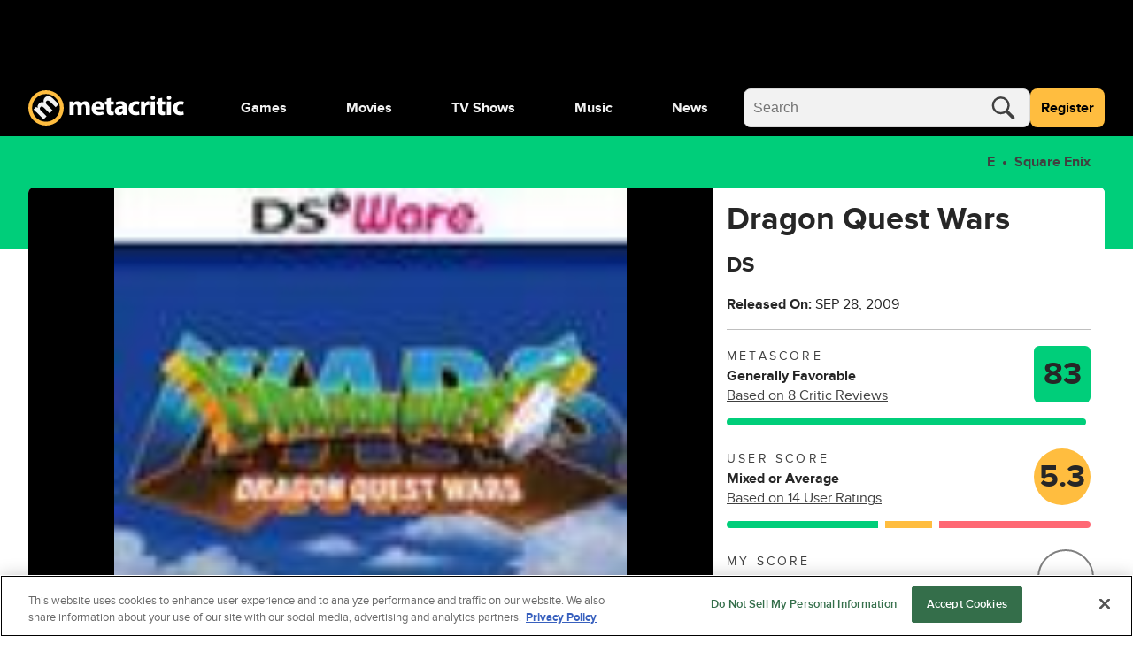

--- FILE ---
content_type: text/html; charset=utf-8
request_url: https://www.metacritic.com/game/dragon-quest-wars/
body_size: 113166
content:
<!doctype html>
<html data-n-head-ssr lang="en" data-edition="us" data-n-head="%7B%22lang%22:%7B%22ssr%22:%22en%22%7D,%22data-edition%22:%7B%22ssr%22:%22us%22%7D%7D">
  <head >
    <!-- running tag = 'metacritic.prod.a3721a.5a8a0a' -->
    <meta data-n-head="ssr" data-hid="charset" charset="utf-8"><meta data-n-head="ssr" data-hid="viewport" name="viewport" content="width=device-width, initial-scale=1"><meta data-n-head="ssr" data-hid="fb:admins" property="fb:admins" content="100001036810388"><meta data-n-head="ssr" data-hid="fb:app_id" property="fb:app_id" content="123113677890173"><meta data-n-head="ssr" data-hid="google-site-verification" name="google-site-verification" content="I1kHyfzmmG1fEVjq8GBUgkfCHc6PNtxce1_VyUuJhws"><meta data-n-head="ssr" data-hid="msapplication-navbutton-color" name="msapplication-navbutton-color" content="#424244"><meta data-n-head="ssr" data-hid="msapplication-square150x150logo" name="msapplication-square150x150logo" content="https://www.metacritic.com/a/mstile-150.png"><meta data-n-head="ssr" data-hid="msapplication-square310x310logo" name="msapplication-square310x310logo" content="https://www.metacritic.com/a/mstile-310.png"><meta data-n-head="ssr" data-hid="msapplication-square70x70logo" name="msapplication-square70x70logo" content="https://www.metacritic.com/a/mstile-70.png"><meta data-n-head="ssr" data-hid="msapplication-starturl" name="msapplication-starturl" content="https://www.metacritic.com/"><meta data-n-head="ssr" data-hid="msapplication-task-metacritic" name="msapplication-task" content="name=Home; action-uri=https://www.metacritic.com/; icon-uri=https://www.metacritic.com/a/img/favicon.ico"><meta data-n-head="ssr" data-hid="msapplication-task-games" name="msapplication-task" content="name=Forums; action-uri=http://www.metacritic.com/games; icon-uri=https://www.metacritic.com/a/img/favicon.ico"><meta data-n-head="ssr" data-hid="msapplication-task-movies" name="msapplication-task" content="name=News; action-uri=https://www.metacritic.com/movies/; icon-uri=https://www.metacritic.com/a/www/img/favicon.ico"><meta data-n-head="ssr" data-hid="msapplication-task-tv" name="msapplication-task" content="name=Reviews; action-uri=https://www.metacritic.com/tv/; icon-uri=https://www.metacritic.com/a/img/favicon.ico"><meta data-n-head="ssr" data-hid="msapplication-task-music" name="msapplication-task" content="name=Videos; action-uri=https://www.metacritic.com/music/; icon-uri=https://www.metacritic.com/a/img/favicon.ico"><meta data-n-head="ssr" data-hid="msapplication-TileColor" name="msapplication-TileColor" content="#ffffff"><meta data-n-head="ssr" data-hid="msapplication-TileImage" name="msapplication-TileImage" content="https://www.metacritic.com/a/www/img/mstile-144.png"><meta data-n-head="ssr" data-hid="msapplication-tooltip" name="msapplication-tooltip" content="Movie Reviews, TV Reviews, Game Reviews, and Music Reviews - Metacritic"><meta data-n-head="ssr" data-hid="msapplication-wide310x150logo" name="msapplication-wide310x150logo" content="https://www.metacritic.com/a/www/img/mstile-310x150.png"><meta data-n-head="ssr" data-hid="msapplication-window" name="msapplication-window" content="width=1024;height=768"><meta data-n-head="ssr" data-hid="p:domain_verify" name="p:domain_verify" content="47524839a64b83c951afca9ef6c838e0"><meta data-n-head="ssr" data-hid="theme-color" name="theme-color" content="#111111"><meta data-n-head="ssr" data-hid="twitter:account_id" name="twitter:account_id" content=""><meta data-n-head="ssr" data-hid="twitter:site" name="twitter:site" content="@metacritic"><meta data-n-head="ssr" data-hid="twitter:creator" name="twitter:creator" content="@metacritic"><meta data-n-head="ssr" data-hid="sentry-trace" name="sentry-trace" content="92ccbbe08fc4470a8c79068c8cb9c071-a508bc3fc0cba7ac-0"><meta data-n-head="ssr" data-hid="sentry-baggage" name="baggage" content="sentry-environment=production,sentry-release=metacritic.prod.a3721a.5a8a0a,sentry-public_key=ec55f8479c054a60a0e7dbad9fab6a6c,sentry-trace_id=92ccbbe08fc4470a8c79068c8cb9c071,sentry-transaction=GET%20%2Fgame%2Fdragon-quest-wars%2F,sentry-sampled=false"><script type="application/javascript" charset="UTF-8">window.$neutronWindowPromises = {};</script><script type="application/javascript" charset="UTF-8">
        !function(t,e){"object"==typeof exports&&"undefined"!=typeof module?module.exports=e():"function"==typeof define&&define.amd?define(e):(t=t||self).uuidv4=e()}(this,(function(){"use strict";var t="undefined"!=typeof crypto&&crypto.getRandomValues&&crypto.getRandomValues.bind(crypto)||"undefined"!=typeof msCrypto&&"function"==typeof msCrypto.getRandomValues&&msCrypto.getRandomValues.bind(msCrypto),e=new Uint8Array(16);function n(){if(!t)throw new Error("crypto.getRandomValues() not supported. See https://github.com/uuidjs/uuid#getrandomvalues-not-supported");return t(e)}for(var o=[],r=0;r<256;++r)o.push((r+256).toString(16).substr(1));return function(t,e,r){"string"==typeof t&&(e="binary"===t?new Uint8Array(16):null,t=null);var u=(t=t||{}).random||(t.rng||n)();if(u[6]=15&u[6]|64,u[8]=63&u[8]|128,e){for(var i=r||0,d=0;d<16;++d)e[i+d]=u[d];return e}return function(t,e){var n=e||0,r=o;return(r[t[n+0]]+r[t[n+1]]+r[t[n+2]]+r[t[n+3]]+"-"+r[t[n+4]]+r[t[n+5]]+"-"+r[t[n+6]]+r[t[n+7]]+"-"+r[t[n+8]]+r[t[n+9]]+"-"+r[t[n+10]]+r[t[n+11]]+r[t[n+12]]+r[t[n+13]]+r[t[n+14]]+r[t[n+15]]).toLowerCase()}(u)}}));
        window.initialPageViewGuid = window.uuidv4();
      </script><script type="application/javascript">window.BidBarrel = window.BidBarrel || {}; window.BidBarrel.queue = window.BidBarrel.queue || [];</script><script type="application/javascript" async src="https://services.fandom.com/icbm/api/loader?app=metacritic-neutron"></script><script type="application/javascript" async charset="UTF-8" data-domain-script="50e16f1d-a929-4cc0-80a7-3c5c303eea6a" src="https://cdn.cookielaw.org/scripttemplates/otSDKStub.js"></script><script type="application/javascript">/* Generated by IdentityEngine - commit:7b3c5db */
(()=>{"use strict";const n=()=>window.fandomCmp&&window.fandomCmp.ready&&!window.fandomCmp.blocking;(()=>{var e;const o="[Consent Queue]",a=n=>!Array.isArray(n)&&"queue"in n,c=(n,e)=>{(n=>{var e;return void 0===n||!0===(null===(e=window.fandomCmp.consents)||void 0===e?void 0:e[n])})(e)&&n(window.fandomCmp.consents)},d=()=>{const n=a(window.consentCallbackQueue)?window.consentCallbackQueue.queue:window.consentCallbackQueue;for(console.debug(o,"flushing consent callback queue",n);n.length;){const{callback:e,category:o}=n.shift();c(e,o)}};if(null!==(e=window.consentCallbackQueue)&&void 0!==e||(window.consentCallbackQueue=[]),window.consentCallback=(e,d,l)=>{if(!n())return console.debug(o,"not ready, queuing callback",e,l),void(a(window.consentCallbackQueue)?window.consentCallbackQueue.push(e,d,l):window.consentCallbackQueue.push({name:e,callback:d,category:l}));c(d,l)},n())d();else{const e=()=>{n()&&(d(),window.removeEventListener("fandomConsentUpdate",e))};window.addEventListener("fandomConsentUpdate",e)}})()})();</script><meta data-n-head="ssr" name="nuxtstatus" content="loaded" data-hid="nuxtstatus"><meta data-n-head="ssr" name="adtags" content="cid=dragon-quest-wars%2Cdragon-quest-wars&amp;collection=undefined&amp;edition=us&amp;pid=dragon+quest+wars&amp;section=DS&amp;tag=&amp;topic=&amp;type=game-title&amp;pageType=game&amp;ptype=game&amp;franchises=Dragon+Quest+%2F+Warrior&amp;platforms=DS&amp;genres=Turn-Based+Strategy&amp;publishers=Intelligent+Systems%2CSquare+Enix&amp;themes=&amp;tv=&amp;game=Dragon+Quest+Wars&amp;score=83&amp;pname=game" data-hid="adtags"><meta data-n-head="ssr" name="description" content="[DSiWare]  DRAGON QUEST WARS is a grid-based strategy game featuring all of your favorite quirky DRAGON QUEST monsters. Choose from several modes and get ready for battle. While the rules are simple, strategy is the key to victory. The game features single-player and DS Wireless Play, as well as battles with foes worldwide via Nintendo® Wi-Fi Connection. (Broadband Internet access is required for online play.) [Square Enix]" data-hid="description"><meta data-n-head="ssr" property="og:description" content="[DSiWare]  DRAGON QUEST WARS is a grid-based strategy game featuring all of your favorite quirky DRAGON QUEST monsters. Choose from several modes and get ready for battle. While the rules are simple, strategy is the key to victory. The game features single-player and DS Wireless Play, as well as battles with foes worldwide via Nintendo® Wi-Fi Connection. (Broadband Internet access is required for online play.) [Square Enix]" data-hid="og:description"><meta data-n-head="ssr" property="og:title" content="Dragon Quest Wars Reviews" data-hid="og:title"><meta data-n-head="ssr" property="og:url" content="https://www.metacritic.com/game/dragon-quest-wars/" data-hid="og:url"><meta data-n-head="ssr" name="twitter:card" content="summary_large_image" data-hid="twitter:card"><meta data-n-head="ssr" name="twitter:description" content="[DSiWare]  DRAGON QUEST WARS is a grid-based strategy game featuring all of your favorite quirky DRAGON QUEST monsters. Choose from several modes and get ready for battle. While the rules are simple, strategy is the key to victory. The game features single-player and DS Wireless Play, as well as battles with foes worldwide via Nintendo® Wi-Fi Connection. (Broadband Internet access is required for online play.) [Square Enix]" data-hid="twitter:description"><meta data-n-head="ssr" name="twitter:title" content="Dragon Quest Wars Reviews" data-hid="twitter:title"><meta data-n-head="ssr" name="twitter:url" content="https://www.metacritic.com/game/dragon-quest-wars/" data-hid="twitter:url"><title>Dragon Quest Wars Reviews - Metacritic</title><link data-n-head="ssr" data-hid="icon" rel="icon" type="image/svg+xml" href="https://www.metacritic.com/a/img/favicon.svg"><link data-n-head="ssr" rel="preload" as="font" href="https://www.metacritic.com/a/neutron/fonts/ProximaNova/Extrabold.woff2" type="font/woff2" crossorigin="anonymous" data-hid="font-extra-bold"><link data-n-head="ssr" rel="preload" as="font" href="https://www.metacritic.com/a/neutron/fonts/ProximaNova/Bold.woff2" type="font/woff2" crossorigin="anonymous" data-hid="font-bold"><link data-n-head="ssr" rel="preload" as="font" href="https://www.metacritic.com/a/neutron/fonts/ProximaNova/Regular.woff2" type="font/woff2" crossorigin="anonymous" data-hid="font-regular"><link data-n-head="ssr" rel="preload" as="font" href="https://www.metacritic.com/a/neutron/fonts/ProximaNova/Light.woff2" type="font/woff2" crossorigin="anonymous" data-hid="font-light"><link data-n-head="ssr" rel="preload" as="font" href="https://www.metacritic.com/a/neutron/fonts/ProximaNova/Thin.woff2" type="font/woff2" crossorigin="anonymous" data-hid="font-thin"><link data-n-head="ssr" rel="canonical" href="https://www.metacritic.com/game/dragon-quest-wars/" data-hid="canonical"><script data-n-head="ssr" class="optanon-category-C0002" type="text/plain" charset="UTF-8" data-hid="gtm"><!-- Google Tag Manager -->
          (function(w,d,s,l,i){w[l]=w[l]||[];w[l].push({'gtm.start':
          new Date().getTime(),event:'gtm.js'});var f=d.getElementsByTagName(s)[0],
          j=d.createElement(s),dl=l!='dataLayer'?'&l='+l:'';j.async=true;j.src=
          'https://www.googletagmanager.com/gtm.js?id='+i+dl;f.parentNode.insertBefore(j,f);
          })(window,document,'script','dataLayer','GTM-PWVTCD9');
          <!-- End Google Tag Manager --></script><script data-n-head="ssr" charset="UTF-8" type="application/javascript" data-hid="vguid">
        !function(t,e){"object"==typeof exports&&"undefined"!=typeof module?module.exports=e():"function"==typeof define&&define.amd?define(e):(t=t||self).uuidv4=e()}(this,(function(){"use strict";var t="undefined"!=typeof crypto&&crypto.getRandomValues&&crypto.getRandomValues.bind(crypto)||"undefined"!=typeof msCrypto&&"function"==typeof msCrypto.getRandomValues&&msCrypto.getRandomValues.bind(msCrypto),e=new Uint8Array(16);function n(){if(!t)throw new Error("crypto.getRandomValues() not supported. See https://github.com/uuidjs/uuid#getrandomvalues-not-supported");return t(e)}for(var o=[],r=0;r<256;++r)o.push((r+256).toString(16).substr(1));return function(t,e,r){"string"==typeof t&&(e="binary"===t?new Uint8Array(16):null,t=null);var u=(t=t||{}).random||(t.rng||n)();if(u[6]=15&u[6]|64,u[8]=63&u[8]|128,e){for(var i=r||0,d=0;d<16;++d)e[i+d]=u[d];return e}return function(t,e){var n=e||0,r=o;return(r[t[n+0]]+r[t[n+1]]+r[t[n+2]]+r[t[n+3]]+"-"+r[t[n+4]]+r[t[n+5]]+"-"+r[t[n+6]]+r[t[n+7]]+"-"+r[t[n+8]]+r[t[n+9]]+"-"+r[t[n+10]]+r[t[n+11]]+r[t[n+12]]+r[t[n+13]]+r[t[n+14]]+r[t[n+15]]).toLowerCase()}(u)}}));
        window.initialPageViewGuid = window.uuidv4();
      </script><script data-n-head="ssr" charset="UTF-8" type="application/ld+json" data-hid="ld+json">{"@context":"https://schema.org","@type":"VideoGame","name":"Dragon Quest Wars","dateCreated":"2009-09-28T00:00:00.000Z","datePublished":"2009-09-28","description":"[DSiWare]  DRAGON QUEST WARS is a grid-based strategy game featuring all of your favorite quirky DRAGON QUEST monsters. Choose from several modes and get ready for battle. While the rules are simple, strategy is the key to victory. The game features single-player and DS Wireless Play, as well as battles with foes worldwide via Nintendo® Wi-Fi Connection. (Broadband Internet access is required for online play.) [Square Enix]","contentRating":"E","image":"https://www.metacritic.com/a/img/resize/e107bc85edf9f4041794df9fb995fa4ff2f3b665/catalog/provider/6/12/6-1-112941-17.jpg?auto=webp&fit=crop&height=675&width=1200","url":"https://www.metacritic.com/game/dragon-quest-wars","aggregateRating":{"@type":"AggregateRating","name":"Metascore","description":"Metascore is a single score representing the critical consensus for games, movies, TV shows, and albums.","bestRating":100,"worstRating":0,"ratingValue":83,"reviewCount":8,"url":"https://www.metacritic.com/game/dragon-quest-wars/critic-reviews/"},"trailer":null,"genre":"Turn-Based Strategy","screenshot":[{"@type":"ImageObject","caption":"Dragon Quest Wars","contentUrl":"https://www.metacritic.com/a/img/resize/e107bc85edf9f4041794df9fb995fa4ff2f3b665/catalog/provider/6/12/6-1-112941-17.jpg?auto=webp&fit=crop&height=675&width=1200"},{"@type":"ImageObject","caption":"Dragon Quest Wars","contentUrl":"https://www.metacritic.com/a/img/resize/269a9f0134098c9d6f3fdebeb80ffcc2438bf039/catalog/provider/6/12/6-1-112940-17.jpg?auto=webp&fit=crop&height=675&width=1200"}],"gamePlatform":["DS"],"publisher":[{"@type":"Organization","name":"Square Enix"}]}</script><script data-n-head="ssr" type="application/javascript" src="https://static.wikia.nocookie.net/silversurfer/video/prod/standalone-dist/standAlone_RV_VideoPlayer.js" async onload="window.dispatchEvent(new Event(&quot;wikiaVideoPlayerLoaded&quot;))" data-hid="wikiaVideoPlayer"></script><link rel="modulepreload" href="https://www.metacritic.com/a/neutron/71b2baa.modern.js" as="script"><link rel="modulepreload" href="https://www.metacritic.com/a/neutron/b5bb77c.modern.js" as="script"><link rel="modulepreload" href="https://www.metacritic.com/a/neutron/c52449c.modern.js" as="script"><link rel="preload" href="https://www.metacritic.com/a/neutron/css/app.1530f6d.css" as="style"><link rel="modulepreload" href="https://www.metacritic.com/a/neutron/1a615f8.modern.js" as="script"><link rel="preload" href="https://www.metacritic.com/a/neutron/css/PageProductGame.c67edca.css" as="style"><link rel="modulepreload" href="https://www.metacritic.com/a/neutron/3aa0be5.modern.js" as="script"><link rel="modulepreload" href="https://www.metacritic.com/a/neutron/86c4c63.modern.js" as="script"><link rel="preload" href="https://www.metacritic.com/a/neutron/css/PageArticle/PageFrontDoor/PageFrontDoorGame/PageFrontDoorMovie/PageFrontDoorTv/PageGallery/PageProdu/0a515de7.f364a95.css" as="style"><link rel="modulepreload" href="https://www.metacritic.com/a/neutron/865b15a.modern.js" as="script"><link rel="preload" href="https://www.metacritic.com/a/neutron/css/PageProduct/PageProductGame/PageProductReviews/PageProductTv/PageProfileAccountView/PageProfileCompa/e3f0d177.196a46c.css" as="style"><link rel="modulepreload" href="https://www.metacritic.com/a/neutron/054af14.modern.js" as="script"><link rel="preload" href="https://www.metacritic.com/a/neutron/css/PageArticle/PageFrontDoor/PageFrontDoorGame/PageFrontDoorMovie/PageFrontDoorTv/PageGallery/PageProdu/b167f1d9.b23501c.css" as="style"><link rel="modulepreload" href="https://www.metacritic.com/a/neutron/ce8646b.modern.js" as="script"><link rel="stylesheet" href="https://www.metacritic.com/a/neutron/css/app.1530f6d.css"><link rel="stylesheet" href="https://www.metacritic.com/a/neutron/css/PageProductGame.c67edca.css"><link rel="stylesheet" href="https://www.metacritic.com/a/neutron/css/PageArticle/PageFrontDoor/PageFrontDoorGame/PageFrontDoorMovie/PageFrontDoorTv/PageGallery/PageProdu/0a515de7.f364a95.css"><link rel="stylesheet" href="https://www.metacritic.com/a/neutron/css/PageProduct/PageProductGame/PageProductReviews/PageProductTv/PageProfileAccountView/PageProfileCompa/e3f0d177.196a46c.css"><link rel="stylesheet" href="https://www.metacritic.com/a/neutron/css/PageArticle/PageFrontDoor/PageFrontDoorGame/PageFrontDoorMovie/PageFrontDoorTv/PageGallery/PageProdu/b167f1d9.b23501c.css">
  </head>
  <body >
    <!-- Google Tag Manager (noscript) -->
    <noscript>
      <iframe src="https://www.googletagmanager.com/ns.html?id=GTM-PWVTCD9" height="0" width="0" style="display:none;visibility:hidden"></iframe>
    </noscript>
    <!-- End Google Tag Manager (noscript) -->
    <div data-server-rendered="true" id="__nuxt"><!----><div id="__layout"><div class="c-layoutDefault"><!----> <svg class="c-globalSvgs c-siteSvgs"><symbol id="logoMobile" viewBox="0 0 41 40" fill="none"><path d="M37.6658 19.36C37.6658 23.9976 35.8239 28.4452 32.5452 31.7249C29.2664 35.0046 24.8193 36.8478 20.1818 36.8492C15.5443 36.8505 11.0961 35.0099 7.81539 31.7322C4.53472 28.4544 2.69022 24.0078 2.6875 19.3703C2.68479 14.7327 4.52409 10.284 7.80092 7.00236C11.0778 3.72074 15.5238 1.87494 20.1613 1.87087C24.7989 1.8668 29.2481 3.70481 32.5307 6.98068C35.8133 10.2565 37.6604 14.7021 37.6658 19.3396" fill="black"></path> <path d="M20.4822 8.05032e-06C15.1789 0.00472041 10.0946 2.11554 6.34742 5.86828C2.60021 9.62102 0.49689 14.7084 0.500003 20.0117C0.503076 25.315 2.61239 30.4 6.36407 34.1484C10.1158 37.8968 15.2026 40.0016 20.506 40C25.8093 39.9985 30.8949 37.8906 34.6444 34.14C38.3938 30.3894 40.5001 25.3031 40.5 19.9998V19.9764C40.4938 14.6731 38.3815 9.58935 34.6275 5.8432C30.8736 2.09705 25.7855 -0.00474688 20.4822 8.05032e-06ZM20.3908 4.27438C24.5447 4.27063 28.5301 5.91689 31.4704 8.85113C34.4107 11.7854 36.0652 15.7673 36.07 19.9212V19.9393C36.07 24.0932 34.4201 28.0769 31.4833 31.0146C28.5465 33.9522 24.5632 35.6031 20.4093 35.6043C16.2555 35.6055 12.2712 33.9569 9.33272 31.0209C6.39421 28.085 4.74207 24.1022 4.73964 19.9484C4.73728 15.7946 6.38474 11.8099 9.31976 8.87064C12.2548 5.93135 16.237 4.27808 20.3908 4.27438Z" fill="#FFBD3F"></path> <path d="M17.7181 32.9368L21.1281 29.5268L14.5615 22.9602C14.285 22.6837 13.9854 22.338 13.8242 21.9463C13.4555 21.163 13.2942 19.9418 14.1928 19.0432C15.2988 17.9372 16.7734 18.3981 18.2019 19.8266L24.5151 26.1398L27.9252 22.7297L21.3355 16.1401C21.059 15.8636 20.7364 15.4488 20.5751 15.1032C20.1374 14.2046 20.1604 13.0756 20.9668 12.2692C22.0958 11.1402 23.5704 11.5549 25.2063 13.1908L31.3352 19.3197L34.7453 15.9096L28.1095 9.27388C24.7455 5.90992 21.5889 6.02513 19.4231 8.19097C18.5936 9.02044 18.0867 9.89599 17.8333 10.8867C17.6259 11.7393 17.5568 12.6839 17.7411 13.6977L17.695 13.7438C16.0361 13.0526 14.1467 13.4673 12.6952 14.9189C10.7597 16.8543 10.8288 18.905 11.0593 20.1031L10.9901 20.1722L9.30816 18.8128L6.35892 21.762C7.39576 22.7067 8.63998 23.8587 10.0455 25.2642L17.7181 32.9368Z" fill="#F2F2F2"></path></symbol> <symbol id="logoWordmark" viewBox="0 0 176 40"><path d="M36.978 19.49a17.49 17.49 0 1 1 0-.021" fill="#000"></path> <path d="m17.209 32.937 3.41-3.41-6.567-6.567c-.276-.276-.576-.622-.737-1.014-.369-.783-.53-2.004.369-2.903 1.106-1.106 2.58-.645 4.009.784l6.313 6.313 3.41-3.41-6.59-6.59c-.276-.276-.599-.691-.76-1.037-.438-.898-.415-2.027.392-2.834 1.129-1.129 2.603-.714 4.24.922l6.128 6.129 3.41-3.41L27.6 9.274c-3.364-3.364-6.52-3.249-8.686-1.083-.83.83-1.337 1.705-1.59 2.696a6.71 6.71 0 0 0-.092 2.81l-.046.047c-1.66-.691-3.549-.277-5 1.175-1.936 1.935-1.866 3.986-1.636 5.184l-.07.07-1.681-1.36-2.95 2.949c1.037.945 2.282 2.097 3.687 3.502l7.673 7.673Z" fill="#F2F2F2"></path> <path d="M19.982 0A20 20 0 1 0 40 20v-.024A20 20 0 0 0 19.982 0Zm-.091 4.274A15.665 15.665 0 0 1 35.57 19.921v.018A15.665 15.665 0 1 1 19.89 4.274Z" fill="#FFBD3F"></path> <path d="M46.547 27.942h4.59v-8.84c0-.373.032-.807.187-1.18.28-.775.993-1.706 2.203-1.706 1.489 0 2.171 1.303 2.171 3.226v8.5h4.591V19.07c0-.372.062-.868.186-1.21.31-.9 1.086-1.644 2.172-1.644 1.52 0 2.234 1.272 2.234 3.475v8.251h4.59v-8.934c0-4.53-2.202-6.576-5.118-6.576-1.116 0-2.047.248-2.885.744a6.388 6.388 0 0 0-1.954 1.83h-.062c-.652-1.582-2.203-2.575-4.157-2.575-2.606 0-3.94 1.428-4.591 2.39h-.093l-.218-2.048h-3.97c.062 1.334.124 2.947.124 4.84v10.33Zm39.261-6.08c.062-.341.155-1.055.155-1.861 0-3.754-1.861-7.57-6.763-7.57-5.274 0-7.662 4.25-7.662 8.097 0 4.747 2.947 7.756 8.096 7.756 2.048 0 3.94-.342 5.491-.962l-.62-3.195c-1.272.403-2.575.62-4.188.62-2.203 0-4.126-.93-4.281-2.885h9.772Zm-9.803-3.226c.124-1.272.93-3.071 2.916-3.071 2.171 0 2.668 1.923 2.668 3.07h-5.584Zm12.612-9.152v3.289H86.6v3.474h2.017v6.205c0 2.14.434 3.598 1.303 4.498.744.775 2.016 1.334 3.536 1.334 1.334 0 2.451-.186 3.072-.435l-.032-3.567a7.694 7.694 0 0 1-1.395.124c-1.427 0-1.862-.838-1.862-2.668v-5.49h3.382v-3.475h-3.382V8.43l-4.622 1.054Zm22.596 9.493c0-3.567-1.613-6.546-6.669-6.546-2.761 0-4.84.745-5.895 1.334l.869 3.04c.993-.62 2.637-1.147 4.188-1.147 2.327 0 2.761 1.148 2.761 1.954v.217c-5.367-.03-8.903 1.862-8.903 5.801 0 2.42 1.83 4.654 4.901 4.654 1.799 0 3.35-.652 4.343-1.862h.093l.279 1.52h4.25c-.155-.837-.217-2.233-.217-3.691v-5.274Zm-4.591 3.444c0 .279-.031.558-.093.806-.31.962-1.272 1.737-2.451 1.737-1.055 0-1.861-.59-1.861-1.799 0-1.83 1.923-2.42 4.405-2.389v1.645Zm18.381 1.644c-.714.31-1.582.496-2.699.496-2.296 0-4.157-1.458-4.157-4.25-.031-2.482 1.582-4.25 4.064-4.25 1.241 0 2.078.217 2.637.465l.744-3.505c-.992-.372-2.357-.59-3.598-.59-5.646 0-8.686 3.63-8.686 8.066 0 4.778 3.133 7.787 8.034 7.787 1.8 0 3.382-.342 4.219-.714l-.558-3.505Zm2.369 3.877h4.716V20.25c0-.372.031-.744.093-1.055.31-1.458 1.489-2.388 3.226-2.388.528 0 .931.062 1.272.155v-4.467c-.341-.063-.558-.063-.993-.063-1.458 0-3.319.931-4.095 3.134h-.124l-.155-2.792h-4.064c.062 1.303.124 2.76.124 4.994v10.175Zm15.67 0v-15.17h-4.715v15.17h4.715Zm-2.357-21.777c-1.52 0-2.513 1.024-2.482 2.389-.031 1.303.962 2.357 2.451 2.357 1.551 0 2.543-1.054 2.543-2.357-.031-1.365-.992-2.389-2.512-2.389Zm5.976 3.319v3.289h-2.016v3.474h2.016v6.205c0 2.14.434 3.598 1.303 4.498.744.775 2.016 1.334 3.536 1.334 1.334 0 2.451-.186 3.072-.435l-.031-3.567a7.707 7.707 0 0 1-1.396.124c-1.427 0-1.862-.838-1.862-2.668v-5.49h3.382v-3.475h-3.382V8.43l-4.622 1.054Zm14.655 18.458v-15.17H156.6v15.17h4.716Zm-2.358-21.777c-1.52 0-2.513 1.024-2.482 2.389-.031 1.303.962 2.357 2.451 2.357 1.551 0 2.544-1.054 2.544-2.357-.031-1.365-.993-2.389-2.513-2.389Zm16.152 17.9c-.714.31-1.582.496-2.699.496-2.296 0-4.157-1.458-4.157-4.25-.031-2.482 1.582-4.25 4.064-4.25 1.241 0 2.078.217 2.637.465l.744-3.505c-.993-.372-2.358-.59-3.598-.59-5.646 0-8.687 3.63-8.687 8.066 0 4.778 3.134 7.787 8.035 7.787 1.799 0 3.381-.342 4.219-.714l-.558-3.505Z"></path></symbol> <symbol id="logoWordmarkPlaceholder" viewBox="0 0 176 40"><path d="M17.2088 32.937L20.6188 29.527L14.0522 22.9604C13.7757 22.6839 13.4762 22.3383 13.3149 21.9466C12.9462 21.1632 12.7849 19.942 13.6835 19.0434C14.7895 17.9375 16.2641 18.3983 17.6926 19.8268L24.0058 26.14L27.4159 22.73L20.8262 16.1403C20.5497 15.8638 20.2271 15.4491 20.0659 15.1034C19.6281 14.2049 19.6511 13.0758 20.4576 12.2694C21.5866 11.1404 23.0612 11.5551 24.6971 13.191L30.8259 19.3199L34.236 15.9099L27.6002 9.27409C24.2362 5.91013 21.0796 6.02534 18.9138 8.19118C18.0843 9.02065 17.5774 9.8962 17.324 10.887C17.1166 11.7395 17.0475 12.6841 17.2318 13.6979L17.1857 13.744C15.5268 13.0528 13.6374 13.4675 12.1859 14.9191C10.2504 16.8545 10.3196 18.9052 10.55 20.1033L10.4809 20.1724L8.79888 18.813L5.84965 21.7622C6.88648 22.7069 8.1307 23.859 9.53619 25.2645L17.2088 32.937V32.937Z"></path> <path d="M19.9822 8.05032e-06C14.6789 0.00472041 9.59462 2.11554 5.84741 5.86828C2.10021 9.62102 -0.00310998 14.7084 3.45157e-06 20.0117C0.00307557 25.315 2.11239 30.4 5.86407 34.1484C9.61575 37.8968 14.7026 40.0016 20.006 40C25.3093 39.9984 30.3949 37.8906 34.1443 34.14C37.8938 30.3893 40.0001 25.3031 40 19.9998V19.9764C39.9938 14.6731 37.8814 9.58935 34.1275 5.8432C30.3736 2.09705 25.2855 -0.00474688 19.9822 8.05032e-06ZM19.8908 4.27438C24.0447 4.27063 28.0301 5.91689 30.9704 8.85113C33.9107 11.7854 35.5652 15.7673 35.57 19.9212V19.9393C35.57 24.0932 33.9201 28.0769 30.9833 31.0145C28.0465 33.9522 24.0632 35.6031 19.9093 35.6043C15.7555 35.6055 11.7712 33.9569 8.83271 31.0209C5.89421 28.085 4.24207 24.1022 4.23964 19.9484C4.23727 15.7946 5.88474 11.8099 8.81975 8.87064C11.7548 5.93134 15.737 4.27808 19.8908 4.27438Z"></path> <path d="M46.5464 27.9426H51.1377V19.1013C51.1377 18.7291 51.1687 18.2948 51.3238 17.9225C51.603 17.147 52.3165 16.2163 53.5264 16.2163C55.0154 16.2163 55.6979 17.5192 55.6979 19.4426V27.9426H60.2891V19.0703C60.2891 18.6981 60.3512 18.2017 60.4753 17.8605C60.7855 16.9608 61.561 16.2163 62.6468 16.2163C64.1669 16.2163 64.8804 17.4882 64.8804 19.6908V27.9426H69.4716V19.0083C69.4716 14.4791 67.2691 12.4316 64.353 12.4316C63.2362 12.4316 62.3056 12.6798 61.468 13.1762C60.7545 13.6105 60.072 14.1999 59.5136 15.0065H59.4516C58.8001 13.4243 57.249 12.4316 55.2946 12.4316C52.6888 12.4316 51.3548 13.8587 50.7034 14.8203H50.6103L50.3932 12.7729H46.4224C46.4844 14.1068 46.5464 15.72 46.5464 17.6123V27.9426V27.9426Z"></path> <path d="M85.8077 21.8623C85.8697 21.5211 85.9628 20.8075 85.9628 20.001C85.9628 16.2473 84.1015 12.4316 79.2 12.4316C73.9263 12.4316 71.5376 16.6816 71.5376 20.5284C71.5376 25.2747 74.4847 28.2838 79.6343 28.2838C81.6817 28.2838 83.5741 27.9426 85.1252 27.3221L84.5047 24.1269C83.2328 24.5302 81.9299 24.7473 80.3168 24.7473C78.1142 24.7473 76.1909 23.8167 76.0358 21.8623H85.8077ZM76.0047 18.636C76.1288 17.3641 76.9354 15.5649 78.9208 15.5649C81.0923 15.5649 81.5887 17.4882 81.5887 18.636H76.0047Z"></path> <path d="M88.617 9.48442V12.7727H86.6006V16.2472H88.617V22.4516C88.617 24.5921 89.0513 26.0501 89.9199 26.9498C90.6645 27.7253 91.9363 28.2837 93.4564 28.2837C94.7904 28.2837 95.9071 28.0976 96.5276 27.8494L96.4966 24.2819C96.1553 24.3439 95.69 24.4059 95.1006 24.4059C93.6736 24.4059 93.2393 23.5684 93.2393 21.7381V16.2472H96.6207V12.7727H93.2393V8.42969L88.617 9.48442V9.48442Z"></path> <path d="M111.213 18.9773C111.213 15.4097 109.6 12.4316 104.543 12.4316C101.782 12.4316 99.704 13.1762 98.6492 13.7656L99.5179 16.8057C100.511 16.1853 102.155 15.6579 103.706 15.6579C106.032 15.6579 106.467 16.8057 106.467 17.6123V17.8294C101.1 17.7984 97.5635 19.6908 97.5635 23.6305C97.5635 26.0502 99.3938 28.2838 102.465 28.2838C104.264 28.2838 105.815 27.6324 106.808 26.4225H106.901L107.18 27.9426H111.43C111.275 27.105 111.213 25.709 111.213 24.251V18.9773V18.9773ZM106.622 22.4207C106.622 22.6999 106.591 22.9791 106.529 23.2273C106.219 24.1889 105.257 24.9645 104.078 24.9645C103.023 24.9645 102.217 24.3751 102.217 23.1652C102.217 21.3349 104.14 20.7455 106.622 20.7765V22.4207V22.4207Z"></path> <path d="M125.003 24.0648C124.289 24.3751 123.421 24.5612 122.304 24.5612C120.008 24.5612 118.147 23.1032 118.147 20.3112C118.116 17.8294 119.729 16.0612 122.211 16.0612C123.452 16.0612 124.289 16.2784 124.848 16.5265L125.592 13.0211C124.6 12.6488 123.235 12.4316 121.994 12.4316C116.348 12.4316 113.308 16.0612 113.308 20.4973C113.308 25.2747 116.441 28.2838 121.342 28.2838C123.142 28.2838 124.724 27.9426 125.561 27.5703L125.003 24.0648Z"></path> <path d="M127.373 27.9426H132.088V20.2492C132.088 19.8769 132.119 19.5046 132.181 19.1944C132.491 17.7364 133.67 16.8057 135.407 16.8057C135.935 16.8057 136.338 16.8678 136.679 16.9608V12.4937C136.338 12.4316 136.121 12.4316 135.686 12.4316C134.228 12.4316 132.367 13.3623 131.592 15.5649H131.468L131.312 12.7729H127.249C127.311 14.0758 127.373 15.5338 127.373 17.7674V27.9426V27.9426Z"></path> <path d="M143.042 27.9424V12.7727H138.327V27.9424H143.042ZM140.685 6.16504C139.165 6.16504 138.172 7.18877 138.203 8.55373C138.172 9.85665 139.165 10.9114 140.654 10.9114C142.205 10.9114 143.197 9.85665 143.197 8.55373C143.166 7.18877 142.205 6.16504 140.685 6.16504Z"></path> <path d="M146.661 9.48442V12.7727H144.645V16.2472H146.661V22.4516C146.661 24.5921 147.095 26.0501 147.964 26.9498C148.708 27.7253 149.98 28.2837 151.5 28.2837C152.834 28.2837 153.951 28.0976 154.572 27.8494L154.541 24.2819C154.199 24.3439 153.734 24.4059 153.145 24.4059C151.718 24.4059 151.283 23.5684 151.283 21.7381V16.2472H154.665V12.7727H151.283V8.42969L146.661 9.48442Z"></path> <path d="M161.316 27.9424V12.7727H156.6V27.9424H161.316ZM158.958 6.16504C157.438 6.16504 156.445 7.18877 156.476 8.55373C156.445 9.85665 157.438 10.9114 158.927 10.9114C160.478 10.9114 161.471 9.85665 161.471 8.55373C161.44 7.18877 160.478 6.16504 158.958 6.16504V6.16504Z"></path> <path d="M175.11 24.0648C174.396 24.3751 173.528 24.5612 172.411 24.5612C170.115 24.5612 168.254 23.1032 168.254 20.3112C168.223 17.8294 169.836 16.0612 172.318 16.0612C173.559 16.0612 174.396 16.2784 174.955 16.5265L175.699 13.0211C174.707 12.6488 173.342 12.4316 172.101 12.4316C166.455 12.4316 163.415 16.0612 163.415 20.4973C163.415 25.2747 166.548 28.2838 171.449 28.2838C173.248 28.2838 174.831 27.9426 175.668 27.5703L175.11 24.0648Z"></path></symbol> <symbol id="carat" viewBox="0 0 4 8"><path fill-rule="evenodd" clip-rule="evenodd" d="M0 8L4 3.95939L0.0804124 0L0 8Z"></path></symbol> <symbol id="hamburgerMenu" viewBox="0 0 18 14" width="18" height="14" fill="none"><path d="M1 1h16M1 7h16M1 13h16" stroke-width="2" stroke-linecap="round"></path></symbol> <symbol id="hamburgerMenu-closed" viewBox="0 0 14 14"><path d="M13 1L1 13M13 13L1 1" stroke="black" stroke-width="2" stroke-linecap="round"></path></symbol> <symbol id="share" viewBox="0 0 16 16"><path d="M14.61,6.37,8,1.57V3.79a9.94,9.94,0,0,0-6.62,9.36,9.07,9.07,0,0,0,.09,1.28A6.62,6.62,0,0,1,8,8.85v2.32Z"></path></symbol> <symbol id="filter" viewBox="0 0 16 16" fill="none"><path d="M15 1H1L6.4 8.35778V13.4444L9.6 15V8.35778L15 1Z" stroke-width="1.5" stroke-linecap="round" stroke-linejoin="round"></path></symbol> <symbol id="caretDown" viewBox="0 0 12 6" fill="none"><path d="M1 1L6 5L11 1" stroke-width="1.5" stroke-linecap="round"></path></symbol> <symbol id="facebook" viewBox="0 0 24 24"><g stroke="none" stroke-width="1" fill-rule="evenodd"><g><rect x="0" y="0" width="24" height="24"></rect> <path d="M7.89845098,14.9690745 L10.4374666,14.9690745 L10.4374666,21.99953 C5.65686081,21.244767 2,17.082571 2,12.060917 C2,6.50440928 6.47716062,2 12,2 C17.5229194,2 22,6.50440928 22,12.060917 C22,17.082571 18.3431792,21.244767 13.5625134,21.99953 L13.5625134,14.9690745 L15.8925993,14.9690745 L16.3359775,12.060917 L13.5625134,12.060917 L13.5625134,10.1736095 C13.5625134,9.37798848 13.9498945,8.60245648 15.1921336,8.60245648 L16.4531718,8.60245648 L16.4531718,6.1265378 C16.4531718,6.1265378 15.3087279,5.93003743 14.2146815,5.93003743 C11.9303934,5.93003743 10.4374666,7.32283918 10.4374666,9.84434563 L10.4374666,12.060917 L7.89845098,12.060917 L7.89845098,14.9690745 Z" fill="currentcolor"></path></g></g></symbol> <symbol id="twitter" viewBox="0 0 24 24"><g fill-rule="evenodd"><path d="M0 0h24v24H0z"></path><path d="M8.275 20c7.552 0 11.682-6.157 11.682-11.493 0-.176 0-.352-.009-.52A8.337 8.337 0 0022 5.893a8.44 8.44 0 01-2.358.637 4.05 4.05 0 001.805-2.237 8.398 8.398 0 01-2.606.98A4.117 4.117 0 0015.844 4C13.58 4 11.74 5.81 11.74 8.038c0 .318.034.628.111.921a11.711 11.711 0 01-8.463-4.222 4.002 4.002 0 00-.554 2.027c0 1.4.724 2.64 1.831 3.36a4.084 4.084 0 01-1.856-.503v.05c0 1.96 1.413 3.586 3.295 3.963a4.153 4.153 0 01-1.856.066c.52 1.609 2.035 2.773 3.831 2.807A8.34 8.34 0 012 18.174 11.574 11.574 0 008.275 20z" fill-rule="nonzero"></path></g></symbol> <symbol id="pinterest" viewBox="0 0 24 24"><g fill="none" fill-rule="evenodd"><path d="M0 0h24v24H0z"></path><path d="M11.959 2C6.459 2 2 6.459 2 11.959a9.962 9.962 0 006.328 9.279c-.09-.787-.164-2 .033-2.861.18-.779 1.164-4.95 1.164-4.95s-.295-.6-.295-1.476c0-1.385.803-2.418 1.803-2.418.852 0 1.262.64 1.262 1.401 0 .853-.54 2.132-.828 3.32-.238.992.5 1.803 1.476 1.803 1.77 0 3.13-1.868 3.13-4.557 0-2.385-1.712-4.05-4.163-4.05-2.836 0-4.5 2.124-4.5 4.32 0 .853.328 1.771.738 2.271.082.098.09.188.065.287-.074.311-.246.992-.279 1.131-.04.18-.147.221-.336.131-1.246-.582-2.024-2.393-2.024-3.86 0-3.14 2.278-6.025 6.582-6.025 3.45 0 6.14 2.459 6.14 5.754 0 3.434-2.165 6.197-5.165 6.197-1.008 0-1.959-.525-2.279-1.148l-.623 2.369c-.22.869-.827 1.95-1.237 2.615.934.287 1.918.442 2.95.442 5.5 0 9.96-4.459 9.96-9.959A9.939 9.939 0 0011.959 2z" fill="#000" fill-rule="nonzero"></path></g></symbol> <symbol id="flipboard" viewBox="0 0 100 100"><g shape-rendering="crispEdges"><path d="M35 35h25v25H35z" opacity=".8"></path> <path d="M35 10h50v25H35z" opacity=".9"></path> <path d="M10 10h25v80H10z"></path></g></symbol> <symbol id="reddit" viewBox="0 0 32 26.7"><path d="M22.9,14.5C23,14.7,23,15,23,15.2c0,0.4-0.2,0.9-0.4,1.2c-0.3,0.3-0.6,0.6-1,0.7h0c0,0,0,0,0,0c0,0,0,0,0,0 c-0.2,0.1-0.4,0.1-0.6,0.1c-0.5,0-0.9-0.2-1.3-0.5c-0.4-0.3-0.6-0.7-0.7-1.2c0,0,0,0,0,0c0,0,0,0,0,0h0c0-0.1,0-0.2,0-0.4 c0-0.4,0.1-0.8,0.4-1.2c0.2-0.3,0.6-0.6,1-0.7c0,0,0,0,0,0c0,0,0,0,0,0c0.2-0.1,0.5-0.1,0.7-0.1c0.4,0,0.8,0.1,1.2,0.4 C22.5,13.8,22.7,14.1,22.9,14.5C22.9,14.5,22.9,14.5,22.9,14.5C22.9,14.5,22.9,14.5,22.9,14.5L22.9,14.5z M21.6,19.7 c-0.2-0.1-0.4-0.2-0.6-0.2c-0.2,0-0.3,0-0.5,0.1c-1.4,0.8-3.1,1.3-4.7,1.3c-1.2,0-2.5-0.3-3.6-0.8l0,0l0,0 c-0.2-0.1-0.4-0.2-0.6-0.4c-0.1-0.1-0.2-0.1-0.3-0.2c-0.1-0.1-0.3-0.1-0.4-0.1c-0.1,0-0.2,0-0.4,0.1c0,0,0,0,0,0 c-0.2,0.1-0.3,0.2-0.4,0.4c-0.1,0.2-0.2,0.4-0.2,0.6c0,0.2,0,0.3,0.1,0.5c0.1,0.1,0.2,0.3,0.4,0.4c1.6,1.1,3.5,1.6,5.4,1.6 c1.7,0,3.4-0.4,4.9-1.1l0,0l0,0c0.2-0.1,0.5-0.2,0.7-0.4c0.1-0.1,0.2-0.2,0.4-0.3c0.1-0.1,0.2-0.3,0.2-0.4c0-0.1,0-0.2,0-0.2 c0-0.1,0-0.3-0.1-0.4C21.9,19.9,21.8,19.8,21.6,19.7L21.6,19.7z M10.4,17.1C10.4,17.1,10.4,17.1,10.4,17.1 c0.2,0.1,0.4,0.1,0.6,0.1c0.5,0,1-0.2,1.4-0.6c0.4-0.3,0.6-0.8,0.6-1.4c0,0,0,0,0,0c0,0,0-0.1,0-0.1c0-0.6-0.3-1-0.6-1.4 c-0.4-0.3-0.9-0.6-1.4-0.6c-0.1,0-0.3,0-0.4,0c0,0,0,0,0,0h0c-0.7,0.1-1.3,0.7-1.5,1.4c0,0,0,0,0,0C9,14.8,9,15,9,15.2 c0,0.4,0.1,0.9,0.4,1.2C9.6,16.7,10,17,10.4,17.1C10.4,17.1,10.4,17.1,10.4,17.1L10.4,17.1z M32,12.1L32,12.1c0,0.1,0,0.1,0,0.2 c0,0.8-0.2,1.5-0.7,2.2c-0.4,0.6-0.9,1.1-1.5,1.4c0,0.3,0.1,0.6,0.1,0.9c0,1.7-0.6,3.3-1.6,4.6v0h0c-1.9,2.5-4.7,3.9-7.6,4.7l0,0 c-1.5,0.4-3.1,0.6-4.7,0.6c-2.4,0-4.7-0.4-6.9-1.3v0h0c-2.3-0.9-4.5-2.4-5.8-4.6c-0.7-1.2-1.1-2.5-1.1-3.9c0-0.3,0-0.6,0.1-0.9 c-0.6-0.3-1.1-0.8-1.5-1.4C0.3,13.9,0,13.2,0,12.4v0c0-1.1,0.5-2.1,1.2-2.8c0.7-0.7,1.7-1.2,2.8-1.2h0c0.1,0,0.2,0,0.3,0 c0.5,0,1.1,0.1,1.6,0.3l0,0h0C6.3,8.8,6.8,9,7.1,9.3c0.1-0.1,0.3-0.1,0.4-0.2c2.3-1.4,5-1.9,7.6-2c0-1.3,0.2-2.7,0.8-3.8 c0.5-1,1.4-1.8,2.5-2l0,0h0c0.4-0.1,0.8-0.1,1.2-0.1c1.1,0,2.2,0.3,3.2,0.7c0.5-0.7,1.1-1.2,1.9-1.5l0,0l0,0 C25.3,0.1,25.8,0,26.2,0c0.5,0,1,0.1,1.5,0.3v0c0,0,0,0,0,0c0,0,0,0,0,0C28.4,0.6,29,1,29.4,1.6C29.8,2.2,30,3,30,3.7 c0,0.1,0,0.3,0,0.4l0,0c0,0,0,0,0,0c-0.1,1-0.6,1.8-1.2,2.4c-0.7,0.6-1.6,1-2.5,1c-0.1,0-0.3,0-0.4,0c-0.9-0.1-1.8-0.5-2.4-1.2 c-0.6-0.7-1-1.5-1-2.5c0,0,0-0.1,0-0.1C21.6,3.3,20.7,3,19.8,3c-0.1,0-0.3,0-0.4,0h0c-0.7,0.1-1.3,0.5-1.6,1.1v0 c-0.5,0.9-0.6,1.9-0.6,3c2.6,0.2,5.2,0.8,7.4,2.1h0l0,0c0,0,0.1,0.1,0.2,0.1C25,9.2,25.2,9,25.4,8.9c0.7-0.5,1.5-0.7,2.3-0.7 c0.4,0,0.7,0,1.1,0.1h0l0,0c0,0,0,0,0,0c0.8,0.2,1.6,0.7,2.2,1.3C31.5,10.4,31.9,11.2,32,12.1L32,12.1L32,12.1z M24.4,3.6 c0,0,0,0.1,0,0.1v0c0,0.4,0.2,0.9,0.6,1.2c0.3,0.3,0.8,0.5,1.2,0.5h0c0,0,0.1,0,0.1,0c0.4,0,0.9-0.2,1.2-0.5 C27.8,4.6,28,4.2,28,3.8v0c0,0,0-0.1,0-0.1c0-0.5-0.2-0.9-0.6-1.2c-0.3-0.3-0.8-0.5-1.2-0.5c-0.1,0-0.3,0-0.4,0.1h0l0,0 c-0.4,0.1-0.7,0.3-1,0.6C24.6,2.9,24.4,3.2,24.4,3.6L24.4,3.6z M5.4,10.5c-0.3-0.2-0.7-0.3-1.1-0.3c-0.1,0-0.1,0-0.2,0h0l0,0 c-0.5,0-1,0.2-1.4,0.6c-0.4,0.4-0.6,0.8-0.7,1.4v0l0,0c0,0,0,0.1,0,0.1c0,0.3,0.1,0.6,0.3,0.9c0.1,0.2,0.3,0.4,0.5,0.6 C3.4,12.6,4.3,11.5,5.4,10.5L5.4,10.5z M27.8,16.9c0-1.2-0.4-2.3-1.1-3.2c-1.3-1.9-3.4-3.1-5.6-3.8l0,0c-0.4-0.1-0.8-0.2-1.3-0.3 c-1.3-0.3-2.6-0.4-3.9-0.4c-1.7,0-3.5,0.3-5.2,0.8c-2.2,0.7-4.3,1.9-5.6,3.8v0c-0.7,0.9-1.1,2.1-1.1,3.3c0,0.4,0.1,0.9,0.2,1.3 l0,0c0.2,0.9,0.7,1.8,1.3,2.5c0.6,0.7,1.4,1.3,2.2,1.8c0.2,0.1,0.4,0.2,0.5,0.3c2.3,1.3,5,1.9,7.6,1.9c0.4,0,0.9,0,1.3,0 c2.7-0.2,5.3-1,7.5-2.6v0c0.7-0.5,1.3-1.1,1.8-1.8c0.5-0.7,0.9-1.5,1-2.3v0C27.8,17.5,27.8,17.2,27.8,16.9L27.8,16.9z M29.9,12.3 c0-0.3-0.1-0.6-0.2-0.8l0,0l0,0c-0.2-0.4-0.5-0.7-0.8-0.9c-0.4-0.2-0.8-0.3-1.2-0.3c-0.4,0-0.7,0.1-1.1,0.3c1.1,0.9,2,2,2.6,3.3 c0.2-0.2,0.4-0.4,0.5-0.6C29.8,13,29.9,12.6,29.9,12.3L29.9,12.3z M29.9,12.3"></path></symbol> <symbol id="facebook_f" viewBox="0 0 15 32"><path d="M14.673 10.8043H9.81847V7.62038C9.81847 6.42467 10.6109 6.14591 11.1691 6.14591C11.726 6.14591 14.5949 6.14591 14.5949 6.14591V0.889387L9.87689 0.870972C4.63942 0.870972 3.44752 4.79146 3.44752 7.30034V10.8043H0.418579V16.2208H3.44752C3.44752 23.1721 3.44752 31.5478 3.44752 31.5478H9.81847C9.81847 31.5478 9.81847 23.0896 9.81847 16.2208H14.1174L14.673 10.8043Z"></path></symbol> <symbol id="instagram" viewBox="0 0 36 36"><path d="M18 3.2445C22.806 3.2445 23.376 3.2625 25.275 3.3495C30.153 3.5715 32.4315 5.886 32.6535 10.728C32.7405 12.6255 32.757 13.1955 32.757 18.0015C32.757 22.809 32.739 23.3775 32.6535 25.275C32.43 30.1125 30.1575 32.4315 25.275 32.6535C23.376 32.7405 22.809 32.7585 18 32.7585C13.194 32.7585 12.624 32.7405 10.7265 32.6535C5.8365 32.43 3.57 30.105 3.348 25.2735C3.261 23.376 3.243 22.8075 3.243 18C3.243 13.194 3.2625 12.6255 3.348 10.7265C3.5715 5.886 5.844 3.57 10.7265 3.348C12.6255 3.2625 13.194 3.2445 18 3.2445ZM18 0C13.1115 0 12.4995 0.021 10.5795 0.108C4.0425 0.408 0.4095 4.035 0.1095 10.578C0.021 12.4995 0 13.1115 0 18C0 22.8885 0.021 23.502 0.108 25.422C0.408 31.959 4.035 35.592 10.578 35.892C12.4995 35.979 13.1115 36 18 36C22.8885 36 23.502 35.979 25.422 35.892C31.953 35.592 35.595 31.965 35.8905 25.422C35.979 23.502 36 22.8885 36 18C36 13.1115 35.979 12.4995 35.892 10.5795C35.598 4.0485 31.9665 0.4095 25.4235 0.1095C23.502 0.021 22.8885 0 18 0V0ZM18 8.757C12.8955 8.757 8.757 12.8955 8.757 18C8.757 23.1045 12.8955 27.2445 18 27.2445C23.1045 27.2445 27.243 23.106 27.243 18C27.243 12.8955 23.1045 8.757 18 8.757ZM18 24C14.6865 24 12 21.315 12 18C12 14.6865 14.6865 12 18 12C21.3135 12 24 14.6865 24 18C24 21.315 21.3135 24 18 24ZM27.609 6.2325C26.415 6.2325 25.4475 7.2 25.4475 8.3925C25.4475 9.585 26.415 10.5525 27.609 10.5525C28.8015 10.5525 29.7675 9.585 29.7675 8.3925C29.7675 7.2 28.8015 6.2325 27.609 6.2325Z"></path></symbol> <symbol id="gamespot" viewBox="0 0 108 34"><path d="M99.9445 9.03559C98.1241 9.03888 96.3605 9.66595 94.9514 10.811L98.9312 4.97579L91.5759 9.92987L93.3834 1.28291L88.4969 8.6713L86.8244 0L85.1591 8.6713L80.2786 1.30395L82.0795 9.9325L74.7388 5.00077L78.71 10.7926C77.2958 9.65359 75.5301 9.03314 73.7096 9.03559C70.9741 9.03559 68.604 10.3902 67.1294 12.4385C65.6733 10.3902 63.2906 9.03559 60.5571 9.03559C59.2679 9.03839 57.9983 9.34897 56.8552 9.94118C55.7121 10.5334 54.729 11.3899 53.9887 12.4385C53.2488 11.39 52.2661 10.5336 51.1233 9.94142C49.9806 9.34921 48.7113 9.03854 47.4224 9.03559C44.7128 9.03559 42.3155 10.3902 40.8481 12.4385C40.112 11.3894 39.132 10.5323 37.9913 9.93993C36.8506 9.34752 35.5829 9.0373 34.2957 9.03559C31.5821 9.03559 29.1841 10.3902 27.7082 12.4385C26.9726 11.3889 25.9927 10.5314 24.8519 9.93896C23.711 9.34649 22.443 9.03658 21.1558 9.03559C18.4421 9.03559 16.0515 10.3902 14.5742 12.4385C13.8381 11.3876 12.857 10.5292 11.7146 9.93669C10.5722 9.34414 9.30252 9.03498 8.01383 9.03559C3.60252 9.03559 0 12.6167 0 17.0125C0 21.4083 3.60252 24.9874 8.01713 24.9874C9.30544 24.9911 10.5754 24.6841 11.7181 24.0929C12.8607 23.5017 13.8419 22.6439 14.5775 21.5931C16.0548 23.6467 18.4481 24.9874 21.1591 24.9874C22.446 24.9894 23.7142 24.6817 24.8553 24.0906C25.9964 23.4995 26.9764 22.6425 27.7115 21.5931C29.1894 23.6467 31.59 24.9874 34.301 24.9874C35.5878 24.9887 36.8558 24.6807 37.9967 24.0896C39.1377 23.4986 40.1178 22.642 40.8534 21.5931C41.5937 22.6415 42.5773 23.4974 43.721 24.0882C44.8646 24.6791 46.1347 24.9876 47.4237 24.9876C48.7128 24.9876 49.9829 24.6791 51.1265 24.0882C52.2702 23.4974 53.2538 22.6415 53.994 21.5931C54.7343 22.6415 55.7179 23.4974 56.8616 24.0882C58.0052 24.6791 59.2753 24.9876 60.5643 24.9876C61.8534 24.9876 63.1235 24.6791 64.2671 24.0882C65.4108 23.4974 66.3944 22.6415 67.1347 21.5931C68.6093 23.648 70.9794 24.9874 73.7149 24.9874C75.588 24.9874 77.3114 24.3404 78.7153 23.2837L74.7441 29.0183L82.0987 24.0728L80.2971 32.7105L85.1764 25.3386L86.8416 34L88.5294 25.3386L93.4079 32.6947L91.5931 24.057L98.9431 29.0104L95.0288 23.3192C96.4373 24.3988 98.1656 24.9853 99.9445 24.9874C104.405 24.9874 108 21.409 108 17.0138C108 12.6187 104.405 9.03559 99.9445 9.03559ZM99.9948 23.8867C96.9502 23.8867 94.7846 22.1244 91.9863 20.3832L95.4074 25.4806L90.1224 21.8462L91.7493 28.3081L88.0905 22.6531L86.8754 29.1136L85.6516 22.6531L81.9928 28.3081L83.6197 21.8462L78.3347 25.4806L81.7195 20.4364C78.9092 22.1606 76.6674 23.8867 73.6997 23.8867C72.2446 23.886 70.8267 23.4303 69.647 22.5842C68.4672 21.738 67.5855 20.5445 67.1267 19.1726C66.6682 20.5447 65.7864 21.7385 64.6065 22.5845C63.4265 23.4305 62.0083 23.8859 60.5531 23.8859C59.0979 23.8859 57.6797 23.4305 56.4997 22.5845C55.3198 21.7385 54.438 20.5447 53.9795 19.1726C53.521 20.5447 52.6392 21.7385 51.4592 22.5845C50.2792 23.4305 48.861 23.8859 47.4059 23.8859C45.9507 23.8859 44.5325 23.4305 43.3525 22.5845C42.1725 21.7385 41.2907 20.5447 40.8323 19.1726C40.3738 20.5447 39.492 21.7385 38.312 22.5845C37.132 23.4305 35.7138 23.8859 34.2586 23.8859C32.8035 23.8859 31.3853 23.4305 30.2053 22.5845C29.0253 21.7385 28.1435 20.5447 27.685 19.1726C27.2267 20.5448 26.345 21.7387 25.1651 22.5848C23.9852 23.4309 22.5669 23.8863 21.1117 23.8863C19.6566 23.8863 18.2383 23.4309 17.0584 22.5848C15.8785 21.7387 14.9968 20.5448 14.5385 19.1726C14.0189 20.7247 12.9603 22.0423 11.5521 22.8897C10.144 23.7371 8.47818 24.0589 6.85301 23.7975C5.22783 23.536 3.74938 22.7084 2.68233 21.4628C1.61528 20.2172 1.0293 18.635 1.0293 16.9993C1.0293 15.3637 1.61528 13.7814 2.68233 12.5359C3.74938 11.2903 5.22783 10.4627 6.85301 10.2012C8.47818 9.93978 10.144 10.2616 11.5521 11.1089C12.9603 11.9563 14.0189 13.274 14.5385 14.8261C14.9968 13.4539 15.8785 12.26 17.0584 11.4139C18.2383 10.5678 19.6566 10.1124 21.1117 10.1124C22.5669 10.1124 23.9852 10.5678 25.1651 11.4139C26.345 12.26 27.2267 13.4539 27.685 14.8261C28.1435 13.454 29.0253 12.2602 30.2053 11.4142C31.3853 10.5681 32.8035 10.1128 34.2586 10.1128C35.7138 10.1128 37.132 10.5681 38.312 11.4142C39.492 12.2602 40.3738 13.454 40.8323 14.8261C41.2907 13.454 42.1725 12.2602 43.3525 11.4142C44.5325 10.5681 45.9507 10.1128 47.4059 10.1128C48.861 10.1128 50.2792 10.5681 51.4592 11.4142C52.6392 12.2602 53.521 13.454 53.9795 14.8261C54.438 13.454 55.3198 12.2602 56.4997 11.4142C57.6797 10.5681 59.0979 10.1128 60.5531 10.1128C62.0083 10.1128 63.4265 10.5681 64.6065 11.4142C65.7864 12.2602 66.6682 13.454 67.1267 14.8261C67.5857 13.4544 68.4675 12.261 69.6472 11.415C70.8269 10.5691 72.2447 10.1134 73.6997 10.1127C76.7839 10.1127 78.9092 11.8388 81.7195 13.5623L78.3347 8.51808L83.6197 12.1531L81.9928 5.69187L85.6516 11.3469L86.8681 4.88504L88.0885 11.3463L91.7473 5.69122L90.1205 12.1524L95.4054 8.51743L92.0531 13.5149C94.8462 11.8052 97.2772 10.114 99.9954 10.114C101.834 10.114 103.597 10.8395 104.897 12.131C106.197 13.4226 106.927 15.1742 106.927 17.0007C106.927 18.8271 106.197 20.5788 104.897 21.8703C103.597 23.1618 101.834 23.8873 99.9954 23.8873L99.9948 23.8867Z"></path> <path d="M11.065 20.0417C10.8599 19.9125 10.6199 19.8487 10.3773 19.8589C10.1702 19.8589 9.64199 19.943 8.81996 20.112C8.4907 20.1873 8.1544 20.2281 7.81658 20.2337C6.91033 20.2489 6.03386 19.9123 5.37365 19.2953C4.71178 18.6614 4.36761 17.8987 4.36761 17.0044C4.36761 16.0897 4.69259 15.3223 5.36967 14.7101C6.06463 14.0756 6.94094 13.7659 8.00786 13.7659C8.70678 13.7659 9.25944 13.8139 9.71679 13.9283C9.7876 13.9421 10.1357 14.0545 10.7526 14.2781L10.5004 15.2368C10.2725 15.1386 10.0362 15.0609 9.79422 15.0047C9.46656 14.9151 9.12803 14.8709 8.78819 14.8732C8.09258 14.8732 7.54985 15.0928 7.13883 15.5308C6.75959 15.9312 6.58353 16.4329 6.58353 17.0175C6.58353 17.6021 6.75297 18.0663 7.10044 18.4543C7.25245 18.6345 7.44306 18.7787 7.65834 18.8763C7.87362 18.9739 8.10814 19.0225 8.34475 19.0185C8.52941 19.0185 8.69288 18.9896 8.81996 18.8765C8.88331 18.8197 8.93356 18.75 8.96726 18.6721C9.00096 18.5943 9.01732 18.5101 9.01521 18.4254V17.1122H11.067L11.065 20.0417Z"></path> <path d="M19.7619 17.9575L20.6382 16.0775L21.5204 17.9575H19.7619ZM21.8798 13.9556H20.4118L17.5453 20.0413H18.7836L19.2416 19.055H22.0493L22.5059 20.0413H24.7609L21.8798 13.9556Z"></path> <path d="M37.8843 20.0413H35.8378V16.3662L34.2792 18.5756H33.1394L31.8064 16.647V20.0413H30.6727V13.9556H32.3889L34.2792 16.6259L36.186 13.9556H37.8843V20.0413Z"></path> <path d="M49.915 20.0413H44.869V13.9556H49.9143V15.0622H46.936V16.188H48.993V17.3019H46.9393V18.9379H49.9176L49.915 20.0413Z"></path> <path d="M63.4077 18.3672C63.4077 18.8598 63.1661 19.2819 62.6704 19.6482C62.1369 20.0427 61.442 20.2341 60.5769 20.2341C59.9782 20.2399 59.3862 20.1094 58.8461 19.8527C58.3859 19.6417 57.9689 19.3479 57.6164 18.986L58.2346 18.2377C58.525 18.4823 58.8524 18.6798 59.2049 18.8229C59.5358 18.965 59.9045 19.0149 60.3082 19.0149C60.5729 19.0149 60.7616 18.986 60.9178 18.8729C60.9839 18.8372 61.0388 18.7841 61.0764 18.7193C61.1141 18.6546 61.1329 18.5807 61.1309 18.506C61.1309 18.2752 60.649 17.9799 59.6913 17.611C59.0493 17.3815 58.588 17.085 58.2802 16.7562C57.9725 16.4274 57.8169 16.0684 57.8169 15.6456C57.8169 15.1235 58.0479 14.6862 58.4907 14.3351C58.962 13.9537 59.5682 13.7634 60.3095 13.7643C60.8733 13.7636 61.4319 13.8707 61.9549 14.0799C62.3864 14.2359 62.7922 14.4549 63.1588 14.7296L62.6068 15.5555C62.3154 15.3739 62.0047 15.2251 61.6802 15.1116C61.336 15.0126 60.9796 14.9621 60.6212 14.9617C60.4617 14.9576 60.3039 14.9948 60.1632 15.0696C60.1138 15.0997 60.0733 15.1423 60.0456 15.193C60.018 15.2436 60.0042 15.3006 60.0057 15.3582C60.0057 15.4693 60.0838 15.589 60.2632 15.7304C60.4425 15.8718 60.749 16.0138 61.1673 16.1677C62.0045 16.4347 62.5863 16.8009 62.947 17.1974C63.249 17.5123 63.4145 17.9324 63.4077 18.3672Z"></path> <path d="M74.9943 16.6023C74.7452 16.787 74.4405 16.8822 74.1299 16.8725H73.3138V15.0622H74.1299C74.4399 15.0616 74.7423 15.1578 74.9943 15.3371C75.2286 15.5193 75.3484 15.7441 75.3484 15.9717C75.3484 16.2321 75.2286 16.4346 74.9943 16.6023ZM74.7388 18.0134C75.4629 18.0134 76.0863 17.8076 76.6112 17.4084C77.1222 17.0139 77.371 16.5286 77.371 15.9717C77.371 15.4147 77.1222 14.9353 76.6112 14.5395C76.0863 14.1449 75.4629 13.9556 74.7388 13.9556H71.2422V20.0413H73.3138V18.0134H74.7388Z"></path> <path d="M87.7451 18.4354C87.4975 18.8378 87.2156 19.0147 86.8926 19.0147C86.5696 19.0147 86.2704 18.843 86.0216 18.4505C85.7847 18.0078 85.6608 17.5141 85.6608 17.0127C85.6608 16.5113 85.7847 16.0176 86.0216 15.5749C86.2863 15.1679 86.5676 14.9614 86.8926 14.9614C87.2175 14.9614 87.526 15.1679 87.7596 15.5532C88.0071 15.9544 88.1269 16.4324 88.1269 16.9999C88.1269 17.5615 88.0071 18.0487 87.7451 18.4354ZM89.3044 14.7017C88.6591 14.0757 87.8523 13.766 86.8787 13.766C85.9375 13.766 85.1287 14.0757 84.4556 14.7017C83.8023 15.3369 83.4694 16.1056 83.4694 17.0032C83.4694 17.9008 83.8004 18.6602 84.4556 19.2941C85.1093 19.9088 85.9787 20.2455 86.8787 20.2325C87.8525 20.2325 88.6611 19.9197 89.3044 19.2941C89.9927 18.6602 90.3184 17.8975 90.3184 17.0032C90.3184 16.1089 89.9775 15.3369 89.3044 14.7017Z"></path> <path d="M102.984 15.0622H100.986V20.0413H98.9556V15.0622H96.9489V13.9556H102.984V15.0622Z"></path></symbol> <symbol id="tvguide" viewBox="0 0 36 36"><path fill-rule="evenodd" clip-rule="evenodd" d="M3.39058 0H32.6094C34.4878 0 36 1.5122 36 3.39058V32.6094C36 34.4878 34.4878 36 32.6094 36H3.39058C1.5122 36 0 34.4878 0 32.6094V3.39058C0 1.5122 1.5122 0 3.39058 0Z"></path> <path d="M8.05951 20.1433V9.59341H4.23602V5.81177H16.1764V9.59341H12.3743V20.1433H8.05951Z" fill="#F2F2F2"></path> <path d="M21.0849 20.1433L15.8303 5.81177H20.7218L23.7977 15.4593L26.8736 5.81177H31.7651L26.5104 20.1433H21.0849Z" fill="#F2F2F2"></path> <path d="M4.17871 26.916C4.17871 24.9085 5.70068 23.6335 7.55558 23.6335C8.87779 23.6335 9.70536 24.2995 10.181 25.0512L9.05852 25.6601C8.77315 25.2129 8.23095 24.8323 7.55558 24.8323C6.40459 24.8323 5.56751 25.7172 5.56751 26.916C5.56751 28.1147 6.40459 28.9996 7.55558 28.9996C8.11681 28.9996 8.64949 28.7522 8.90633 28.5143V27.7532H7.23216V26.5734H10.2571V29.0091C9.61024 29.7322 8.70657 30.2079 7.55558 30.2079C5.70068 30.2079 4.17871 28.9139 4.17871 26.916H4.17871Z" fill="#F2F2F2"></path> <path d="M11.2067 27.5542V23.739H12.5764V27.5066C12.5764 28.3915 13.0901 29.0004 14.0699 29.0004C15.0496 29.0004 15.5538 28.3915 15.5538 27.5066V23.739H16.9331V27.5447C16.9331 29.1241 16.0009 30.1992 14.0699 30.1992C12.1389 30.1992 11.2067 29.1146 11.2067 27.5542Z" fill="#F2F2F2"></path> <path d="M18.1164 30.085V23.739H19.4671V30.085H18.1164Z" fill="#F2F2F2"></path> <path d="M20.5792 30.085V23.739H23.081C25.069 23.739 26.4483 25.0044 26.4483 26.9168C26.4483 28.8291 25.069 30.085 23.081 30.085H20.5792ZM25.069 26.9168C25.069 25.7941 24.3841 24.9283 23.081 24.9283H21.93V28.8957H23.081C24.3366 28.8957 25.069 27.9919 25.069 26.9168Z" fill="#F2F2F2"></path> <path d="M27.3016 30.0541V23.7081H31.7914V24.8974H28.6523V26.2389H31.7248V27.4282H28.6523V28.8648H31.7914V30.0541H27.3016Z" fill="#F2F2F2"></path></symbol> <symbol id="gamefaqs" viewBox="0 0 106 18"><path d="M33.368 7.33582L31.6153 15.5843H34.8879L36.6376 7.33582H33.368ZM25.9638 15.5843H29.334L31.0895 7.33582H27.7193L25.9638 15.5843Z"></path> <path d="M39.3405 5.85932L37.2001 15.5735H40.5817L43.0524 4.30791C43.1144 4.08823 43.1225 3.857 43.0762 3.63356C43.0298 3.41012 42.9303 3.20097 42.786 3.02361C42.6417 2.84626 42.4568 2.70585 42.2467 2.61414C42.0366 2.52244 41.8075 2.4821 41.5786 2.4965H28.7794L28.1329 5.49646H39.0503C39.0958 5.49431 39.1412 5.50295 39.1826 5.52165C39.2241 5.54035 39.2605 5.56858 39.2888 5.60402C39.3172 5.63945 39.3366 5.68108 39.3456 5.72547C39.3546 5.76986 39.3529 5.81573 39.3405 5.85932Z"></path> <path d="M13.7537 0.0231934H5.0198C4.45187 0.0436264 3.90614 0.247735 3.46542 0.604547C3.0247 0.961359 2.71305 1.4514 2.57775 2.00031L2.31057 3.26315H15.331L13.7537 0.0231934ZM8.00772 9.31735H10.8462L10.355 11.6345C10.3271 11.7435 10.2644 11.8405 10.1763 11.9111C10.0883 11.9817 9.97957 12.0219 9.86655 12.0259H4.43658C4.38711 12.0293 4.33755 12.0207 4.29213 12.0009C4.2467 11.9812 4.20676 11.9508 4.17571 11.9123C4.14467 11.8739 4.12344 11.8285 4.11383 11.7801C4.10423 11.7317 4.10653 11.6818 4.12055 11.6345L5.58578 4.79456H1.97442L0.0552624 13.7144C-0.0101114 13.9531 -0.0175993 14.2037 0.0334143 14.4458C0.0844279 14.6879 0.192486 14.9144 0.348706 15.1069C0.504925 15.2993 0.704844 15.4522 0.932027 15.5528C1.15921 15.6535 1.40717 15.6991 1.65552 15.6858H10.7629C11.3302 15.665 11.8753 15.4615 12.3162 15.1059C12.7572 14.7504 13.0701 14.2621 13.2078 13.7144L14.8828 6.11168H6.55111L8.00772 9.31735Z"></path> <path d="M26.0213 2.50731H19.2841L16.3249 5.49584H23.8292C23.8744 5.49416 23.9194 5.50314 23.9605 5.52204C24.0016 5.54094 24.0376 5.56923 24.0656 5.6046C24.0936 5.63998 24.1129 5.68143 24.1217 5.72559C24.1305 5.76974 24.1287 5.81535 24.1165 5.8587L22.815 11.89C22.789 11.9912 22.7307 12.0812 22.6488 12.1467C22.567 12.2121 22.466 12.2494 22.3611 12.2529H17.9137C17.8684 12.2546 17.8234 12.2456 17.7823 12.2267C17.7412 12.2078 17.7052 12.1795 17.6772 12.1441C17.6492 12.1088 17.63 12.0673 17.6212 12.0232C17.6123 11.979 17.6141 11.9334 17.6264 11.89L17.9137 10.5672H21.8813L20.4965 7.37296H17.3103C16.7878 7.39153 16.2856 7.57854 15.8793 7.90579C15.473 8.23304 15.1847 8.6828 15.0579 9.18722L14.7993 10.3615L14.0581 13.81C13.9958 14.0294 13.9872 14.2604 14.033 14.4837C14.0788 14.7071 14.1777 14.9163 14.3214 15.0939C14.4651 15.2715 14.6494 15.4123 14.859 15.5046C15.0686 15.5968 15.2974 15.6379 15.5262 15.6243H23.1914C23.7135 15.6056 24.2154 15.4185 24.6212 15.0912C25.027 14.7639 25.3147 14.3142 25.4409 13.81L27.498 4.31872C27.5601 4.0988 27.5682 3.86729 27.5217 3.64361C27.4752 3.41993 27.3754 3.2106 27.2308 3.03318C27.0861 2.85575 26.9008 2.7154 26.6904 2.62391C26.4799 2.53241 26.2505 2.49242 26.0213 2.50731Z"></path> <path d="M54.8005 7.29443H47.7038L49.2237 10.4915H52.2549C52.7774 10.473 53.2797 10.286 53.6861 9.95871C54.0924 9.63145 54.3807 9.1817 54.5075 8.67727L54.8005 7.29443Z"></path> <path d="M45.8191 12.2532C45.7739 12.2549 45.7289 12.2459 45.6878 12.227C45.6467 12.2081 45.6107 12.1798 45.5827 12.1444C45.5547 12.1091 45.5355 12.0676 45.5266 12.0235C45.5178 11.9793 45.5196 11.9337 45.5318 11.8904L46.8419 5.859C46.8675 5.75761 46.9257 5.66731 47.0076 5.60181C47.0896 5.53632 47.1908 5.49922 47.2958 5.49615H55.4437L55.6994 4.31902C55.7613 4.09934 55.7695 3.86811 55.7231 3.64467C55.6767 3.42123 55.5772 3.21208 55.4329 3.03472C55.2886 2.85737 55.1037 2.71696 54.8936 2.62525C54.6836 2.53355 54.4545 2.49321 54.2255 2.50761H46.2673C45.7454 2.52692 45.2439 2.71386 44.8379 3.04041C44.4318 3.36697 44.1431 3.81557 44.0149 4.31902L41.9578 13.8103C41.8992 14.0302 41.8936 14.2606 41.9415 14.483C41.9893 14.7054 42.0892 14.9135 42.2331 15.0902C42.377 15.267 42.5608 15.4075 42.7695 15.5004C42.9783 15.5932 43.2061 15.6358 43.4345 15.6246H51.3784C51.901 15.6053 52.4032 15.418 52.8098 15.0909C53.2164 14.7638 53.5055 14.3145 53.6337 13.8103L53.9698 12.2532H45.8191Z"></path> <path d="M64.0428 9.30245H60.1037L60.8076 6.10535H66.8585L64.0428 9.30245Z"></path> <path d="M68.0016 0.0236816H57.5007L54.1135 15.6206H57.5295L60.1152 3.65506C60.1435 3.54629 60.2063 3.44949 60.2942 3.37898C60.3822 3.30848 60.4907 3.26804 60.6036 3.26364H69.5386L68.0016 0.0236816Z"></path> <path d="M100.458 10.4066L97.5365 7.32094H92.8101L97.1658 12.2523H89.868L91.5143 15.6237H99.1598C99.817 15.6147 100.444 15.3489 100.906 14.8838C101.368 14.4187 101.627 13.7916 101.628 13.138C101.628 12.1266 101.142 11.2123 100.458 10.4066ZM100.907 2.50671H93.9594C93.4369 2.52619 92.9347 2.71307 92.5277 3.03951C92.1208 3.36594 91.8308 3.81444 91.7011 4.31812L91.4482 5.49525H102.473L100.907 2.50671Z"></path> <path d="M90.6753 4.99456H87.3742L85.9377 11.6345C85.9103 11.7437 85.8477 11.841 85.7596 11.9117C85.6714 11.9823 85.5625 12.0224 85.4493 12.0259H80.6083C80.5588 12.0291 80.5092 12.0205 80.4638 12.0007C80.4183 11.9809 80.3783 11.9506 80.347 11.9122C80.3158 11.8739 80.2943 11.8287 80.2842 11.7803C80.2742 11.732 80.276 11.682 80.2894 11.6345L81.7259 4.99456H78.3272L76.4339 13.7145C76.369 13.9525 76.3618 14.2025 76.4129 14.4438C76.4641 14.6852 76.572 14.9111 76.7279 15.1029C76.8838 15.2947 77.0832 15.4471 77.3097 15.5474C77.5363 15.6478 77.7836 15.6932 78.0312 15.6801H84.5386L85.4867 18.0001H89.5261L88.2131 14.8002C88.4933 14.492 88.6909 14.1186 88.7877 13.7145L90.6753 4.99456ZM89.6899 0.023199H81.3869C80.8197 0.0439212 80.2748 0.248244 79.8351 0.60511C79.3953 0.961976 79.0848 1.45187 78.9506 2.00032L78.6633 3.27173H91.0172L91.3045 2.00032C91.3708 1.76014 91.3785 1.5077 91.327 1.26397C91.2755 1.02024 91.1662 0.792238 91.0084 0.598908C90.8505 0.405577 90.6485 0.252492 90.4192 0.152364C90.1899 0.0522368 89.9398 0.0079561 89.6899 0.023199Z"></path> <path d="M69.6392 9.49917L73.8711 4.6021L73.1586 7.86205H76.6062L77.6491 2.93069C77.8818 1.85642 77.3158 0.0735883 75.7156 0.00501779C73.4919 -0.0892666 72.4461 1.14786 70.4752 3.48783L60.1927 15.6191H64.3471L66.8811 12.6963H72.0956L71.4549 15.6191H74.9686L76.2643 9.49917H69.6392Z"></path> <path d="M102.952 14.2162H102.435V13.8962H103.871V14.2162H103.345V15.6248H102.952V14.2162Z"></path> <path d="M104.132 13.8962H104.673L105.078 15.0848L105.46 13.8962H106V15.6105H105.641V14.3991L105.21 15.6248H104.923L104.497 14.4105V15.6248H104.138L104.132 13.8962Z"></path></symbol> <symbol id="play-circle" viewBox="0 0 48 48" fill="none" preserveAspectRatio="xMidYMid meet"><path d="M48 24C48 37.2548 37.2548 48 24 48C10.7452 48 0 37.2548 0 24C0 10.7452 10.7452 0 24 0C37.2548 0 48 10.7452 48 24Z" fill="white"></path> <path d="M35.6282 22.591C36.7129 23.2173 36.7129 24.783 35.6282 25.4093L20.2337 34.2973C19.1489 34.9236 17.793 34.1407 17.793 32.8882V15.1121C17.793 13.8596 19.1489 13.0767 20.2337 13.703L35.6282 22.591Z" fill="white"></path> <path fill-rule="evenodd" clip-rule="evenodd" d="M19.7337 33.4313L35.1282 24.5433C35.5462 24.3019 35.5462 23.6984 35.1282 23.4571L19.7337 14.569C19.3156 14.3277 18.793 14.6294 18.793 15.1121V32.8882C18.793 33.3709 19.3156 33.6726 19.7337 33.4313ZM35.6282 25.4093C36.7129 24.783 36.7129 23.2173 35.6282 22.591L20.2337 13.703C19.1489 13.0767 17.793 13.8596 17.793 15.1121V32.8882C17.793 34.1407 19.1489 34.9236 20.2337 34.2973L35.6282 25.4093Z" fill="black"></path></symbol> <symbol id="play-stroke" viewBox="0 0 20 23" fill="none" preserveAspectRatio="xMidYMid meet"><path d="M10.5847 6.59567C10.9926 6.83122 10.9927 7.42008 10.5847 7.65563L1.84828 12.6996C1.4403 12.9351 0.93033 12.6407 0.93033 12.1696L0.93033 2.08169C0.93033 1.6106 1.4403 1.31617 1.84828 1.55171L10.5847 6.59567Z" fill="white" stroke="black" stroke-width="1.22394"></path></symbol> <symbol id="play" viewBox="0 0 26.6 32"><path d="M0,2.6c0-2.4,1.6-3.3,3.7-2L25,13.7c2,1.3,2,3.2,0,4.5L3.7,31.4c-2,1.3-3.7,0.3-3.7-2C0,29.4,0,2.6,0,2.6z"></path></symbol> <symbol id="close" viewBox="0 0 18 18"><path d="M1 1L17 17M17 1L1 17" stroke-width="2" stroke-linecap="round" style="stroke: currentColor"></path></symbol> <symbol id="arrowChevron" viewBox="0 0 7 12" fill="none"><path d="M1 11L5 6L1 1" stroke="#404040" stroke-width="2" stroke-linecap="round"></path></symbol> <symbol id="arrowChevronLink" viewBox="0 0 7 12" fill="none"><path d="M1 11L5 6L1 1" stroke="currentColor" stroke-width="2" stroke-linecap="round"></path></symbol> <symbol id="arrowChevronDisabled" viewBox="0 0 7 12" fill="none"><path d="M1 11L5 6L1 1" stroke="#C0C0C0" stroke-width="2" stroke-linecap="round"></path></symbol> <symbol id="filterChevron" viewBox="0 0 18 10" fill="none"><path d="M1.5 8.3158L9 2.00001L16.5 8.3158" stroke="#404040" stroke-width="2" stroke-linecap="round"></path></symbol> <symbol id="check-circle" viewBox="0 0 18 18"><path fill-rule="evenodd" clip-rule="evenodd" d="M9 18C13.9706 18 18 13.9706 18 9C18 4.02944 13.9706 0 9 0C4.02944 0 0 4.02944 0 9C0 13.9706 4.02944 18 9 18ZM12.5747 6.67962C12.9513 7.01436 12.9513 7.55707 12.5747 7.89181L8.71757 11.3204C8.53673 11.4811 8.29146 11.5714 8.03571 11.5714C7.77997 11.5714 7.5347 11.4811 7.35386 11.3204L5.42529 9.60609C5.04871 9.27136 5.04871 8.72864 5.42529 8.39391C5.80187 8.05917 6.41242 8.05917 6.789 8.39391L8.03571 9.5021L11.211 6.67962C11.5876 6.34489 12.1981 6.34489 12.5747 6.67962Z" fill="#00CE7A"></path></symbol> <symbol id="exclamation-circle" viewBox="0 0 18 18"><path fill-rule="evenodd" clip-rule="evenodd" d="M9 18C13.9706 18 18 13.9706 18 9C18 4.02944 13.9706 0 9 0C4.02944 0 0 4.02944 0 9C0 13.9706 4.02944 18 9 18ZM8.99527 4.5C9.48985 4.5 9.89079 4.90294 9.89079 5.4V9C9.89079 9.49706 9.48985 9.9 8.99527 9.9C8.50069 9.9 8.09975 9.49706 8.09975 9V5.4C8.09975 4.90294 8.50069 4.5 8.99527 4.5ZM8.09975 12.6C8.09975 12.1029 8.50069 11.7 8.99527 11.7H9.00423C9.49881 11.7 9.89975 12.1029 9.89975 12.6C9.89975 13.0971 9.49881 13.5 9.00423 13.5H8.99527C8.50069 13.5 8.09975 13.0971 8.09975 12.6Z" fill="#E00013"></path></symbol> <symbol id="userMenu-outlined" viewBox="0 0 34 34" fill="#FFFFFF"><path fill-rule="evenodd" clip-rule="evenodd" d="M4.39849 25.1398C2.88102 22.7953 2 20.0006 2 17C2 8.71573 8.71573 2 17 2C25.2843 2 32 8.71573 32 17C32 20.0005 31.119 22.7953 29.6015 25.1398C26.6727 21.4019 22.1168 19 17 19C11.8832 19 7.32734 21.4019 4.39849 25.1398ZM4.83584 28.8758C4.23971 28.2652 3.68916 27.61 3.1897 26.9156C1.18228 24.1246 0 20.7004 0 17C0 7.61116 7.61116 0 17 0C26.3888 0 34 7.61116 34 17C34 20.7004 32.8177 24.1246 30.8103 26.9156C30.7883 26.9461 30.7663 26.9766 30.7441 27.007C30.2382 27.7006 29.6811 28.3545 29.0783 28.9631C25.9975 32.0734 21.7237 34 17 34C12.2322 34 7.92288 32.0373 4.83584 28.8758ZM28.0106 27.1867C25.2706 30.1469 21.3517 32 17 32C12.6483 32 8.72944 30.1469 5.98945 27.1868C8.43606 23.7452 12.4558 21.5 17 21.5C21.5442 21.5 25.5639 23.7452 28.0106 27.1867ZM17 5.75C14.1005 5.75 11.75 8.1005 11.75 11C11.75 13.8995 14.1005 16.25 17 16.25C19.8995 16.25 22.25 13.8995 22.25 11C22.25 8.1005 19.8995 5.75 17 5.75ZM14.25 11C14.25 9.48122 15.4812 8.25 17 8.25C18.5188 8.25 19.75 9.48122 19.75 11C19.75 12.5188 18.5188 13.75 17 13.75C15.4812 13.75 14.25 12.5188 14.25 11Z"></path></symbol> <symbol id="userMenu-filled" viewBox="0 0 34 34" fill="#FFFFFF"><path fill-rule="evenodd" clip-rule="evenodd" d="M0 17C0 7.61116 7.61116 0 17 0C26.3888 0 34 7.61116 34 17C34 26.3888 26.3888 34 17 34C12.2762 34 8.00239 32.0733 4.92155 28.9629C7.13764 24.5379 11.7139 21.5 16.9998 21.5C22.2856 21.5 26.862 24.5379 29.0781 28.9631C29.7073 28.3278 30.2867 27.6432 30.8101 26.9156C28.0318 22.1798 22.8871 19 16.9998 19C11.1125 19 5.96787 22.1797 3.18956 26.9154C1.18222 24.1245 0 20.7003 0 17ZM3.18956 26.9154C3.18952 26.9155 3.18949 26.9155 3.18945 26.9156C3.71281 27.6432 4.29226 28.3278 4.92147 28.9631C4.92149 28.963 4.92152 28.963 4.92155 28.9629C4.29235 28.3277 3.71291 27.6431 3.18956 26.9154ZM16.9998 5.75C14.1003 5.75 11.7498 8.1005 11.7498 11C11.7498 13.8995 14.1003 16.25 16.9998 16.25C19.8993 16.25 22.2498 13.8995 22.2498 11C22.2498 8.1005 19.8993 5.75 16.9998 5.75ZM14.2498 11C14.2498 9.48122 15.481 8.25 16.9998 8.25C18.5185 8.25 19.7498 9.48122 19.7498 11C19.7498 12.5188 18.5185 13.75 16.9998 13.75C15.481 13.75 14.2498 12.5188 14.2498 11Z"></path></symbol> <symbol id="chevronLeft" width="9" height="18" viewBox="0 0 9 18" fill="none"><path d="M8 1.5L1.68421 9L8 16.5" stroke="currentColor" stroke-width="1.5" stroke-linecap="round"></path></symbol> <symbol id="expressVPN" viewBox="0 0 182 90"><g id="Page-1" stroke="none" stroke-width="1" fill="none" fill-rule="evenodd"><path id="Shape" d="M17.466 77.973L15.912 83.244H0V82.501L2.061 81.081V64.123L0 62.703V61.96H16.655L17.027 62.331L15.979 67.095H15.236C14.561 64.156 13.581 63.751 8.716 63.751H6.386V71.554L14.053 71.082L14.223 71.216L13.513 73.716L13.31 73.785L6.386 73.109V81.453H8.58C12.534 81.453 14.595 80.845 16.723 77.703L17.466 77.973ZM181.35 62.703L179.289 64.123V82.973L179.019 83.244H175.742L163.647 66.521V81.081L166.08 82.501V83.244H159.39V82.501L161.452 81.081V64.054L159.087 62.703V61.96H165.472L177.094 78.108V64.123L174.661 62.703V61.96H181.35V62.703ZM146.553 81.081L148.985 82.501V83.244H140.202V82.501L142.262 81.081V64.123L140.202 62.703V61.96H149.121C155.337 61.96 158.546 64.088 158.546 68.175C158.546 72.839 154.02 76.014 147.296 76.014C146.992 76.014 146.722 76.014 146.553 75.98V81.081ZM138.513 62.703L136.418 64.088L129.458 83.244H125.438L118.039 64.189L115.878 62.703V61.96H124.594V62.703L122.466 64.156L128.479 79.594H128.715L133.783 64.123L131.62 62.703V61.96H138.513V62.703ZM146.553 74.224C151.283 74.359 154.154 72.095 154.154 68.278C154.154 65.136 152.533 63.549 149.29 63.549C148.378 63.549 147.33 63.784 146.553 64.156V74.224ZM56.824 74.426C56.824 79.73 53.277 83.514 48.31 83.514C46.858 83.514 45.641 83.142 44.459 82.635V87.839L46.891 89.257V90H38.277V89.257L40.371 87.839V69.325L38.277 68.075V67.332L43.851 66.216L44.459 66.623V68.987C45.777 67.298 47.871 66.251 50.034 66.251C54.054 66.251 56.824 69.763 56.824 74.426V74.426ZM70.438 69.967H69.696C69.155 69.629 68.58 69.46 68.006 69.46C66.756 69.46 65.574 69.932 64.527 70.845V81.081L67.027 82.501V83.244H58.31V82.501L60.405 81.081V69.325L58.31 68.075V67.332L63.918 66.216L64.527 66.623V69.291C65.607 67.534 67.5 66.284 69.391 66.284C70.27 66.284 71.013 66.521 71.621 66.96L70.438 69.967ZM83.141 74.629C80.878 74.629 78.344 74.561 75.574 74.46C75.946 78.244 78.006 80.439 81.384 80.439C83.411 80.439 84.729 79.933 85.844 78.987L86.553 79.528C85.439 82.196 82.938 83.649 79.695 83.649C74.729 83.649 71.385 80.237 71.385 75.034C71.385 70.068 74.695 66.216 79.73 66.216C82.06 66.216 83.817 66.96 85.067 68.413C86.317 69.866 86.925 71.757 86.891 74.089L86.384 74.595C85.709 74.629 84.627 74.629 83.141 74.629V74.629ZM89.83 78.446H90.54C91.857 80.608 93.783 81.859 95.439 81.859C96.925 81.859 97.838 81.081 97.838 79.865C97.838 78.48 97.027 77.737 94.999 76.96L93.479 76.385C90.608 75.304 88.884 73.582 88.884 71.318C88.884 68.514 91.52 66.352 95.439 66.352C97.702 66.352 99.864 66.893 101.452 67.839L99.83 70.609H99.155C98.04 68.885 96.655 68.007 95.033 68.007C93.581 68.007 92.635 68.818 92.635 69.932C92.635 71.149 93.513 71.892 96.114 72.906L97.838 73.582C100.472 74.595 101.62 76.183 101.62 78.244C101.62 81.487 99.019 83.514 95.067 83.514C92.635 83.514 90.168 82.873 88.378 81.757L89.83 78.446ZM104.661 78.446H105.371C106.689 80.608 108.615 81.859 110.269 81.859C111.756 81.859 112.668 81.081 112.668 79.865C112.668 78.48 111.858 77.737 109.83 76.96L108.31 76.385C105.438 75.304 103.716 73.582 103.716 71.318C103.716 68.514 106.35 66.352 110.269 66.352C112.533 66.352 114.695 66.893 116.282 67.839L114.661 70.609H113.985C112.87 68.885 111.486 68.007 109.864 68.007C108.411 68.007 107.465 68.818 107.465 69.932C107.465 71.149 108.344 71.892 110.946 72.906L112.668 73.582C115.303 74.595 116.452 76.183 116.452 78.244C116.452 81.487 113.85 83.514 109.897 83.514C107.465 83.514 104.999 82.873 103.208 81.757L104.661 78.446ZM29.797 74.697L34.763 81.081L36.621 82.501V83.244H28.209V82.501L29.966 81.182L26.587 76.589L23.344 81.182L25.303 82.501V83.244H18.614V82.501L20.676 81.116L25.507 75.17L20.573 68.885L18.682 67.399V66.656H27.06V67.399L25.338 68.716L28.682 73.277L31.926 68.716L29.966 67.399V66.656H36.655V67.399L34.594 68.784L29.797 74.697ZM82.6 72.432C82.229 69.46 80.844 68.041 78.986 68.041C76.959 68.041 75.607 70.034 75.506 72.872L82.6 72.432ZM52.77 76.149C52.77 72.399 50.946 69.291 48.007 69.291C46.79 69.291 45.608 69.697 44.459 70.541V79.426C45.405 80.879 46.858 81.589 48.58 81.589C51.149 81.589 52.77 79.561 52.77 76.149V76.149ZM75.728 50.068C68.737 50.068 64.276 46.139 64.276 40.679C64.276 38.882 64.809 36.685 66.873 32.224H59.549L66.273 17.842H113.079C114.145 17.842 114.877 17.044 114.877 16.112C114.877 15.18 114.145 14.381 113.079 14.381H75.196L78.524 7.258C80.588 2.863 85.049 0 89.909 0H105.822C115.01 0 121.802 6.325 121.802 14.581C121.802 24.368 112.813 32.224 102.427 32.224H71.667C70.734 34.156 71.8 35.687 74.063 35.687H98.565C102.626 35.687 105.755 38.549 105.755 42.212C105.755 46.406 101.695 50.068 97.1 50.068H75.728V50.068Z" fill="#262626"></path></g></symbol> <symbol id="gallery" viewBox="0 0 36 22"><g fill="none" fill-rule="evenodd"><path d="M0 29h36V-7H0z"></path> <g fill="#000"><path d="M34 3H5c-1.104 0-2 .896-2 2v15c0 1.104.896 2 2 2h29c1.104 0 2-.896 2-2V5c0-1.104-.896-2-2-2m0 1c.551 0 1 .449 1 1v15c0 .551-.449 1-1 1H5c-.551 0-1-.449-1-1V5c0-.551.449-1 1-1h29"></path> <path d="M.5 20c-.276 0-.5-.224-.5-.5v-17C0 1.122 1.122 0 2.5 0h31c.276 0 .5.224.5.5s-.224.5-.5.5h-31C1.673 1 1 1.673 1 2.5v17c0 .276-.224.5-.5.5"></path> <path d="M32.5 19c-.128 0-.256-.049-.354-.146l-7.585-7.586c-.567-.567-1.555-.567-2.122 0l-4.171 4.171c-.975.975-2.561.975-3.536 0l-1.171-1.171c-.567-.567-1.555-.567-2.122 0l-4.585 4.586c-.196.195-.512.195-.708 0-.195-.196-.195-.512 0-.708l4.586-4.585c.945-.945 2.591-.945 3.536 0l1.171 1.171c.567.567 1.555.567 2.122 0l4.171-4.171c.945-.945 2.591-.945 3.536 0l7.586 7.585c.195.196.195.512 0 .708-.098.097-.226.146-.354.146M10 7c-1.104 0-2 .896-2 2s.896 2 2 2 2-.896 2-2-.896-2-2-2m0 1c.551 0 1 .449 1 1 0 .551-.449 1-1 1-.551 0-1-.449-1-1 0-.551.449-1 1-1"></path></g></g></symbol></svg> <svg class="c-globalSvgs c-siteSvgs"><symbol id="caretdown" viewBox="0 0 11 6"><path fill-rule="evenodd" clip-rule="evenodd" d="M0.5 0.5L5.55077 5.5L10.5 0.600515L0.5 0.5Z" fill="black"></path></symbol> <symbol id="caretup" viewBox="0 0 11 6"><path fill-rule="evenodd" clip-rule="evenodd" d="M10.5 5.5L5.44923 0.5L0.5 5.39948L10.5 5.5Z" fill="black"></path></symbol> <symbol id="caretLeft" viewBox="0 0 24 24"><path d="M16 4L8 12L16 20" stroke-width="2" stroke-linecap="round"></path></symbol> <symbol id="caretRight" viewBox="0 0 6 10" fill="none"><path d="M1 9L5 5L1 1" stroke-width="2" stroke-linecap="round" stroke-linejoin="round"></path></symbol> <symbol id="caret" viewBox="0 0 11 6"><path d="M0.5 0.5L5.55077 5.5L10.5 0.600515L0.5 0.5Z"></path></symbol> <symbol id="search" viewBox="0 0 22 22"><circle cx="8.69565" cy="8.69565" r="7.19565" fill="none" stroke-width="2"></circle> <path d="M18.9393 21.0611C19.5251 21.6469 20.4749 21.6469 21.0606 21.0611C21.6464 20.4753 21.6464 19.5256 21.0606 18.9398L18.9393 21.0611ZM11.9828 14.1046L18.9393 21.0611L21.0606 18.9398L14.1041 11.9833L11.9828 14.1046Z" stroke="none"></path></symbol> <symbol id="backArrow" viewBox="0 0 22 22" fill="none"><path d="M19 9H3M3 9L10.7714 1M3 9L10.7714 17" stroke-width="2" stroke-linecap="round" stroke-linejoin="round"></path></symbol> <symbol id="navLeftArrow" viewBox="0 0 20 16"><path d="M17.8271 7.17303C18.3794 7.17303 18.8271 7.62075 18.8271 8.17303C18.8271 8.72532 18.3794 9.17303 17.8271 9.17303L17.8271 7.17303ZM1.00023 9.17304C0.447941 9.17304 0.000225115 8.72532 0.000225067 8.17304C0.000225019 7.62075 0.447941 7.17304 1.00022 7.17304L1.00023 9.17304ZM17.8271 9.17303L1.00023 9.17304L1.00022 7.17304L17.8271 7.17303L17.8271 9.17303Z"></path> <path d="M7.73117 0.70232C8.13983 0.330813 8.77228 0.36093 9.14379 0.769588C9.51529 1.17825 9.48518 1.81069 9.07652 2.1822L7.73117 0.70232ZM9.07652 14.1639C9.48518 14.5354 9.51529 15.1678 9.14379 15.5765C8.77228 15.9851 8.13983 16.0152 7.73117 15.6437L9.07652 14.1639ZM1 8.17303L0.327328 8.91297C0.118853 8.72345 3.06527e-07 8.45477 2.94211e-07 8.17303C2.81896e-07 7.89128 0.118853 7.62261 0.327327 7.43309L1 8.17303ZM9.07652 2.1822L1.67267 8.91297L0.327327 7.43309L7.73117 0.70232L9.07652 2.1822ZM1.67267 7.43309L9.07652 14.1639L7.73117 15.6437L0.327328 8.91297L1.67267 7.43309Z"></path></symbol> <symbol id="navRightArrow" viewBox="0 0 20 16"><path d="M1.42285 7.1731C0.870567 7.1731 0.422852 7.62081 0.422852 8.1731C0.422852 8.72538 0.870567 9.1731 1.42285 9.1731L1.42285 7.1731ZM18.2498 9.1731C18.8021 9.1731 19.2498 8.72538 19.2498 8.1731C19.2498 7.62081 18.8021 7.1731 18.2498 7.1731L18.2498 9.1731ZM1.42285 9.1731L18.2498 9.1731L18.2498 7.1731L1.42285 7.1731L1.42285 9.1731Z"></path> <path d="M11.5188 0.70232C11.1102 0.330813 10.4777 0.36093 10.1062 0.769588C9.73471 1.17825 9.76482 1.81069 10.1735 2.1822L11.5188 0.70232ZM10.1735 14.1639C9.76482 14.5354 9.73471 15.1678 10.1062 15.5765C10.4777 15.9851 11.1102 16.0152 11.5188 15.6437L10.1735 14.1639ZM18.25 8.17303L18.9227 8.91297C19.1311 8.72345 19.25 8.45477 19.25 8.17303C19.25 7.89128 19.1311 7.62261 18.9227 7.43309L18.25 8.17303ZM10.1735 2.1822L17.5773 8.91297L18.9227 7.43309L11.5188 0.70232L10.1735 2.1822ZM17.5773 7.43309L10.1735 14.1639L11.5188 15.6437L18.9227 8.91297L17.5773 7.43309Z"></path></symbol> <symbol id="provider" viewBox="0 0 10 12"><path d="M4.95666 6.00004C5.64822 6.00004 6.20884 5.43942 6.20884 4.74785C6.20884 4.05629 5.64822 3.49567 4.95666 3.49567C4.26509 3.49567 3.70447 4.05629 3.70447 4.74785C3.70447 5.43942 4.26509 6.00004 4.95666 6.00004Z"></path> <path d="M4.95658 1.56523C3.10008 1.56523 1.56523 3.10939 1.56523 5.05144C1.56523 6.40352 2.43269 7.75624 3.44374 8.84771C3.9343 9.3773 4.42739 9.81182 4.7986 10.1141C4.85429 10.1595 4.90709 10.2017 4.95657 10.2408C5.00606 10.2017 5.05887 10.1595 5.11455 10.1141C5.48576 9.81182 5.97885 9.3773 6.46941 8.84771C7.48046 7.75624 8.34792 6.40352 8.34792 5.05144C8.34792 3.10939 6.81308 1.56523 4.95658 1.56523ZM4.95658 11.2175C4.5157 11.8641 4.51551 11.864 4.51531 11.8639L4.51356 11.8627L4.5099 11.8602L4.49811 11.852L4.45734 11.8234C4.42276 11.7989 4.37371 11.7637 4.31225 11.7183C4.1894 11.6275 4.0165 11.4958 3.81019 11.3278C3.39878 10.9928 2.84838 10.5083 2.29545 9.91139C1.21953 8.74987 0 7.01955 0 5.05144C0 2.27828 2.20265 0 4.95658 0C7.71051 0 9.91315 2.27828 9.91315 5.05144C9.91315 7.01955 8.69363 8.74987 7.6177 9.91139C7.06477 10.5083 6.51437 10.9928 6.10296 11.3278C5.89666 11.4958 5.72376 11.6275 5.60091 11.7183C5.53944 11.7637 5.49039 11.7989 5.45582 11.8234L5.41504 11.852L5.40325 11.8602L5.39959 11.8627L5.39833 11.8635C5.39813 11.8637 5.39745 11.8641 4.95658 11.2175ZM4.95658 11.2175L5.39745 11.8641C5.1315 12.0455 4.78126 12.0452 4.51531 11.8639L4.95658 11.2175Z"></path></symbol> <symbol id="externalLink" viewBox="0 0 14 14"><path d="M5.89645 7.39645C5.70118 7.59171 5.70118 7.90829 5.89645 8.10355C6.09171 8.29882 6.40829 8.29882 6.60355 8.10355L5.89645 7.39645ZM13 1H13.5V0.5H13V1ZM12.5 5.125C12.5 5.40114 12.7239 5.625 13 5.625C13.2761 5.625 13.5 5.40114 13.5 5.125H12.5ZM8.875 0.5C8.59886 0.5 8.375 0.723858 8.375 1C8.375 1.27614 8.59886 1.5 8.875 1.5V0.5ZM6.60355 8.10355L13.3536 1.35355L12.6464 0.646447L5.89645 7.39645L6.60355 8.10355ZM12.5 1V5.125H13.5V1H12.5ZM13 0.5H8.875V1.5H13V0.5ZM10 12.5H4V13.5H10V12.5ZM1.5 10V4H0.5V10H1.5ZM12.5 8V10H13.5V8H12.5ZM4 1.5H5.625V0.5H4V1.5ZM4 12.5C2.61929 12.5 1.5 11.3807 1.5 10H0.5C0.5 11.933 2.067 13.5 4 13.5V12.5ZM10 13.5C11.933 13.5 13.5 11.933 13.5 10H12.5C12.5 11.3807 11.3807 12.5 10 12.5V13.5ZM1.5 4C1.5 2.61929 2.61929 1.5 4 1.5V0.5C2.067 0.5 0.5 2.067 0.5 4H1.5Z"></path></symbol> <symbol id="whereToWatchIcon" viewBox="0 0 18 18"><path d="M9.05005 10.8L14 7.65005L9.05005 4.50005V10.8ZM6.35005 13.5C5.9788 13.5 5.66099 13.3679 5.39661 13.1035C5.13224 12.8391 5.00005 12.5213 5.00005 12.15V3.15005C5.00005 2.7788 5.13224 2.46099 5.39661 2.19661C5.66099 1.93224 5.9788 1.80005 6.35005 1.80005H15.35C15.7213 1.80005 16.0391 1.93224 16.3035 2.19661C16.5679 2.46099 16.7 2.7788 16.7 3.15005V12.15C16.7 12.5213 16.5679 12.8391 16.3035 13.1035C16.0391 13.3679 15.7213 13.5 15.35 13.5H6.35005ZM6.35005 12.15H15.35V3.15005H6.35005V12.15ZM3.65005 16.2C3.2788 16.2 2.96099 16.0679 2.69661 15.8035C2.43224 15.5391 2.30005 15.2213 2.30005 14.85V4.50005H3.65005V14.85H14V16.2H3.65005Z" fill="#404040"></path></symbol> <symbol id="whereToWatchIconHover" viewBox="0 0 18 18"><path d="M3.44 4.45812H2V14.5381C2 14.92 2.15171 15.2863 2.42177 15.5564C2.69182 15.8264 3.05809 15.9781 3.44 15.9781H13.52V14.5381H3.44V4.45812ZM14.96 1.57812H6.32C5.93809 1.57813 5.57182 1.72984 5.30177 1.99989C5.03171 2.26994 4.88 2.63621 4.88 3.01812V11.6581C4.88 12.04 5.03171 12.4063 5.30177 12.6764C5.57182 12.9464 5.93809 13.0981 6.32 13.0981H14.96C15.3419 13.0981 15.7082 12.9464 15.9782 12.6764C16.2483 12.4063 16.4 12.04 16.4 11.6581V3.01812C16.4 2.63621 16.2483 2.26994 15.9782 1.99989C15.7082 1.72984 15.3419 1.57813 14.96 1.57812ZM9.2 10.5781V4.09812L13.52 7.33812L9.2 10.5781Z" fill="#404040"></path></symbol> <symbol id="thumbsUp" viewBox="0 0 20 17"><path d="M10.9478 1.14791L10.9479 1.14766C11.0982 0.894115 11.358 0.75 11.6273 0.75C12.0371 0.75 12.4064 1.0875 12.4285 1.55378L11.7571 6.39702C11.7273 6.61184 11.792 6.82903 11.9344 6.99258C12.0769 7.15612 12.2831 7.25 12.5 7.25H17.5C18.3703 7.25 18.9151 7.59687 19.1054 8.23558C19.1835 8.49765 19.2244 8.70374 19.1154 9.06938L17.1006 14.1909C17.0996 14.1934 17.0986 14.196 17.0976 14.1985C17.0959 14.203 17.0942 14.2076 17.0926 14.2122C16.6491 15.448 15.5139 16.25 14.264 16.25H7C6.86193 16.25 6.75 16.1381 6.75 16V8.29561C6.75 8.25074 6.76208 8.2067 6.78496 8.1681L6.24999 7.85087L6.78496 8.1681L10.9478 1.14791Z" stroke-width="1.5" stroke-linejoin="round"></path> <path d="M1.66667 8.75H4.25V16.25H1.66667C1.0538 16.25 0.75 15.8419 0.75 15.56V9.44C0.75 9.15813 1.0538 8.75 1.66667 8.75Z" stroke-width="1.5" stroke-linejoin="round"></path></symbol> <symbol id="thumbsDown" viewBox="0 0 20 17"><path d="M10.9478 15.8521L10.9479 15.8523C11.0982 16.1059 11.358 16.25 11.6273 16.25C12.0371 16.25 12.4064 15.9125 12.4285 15.4462L11.7571 10.603C11.7273 10.3882 11.792 10.171 11.9344 10.0074C12.0769 9.84388 12.2831 9.75 12.5 9.75L17.5 9.75C18.3703 9.75 18.9151 9.40313 19.1054 8.76442C19.1835 8.50235 19.2244 8.29626 19.1154 7.93062L17.1006 2.80905C17.0996 2.80655 17.0986 2.80405 17.0976 2.80154C17.0959 2.79698 17.0942 2.79241 17.0926 2.78783C16.6491 1.55204 15.5139 0.749999 14.264 0.749999L7 0.75C6.86193 0.75 6.75 0.861929 6.75 1L6.75 8.70439C6.75 8.74926 6.76208 8.7933 6.78496 8.8319L6.24998 9.14913L6.78496 8.8319L10.9478 15.8521Z" stroke-width="1.5" stroke-linejoin="round"></path> <path d="M1.66667 8.25L4.25 8.25L4.25 0.75L1.66667 0.75C1.0538 0.75 0.749999 1.15813 0.749999 1.44L0.75 7.56C0.75 7.84187 1.0538 8.25 1.66667 8.25Z" stroke-width="1.5" stroke-linejoin="round"></path></symbol> <symbol id="flag" viewBox="0 0 13 18"><path d="M3 16.75H3.75V16L3.75 1C3.75 0.861929 3.86193 0.75 4 0.75C4.13807 0.75 4.25 0.861928 4.25 1V3V3.44958L4.64651 3.66147L11.9754 7.57795C12.1526 7.67268 12.1513 7.92725 11.9731 8.02014L4.65338 11.8349L4.25 12.0451V12.5L4.25 16V16.75H5H7C7.13807 16.75 7.25 16.8619 7.25 17C7.25 17.1381 7.13807 17.25 7 17.25H1C0.861929 17.25 0.75 17.1381 0.75 17C0.75 16.8619 0.861929 16.75 1 16.75H3Z" stroke-width="1.5"></path></symbol> <symbol id="question" viewBox="0 0 20 20" fill="none"><circle cx="10" cy="10" r="9.5" stroke="#808080"></circle> <path d="M9.67644 12.3417L10.3881 12.0267C10.1898 11.8867 10.0848 11.6533 10.0848 11.4667C10.0848 10.3233 12.3364 10.1717 12.3364 8.41C12.3364 7.40667 11.4731 6.60167 10.0498 6.60167C8.94144 6.60167 8.07811 7.05667 7.51811 7.79167L8.10144 8.42167C8.53311 7.83833 9.08144 7.465 9.96811 7.465C10.8781 7.465 11.3331 7.96667 11.3331 8.55C11.3331 9.78667 9.23311 9.90333 9.23311 11.385C9.23311 11.7467 9.36144 12.0733 9.67644 12.3417ZM9.92144 14.6167C10.2714 14.6167 10.5631 14.325 10.5631 13.975C10.5631 13.625 10.2714 13.3333 9.92144 13.3333C9.57144 13.3333 9.27977 13.625 9.27977 13.975C9.27977 14.325 9.57144 14.6167 9.92144 14.6167Z" fill="#808080"></path></symbol> <symbol id="boxOffice" viewBox="0 0 12 22" fill="none"><path d="M6.60502 16.6055C7.22949 16.5288 7.68402 16.3907 7.96859 16.1912C8.46658 15.8383 8.71558 15.2285 8.71558 14.3616C8.71558 13.7019 8.48239 13.1803 8.01601 12.7967C7.73935 12.5742 7.26902 12.3441 6.60502 12.1063V16.6055ZM5.47859 4.58081C4.79088 4.59616 4.28103 4.77643 3.94903 5.12164C3.61703 5.45917 3.45103 5.92328 3.45103 6.51396C3.45103 7.15835 3.70003 7.66848 4.19803 8.04437C4.47469 8.2515 4.90155 8.44328 5.47859 8.61972V4.58081ZM6.62873 21.4844H5.47859V19.1945C3.92136 19.0257 2.75937 18.6959 1.99261 18.2049C0.640897 17.3227 -0.0231009 15.8192 0.000613298 13.6942H3.20203C3.3127 14.6608 3.46684 15.309 3.66446 15.6389C3.97274 16.1529 4.57745 16.4866 5.47859 16.64V11.7266L4.51817 11.4504C3.00836 11.0208 1.94123 10.4225 1.31675 9.65533C0.700182 8.88821 0.391898 7.96383 0.391898 6.88218C0.391898 6.16876 0.510469 5.52054 0.747611 4.93753C0.992657 4.35451 1.33256 3.85205 1.76732 3.43013C2.32856 2.88547 2.95303 2.50958 3.64074 2.30246C4.05969 2.17205 4.67231 2.07616 5.47859 2.01479V0.484375H6.60502V2.0378C7.89349 2.13753 8.9053 2.44438 9.64044 2.95835C10.9763 3.77917 11.668 5.11013 11.7154 6.95122H8.59701C8.53377 6.26848 8.4152 5.76985 8.2413 5.45533C7.94092 4.91068 7.39549 4.6115 6.60502 4.5578V8.94191C8.48635 9.57095 9.7511 10.1271 10.3993 10.6104C11.4664 11.4159 12 12.5512 12 14.0164C12 15.9496 11.2688 17.3534 9.80644 18.2279C8.9132 18.7649 7.85397 19.0794 6.62873 19.1715V21.4844Z" fill="white"></path></symbol> <symbol id="faqs" viewBox="0 0 12 18" fill="none"><path d="M4.38281 14.6133H7.875V18H4.38281V14.6133ZM0.105469 6.17578C0.199219 3.94922 0.976562 2.37109 2.4375 1.44141C3.35938 0.847656 4.49219 0.550781 5.83594 0.550781C7.60156 0.550781 9.06641 0.972656 10.2305 1.81641C11.4023 2.66016 11.9883 3.91016 11.9883 5.56641C11.9883 6.58203 11.7344 7.4375 11.2266 8.13281C10.9297 8.55469 10.3594 9.09375 9.51562 9.75L8.68359 10.3945C8.23047 10.7461 7.92969 11.1562 7.78125 11.625C7.6875 11.9219 7.63672 12.3828 7.62891 13.0078H4.46484C4.51172 11.6875 4.63672 10.7773 4.83984 10.2773C5.04297 9.76953 5.56641 9.1875 6.41016 8.53125L7.26562 7.86328C7.54688 7.65234 7.77344 7.42188 7.94531 7.17188C8.25781 6.74219 8.41406 6.26953 8.41406 5.75391C8.41406 5.16016 8.23828 4.62109 7.88672 4.13672C7.54297 3.64453 6.91016 3.39844 5.98828 3.39844C5.08203 3.39844 4.4375 3.69922 4.05469 4.30078C3.67969 4.90234 3.49219 5.52734 3.49219 6.17578H0.105469Z" fill="white"></path></symbol> <symbol id="details" viewBox="0 0 16 21" fill="none"><path d="M4 4.54883C3.72386 4.54883 3.5 4.77269 3.5 5.04883C3.5 5.32497 3.72386 5.54883 4 5.54883V4.54883ZM12 5.54883C12.2761 5.54883 12.5 5.32497 12.5 5.04883C12.5 4.77269 12.2761 4.54883 12 4.54883V5.54883ZM4 5.54883H12V4.54883H4V5.54883Z" fill="white"></path> <path d="M4 7.88184C3.72386 7.88184 3.5 8.10569 3.5 8.38184C3.5 8.65798 3.72386 8.88184 4 8.88184V7.88184ZM12 8.88184C12.2761 8.88184 12.5 8.65798 12.5 8.38184C12.5 8.10569 12.2761 7.88184 12 7.88184V8.88184ZM4 8.88184H12V7.88184H4V8.88184Z" fill="white"></path> <path d="M4 11.2158C3.72386 11.2158 3.5 11.4397 3.5 11.7158C3.5 11.992 3.72386 12.2158 4 12.2158V11.2158ZM12 12.2158C12.2761 12.2158 12.5 11.992 12.5 11.7158C12.5 11.4397 12.2761 11.2158 12 11.2158V12.2158ZM4 12.2158H12V11.2158H4V12.2158Z" fill="white"></path> <path d="M4 14.5488C3.72386 14.5488 3.5 14.7727 3.5 15.0488C3.5 15.325 3.72386 15.5488 4 15.5488V14.5488ZM12 15.5488C12.2761 15.5488 12.5 15.325 12.5 15.0488C12.5 14.7727 12.2761 14.5488 12 14.5488V15.5488ZM4 15.5488H12V14.5488H4V15.5488Z" fill="white"></path> <rect x="0.5" y="0.548828" width="15" height="19" rx="1.5" stroke="white"></rect></symbol> <symbol id="awardWinner" viewBox="0 0 40 40"><path d="M37.6 3.1372H33.6V1.5686C33.6 0.702732 32.8832 0 32 0H8C7.1168 0 6.4 0.702732 6.4 1.5686V3.1372H2.4C1.0768 3.1372 0 4.19286 0 5.49009V15.3738C0 21.5274 5.0048 26.6662 11.2024 26.6662C11.3408 26.6662 11.4776 26.6567 11.6152 26.652C13.9272 28.59 16.8344 29.7971 20 29.8034C23.3128 29.8096 26.3728 28.6285 28.7512 26.6646C28.7672 26.6646 28.7816 26.6662 28.7976 26.6662C34.9952 26.6662 40 21.5274 40 15.3738V5.49009C40 4.19286 38.9232 3.1372 37.6 3.1372ZM11.2 3.1372H28.8C29.6832 3.1372 30.4 3.83993 30.4 4.70579C30.4 5.57166 29.6832 6.27439 28.8 6.27439H11.2C10.3168 6.27439 9.6 5.57166 9.6 4.70579C9.6 3.83993 10.3168 3.1372 11.2 3.1372ZM3.2 15.3738V6.27439H6.4V15.686C6.4 18.3181 7.1848 20.8584 8.52 23.0474C5.4304 21.9133 3.2 18.8875 3.2 15.3738ZM20 21.9604C16.9072 21.9604 14.4 19.5024 14.4 16.4703C14.4 13.4382 16.9072 10.9802 20 10.9802C23.0928 10.9802 25.6 13.4382 25.6 16.4703C25.6 19.5024 23.0928 21.9604 20 21.9604ZM36.8 15.3738C36.8 18.7142 34.7856 21.6168 31.9328 22.8702C32.9936 20.9753 33.6 18.7973 33.6 16.4703V6.27439H36.8V15.3738Z"></path> <path d="M28.8001 39.2149C28.8001 36.8879 26.4761 34.9036 23.2001 34.1044V31.8566C22.0929 32.0653 21.0441 32.1562 19.9937 32.1562C18.9049 32.1539 17.8377 32.0362 16.8001 31.8198V34.1052C13.5241 34.9044 11.2001 36.8887 11.2001 39.2157C11.2001 39.6486 11.5585 40 12.0001 40H28.0001C28.4425 39.9992 28.8001 39.6479 28.8001 39.2149Z"></path></symbol> <symbol id="awardIcon" viewBox="0 0 40 40"><path d="M20 0L21.8035 1.6886L23.9018 0.384295L25.3412 2.3923L27.6537 1.52241L28.6737 3.77265L31.1114 3.37061L31.6728 5.77661L34.1421 5.85786L34.2234 8.32716L36.6294 8.8886L36.2274 11.3263L38.4776 12.3463L37.6077 14.6588L39.6157 16.0982L38.3114 18.1965L40 20L38.3114 21.8035L39.6157 23.9018L37.6077 25.3412L38.4776 27.6537L36.2274 28.6737L36.6294 31.1114L34.2234 31.6728L34.1421 34.1421L31.6728 34.2234L31.1114 36.6294L28.6737 36.2274L27.6537 38.4776L25.3412 37.6077L23.9018 39.6157L21.8035 38.3114L20 40L18.1965 38.3114L16.0982 39.6157L14.6588 37.6077L12.3463 38.4776L11.3263 36.2274L8.8886 36.6294L8.32716 34.2234L5.85786 34.1421L5.77661 31.6728L3.37061 31.1114L3.77265 28.6737L1.52241 27.6537L2.3923 25.3412L0.384295 23.9018L1.6886 21.8035L0 20L1.6886 18.1965L0.384295 16.0982L2.3923 14.6588L1.52241 12.3463L3.77265 11.3263L3.37061 8.8886L5.77661 8.32716L5.85786 5.85786L8.32716 5.77661L8.8886 3.37061L11.3263 3.77265L12.3463 1.52241L14.6588 2.3923L16.0982 0.384295L18.1965 1.6886L20 0Z"></path> <circle cx="20.2856" cy="20.2856" r="15" stroke="#fff" stroke-width="2"></circle> <path d="M20 10L22.5392 16.505L29.5106 16.9098L24.1086 21.335L25.8779 28.0902L20 24.32L14.1221 28.0902L15.8914 21.335L10.4894 16.9098L17.4608 16.505L20 10Z" fill="#fff"></path></symbol> <symbol id="smallArrowDown" viewBox="0 0 16 8"><path fill-rule="evenodd" clip-rule="evenodd" d="M0.334735 0.278475C0.781049 -0.0928249 1.50467 -0.0928249 1.95098 0.278475L8 5.31081L14.049 0.278475C14.4953 -0.0928249 15.219 -0.0928249 15.6653 0.278475C16.1116 0.649774 16.1116 1.25177 15.6653 1.62307L8 8L0.334735 1.62307C-0.111578 1.25177 -0.111578 0.649774 0.334735 0.278475Z"></path></symbol> <svg id="castPlaceholder" viewBox="0 0 241 381" fill="none"><rect width="241" height="381" rx="20" fill="#999999"></rect> <path d="M158.943 145C158.943 164.882 142.826 181 122.943 181C103.061 181 86.9434 164.882 86.9434 145C86.9434 125.118 103.061 109 122.943 109C142.826 109 158.943 125.118 158.943 145Z" fill="#BFBFBF"></path> <path d="M67 219C67 204.641 78.6406 193 93 193H148.692C163.052 193 174.692 204.641 174.692 219V247C174.692 261.359 163.052 273 148.692 273H93C78.6406 273 67 261.359 67 247V219Z" fill="#BFBFBF"></path></svg> <svg id="PS5Logo" width="86" height="20" viewBox="0 0 86 20" fill="none"><path fill-rule="evenodd" clip-rule="evenodd" d="M1.86946 17.0233C-0.0909542 16.4437 -0.423838 15.2474 0.47225 14.5581C1.30086 13.9191 2.70977 13.4419 2.70977 13.4419L8.52805 11.293V13.7414L4.3409 15.2977C3.60046 15.5767 3.4871 15.9637 4.08899 16.1674C4.69088 16.3712 5.7786 16.3135 6.51815 16.0381L8.52625 15.2809V17.4716C8.39939 17.4958 8.25634 17.5191 8.12589 17.5414C6.03059 17.8947 3.88365 17.7169 1.86946 17.0233ZM14.1448 17.2781L20.6738 14.8688C21.4152 14.5898 21.5285 14.2047 20.9266 14.0009C20.3247 13.7972 19.237 13.8549 18.4975 14.1312L14.1466 15.7181V13.1888L14.3985 13.1005C15.3815 12.7716 16.3949 12.5494 17.4224 12.4372C19.1902 12.2353 21.3549 12.4651 23.0535 13.1312C24.9689 13.7581 25.1849 14.6819 24.6981 15.3181C24.2114 15.9544 23.0184 16.4074 23.0184 16.4074L14.1466 19.7088L14.1448 17.2781ZM14.9086 1.59721C18.3463 2.82419 19.5114 4.35163 19.5114 7.79349C19.5114 11.147 17.5195 12.4186 14.9896 11.1488V4.89488C14.9896 4.16186 14.86 3.48651 14.1979 3.29488C13.6905 3.12558 13.3756 3.61581 13.3756 4.34884V20L9.31617 18.6605V0C11.0427 0.333023 13.5573 1.11628 14.9086 1.59349V1.59721Z" fill="currentColor"></path> <path d="M68.122 5H84.7044V6.2605H70.5724V9.16028C70.5724 9.6203 70.8085 9.85396 71.023 9.97171C71.1715 10.05 71.3369 10.0899 71.5043 10.0876H81.5501C82.166 10.0852 82.7749 10.2188 83.3345 10.4792C84.2006 10.8844 85.1631 11.7114 85.1631 13.3808C85.1631 16.6639 82.0089 16.7935 82.0089 16.7935H68.122V15.5157H80.5759C81.0156 15.5192 81.4467 15.3922 81.816 15.1506C82.2621 14.8512 82.7127 14.3164 82.7127 13.3744C82.7127 12.3248 82.0764 11.8045 81.5105 11.5489C81.1457 11.3886 80.7518 11.3074 80.3542 11.3107H70.2182C68.0715 11.3107 68.122 9.55276 68.122 9.55276V5Z" fill="currentColor"></path> <path d="M47.2507 16.789V15.5111L53.3204 15.5139C53.6219 15.5234 53.9203 15.4511 54.1849 15.3046C54.4495 15.1581 54.6707 14.9426 54.8255 14.6805C55.0395 14.3261 55.1501 13.9176 55.1445 13.5022V8.43008C55.1445 5.05111 58.2988 5 58.2988 5H65.6067V6.2605H59.4703C59.0589 6.25464 58.6579 6.39152 58.3339 6.64841C58.1056 6.83491 57.9221 7.07148 57.7972 7.34026C57.6723 7.60905 57.6093 7.90304 57.6129 8.20007V13.6318C57.6231 14.0706 57.5363 14.5062 57.3588 14.9067C57.1814 15.3072 56.9178 15.6625 56.5873 15.9465C55.9467 16.4988 55.1305 16.798 54.2892 16.789H47.2507Z" fill="currentColor"></path> <path d="M31 6.2605V5H44.9292C44.9292 5 48.0267 5.03833 48.0267 8.19003C48.0267 10.2181 46.5901 10.9356 45.7286 11.1838C45.4247 11.2697 45.1104 11.3124 44.7949 11.3107H35.4133C34.2354 11.3107 33.7316 12.1413 33.5324 12.6588C33.4528 12.8685 33.4128 13.0914 33.4144 13.316V16.7689H31V13.3005C31 11.7725 31.8607 10.8461 32.6348 10.4527C33.1295 10.2074 33.6738 10.0824 34.2246 10.0876H43.5287C43.8832 10.0907 44.2339 10.0147 44.5561 9.86491C45.0536 9.6276 45.6123 9.14841 45.6123 8.19003C45.6123 7.20336 45.0536 6.71687 44.5561 6.48047C44.2392 6.3326 43.8939 6.25748 43.5449 6.2605H31Z" fill="currentColor"></path></svg> <symbol id="PCLogo" viewBox="0 0 31 18" fill="none"><path d="M3.992 17V11.288H8.072C11.528 11.288 13.448 8.936 13.448 6.152C13.448 3.344 11.552 0.991999 8.072 0.991999H0.584V17H3.992ZM7.592 8.288H3.992V3.992H7.592C8.936 3.992 9.968 4.808 9.968 6.152C9.968 7.472 8.936 8.288 7.592 8.288ZM23.36 17.288C26.864 17.288 28.904 15.344 30.032 13.352L27.104 11.936C26.432 13.232 24.992 14.264 23.36 14.264C20.432 14.264 18.32 12.032 18.32 9.008C18.32 5.984 20.432 3.752 23.36 3.752C24.992 3.752 26.432 4.784 27.104 6.08L30.032 4.64C28.904 2.624 26.864 0.727999 23.36 0.727999C18.536 0.727999 14.816 4.064 14.816 9.008C14.816 13.928 18.536 17.288 23.36 17.288Z" fill="currentColor"></path></symbol> <symbol id="XBOXOneLogo" width="116" height="20" viewBox="0 0 116 20" fill="none"><path d="M8.7087 0.36325C7.98244 0.454046 7.04782 0.671954 6.45848 0.901969C5.80365 1.15014 5 1.54964 5 1.62833C5 1.67676 5.14287 1.71913 5.37504 1.74334C6.20845 1.84019 7.75623 2.49997 9.15518 3.34134C9.4945 3.54714 9.82786 3.71662 9.88739 3.71662C9.95288 3.71662 10.2803 3.54714 10.6137 3.34134C11.4114 2.85104 12.727 2.20337 13.3342 1.99757C13.608 1.90677 14.0366 1.80387 14.2926 1.7615C14.6021 1.71913 14.7629 1.66465 14.7629 1.61623C14.7629 1.44069 13.3758 0.841439 12.4115 0.599318C11.1435 0.278508 9.97669 0.205872 8.7087 0.36325Z" fill="currentColor"></path> <path d="M2.82468 3.15563C1.23524 4.80205 0.372058 6.58769 0.0803621 8.87573C-0.0565563 9.94106 -0.0208385 10.849 0.205375 12.0112C0.425635 13.131 0.931638 14.39 1.52693 15.2798C1.91983 15.873 1.98531 15.867 2.03294 15.2314C2.21748 12.8465 4.03909 9.57183 7.06915 6.20635C7.33109 5.90975 7.55135 5.63131 7.55135 5.595C7.55135 5.51025 6.64649 4.61441 5.97976 4.03332C5.08681 3.25853 3.92598 2.53822 3.58666 2.53822C3.4557 2.53822 3.28902 2.67744 2.82468 3.15563Z" fill="currentColor"></path> <path d="M15.4706 2.69658C14.7146 3.06581 13.6966 3.8406 12.7144 4.80303C12.3215 5.18437 12 5.5415 12 5.58992C12 5.63835 12.2917 6.00758 12.6489 6.41313C15.2206 9.32464 16.8517 12.103 17.3577 14.4273C17.4232 14.7239 17.4767 15.1295 17.4767 15.3353C17.4767 15.6743 17.4886 15.7166 17.5898 15.7166C17.7268 15.7166 18.2685 14.8692 18.6078 14.1126C19.2983 12.6054 19.5424 11.3524 19.4829 9.62123C19.4234 7.61768 18.8876 5.97732 17.7863 4.40353C17.2803 3.67717 16.1671 2.52104 15.9766 2.52104C15.8992 2.52104 15.673 2.59973 15.4706 2.69658Z" fill="currentColor"></path> <path d="M8.66733 8.00699C7.25648 9.25391 5.3932 11.2151 4.33357 12.577C3.20845 14.0176 2 15.9667 2 16.3299C2 16.4449 2.62506 17.0926 3.19059 17.5708C5.17889 19.2414 8.06608 20.0162 10.7806 19.6106C12.8761 19.2959 14.781 18.3274 16.3645 16.7778C16.6086 16.5417 16.6443 16.4752 16.6443 16.2573C16.6384 15.1435 14.4893 12.3833 10.9354 8.92705C9.97103 7.98883 9.43527 7.51064 9.35192 7.51064C9.28049 7.51064 8.98879 7.7225 8.66733 8.00699Z" fill="currentColor"></path> <path d="M93.6301 5.62992L102.318 17.5262L103.953 17.5276V2.72848H102.32V14.8839L93.4533 2.71941L92 2.71662V17.5164H93.6301V5.62992Z" fill="currentColor"></path> <path d="M83.0013 2.71662C78.8804 2.71662 76 5.89948 76 10.4558C76 15.0196 78.8804 18.2018 83.0013 18.2018C87.1181 18.2018 89.9888 15.0196 89.9888 10.4558C89.9888 5.89948 87.1181 2.71662 83.0013 2.71662ZM83.0013 16.6337C79.8626 16.6337 77.6619 14.0932 77.6619 10.4558C77.6619 6.82169 79.8626 4.28084 83.0013 4.28084C86.1359 4.28084 88.3228 6.82169 88.3228 10.4558C88.3229 14.0932 86.136 16.6337 83.0013 16.6337Z" fill="currentColor"></path> <path d="M115.26 4.16438V2.71662H105V17.5269H115.361V16.0781H106.644V10.6017H114.712V9.15287H106.644V4.16438H115.26Z" fill="currentColor"></path> <path d="M62.4182 2.71662L66.6121 8.46962L70.8021 2.71662H72.7292L67.5874 9.76949L73.2239 17.53H71.2967L66.6121 11.1067L61.9299 17.53H60L65.634 9.76949L60.4897 2.71662H62.4182Z" fill="currentColor"></path> <path d="M45.9721 10.3293C45.6661 10.066 45.3338 9.86226 45.0113 9.71162C46.0757 9.12812 46.774 8.02534 46.774 6.74598C46.774 5.79805 46.428 2.71662 42.0059 2.71662H36.0496V9.10234H34.0651C33.8068 9.44098 33.2231 10.2543 33 10.5888H36.0496V17.528L42.0059 17.5286C45.2323 17.5286 47.2375 15.8734 47.2375 13.2046C47.2375 12.0383 46.801 11.0467 45.9721 10.3293ZM37.6963 4.26169H42.0059C43.1732 4.26169 45.1259 4.55505 45.1259 6.61591C45.1259 8.17391 43.9876 9.10234 42.0059 9.10234H37.6963V4.26169ZM42.0059 15.9836H37.6963V10.5909H42.0059C43.6401 10.5909 45.5949 11.0467 45.5949 13.1725C45.5949 15.6167 43.3473 15.9836 42.0059 15.9836Z" fill="currentColor"></path> <path d="M54.9993 2.71662C50.8797 2.71662 48 5.89955 48 10.4559C48 15.0193 50.8797 18.2001 54.9993 18.2001C59.1161 18.2001 61.9868 15.0193 61.9868 10.4559C61.9868 5.89955 59.1161 2.71662 54.9993 2.71662ZM54.9992 16.6333C51.8605 16.6333 49.6619 14.0929 49.6619 10.4559C49.6619 6.82169 51.8605 4.28198 54.9992 4.28198C58.1331 4.28198 60.3207 6.82169 60.3207 10.4559C60.3207 14.0929 58.1331 16.6333 54.9992 16.6333Z" fill="currentColor"></path> <path d="M22.496 2.71662L27.6378 9.7688L22 17.5283H23.9313L28.6118 11.1067L33.295 17.5283H35.2242L29.5857 9.7688L34.731 2.71662H32.8032L28.609 8.47101L24.4183 2.71662H22.496Z" fill="currentColor"></path></symbol> <symbol id="XBOXXSeriesLogo" width="56" height="28" viewBox="0 0 56 28" fill="none"><path d="M13.9634 15.6513H11.4019L6.99731 9.46061L2.56152 15.6513H0L5.68532 7.68277L0.46857 0.349214H3.03009L6.99731 5.90494L10.9645 0.349214H13.5261L8.27807 7.68277L13.9634 15.6513ZM27.2708 11.3019C27.2708 12.6353 26.8335 13.7147 25.9588 14.4766C25.0841 15.2386 23.8346 15.6513 22.2102 15.6513H15.1817V8.82567H11.808L13.2137 6.85735H15.1817V0.349214H21.9291C23.4597 0.349214 24.6156 0.730178 25.4277 1.46036C26.2399 2.19054 26.646 3.1747 26.646 4.34934C26.646 5.8097 25.99 6.95259 24.678 7.68277C25.5215 8.00024 26.1462 8.5082 26.5835 9.11139C27.0521 9.71458 27.2708 10.4765 27.2708 11.3019ZM17.462 6.8891H21.7729C22.6476 6.8891 23.3036 6.69862 23.7409 6.2859C24.1782 5.90494 24.3969 5.30175 24.3969 4.50807C24.3969 3.84139 24.1782 3.30169 23.7097 2.92072C23.2723 2.53976 22.6163 2.34927 21.7729 2.34927H17.462V6.8891ZM24.9592 11.2384C24.9592 10.4448 24.7093 9.80982 24.2407 9.42886C23.7721 9.01615 23.0537 8.82567 22.1165 8.82567H17.462V13.6195H22.0853C22.9912 13.6195 23.7097 13.3972 24.2095 13.0163C24.7093 12.6036 24.9592 12.0004 24.9592 11.2384ZM42.7648 8.00024C42.7648 9.17488 42.6087 10.286 42.265 11.2384C41.9214 12.1908 41.4216 13.048 40.7656 13.7782C40.0784 14.5084 39.2974 15.0798 38.4228 15.429C37.5481 15.81 36.5485 15.9687 35.4239 15.9687C34.3306 15.9687 33.2997 15.7783 32.4251 15.429C31.5504 15.0481 30.7694 14.5084 30.0822 13.7782C29.395 13.048 28.8952 12.1908 28.5515 11.2384C28.2079 10.286 28.0517 9.17489 28.0517 8.00025C28.0517 6.82561 28.2079 5.71446 28.5515 4.76205C28.8952 3.80964 29.395 2.92073 30.0822 2.19054C30.7382 1.46036 31.5191 0.920662 32.4251 0.539698C33.2997 0.190481 34.3306 0 35.4239 0C36.5172 0 37.5168 0.190481 38.4228 0.539698C39.2974 0.888915 40.1096 1.46036 40.7656 2.19054C41.4216 2.92073 41.9526 3.80964 42.265 4.76205C42.5774 5.71446 42.7648 6.79386 42.7648 8.00024ZM30.4258 8.00024C30.4258 9.80982 30.8944 11.2384 31.8003 12.2861C32.7062 13.3337 33.8932 13.8734 35.4239 13.8734C36.9233 13.8734 38.1416 13.3337 39.0475 12.2861C39.9534 11.2384 40.3908 9.80982 40.3908 8.00024C40.3908 6.19066 39.9534 4.7303 39.0475 3.68265C38.1416 2.63499 36.9233 2.0953 35.4239 2.0953C33.9245 2.0953 32.7062 2.63499 31.8003 3.68265C30.8944 4.76205 30.4258 6.19066 30.4258 8.00024ZM50.0121 7.68277L55.26 0.349214H52.6985L48.7313 5.90494L44.7641 0.349214H42.2026L47.4505 7.68277L41.7652 15.6513H44.3267L48.7313 9.46061L53.1671 15.6513H55.7286L50.0121 7.68277Z" fill="currentColor"></path> <path d="M15.7524 22.6064V21.781H11.4728V27.9082H15.7524V27.051H12.3787V25.1779H15.3776V24.3843H12.3787V22.6064H15.7524Z" fill="currentColor"></path> <path d="M8.53672 25.0475C8.22434 24.7618 7.72453 24.5396 7.0373 24.4126L6.50625 24.2856C6.00644 24.1904 5.66283 24.0316 5.4754 23.9047C5.28797 23.7777 5.19425 23.5554 5.19425 23.2697C5.19425 22.984 5.28797 22.7935 5.50664 22.6348C5.7253 22.476 6.00644 22.4125 6.41254 22.4125C6.91235 22.4125 7.2872 22.5078 7.50587 22.6983C7.72453 22.8888 7.84949 23.1745 7.88072 23.5554H8.81787C8.81787 22.9522 8.5992 22.476 8.1931 22.1268C7.78701 21.7776 7.19349 21.6189 6.41254 21.6189C5.75654 21.6189 5.22549 21.7776 4.85064 22.0633C4.47578 22.349 4.28835 22.7618 4.28835 23.2697C4.28835 23.7777 4.44454 24.1586 4.75692 24.4443C5.0693 24.7301 5.53787 24.9523 6.16263 25.0793L6.66244 25.2063C7.16225 25.3333 7.53711 25.4602 7.72453 25.5872C7.91196 25.746 8.00568 25.9365 8.00568 26.1904C8.00568 26.5079 7.88072 26.7619 7.66206 26.9523C7.41215 27.1111 7.06854 27.2063 6.6312 27.2063C6.10016 27.2063 5.69406 27.0793 5.41292 26.8571C5.13178 26.6349 5.00683 26.2857 5.00683 25.8412H4.13216C4.13216 26.5396 4.35083 27.0793 4.8194 27.4603C5.25673 27.8413 5.88149 28 6.66244 28C7.38092 28 7.97444 27.8413 8.38053 27.5238C8.78663 27.2063 9.00529 26.7301 9.00529 26.1904C9.00529 25.7142 8.8491 25.3333 8.53672 25.0475Z" fill="currentColor"></path> <path d="M23.0004 27.1462L22.938 26.1938C22.938 25.8446 22.8442 25.5906 22.7193 25.3684C22.5943 25.1779 22.3757 25.0192 22.0945 24.9557C22.4069 24.8605 22.6568 24.67 22.813 24.416C23.0004 24.162 23.0942 23.8446 23.0942 23.4636C23.0942 22.9239 22.9067 22.5112 22.5319 22.2255C22.157 21.9397 21.6572 21.781 21.0012 21.781H18.3772V27.9082H19.2831V25.4002H21.0324C21.3761 25.4002 21.626 25.4954 21.7822 25.6541C21.9383 25.8129 22.0321 26.0986 22.0321 26.4796L22.0633 27.1463C22.0633 27.4955 22.1258 27.7494 22.2507 27.9399H23.1879C23.0942 27.7177 23.0317 27.4637 23.0004 27.1462ZM19.3144 22.5747H20.97C21.3448 22.5747 21.6572 22.6699 21.8446 22.8287C22.0321 22.9874 22.157 23.2414 22.157 23.5588C22.157 23.8763 22.0633 24.162 21.8759 24.3208C21.6884 24.5112 21.4073 24.6065 21.0637 24.6065H19.3456V22.5747L19.3144 22.5747Z" fill="currentColor"></path> <path d="M26.7201 21.781H25.8142V27.9082H26.7201V21.781Z" fill="currentColor"></path> <path d="M34.0579 22.6064V21.781H29.747V27.9082H34.0579V27.051H30.6529V25.1779H33.6518V24.3843H30.6529V22.6064H34.0579Z" fill="currentColor"></path> <path d="M40.941 25.0475C40.6286 24.7618 40.1288 24.5396 39.4415 24.4126L38.9105 24.2856C38.4107 24.1904 38.0671 24.0316 37.8796 23.9047C37.6922 23.7777 37.5985 23.5554 37.5985 23.2697C37.5985 22.984 37.6922 22.7935 37.9109 22.6348C38.1295 22.476 38.4107 22.4125 38.8168 22.4125C39.3166 22.4125 39.6914 22.5078 39.9101 22.6983C40.1288 22.8888 40.2537 23.1745 40.285 23.5554H41.1908C41.1908 22.9522 40.9722 22.476 40.5661 22.1268C40.16 21.7776 39.5665 21.6189 38.7855 21.6189C38.1295 21.6189 37.5985 21.7776 37.2236 22.0633C36.8488 22.349 36.6613 22.7618 36.6613 23.2697C36.6613 23.7777 36.8175 24.1586 37.1299 24.4443C37.4423 24.7301 37.9109 24.9523 38.5356 25.0793L39.0354 25.2063C39.5352 25.3333 39.9101 25.4602 40.0975 25.5872C40.285 25.746 40.3787 25.9365 40.3787 26.1904C40.3787 26.5079 40.2537 26.7619 40.035 26.9523C39.7851 27.1111 39.4415 27.2063 39.0042 27.2063C38.4731 27.2063 38.067 27.0793 37.7859 26.8571C37.5048 26.6349 37.3798 26.2857 37.3798 25.8412H36.4739C36.4739 26.5396 36.6926 27.0793 37.1611 27.4603C37.5985 27.8413 38.2232 28 39.0042 28C39.7227 28 40.3162 27.8413 40.7223 27.5238C41.1284 27.2063 41.347 26.7301 41.347 26.1904C41.4095 25.7142 41.2533 25.3333 40.941 25.0475Z" fill="currentColor"></path> <path d="M49.2698 24.7017L51.3627 21.781H50.3319L48.7387 24.0033L47.1768 21.781H46.146L48.2389 24.7017L45.9586 27.9082H46.9894L48.7387 25.4319L50.5193 27.9082H51.5502L49.2698 24.7017Z" fill="currentColor"></path></symbol> <symbol id="XBOX360Logo" width="117" height="20" viewBox="0 0 117 20" fill="none"><path d="M109.415 18.2928C108.129 18.2928 107.041 17.8714 106.218 17.05C104.388 15.2313 104.124 11.863 104.124 10.0181C104.124 7.5271 104.635 1.74328 109.415 1.74328C114.194 1.74328 114.721 7.5271 114.721 10.0181C114.721 12.504 114.194 18.2928 109.415 18.2928ZM109.415 0.0344551C104.866 0.0310934 102.262 3.67338 102.262 10.018C102.262 16.3594 104.866 20 109.415 20C112.002 20 113.93 18.8783 115.15 16.6677C116.32 14.5588 116.567 11.8875 116.567 10.018C116.567 7.01372 115.859 0.0344551 109.415 0.0344551Z" fill="currentColor"></path> <path d="M94.0546 18.2929C91.3521 18.2929 89.2258 16.1267 89.2258 13.3666C89.2258 10.5002 91.3024 8.33548 94.0546 8.33548C95.3072 8.33548 96.4775 8.81776 97.3508 9.69337C98.3069 10.6394 98.8505 11.9809 98.8505 13.3666C98.8505 16.1266 96.741 18.2929 94.0546 18.2929ZM94.0546 6.62677C91.9946 6.62677 90.083 7.63372 88.9293 9.29644C89.1598 5.67733 90.3301 1.74317 94.2691 1.74317C96.4774 1.74317 98.1583 3.17477 98.521 5.39026L98.5869 5.73627H100.416L100.383 5.27704C100.021 2.045 97.6805 0.0312152 94.2691 0.0312152C88.2865 0.0312152 87.0174 5.95611 87.0174 10.9265C87.0174 16.8628 89.4567 20 94.0545 20C97.8452 20 100.696 17.1482 100.696 13.3665C100.696 9.46213 97.9113 6.62677 94.0546 6.62677Z" fill="currentColor"></path> <path d="M82.502 9.31601C84.117 8.57656 85.1386 6.96942 85.1386 5.07714C85.1386 3.73894 84.6939 2.62045 83.8204 1.74484C82.7161 0.636202 80.8702 0 78.8102 0C75.4152 0 73.075 2.00886 72.7123 5.24774L72.6628 5.7035H74.4922L74.5581 5.36072C74.9208 3.14031 76.6017 1.70703 78.81 1.70703C81.0351 1.70703 83.2929 2.86477 83.2929 5.07714C83.2929 6.02154 82.9961 6.78909 82.403 7.34989C81.4635 8.26007 79.7001 8.48639 78.7935 8.48639C78.464 8.48639 77.986 8.49455 77.508 8.49611C77.4915 8.95859 77.4915 9.84908 77.508 10.2967C77.8048 10.2967 78.7935 10.2984 78.7935 10.2984C80.5076 10.3131 81.8426 10.6673 82.6831 11.4479C83.3753 12.0891 83.7212 12.9845 83.7212 14.111C83.7212 16.8333 81.2493 18.2583 78.81 18.2583C77.2115 18.2583 75.9095 17.7745 75.0362 16.8677C74.1628 15.9723 73.7341 14.6784 73.8 13.137L73.8165 12.7056H71.9706L71.954 13.1024C71.8552 15.1458 72.4156 16.8578 73.5529 18.0532C74.7558 19.3045 76.5852 19.9671 78.81 19.9671C82.9137 19.9671 85.5671 17.6696 85.5671 14.111C85.5672 11.8595 84.3971 10.0786 82.502 9.31601Z" fill="currentColor"></path> <path d="M67.4222 19.5243L60.0553 9.54581L66.7794 0.477123H64.2578L58.7862 7.87468L53.3147 0.477123H50.8098L57.5171 9.54725L50.1669 19.5243H52.6882L58.7861 11.2659L64.9004 19.5243H67.4222Z" fill="currentColor"></path> <path d="M17.2552 19.5243L9.90483 9.54581L16.6124 0.477123H14.1073L8.63573 7.87468L3.16418 0.477123H0.642634L7.36675 9.54725L0 19.5243H2.52155L8.63585 11.2659L14.7336 19.5243H17.2552Z" fill="currentColor"></path> <path d="M26.0724 17.5351C26.0724 17.5351 21.3259 17.5351 20.4524 17.5351V10.6051C21.3259 10.6051 26.0724 10.6051 26.0724 10.6051C28.2148 10.6051 30.7529 11.1872 30.7529 13.9193C30.7529 17.0613 27.8193 17.5351 26.0724 17.5351ZM20.4524 2.46629C21.3259 2.46629 26.0724 2.46629 26.0724 2.46629C27.5886 2.46629 30.1431 2.84677 30.1431 5.49519C30.1431 7.49901 28.6598 8.68965 26.0724 8.68965C26.0724 8.68965 21.3259 8.68965 20.4524 8.68965V2.46629ZM31.2472 10.2674C30.8517 9.9246 30.4231 9.66551 29.9947 9.47197C31.379 8.72099 32.2855 7.30739 32.2855 5.65919C32.2855 4.44406 31.8404 0.477123 26.0723 0.477123H18.3099V8.69289C18.3099 8.69289 15.8047 8.69289 15.7224 8.69289C15.3764 9.12583 14.6182 10.172 14.3216 10.5999C14.6017 10.5999 18.3099 10.5999 18.3099 10.5999V19.5242H26.0724C30.2914 19.5242 32.9118 17.3941 32.9118 13.9635C32.9118 12.4647 32.335 11.1888 31.2472 10.2674Z" fill="currentColor"></path> <path d="M43.0144 17.9288C38.9108 17.9288 36.043 14.667 36.043 9.99003C36.043 5.31798 38.9107 2.05628 43.0144 2.05628C47.1015 2.05628 49.9528 5.31798 49.9528 9.99003C49.9528 14.667 47.1014 17.9288 43.0144 17.9288ZM43.0144 0.0409421C37.6254 0.0409421 33.8676 4.13094 33.8676 9.99015C33.8676 15.8527 37.6253 19.9443 43.0144 19.9443C48.3705 19.9443 52.1283 15.8527 52.1283 9.99015C52.1282 4.13082 48.3705 0.0409421 43.0144 0.0409421Z" fill="currentColor"></path></symbol> <symbol id="PS4Logo" width="86" height="20" viewBox="0 0 86 20" fill="none"><path d="M59.1236 13.9774V8.25667C59.1236 7.08962 59.6287 6.25389 60.7059 6.25389H67.3504C67.3911 6.25389 67.4302 6.21037 67.4302 6.16724V5.02901C67.4302 5.01908 67.4276 5.00935 67.424 5H59.2997C57.5387 5.24143 56.6785 6.56497 56.6785 8.25667V13.9772C56.6785 15.1443 56.1592 15.9802 55.0964 15.9802H48.0793C48.0395 15.9802 47.9995 16.009 47.9995 16.0667V17.2051C47.9995 17.2522 48.0264 17.2883 48.0579 17.3003H56.0247C58.1013 17.2415 59.1236 15.8119 59.1236 13.9774Z" fill="currentColor"></path> <path d="M32.0541 17.3005H34.387C34.4185 17.2885 34.4454 17.2524 34.4454 17.2053V13.5595C34.4454 12.3924 35.0566 11.5853 35.9471 11.5853H45.5566C47.723 11.5853 48.7731 10.1444 48.7731 8.25667C48.7731 6.56497 47.9136 5.24143 46.1517 5H32.0109C32.0068 5.00954 31.9999 5.01699 31.9999 5.02901V6.16724C31.9999 6.22488 32.0264 6.25389 32.0795 6.25389H44.7457C45.8224 6.25389 46.3274 7.08962 46.3274 8.25667C46.3274 9.42392 45.8224 10.2597 44.7457 10.2597H34.7245C33.1695 10.2597 31.9999 11.6865 31.9999 13.5595V17.2053C31.9997 17.2524 32.0185 17.2883 32.0541 17.3005Z" fill="currentColor"></path> <path d="M68.051 15.9804H80.8102C80.8494 15.9804 80.8759 16.0092 80.8759 16.038V17.2053C80.8759 17.2629 80.9166 17.2917 80.9557 17.2917H83.2556C83.2963 17.2917 83.335 17.2629 83.335 17.2053V16.0669C83.335 16.0235 83.3757 15.9804 83.4148 15.9804H85.7005C85.7538 15.9804 85.7803 15.9371 85.7803 15.8941V14.7412C85.7803 14.6979 85.7538 14.6548 85.7005 14.6548H83.4148C83.3757 14.6548 83.335 14.6114 83.335 14.5683V6.25389C83.335 5.57541 83.1013 5.14333 82.7082 5H82.0428C81.8354 5.05745 81.61 5.16031 81.3682 5.317L67.6257 14.4673C67.0941 14.8275 66.9078 15.2307 67.0409 15.5334C67.147 15.793 67.452 15.9804 68.051 15.9804ZM70.0442 14.453L80.6899 7.34899C80.757 7.29135 80.8901 7.30586 80.8901 7.46426V14.5683C80.8901 14.6116 80.8494 14.6548 80.8102 14.6548H70.11C70.0178 14.6548 69.9769 14.6261 69.9645 14.5971C69.9502 14.5395 69.9767 14.4962 70.0442 14.453Z" fill="currentColor"></path> <path d="M9.00023 0C10.0369 0.208409 11.0559 0.506136 12.0699 0.816459C12.65 0.998149 13.2285 1.18614 13.8033 1.38634C14.7061 1.69647 15.6051 2.04764 16.4229 2.57133C16.7892 2.81123 17.141 3.08224 17.4417 3.41279C17.7675 3.75613 18.0342 4.16341 18.2299 4.60656C18.5865 5.40966 18.7086 6.30685 18.7447 7.18896C18.7617 7.76457 18.7606 8.34513 18.661 8.9133C18.5782 9.40703 18.4309 9.89389 18.186 10.3227C17.9698 10.7016 17.6691 11.0291 17.3042 11.2401C16.9541 11.4436 16.5533 11.5405 16.1564 11.532C15.5543 11.5388 14.9702 11.3318 14.4299 11.0606C14.4202 9.12285 14.4285 7.18476 14.4257 5.24725C14.4218 4.89665 14.4439 4.54244 14.3784 4.19661C14.3324 3.92866 14.231 3.65861 14.036 3.47673C13.9066 3.35096 13.739 3.27996 13.5706 3.2416C13.4001 3.20667 13.2184 3.28473 13.1129 3.43226C12.9375 3.66853 12.8915 3.98229 12.8836 4.27639C12.8822 9.4639 12.8853 14.6516 12.8822 19.8387C11.5882 19.3965 10.294 18.9539 9.0004 18.5104C8.99899 12.3402 8.99952 6.1702 9.00023 0Z" fill="currentColor"></path> <path d="M3.09761 12.9364C4.78462 12.2922 6.46987 11.642 8.1576 11C8.16025 11.7144 8.1576 12.4289 8.15866 13.1438C8.1576 13.2408 8.16344 13.3381 8.15211 13.4345C6.81814 13.9444 5.48683 14.4634 4.15409 14.9766C3.96934 15.0518 3.77981 15.1371 3.63735 15.2892C3.57099 15.3606 3.51702 15.4659 3.55329 15.5682C3.59895 15.6886 3.71292 15.7541 3.81804 15.8037C4.11038 15.932 4.42998 15.9501 4.74145 15.9656C5.08865 15.9596 5.43728 15.9316 5.7774 15.8507C6.00728 15.802 6.22849 15.7184 6.44758 15.6297C7.01705 15.4073 7.58653 15.1836 8.15689 14.9636C8.16114 15.5678 8.1576 16.1724 8.15866 16.7772C8.15689 16.898 8.16379 17.0196 8.15265 17.14C7.45221 17.2757 6.74346 17.3679 6.03153 17.3799C4.59793 17.4149 3.16096 17.1755 1.79921 16.6923C1.35254 16.5528 0.908712 16.3671 0.535844 16.0612C0.330563 15.8898 0.146872 15.6743 0.0534341 15.4092C-0.024785 15.1848 -0.019122 14.9254 0.0783863 14.7088C0.172355 14.4928 0.33658 14.3219 0.517439 14.1893C0.935964 13.8776 1.39749 13.64 1.86521 13.428C2.26817 13.2425 2.68616 13.0982 3.09761 12.9364Z" fill="currentColor"></path> <path d="M17.1398 12.0739C17.5224 12.0261 17.9075 12.0149 18.292 12C19.5575 12.0052 20.8293 12.175 22.0398 12.5844C22.2773 12.6623 22.5073 12.763 22.7439 12.8443C23.1657 13.0106 23.5879 13.2121 23.9255 13.539C24.1285 13.7386 24.3034 14.0076 24.3058 14.3146C24.3179 14.5645 24.2129 14.8042 24.0627 14.9885C23.7767 15.3343 23.3987 15.572 23.0191 15.7792C22.6151 16.0014 22.1808 16.1447 21.7572 16.3138C19.1713 17.3152 16.5853 18.3162 13.9999 19.3187C13.9995 18.5376 14.0006 17.7566 13.9995 16.9759C14.0034 16.9447 13.9875 16.8904 14.0284 16.8821C15.9959 16.1271 17.9628 15.37 19.93 14.6131C20.196 14.5059 20.4825 14.4282 20.7083 14.2335C20.8007 14.1553 20.8911 14.0308 20.8458 13.8967C20.7986 13.7793 20.6856 13.7142 20.5818 13.6657C20.2873 13.54 19.9666 13.5155 19.6534 13.5062C19.163 13.5098 18.6682 13.5751 18.2019 13.7446C16.8005 14.2742 15.4016 14.8103 13.9999 15.3382C14 14.4994 13.9995 13.6612 14.0002 12.8226C15.0144 12.4388 16.0734 12.2061 17.1398 12.0739Z" fill="currentColor"></path> <path d="M22.7847 18.0068C23.0907 17.9656 23.4103 18.1135 23.5936 18.3811C23.7938 18.6571 23.8304 19.0552 23.689 19.3705C23.5464 19.6976 23.2201 19.9268 22.8822 19.9148C22.5713 19.9222 22.2701 19.727 22.117 19.4378C21.9786 19.183 21.9622 18.8569 22.0692 18.5859C22.1896 18.2731 22.4731 18.0446 22.7847 18.0068ZM22.7182 18.183C22.5469 18.225 22.3913 18.337 22.289 18.491C22.166 18.6721 22.1195 18.9118 22.1662 19.1311C22.2055 19.3348 22.325 19.5167 22.4862 19.6294C22.7345 19.8054 23.0826 19.7957 23.32 19.6023C23.5651 19.4157 23.6816 19.0571 23.5973 18.7466C23.5453 18.5366 23.4062 18.358 23.231 18.254C23.0753 18.1647 22.8895 18.1389 22.7182 18.183Z" fill="currentColor"></path> <path d="M23.0002 18.0006C23.1596 17.9996 23.3196 18.0004 23.4792 18C23.5695 18.0013 23.6689 18.024 23.7328 18.0987C23.7972 18.1771 23.8024 18.291 23.7847 18.3893C23.7747 18.4542 23.7217 18.4926 23.6833 18.538C23.7167 18.5699 23.7593 18.5998 23.7673 18.6518C23.7857 18.751 23.7663 18.8556 23.7958 18.9529C23.8144 18.9873 23.8333 19.022 23.8347 19.0632C23.7686 19.0651 23.7025 19.0638 23.6364 19.0649C23.5918 18.9518 23.625 18.8245 23.5972 18.7079C23.5863 18.6603 23.5406 18.6308 23.4971 18.6323C23.3891 18.6273 23.2808 18.6308 23.1732 18.6306C23.1716 18.7752 23.1771 18.9205 23.1701 19.0649C23.1138 19.064 23.0573 19.064 23.001 19.0651C22.9982 18.7098 23.0002 18.3554 23.0002 18.0006ZM23.1732 18.1693C23.1734 18.2672 23.1734 18.3651 23.1732 18.4634C23.2697 18.464 23.3663 18.4647 23.4631 18.4638C23.5111 18.4634 23.5668 18.4537 23.598 18.4098C23.6307 18.3538 23.63 18.2794 23.6004 18.2225C23.5757 18.1777 23.5231 18.1733 23.4799 18.1704C23.3776 18.1672 23.2753 18.1691 23.1732 18.1693Z" fill="currentColor"></path></symbol> <symbol id="PS3Logo" width="64" height="16" viewBox="0 0 64 16" fill="none"><path d="M40.8584 0.89038L32.4828 0.891603C29.9015 0.891603 28.6369 2.55273 28.6369 4.71563V11.2893C28.6369 12.6271 28.0292 13.5903 26.7453 13.5903H19.4236C19.3703 13.5903 19.3281 13.6349 19.3281 13.6899V15.0106C19.3281 15.0662 19.3715 15.1102 19.4247 15.1102H27.7107C30.2944 15.1102 31.5601 13.4521 31.5601 11.2905V4.7144C31.5601 3.37352 32.1678 2.40911 33.4523 2.40911H40.8584C40.9128 2.40911 40.9538 2.36511 40.9538 2.30949V0.989999C40.9538 0.935606 40.9122 0.89038 40.8584 0.89038Z" fill="currentColor"></path> <path d="M16.2032 0.890506L0.0960161 0.889895C0.0421539 0.889895 0 0.93512 0 0.988291V2.30839C0 2.36462 0.0421539 2.40801 0.0960161 2.40801H15.236C16.5187 2.40801 17.1282 3.37303 17.1282 4.7127C17.1282 6.0493 16.5199 7.01493 15.236 7.01493H3.25925C1.40042 7.01493 0 8.64551 0 10.8084V15.0071C0 15.0633 0.0433248 15.1073 0.0960161 15.1073H2.82659C2.87929 15.1073 2.92144 15.0633 2.92144 15.0071V10.8084C2.92144 9.46935 3.66204 8.53366 4.7229 8.53366H16.2032C18.7862 8.53366 20.0508 6.87742 20.0508 4.71453C20.0508 2.55225 18.7862 0.890506 16.2032 0.890506Z" fill="currentColor"></path> <path d="M62.6186 7.82142C62.5776 7.77986 62.5764 7.70652 62.6174 7.66435C63.4177 6.97129 63.8152 5.92438 63.8152 4.71428C63.8152 2.552 62.5495 0.890259 59.967 0.890259L43.8599 0.889648C43.8084 0.889648 43.7656 0.934873 43.7656 0.989877V2.30815C43.7656 2.36438 43.8084 2.40838 43.8611 2.40838H59.0004C60.2838 2.40838 60.8903 3.37279 60.8903 4.71245C60.8903 6.04967 60.2849 7.01469 59.0004 7.01469H58.9858L58.9823 7.01285L43.8599 7.0153C43.8084 7.0153 43.7656 7.0593 43.7656 7.11431V8.43441C43.7656 8.49002 43.8084 8.53342 43.8611 8.53342H59.0016C60.6702 8.54747 60.8903 10.2441 60.8903 11.1125L60.8915 11.2861C60.8915 12.6251 60.2838 13.5895 59.0016 13.5895H43.8599C43.8084 13.5895 43.7656 13.6354 43.7656 13.6898V15.0086C43.7656 15.0649 43.8084 15.1083 43.8611 15.1083L59.967 15.1077C62.5518 15.1077 63.8152 13.3163 63.8152 11.2836V11.1125C63.8152 9.81807 63.4154 8.58231 62.6186 7.82142Z" fill="currentColor"></path></symbol> <symbol id="PS2Logo" width="82" height="14" viewBox="0 0 82 14" fill="none"><path fill-rule="evenodd" clip-rule="evenodd" d="M0 0V0.987396H24.3218V6.46184H0V14H0.986749V7.44902H25.2196V0H0Z" fill="currentColor"></path> <path fill-rule="evenodd" clip-rule="evenodd" d="M55.8244 0V0.987396H80.147V6.46184H55.8244V14H81.1338V13.0139H56.902V7.44902H81.1338V0H55.8244Z" fill="currentColor"></path> <path fill-rule="evenodd" clip-rule="evenodd" d="M38.144 0V13.0139H25.2198V14H39.2206V0.987396H52.0547V0H38.144Z" fill="currentColor"></path></symbol> <symbol id="Switch2Logo" width="36" height="32" viewBox="0 0 36 32" fill="none"><path fill-rule="evenodd" clip-rule="evenodd" d="M2.14559 23.4206L3.50332 25.2489H4.04298V22.515H3.48777V24.3108L2.14307 22.515H1.59089V25.2489H2.14518V23.4206H2.14559ZM15.4895 22.515H13.1737V23.0951H14.0475V25.2489H14.6357V23.0951H15.4895V22.515ZM15.3214 31.8052H16.4694V26.6468H15.3214V31.8052ZM9.32913 23.4206L10.6867 25.2489H11.2264V22.515H10.6712V24.3108L9.32651 22.515H8.77443V25.2489H9.32883V23.4206H9.32913ZM11.9214 30.3893L10.8286 26.6469H9.91311L8.82642 30.3756L7.83432 26.6469H6.71139L8.17098 31.8053H9.4105L10.3723 28.4067L11.3278 31.8053H12.5725L14.0399 26.6469H12.9174L11.9214 30.3893ZM3.73247 28.6719C2.98708 28.5496 2.50577 28.4115 2.50577 28.0644C2.50577 27.6633 3.04159 27.5092 3.76083 27.5092C4.4295 27.5092 5.10009 27.7641 5.33923 27.8647L5.70597 26.9717C5.06882 26.7222 4.39246 26.5877 3.70834 26.5746C2.59379 26.5746 1.40959 27.1181 1.40959 28.1253C1.40959 28.9423 1.98559 29.3594 3.46425 29.6139C4.50672 29.7931 5.08081 29.8921 5.06466 30.3402C5.05547 30.5872 4.86468 31.0012 3.68956 31.0012C3.04357 31.0066 2.40772 30.8403 1.84709 30.5193L1.35881 31.4008C2.0585 31.7554 2.83108 31.9424 3.61547 31.9469C5.25645 31.9469 6.12389 31.3785 6.12389 30.303C6.12389 29.6797 5.91351 29.0302 3.73247 28.6721M6.71311 22.515H6.10481V25.2489H6.71311V22.515ZM24.3347 25.2489V22.515H23.7795V24.3108L22.4347 22.515H21.8826V25.2489H22.4368V23.4206L23.7948 25.2489H24.3343H24.3347ZM19.6171 24.7423H18.0459V24.1011H19.4988V23.6064H18.0459V23.0165H19.6171V22.5146L17.491 22.5154V25.2485L19.6171 25.2475V24.7423ZM34.1665 31.1843H34.4027V31.8049H34.552V31.1843H34.7827V31.0373H34.1665V31.1843ZM32.4076 22.4226C32.1189 22.4221 31.8365 22.5071 31.5962 22.6671C31.3559 22.8271 31.1684 23.0547 31.0575 23.3213C30.9466 23.5879 30.9173 23.8813 30.9733 24.1645C31.0292 24.4478 31.1679 24.708 31.3719 24.9124C31.5758 25.1167 31.8358 25.256 32.1189 25.3125C32.402 25.3691 32.6955 25.3404 32.9623 25.23C33.2291 25.1197 33.4571 24.9327 33.6176 24.6927C33.7781 24.4527 33.8637 24.1705 33.8637 23.8818C33.8637 23.4954 33.7103 23.1247 33.4373 22.8512C33.1644 22.5776 32.794 22.4235 32.4076 22.4226ZM32.4076 24.7327C32.2392 24.733 32.0745 24.6834 31.9343 24.5901C31.7941 24.4968 31.6848 24.364 31.6201 24.2085C31.5554 24.053 31.5383 23.8818 31.5709 23.7166C31.6036 23.5514 31.6845 23.3996 31.8035 23.2804C31.9224 23.1612 32.0741 23.08 32.2392 23.047C32.4043 23.014 32.5756 23.0308 32.7312 23.0952C32.8868 23.1595 33.0198 23.2686 33.1134 23.4086C33.207 23.5486 33.257 23.7132 33.257 23.8816C33.2569 24.107 33.1675 24.3232 33.0082 24.4828C32.849 24.6423 32.633 24.7322 32.4076 24.7327ZM35.5636 31.0376L35.37 31.5992L35.1769 31.0376H34.9639V31.8048H35.101V31.216L35.3016 31.7984L35.3041 31.8053H35.4365L35.4387 31.7984L35.6393 31.2161V31.8053H35.7765V31.0381H35.5636V31.0376ZM32.5937 28.6798H30.1847V26.6469H29.118V31.8053H30.1847V29.7475H32.5938V31.8052H33.6614V26.6468H32.5938V28.6797L32.5937 28.6798ZM17.7276 27.7416H19.376V31.8052H20.4858V27.7416H22.0973V26.6469H17.7277V27.7416H17.7276ZM25.6833 27.6253C25.9683 27.6255 26.2484 27.6993 26.4965 27.8396C26.7446 27.9799 26.9523 28.182 27.0993 28.4261L27.9385 27.6964C27.6095 27.2066 27.1318 26.8354 26.5759 26.6377C26.02 26.4399 25.4153 26.426 24.8508 26.5979C24.2864 26.7699 23.7921 27.1187 23.4409 27.5928C23.0897 28.0669 22.9002 28.6414 22.9002 29.2314C22.9002 29.8215 23.0897 30.3959 23.4409 30.87C23.7921 31.3442 24.2864 31.6929 24.8508 31.8649C25.4153 32.0369 26.02 32.023 26.5759 31.8252C27.1318 31.6274 27.6095 31.2563 27.9385 30.7665L27.0993 30.0367C26.9523 30.2809 26.7446 30.4829 26.4965 30.6232C26.2484 30.7635 25.9683 30.8373 25.6833 30.8375C25.4699 30.8413 25.258 30.8026 25.0598 30.7235C24.8617 30.6445 24.6812 30.5268 24.529 30.3773C24.3768 30.2278 24.256 30.0495 24.1734 29.8527C24.0909 29.656 24.0484 29.4448 24.0484 29.2314C24.0484 29.0181 24.0909 28.8069 24.1734 28.6101C24.256 28.4134 24.3768 28.235 24.529 28.0855C24.6812 27.936 24.8617 27.8183 25.0598 27.7393C25.258 27.6603 25.4699 27.6215 25.6833 27.6253ZM27.7776 22.515H26.647V25.2489H27.7776C27.9604 25.2541 28.1424 25.2226 28.3128 25.1563C28.4832 25.0899 28.6385 24.9901 28.7697 24.8626C28.9008 24.7352 29.005 24.5827 29.0762 24.4143C29.1474 24.2458 29.1841 24.0648 29.1841 23.882C29.1841 23.6991 29.1474 23.5181 29.0762 23.3497C29.005 23.1812 28.9008 23.0288 28.7697 22.9013C28.6385 22.7739 28.4832 22.674 28.3128 22.6077C28.1424 22.5413 27.9604 22.5098 27.7776 22.515ZM27.8053 24.6745H27.2086V23.0896H27.8053C28.0133 23.0929 28.2117 23.1779 28.3576 23.3261C28.5035 23.4744 28.5852 23.674 28.5852 23.882C28.5852 24.09 28.5035 24.2897 28.3576 24.4379C28.2117 24.5862 28.0133 24.6711 27.8053 24.6745ZM8.74112 0.307309H4.71488C4.09459 0.307296 3.48038 0.429457 2.90731 0.666817C2.33424 0.904177 1.81353 1.25209 1.37491 1.69068C0.936295 2.12928 0.588363 2.64998 0.350978 3.22304C0.113594 3.7961 -0.0085927 4.41031 -0.00860596 5.03059V14.0047C-0.00860596 14.625 0.113572 15.2392 0.350952 15.8123C0.588331 16.3854 0.936263 16.9061 1.37488 17.3447C1.8135 17.7833 2.33422 18.1312 2.90729 18.3685C3.48037 18.6059 4.09459 18.728 4.71488 18.728H8.74112C8.75886 18.728 8.77643 18.7246 8.79283 18.7178C8.80923 18.711 8.82413 18.7011 8.83669 18.6885C8.84924 18.676 8.8592 18.6611 8.866 18.6447C8.87279 18.6283 8.87629 18.6108 8.87629 18.593V0.442174C8.87628 0.424441 8.87277 0.406886 8.86597 0.39051C8.85917 0.374134 8.84921 0.359257 8.83665 0.346732C8.8241 0.334208 8.8092 0.32428 8.79281 0.317516C8.77642 0.310751 8.75885 0.307283 8.74112 0.307309ZM7.39107 17.2431H4.71488C4.28962 17.2431 3.86851 17.1594 3.47562 16.9967C3.08272 16.834 2.72573 16.5954 2.42503 16.2947C2.12434 15.994 1.88583 15.637 1.72314 15.2441C1.56044 14.8512 1.47674 14.4301 1.47682 14.0048V5.03069C1.47671 4.60543 1.56039 4.18431 1.72308 3.7914C1.88577 3.39849 2.12428 3.04148 2.42498 2.74077C2.72568 2.44006 3.08268 2.20154 3.47559 2.03884C3.8685 1.87614 4.28961 1.79244 4.71488 1.79253H7.39107V17.2431ZM4.59122 4.10158C4.93379 4.10156 5.26868 4.20313 5.55352 4.39344C5.83837 4.58375 6.06039 4.85426 6.19149 5.17075C6.3226 5.48724 6.35691 5.83551 6.29008 6.1715C6.22325 6.50749 6.05829 6.81612 5.81605 7.05835C5.57382 7.30059 5.26519 7.46555 4.9292 7.53238C4.5932 7.59921 4.24494 7.5649 3.92845 7.43379C3.61196 7.30269 3.34145 7.08067 3.15114 6.79582C2.96083 6.51098 2.85926 6.17609 2.85928 5.83352C2.85927 5.60607 2.90406 5.38085 2.99109 5.17072C3.07812 4.96058 3.20569 4.76965 3.36652 4.60882C3.52735 4.448 3.71828 4.32042 3.92842 4.23339C4.13855 4.14636 4.36377 4.10157 4.59122 4.10158ZM13.6891 0.307309H10.8392C10.8234 0.307296 10.8078 0.310397 10.7933 0.316433C10.7787 0.322469 10.7655 0.331321 10.7543 0.342483C10.7432 0.353644 10.7344 0.366894 10.7284 0.381473C10.7224 0.396051 10.7193 0.411671 10.7194 0.427436V18.5931C10.7194 18.6109 10.7228 18.6284 10.7296 18.6448C10.7364 18.6612 10.7463 18.676 10.7588 18.6886C10.7714 18.7011 10.7862 18.711 10.8026 18.7178C10.819 18.7246 10.8365 18.7281 10.8542 18.7281H13.6891C14.3094 18.7281 14.9236 18.606 15.4966 18.3686C16.0697 18.1312 16.5904 17.7833 17.029 17.3447C17.4676 16.9061 17.8155 16.3854 18.0529 15.8124C18.2902 15.2393 18.4124 14.6251 18.4124 14.0048V5.03069C18.4124 3.77799 17.9148 2.5766 17.029 1.69079C16.1432 0.804989 14.9418 0.307336 13.6891 0.307309ZM14.3636 12.3013C13.9953 12.3013 13.6352 12.1921 13.3289 11.9874C13.0226 11.7828 12.7839 11.4919 12.6429 11.1516C12.5019 10.8113 12.465 10.4368 12.5368 10.0755C12.6087 9.71422 12.7861 9.38235 13.0465 9.12187C13.307 8.86139 13.6389 8.684 14.0001 8.61212C14.3614 8.54025 14.7359 8.57713 15.0762 8.71809C15.4166 8.85905 15.7074 9.09777 15.9121 9.40406C16.1168 9.71034 16.226 10.0704 16.226 10.4388C16.226 10.9327 16.0297 11.4064 15.6805 11.7557C15.3312 12.105 14.8576 12.3012 14.3636 12.3013ZM21.5155 18.7281V15.5615C21.8426 15.2926 23.0802 14.2283 24.3886 13.1032C25.5651 12.0911 26.7407 11.0755 27.9395 10.09C28.8432 9.34716 30.5589 7.98368 30.6136 6.64775C30.6778 5.07632 29.5637 4.05787 27.8992 4.05787C26.9074 4.05787 25.7426 4.60904 25.0383 5.20917C24.3224 5.81918 23.4276 6.58385 23.4276 6.58385L20.8197 3.75675C23.0338 1.27528 25.4138 0.0172905 27.895 0.0172905C33.1824 -0.11394 37.1663 5.7785 33.1451 10.3987C31.6647 12.0137 30.053 13.5033 28.3265 14.8522H35.2305V18.7279H21.5155V18.7281Z" fill="currentColor"></path></symbol> <symbol id="SwitchLogo" width="97" height="22" viewBox="0 0 97 22" fill="none"><path d="M3.16439 6.30196C3.16439 7.34782 4.04934 8.31322 5.17565 8.31322C6.30196 8.31322 7.18691 7.42827 7.18691 6.30196C7.18691 5.14883 6.30196 4.29069 5.17565 4.29069C4.04934 4.29069 3.16439 5.2561 3.16439 6.30196ZM15.5538 0H12.3089C12.2285 0 12.1212 0.0804505 12.1212 0.187718V20.9976C12.1212 21.078 12.2017 21.1853 12.3089 21.1853H15.5538C18.5304 21.1853 20.9976 18.7182 20.9976 15.8219V5.44382C20.9976 2.44033 18.5304 0 15.5538 0ZM16.3315 13.7034C15.1783 13.7034 14.2129 12.738 14.2129 11.5849C14.2129 10.4318 15.1783 9.46634 16.3315 9.46634C17.4846 9.46634 18.45 10.4318 18.45 11.5849C18.45 12.738 17.4846 13.7034 16.3315 13.7034ZM9.92223 0H5.36337C2.3867 0 0 2.46715 0 5.44382V15.7147C0 18.6913 2.46715 21.078 5.36337 21.078H9.92223C10.0027 21.078 10.11 20.9976 10.11 20.8903V0.160901C10.11 0.0804505 10.0027 0 9.92223 0ZM8.34004 19.4154H5.2561C4.2907 19.4154 3.32529 19.0668 2.62805 18.3695C1.93081 17.6723 1.58219 16.7069 1.58219 15.7415V5.47064C1.58219 4.50523 1.93081 3.53982 2.62805 2.84259C3.32529 2.14535 4.2907 1.79673 5.2561 1.79673H8.34004V19.4154ZM43.041 2.44033L45.9372 6.38241H47.0904V0.402253H45.9372V4.26388L43.041 0.402253H41.8075V6.30196H43.041V2.44033ZM31.0003 13.7839C29.4181 13.5157 28.3722 13.2475 28.3722 12.4698C28.3722 11.5849 29.5253 11.2363 31.1075 11.2363C32.502 11.2363 34.0038 11.7726 34.5401 12.0139L35.3178 10.0831C34.7814 9.81496 32.9579 9.19818 31.0003 9.19818C28.6404 9.19818 25.9855 10.3513 25.9855 12.5503C25.9855 14.3202 27.2191 15.1783 30.4639 15.7951C32.7434 16.1437 33.9769 16.4119 33.8965 17.3773C33.8965 17.9137 33.4674 18.7718 30.9198 18.7718C28.9086 18.7718 27.4068 18.0746 26.9777 17.7259L25.9319 19.6567C26.4682 19.9249 28.399 20.8099 30.8394 20.8099C34.3524 20.8099 36.2832 19.5763 36.2832 17.2969C36.0955 15.9828 35.6664 14.5615 31.0003 13.7839ZM27.5945 2.44033L30.4907 6.38241H31.6439V0.402253H30.4103V4.26388L27.5141 0.402253H26.2805V6.30196H27.5141L27.5945 2.44033ZM48.6726 17.4846L46.3127 9.41271H44.3014L41.9415 17.4846L39.823 9.41271H37.3559L40.5203 20.5685H43.2556L45.3741 13.1939L47.4926 20.5685H50.2279L53.3923 9.41271H50.9252L48.6726 17.4846ZM37.4363 0.429069H36.1223V6.32877H37.4363V0.429069ZM56.0472 20.5417H58.5143V9.38589H56.0472V20.5417ZM93.0544 0.241352C91.2845 0.241352 89.8901 1.63583 89.8901 3.40574C89.8901 5.17565 91.2845 6.57013 93.0544 6.57013C94.8244 6.57013 96.2188 5.17565 96.2188 3.40574C96.1116 1.66264 94.7171 0.241352 93.0544 0.241352ZM93.0544 5.2561C92.0086 5.2561 91.2041 4.47841 91.2041 3.40574C91.2041 2.33307 91.9818 1.55538 93.0544 1.55538C94.1003 1.55538 94.9048 2.33307 94.9048 3.40574C94.878 4.37115 94.0199 5.2561 93.0544 5.2561ZM93.4031 13.7839H88.2274V9.38589H85.948V20.5417H88.2274V16.0633H93.4031V20.5417H95.6825V9.38589H93.4031V13.7839ZM83.0249 0.429069H80.5578V6.32877H83.0249C84.6876 6.32877 86.1089 5.01475 86.1089 3.35211C86.0016 1.74309 84.6876 0.429069 83.0249 0.429069ZM83.0249 5.0952H81.7109V1.66264H83.0249C83.9904 1.66264 84.7949 2.44033 84.7949 3.43256C84.7949 4.42478 83.9904 5.0952 83.0249 5.0952ZM78.4661 11.5044C79.6997 11.5044 80.9332 12.2017 81.55 13.2743L83.4004 11.6921C82.2473 10.0295 80.4237 9.06409 78.4929 9.06409C75.2481 9.06409 72.5127 11.6921 72.5127 15.0442C72.5127 18.2891 75.1408 21.0244 78.4929 21.0244C80.5042 21.0244 82.3545 20.059 83.4004 18.3964L81.55 16.8142C80.9332 17.86 79.6997 18.5841 78.4661 18.5841C76.5353 18.5841 74.9531 17.0019 74.9531 15.0711C74.9531 13.1403 76.5353 11.5044 78.4661 11.5044ZM65.3795 5.2561H61.9469V3.86163H65.1113V2.81577H61.9469V1.58219H65.3795V0.429069H60.8206V6.32877H65.3795V5.2561ZM61.2497 11.7726H64.8431V20.5685H67.203V11.7726H70.716V9.41271H61.2229V11.7726H61.2497ZM56.3958 0.429069H51.3811V1.66264H53.3119V6.32877H54.5455V1.66264H56.3958V0.429069ZM75.5699 6.40923V0.429069H74.3363V4.29069L71.4401 0.429069H70.2065V6.32877H71.4401V2.3867L74.3363 6.32877L75.5699 6.40923Z" fill="currentColor"></path></symbol> <svg id="check" viewBox="0 0 13 13" fill="none"><path d="M11.5 1L4.88889 11.5L1 8.86622" stroke="#404040" stroke-width="1.5" stroke-linecap="round" stroke-linejoin="round"></path></svg> <symbol id="mcLogo" width="21" height="22" viewBox="0 0 21 22" fill="none"><path d="M9.03458 17.7918L10.8249 16.0016L7.37736 12.5541C7.23221 12.4089 7.07496 12.2275 6.99028 12.0218C6.79674 11.6106 6.71207 10.9694 7.18383 10.4977C7.76446 9.91706 8.53862 10.159 9.2886 10.909L12.603 14.2234L14.3933 12.4331L10.9337 8.97353C10.7886 8.82837 10.6192 8.61064 10.5345 8.4292C10.3047 7.95743 10.3168 7.3647 10.7402 6.94133C11.3329 6.3486 12.1071 6.56634 12.9659 7.42518L16.1836 10.6428L17.9739 8.85256L14.4901 5.36879C12.724 3.60271 11.0668 3.66319 9.92971 4.80026C9.49424 5.23573 9.22812 5.69539 9.09506 6.21554C8.98619 6.66311 8.9499 7.15907 9.04667 7.69131L9.02248 7.7155C8.15154 7.35261 7.15963 7.57034 6.39755 8.33242C5.38145 9.34852 5.41774 10.4251 5.53871 11.0541L5.50242 11.0904L4.61938 10.3767L3.07103 11.9251C3.61537 12.421 4.26858 13.0258 5.00647 13.7637L9.03458 17.7918Z" fill="#808080"></path> <path d="M10.4906 0.500004C7.70642 0.502478 5.03718 1.61066 3.06989 3.58085C1.10261 5.55103 -0.00163274 8.22191 1.81207e-06 11.0061C0.00161467 13.7904 1.109 16.46 3.07864 18.4279C5.04827 20.3958 7.71887 21.5008 10.5031 21.5C13.2874 21.4992 15.9573 20.3925 17.9258 18.4235C19.8942 16.4544 21 13.7841 21 10.9999V10.9876C20.9967 8.20338 19.8878 5.53441 17.917 3.56768C15.9461 1.60095 13.2749 0.497508 10.4906 0.500004ZM10.4427 2.74405C12.6235 2.74208 14.7158 3.60637 16.2594 5.14684C17.8031 6.68732 18.6717 8.77784 18.6742 10.9586V10.9681C18.6742 13.1489 17.8081 15.2404 16.2662 16.7826C14.7244 18.3249 12.6332 19.1916 10.4524 19.1922C8.27163 19.1929 6.17989 18.3274 4.63717 16.786C3.09446 15.2446 2.22709 13.1537 2.22581 10.9729C2.22457 8.79216 3.08949 6.70022 4.63037 5.15709C6.17125 3.61396 8.26193 2.74599 10.4427 2.74405Z" fill="#808080"></path></symbol> <symbol id="threeDotsVertical" width="4" height="16" viewBox="0 0 4 16" fill="none"><path fill-rule="evenodd" clip-rule="evenodd" d="M2 4C3.103 4 4 3.104 4 2C4 0.896 3.103 0 2 0C0.897 0 0 0.896 0 2C0 3.104 0.897 4 2 4ZM2 12C0.897 12 0 12.896 0 14C0 15.104 0.897 16 2 16C3.103 16 4 15.104 4 14C4 12.896 3.103 12 2 12ZM2 6C0.897 6 0 6.896 0 8C0 9.104 0.897 10 2 10C3.103 10 4 9.104 4 8C4 6.896 3.103 6 2 6Z" fill="#999999"></path></symbol> <symbol id="weight" width="18" height="14" viewBox="0 0 17 14" fill="none"><path fill-rule="evenodd" clip-rule="evenodd" d="M4.05534 0.916748C4.46955 0.916748 4.80534 1.25253 4.80534 1.66675V12.3334C4.80534 12.7476 4.46955 13.0834 4.05534 13.0834C3.64113 13.0834 3.30534 12.7476 3.30534 12.3334V1.66675C3.30534 1.25253 3.64113 0.916748 4.05534 0.916748Z" fill="black"></path> <path fill-rule="evenodd" clip-rule="evenodd" d="M1.38867 3.58342C1.80289 3.58342 2.13867 3.91921 2.13867 4.33342V9.66675C2.13867 10.081 1.80289 10.4168 1.38867 10.4168C0.974458 10.4168 0.638672 10.081 0.638672 9.66675V4.33342C0.638672 3.91921 0.974458 3.58342 1.38867 3.58342Z" fill="black"></path> <path fill-rule="evenodd" clip-rule="evenodd" d="M5.83312 6.69453H11.1665V8.19453H5.83312V6.69453Z" fill="black"></path> <path fill-rule="evenodd" clip-rule="evenodd" d="M12.9442 0.916748C12.53 0.916748 12.1942 1.25253 12.1942 1.66675V12.3334C12.1942 12.7476 12.53 13.0834 12.9442 13.0834C13.3584 13.0834 13.6942 12.7476 13.6942 12.3334V1.66675C13.6942 1.25253 13.3584 0.916748 12.9442 0.916748Z" fill="black"></path> <path fill-rule="evenodd" clip-rule="evenodd" d="M15.6109 3.58341C15.1967 3.58341 14.8609 3.9192 14.8609 4.33341V9.66675C14.8609 10.081 15.1967 10.4167 15.6109 10.4167C16.0251 10.4167 16.3609 10.081 16.3609 9.66675V4.33341C16.3609 3.9192 16.0251 3.58341 15.6109 3.58341Z" fill="black"></path></symbol> <symbol id="clock" width="17" height="16" viewBox="0 0 17 16" fill="none"><path fill-rule="evenodd" clip-rule="evenodd" d="M8.5 1.75C5.04822 1.75 2.25 4.54822 2.25 8C2.25 11.4518 5.04822 14.25 8.5 14.25C11.9518 14.25 14.75 11.4518 14.75 8C14.75 4.54822 11.9518 1.75 8.5 1.75ZM0.75 8C0.75 3.71979 4.21979 0.25 8.5 0.25C12.7802 0.25 16.25 3.71979 16.25 8C16.25 12.2802 12.7802 15.75 8.5 15.75C4.21979 15.75 0.75 12.2802 0.75 8Z" fill="black"></path> <path fill-rule="evenodd" clip-rule="evenodd" d="M8.5 3.25C8.91421 3.25 9.25 3.58579 9.25 4V8C9.25 8.41421 8.91421 8.75 8.5 8.75C8.08579 8.75 7.75 8.41421 7.75 8V4C7.75 3.58579 8.08579 3.25 8.5 3.25Z" fill="black"></path> <path fill-rule="evenodd" clip-rule="evenodd" d="M7.75 8C7.75 7.58579 8.08579 7.25 8.5 7.25H12.5C12.9142 7.25 13.25 7.58579 13.25 8C13.25 8.41421 12.9142 8.75 12.5 8.75H8.5C8.08579 8.75 7.75 8.41421 7.75 8Z" fill="black"></path></symbol> <symbol id="checkmark" width="16" height="13" viewBox="0 0 16 13" fill="none"><path fill-rule="evenodd" clip-rule="evenodd" d="M15.5166 0.956252C15.8169 1.24154 15.829 1.71626 15.5437 2.01656L6.11441 11.9422C5.78521 12.2887 5.2351 12.2958 4.89712 11.9578L0.46967 7.53033C0.176777 7.23744 0.176777 6.76256 0.46967 6.46967C0.762563 6.17678 1.23744 6.17678 1.53033 6.46967L5.48623 10.4256L14.4563 0.983439C14.7415 0.683135 15.2163 0.670963 15.5166 0.956252Z" fill="black"></path></symbol> <symbol id="star" width="17" height="16" viewBox="0 0 17 16" fill="none"><path fill-rule="evenodd" clip-rule="evenodd" d="M8.50014 2.90389L7.11164 6.14373C6.99478 6.41639 6.74424 6.60841 6.45057 6.65036L3.09113 7.13028L5.49195 9.5311C5.69606 9.73521 5.78264 10.029 5.72185 10.3111L4.99395 13.6904L8.14419 12.2382C8.3705 12.1339 8.63119 12.1341 8.8573 12.2388L11.991 13.6904L11.1824 9.85703L13.9091 7.13028L10.0768 6.5828L8.50014 2.90389ZM7.71887 0.918977C8.01325 0.232082 8.98703 0.23209 9.28141 0.918977L11.1235 5.2171L15.4082 5.8292C16.1016 5.92826 16.3843 6.77642 15.889 7.2717L12.8179 10.3429L13.7264 14.6499C13.8708 15.3346 13.1724 15.8907 12.5374 15.5966L8.49938 13.7262L4.44042 15.5973C3.8041 15.8906 3.10609 15.3313 3.25363 14.6464L4.18093 10.3414L1.11123 7.2717C0.615944 6.77641 0.898669 5.92826 1.59206 5.8292L5.87682 5.2171L7.71887 0.918977Z" fill="black"></path></symbol> <symbol id="expand" width="24" height="24" viewBox="0 0 24 24" fill="none"><path id="Vector 200" d="M11.2803 13.7803C11.5732 13.4874 11.5732 13.0126 11.2803 12.7197C10.9874 12.4268 10.5126 12.4268 10.2197 12.7197L11.2803 13.7803ZM10.2197 12.7197L5.71967 17.2197L6.78033 18.2803L11.2803 13.7803L10.2197 12.7197Z" fill="#404040"></path> <path id="Vector 201" d="M10.25 17.75H6.5C6.36193 17.75 6.25 17.6381 6.25 17.5V13.75" stroke="#404040" stroke-width="1.5" stroke-linecap="round"></path> <path id="Vector 198" d="M12.7197 10.2197C12.4268 10.5126 12.4268 10.9874 12.7197 11.2803C13.0126 11.5732 13.4874 11.5732 13.7803 11.2803L12.7197 10.2197ZM13.7803 11.2803L18.2803 6.78033L17.2197 5.71967L12.7197 10.2197L13.7803 11.2803Z" fill="#404040"></path> <path id="Vector 199" d="M13.75 6.25H17.5C17.6381 6.25 17.75 6.36193 17.75 6.5V10.25" stroke="#404040" stroke-width="1.5" stroke-linecap="round"></path></symbol> <symbol id="logo_justwatch" viewBox="0 0 66 10"><title>JustWatch</title> <defs><path id="A" d="M0 0h66v10H0z"></path></defs> <clipPath id="B"><use xlink:href="#A"></use></clipPath> <path d="M.167 2.548l.002-1.519S.211.332.9.691l1.398.719s.198.116 0 .222L.344 2.653s-.177.074-.177-.106zM.16 7.82L.162 9.34s.043.696.731.336l1.398-.72s.198-.117 0-.222L.337 7.715S.159 7.641.16 7.82zm2.647-4.018l1.722-.894c.343-.178.006-.341.006-.341l-1.723-.901s-.307-.167-.293.185l-.002 1.745s-.049.373.291.207zM.451 5.052l1.722-.894c.343-.178.006-.341.006-.341L.456 2.915S.149 2.748.162 3.1L.16 4.844s-.049.373.291.207zm4.708-.048l1.722-.894c.343-.178.006-.341.006-.341l-1.723-.901s-.307-.167-.293.185l-.002 1.745s-.049.373.291.207zm-2.35 1.259l1.722-.894c.343-.178.006-.342.006-.342l-1.723-.901s-.307-.167-.293.185l-.002 1.744s-.049.373.291.207zM.449 7.458l1.722-.894c.343-.178.006-.342.006-.342L.454 5.322s-.307-.167-.293.185L.158 7.251s-.049.373.291.207zm2.358 1.243l1.722-.894c.343-.178.006-.341.006-.341l-1.723-.901s-.307-.167-.293.184l-.003 1.745s-.049.373.291.207zm2.352-1.197L6.88 6.61c.343-.178.006-.341.006-.341l-1.723-.901s-.307-.167-.293.185l-.002 1.745s-.049.373.291.207zm2.066-3.238l-.002 1.857s-.026.274.222.147l1.437-.741c.666-.344.002-.678.002-.678l-1.441-.747c-.241-.125-.217.162-.217.162z" clip-path="url(#B)"></path> <g clip-path="url(#B)"><path d="M11.299 7.726c.068.327.217.599.448.814s.515.323.856.323c.273 0 .496-.052.671-.155a1.15 1.15 0 0 0 .415-.42c.102-.177.175-.383.217-.62a4.33 4.33 0 0 0 .064-.756V.62h1.266v6.343a5.31 5.31 0 0 1-.103 1.008 2.88 2.88 0 0 1-.383.982 2.25 2.25 0 0 1-.786.75c-.337.199-.769.297-1.298.297-.69 0-1.252-.181-1.687-.543a2.53 2.53 0 0 1-.856-1.395l1.176-.336zm9.475 2.042l-.038-.524-.013-.485h-.026c-.153.328-.411.605-.773.833a2.22 2.22 0 0 1-1.208.343c-.392 0-.731-.065-1.016-.194a1.87 1.87 0 0 1-.703-.536c-.183-.228-.32-.493-.409-.794s-.134-.625-.134-.969V3.643h1.202v3.385a4.36 4.36 0 0 0 .057.717 1.72 1.72 0 0 0 .211.6c.102.172.243.31.422.413s.409.155.69.155a1.44 1.44 0 0 0 1.176-.549c.298-.366.447-.855.447-1.467V3.643h1.202v4.806l.013.633.038.685h-1.138zm5.809-4.574a1.58 1.58 0 0 0-.575-.549c-.247-.142-.524-.213-.831-.213a1.9 1.9 0 0 0-.409.045 1.21 1.21 0 0 0-.364.142c-.106.065-.192.147-.256.246s-.096.222-.096.368a.61.61 0 0 0 .345.575c.23.125.575.239 1.036.342a6.31 6.31 0 0 1 .805.246c.247.095.462.213.646.355s.326.312.428.51.153.431.153.698c0 .361-.068.668-.204.917s-.318.455-.543.614a2.2 2.2 0 0 1-.774.342c-.29.068-.588.104-.895.104a3.51 3.51 0 0 1-1.349-.271 2.64 2.64 0 0 1-1.093-.827l.857-.736a1.96 1.96 0 0 0 .671.607c.286.163.599.246.94.246a2.07 2.07 0 0 0 .441-.046c.141-.03.268-.079.383-.149a.79.79 0 0 0 .275-.271.81.81 0 0 0 .102-.426.67.67 0 0 0-.403-.633c-.269-.138-.662-.267-1.182-.388l-.62-.187a2.06 2.06 0 0 1-.569-.304 1.52 1.52 0 0 1-.415-.485 1.47 1.47 0 0 1-.159-.717c0-.327.066-.609.198-.846a1.74 1.74 0 0 1 .518-.581 2.27 2.27 0 0 1 .729-.336 3.25 3.25 0 0 1 .843-.11 3.17 3.17 0 0 1 1.259.259 2.09 2.09 0 0 1 .939.749l-.831.711zm5.205-.556h-1.61v3.181c0 .369.068.634.204.792s.354.239.652.239c.111 0 .23-.012.358-.036s.242-.059.345-.106l.038.995a2.99 2.99 0 0 1-.479.123 3.21 3.21 0 0 1-.543.045c-.571 0-1.008-.159-1.31-.478s-.454-.796-.454-1.434v-3.32h-1.163v-.995h1.163V1.886h1.189v1.757h1.61v.995zm3.375 3.268h.026L37.31.62h1.393l2.109 7.286h.026L42.832.62h1.342l-2.659 9.147h-1.316L38 2.416h-.026l-2.198 7.352H34.46L31.801.62h1.368l1.994 7.286zm12.8-2.105c0-.456-.136-.795-.409-1.014s-.635-.329-1.086-.329a2.37 2.37 0 0 0-.965.2 2.44 2.44 0 0 0-.76.51l-.639-.775c.298-.284.662-.508 1.093-.672a3.87 3.87 0 0 1 1.387-.246c.435 0 .812.063 1.131.187a2.14 2.14 0 0 1 .786.51 2.09 2.09 0 0 1 .46.762 2.84 2.84 0 0 1 .154.943v2.674l.019.652a3.34 3.34 0 0 0 .07.562h-1.087a3.84 3.84 0 0 1-.102-.878h-.039c-.222.327-.501.581-.837.762s-.735.271-1.195.271a3.11 3.11 0 0 1-.748-.097 2.16 2.16 0 0 1-.71-.317c-.213-.146-.39-.34-.531-.581s-.211-.538-.211-.892c0-.465.123-.833.371-1.104s.571-.478.972-.62.852-.234 1.355-.278l1.521-.065v-.168zm-.294 1.047l-.927.039a4.21 4.21 0 0 0-.869.155 1.65 1.65 0 0 0-.646.349c-.171.155-.256.361-.256.62 0 .181.036.332.109.452a.91.91 0 0 0 .288.297 1.16 1.16 0 0 0 .396.162 2.2 2.2 0 0 0 .447.045c.563 0 .995-.17 1.297-.511s.454-.769.454-1.285v-.323h-.294zm5.969-2.21h-1.61v3.181c0 .369.068.634.204.792s.354.239.652.239c.11 0 .23-.012.358-.036a1.46 1.46 0 0 0 .345-.106l.038.995a2.99 2.99 0 0 1-.479.123 3.21 3.21 0 0 1-.543.045c-.571 0-1.008-.159-1.31-.478s-.454-.796-.454-1.434v-3.32h-1.163v-.995h1.163V1.886h1.189v1.757h1.61v.995zm5.164.556a1.47 1.47 0 0 0-.575-.497 1.75 1.75 0 0 0-.818-.2c-.315 0-.594.06-.837.181a1.92 1.92 0 0 0-.62.485c-.17.202-.3.437-.39.704a2.61 2.61 0 0 0-.134.84 2.63 2.63 0 0 0 .134.84 2.14 2.14 0 0 0 .39.705c.17.202.379.364.626.484s.528.181.844.181a1.91 1.91 0 0 0 .837-.181 1.72 1.72 0 0 0 .62-.491l.805.736a2.61 2.61 0 0 1-.959.704c-.383.168-.818.252-1.304.252-.469 0-.901-.078-1.297-.232a3.08 3.08 0 0 1-1.029-.653 3.02 3.02 0 0 1-.684-1.014c-.167-.396-.249-.84-.249-1.331 0-.482.081-.921.243-1.318a3 3 0 0 1 .678-1.021c.29-.285.632-.504 1.029-.659a3.5 3.5 0 0 1 1.285-.232 3.34 3.34 0 0 1 1.272.259c.422.172.756.422 1.003.749l-.869.711zm3.004-.621c.145-.301.392-.56.741-.775s.741-.323 1.176-.323c.392 0 .729.067 1.01.2s.515.312.703.536.326.487.415.788.134.625.134.969v3.799h-1.202V6.374a4.26 4.26 0 0 0-.057-.712c-.038-.224-.109-.423-.211-.596a1.17 1.17 0 0 0-.415-.415c-.175-.103-.403-.155-.684-.155a1.46 1.46 0 0 0-1.176.551c-.307.367-.46.857-.46 1.47v3.251h-1.202V0h1.202v4.573h.025z"></path></g></symbol></svg> <div class="c-adSkyBox"><div><span class="c-adSkyBox_hideButton u-flexbox-justifyCenter u-flexbox-alignCenter u-text-center">X</span> <div class="c-adOmnibar"><div class="c-adDisplay_container c-adDisplay_container_omni-skybox-leader-nav blank"><!----></div> <div class="c-adClose g-text-xsmall g-inner-spacing-xsmall o-omnibar-bottom-close" style="display:none;"><svg class="g-fill-white g-outer-spacing-right-xsmall"><use xlink:href="#close"></use></svg> <span>Close Ad</span></div></div></div></div> <!----> <div class="c-layoutDefault_page"><header class="c-siteHeader full-bg c-siteHeader--anonymous"><div data-cy="desktopHeader" data-testid="desktop-header" class="c-siteHeader_container g-grid-container c-siteHeader--desktop"><div class="c-siteHeaderDesktopContainer u-grid-full-row u-flexbox-row u-flexbox-alignCenter light-theme"><div class="c-siteLogo"><a href="/" data-testid="site-logo" class="nuxt-link-active"><svg class="c-siteLogo_image c-siteLogo_image-normal g-fill-white"><use xlink:href="#logoWordmark"></use></svg></a></div> <nav><ul data-testid="desktop-menu" class="c-siteHeaderNavigation u-flexbox-row u-flexbox-justifyBetween u-flexbox-alignCenter"><li role="menuitem" class="c-siteHeaderNavigationItem"><a href="/game/" no-prefetch="" class="c-siteHeaderNavigationItem_link g-text-bold nuxt-link-active u-inline-block">
    Games
  </a> <div class="c-siteHeaderNavigationItem_subMenu g-text-medium g-text-bold u-text-left g-inner-spacing-top-medium g-container-rounded-small"><div class="c-siteHeaderNavigationItem_subMenu_container"><!----> <div class="c-siteHeaderNavigationList"><div class="c-siteHeaderNavigationList_title g-outer-spacing-bottom-medium g-outer-spacing-right-medium">
    Explore Games
  </div> <ul class="c-siteHeaderNavigationList_list g-text-light g-text-xxsmall"><li class="g-outer-spacing-bottom-medium"><a href="/news/2025-video-game-awards-tracker/" class="c-siteHeaderNavigationList_item anchor">
              2025 Game Awards Tracker
            </a></li><li class="g-outer-spacing-bottom-medium"><a href="/news/new-free-games-playstation-xbox-pc/" class="c-siteHeaderNavigationList_item anchor">
              Free &amp; Subscription Games
            </a></li><li class="g-outer-spacing-bottom-medium"><a href="/news/xbox-game-pass-library/" class="c-siteHeaderNavigationList_item anchor">
              Xbox Game Pass
            </a></li><li class="g-outer-spacing-bottom-medium"><a href="/browse/game/all/all/current-year/" class="c-siteHeaderNavigationList_item anchor">
              Best Games This Year
            </a></li><li class="g-outer-spacing-bottom-medium"><a href="/browse/game/" class="c-siteHeaderNavigationList_item anchor">
              Best Games of All Time
            </a></li><li class="g-outer-spacing-bottom-medium"><a href="/browse/game/?releaseType=coming-soon" class="c-siteHeaderNavigationList_item anchor">
              Upcoming Releases
            </a></li><li class="g-outer-spacing-bottom-medium"><a href="/browse/game/ps5/all/all-time/new/?platform=ps5" class="c-siteHeaderNavigationList_item anchor">
              New PS5 Games
            </a></li><li class="g-outer-spacing-bottom-medium"><a href="/browse/game/xbox-series-x/all/all-time/new/?platform=xbox-series-x" class="c-siteHeaderNavigationList_item anchor">
              New Xbox Series X/S Games
            </a></li><li class="g-outer-spacing-bottom-medium"><a href="/browse/game/pc/all/all-time/new/?platform=pc" class="c-siteHeaderNavigationList_item anchor">
              New PC Games
            </a></li><li class="g-outer-spacing-bottom-medium"><a href="/browse/game/all/all/all-time/new/?platform=nintendo-switch-2&amp;platform=nintendo-switch" class="c-siteHeaderNavigationList_item anchor">
              New Switch/Switch 2 Games
            </a></li><li class="g-outer-spacing-bottom-medium"><a href="/browse/game/" class="c-siteHeaderNavigationList_item anchor">
              See All
            </a></li> <!----></ul></div><div class="c-siteHeaderNavigationList isSideBar"><div class="c-siteHeaderNavigationList_title g-outer-spacing-bottom-medium g-outer-spacing-right-medium">
    New Games
  </div> <ul class="c-siteHeaderNavigationList_list g-text-light g-text-xxsmall"><li class="g-outer-spacing-bottom-medium"><a href="/pictures/best-pc-games-of-2025/" class="c-siteHeaderNavigationList_item anchor">
              → Best of 2025: PC
            </a></li><li class="g-outer-spacing-bottom-medium"><a href="/pictures/best-playstation-games-of-2025/" class="c-siteHeaderNavigationList_item anchor">
              → Best of 2025: PS5
            </a></li><li class="g-outer-spacing-bottom-medium"><a href="/pictures/best-nintendo-switch-games-of-2025/" class="c-siteHeaderNavigationList_item anchor">
              → Best of 2025: Switch
            </a></li><li class="g-outer-spacing-bottom-medium"><a href="/pictures/best-xbox-games-of-2025/" class="c-siteHeaderNavigationList_item anchor">
              → Best of 2025: Xbox
            </a></li><li class="g-outer-spacing-bottom-medium"><a href="/news/major-new-and-upcoming-video-games-ps5-xbox-switch-pc/" class="c-siteHeaderNavigationList_item anchor">
              → Game Release Calendar
            </a></li><li class="g-outer-spacing-bottom-medium"><a href="/game/arknights-endfield/" class="c-siteHeaderNavigationList_item anchor">
              Arknights: Endfield
            </a></li><li class="g-outer-spacing-bottom-medium"><a href="/game/mio-memories-in-orbit/" class="c-siteHeaderNavigationList_item anchor">
              MIO: Memories in Orbit
            </a></li><li class="g-outer-spacing-bottom-medium"><a href="/game/hytale/" class="c-siteHeaderNavigationList_item anchor">
              Hytale [early access impressions]
            </a></li><li class="g-outer-spacing-bottom-medium"><a href="/game/the-legend-of-heroes-trails-beyond-the-horizon/" class="c-siteHeaderNavigationList_item anchor">
              The Legend of Heroes: Trails Beyond the Horizon
            </a></li><li class="g-outer-spacing-bottom-medium"><a href="/game/code-violet/" class="c-siteHeaderNavigationList_item anchor">
              Code Violet
            </a></li><li class="g-outer-spacing-bottom-medium"><a href="/browse/game/" class="c-siteHeaderNavigationList_item anchor">
              More
            </a></li> <!----></ul></div> </div></div></li><li role="menuitem" class="c-siteHeaderNavigationItem"><a href="/movie/" no-prefetch="" class="c-siteHeaderNavigationItem_link g-text-bold u-inline-block">
    Movies
  </a> <div class="c-siteHeaderNavigationItem_subMenu g-text-medium g-text-bold u-text-left g-inner-spacing-top-medium g-container-rounded-small"><div class="c-siteHeaderNavigationItem_subMenu_container"><!----> <div class="c-siteHeaderNavigationList"><div class="c-siteHeaderNavigationList_title g-outer-spacing-bottom-medium g-outer-spacing-right-medium">
    Explore Movies
  </div> <ul class="c-siteHeaderNavigationList_list g-text-light g-text-xxsmall"><li class="g-outer-spacing-bottom-medium"><a href="/pictures/best-movies-of-2025/" class="c-siteHeaderNavigationList_item anchor">
              BEST MOVIES OF 2025
            </a></li><li class="g-outer-spacing-bottom-medium"><a href="/news/upcoming-movie-release-dates-schedule/" class="c-siteHeaderNavigationList_item anchor">
              Upcoming Movies
            </a></li><li class="g-outer-spacing-bottom-medium"><a href="/news/dvd-blu-ray-new-and-upcoming-release-calendar/" class="c-siteHeaderNavigationList_item anchor">
              DVD/Blu-ray: New &amp; Upcoming
            </a></li><li class="g-outer-spacing-bottom-medium"><a href="/browse/movie/all/all/current-year/" class="c-siteHeaderNavigationList_item anchor">
              Best Movies This Year
            </a></li><li class="g-outer-spacing-bottom-medium"><a href="/browse/movie/" class="c-siteHeaderNavigationList_item anchor">
              Best Movies of All Time
            </a></li><li class="g-outer-spacing-bottom-medium"><a href="/browse/movie/netflix/" class="c-siteHeaderNavigationList_item anchor">
              Best Movies on Netflix
            </a></li><li class="g-outer-spacing-bottom-medium"><a href="/browse/movie/hulu/" class="c-siteHeaderNavigationList_item anchor">
              Best Movies on Hulu
            </a></li><li class="g-outer-spacing-bottom-medium"><a href="/browse/movie/prime-video/" class="c-siteHeaderNavigationList_item anchor">
              Best Movies on Prime Video
            </a></li><li class="g-outer-spacing-bottom-medium"><a href="/browse/movie/max/" class="c-siteHeaderNavigationList_item anchor">
              Best Movies on Max
            </a></li><li class="g-outer-spacing-bottom-medium"><a href="/browse/movie/paramount-plus/" class="c-siteHeaderNavigationList_item anchor">
              Best Movies on Paramount+
            </a></li><li class="g-outer-spacing-bottom-medium"><a href="/browse/movie/" class="c-siteHeaderNavigationList_item anchor">
              See All
            </a></li> <!----></ul></div><div class="c-siteHeaderNavigationList isSideBar"><div class="c-siteHeaderNavigationList_title g-outer-spacing-bottom-medium g-outer-spacing-right-medium">
    New Movies
  </div> <ul class="c-siteHeaderNavigationList_list g-text-light g-text-xxsmall"><li class="g-outer-spacing-bottom-medium"><a href="/pictures/january-2026-movie-preview-bone-temple-send-help-the-moment/" class="c-siteHeaderNavigationList_item anchor">
              → January Movie Preview
            </a></li><li class="g-outer-spacing-bottom-medium"><a href="/news/upcoming-movie-release-dates-schedule/" class="c-siteHeaderNavigationList_item anchor">
              → Movie Release Calendar
            </a></li><li class="g-outer-spacing-bottom-medium"><a href="/movie/mercy-2026/" class="c-siteHeaderNavigationList_item anchor">
              Mercy
            </a></li><li class="g-outer-spacing-bottom-medium"><a href="/movie/return-to-silent-hill/" class="c-siteHeaderNavigationList_item anchor">
              Return to Silent Hill
            </a></li><li class="g-outer-spacing-bottom-medium"><a href="/movie/the-testament-of-ann-lee/" class="c-siteHeaderNavigationList_item anchor">
              The Testament of Ann Lee
            </a></li><li class="g-outer-spacing-bottom-medium"><a href="/movie/28-years-later-the-bone-temple/" class="c-siteHeaderNavigationList_item anchor">
              28 Years Later: The Bone Temple
            </a></li><li class="g-outer-spacing-bottom-medium"><a href="/movie/the-rip/" class="c-siteHeaderNavigationList_item anchor">
              The Rip
            </a></li><li class="g-outer-spacing-bottom-medium"><a href="/movie/all-you-need-is-kill-2025/" class="c-siteHeaderNavigationList_item anchor">
              All You Need Is Kill
            </a></li><li class="g-outer-spacing-bottom-medium"><a href="/movie/dead-mans-wire/" class="c-siteHeaderNavigationList_item anchor">
              Dead Man's Wire
            </a></li><li class="g-outer-spacing-bottom-medium"><a href="/movie/marty-supreme/" class="c-siteHeaderNavigationList_item anchor">
              Marty Supreme
            </a></li><li class="g-outer-spacing-bottom-medium"><a href="/browse/movie/?releaseType=in-theaters" class="c-siteHeaderNavigationList_item anchor">
              See All
            </a></li> <!----></ul></div> </div></div></li><li role="menuitem" class="c-siteHeaderNavigationItem"><a href="/tv/" no-prefetch="" class="c-siteHeaderNavigationItem_link g-text-bold u-inline-block">
    TV Shows
  </a> <div class="c-siteHeaderNavigationItem_subMenu g-text-medium g-text-bold u-text-left g-inner-spacing-top-medium g-container-rounded-small"><div class="c-siteHeaderNavigationItem_subMenu_container"><!----> <div class="c-siteHeaderNavigationList"><div class="c-siteHeaderNavigationList_title g-outer-spacing-bottom-medium g-outer-spacing-right-medium">
    Explore TV
  </div> <ul class="c-siteHeaderNavigationList_list g-text-light g-text-xxsmall"><li class="g-outer-spacing-bottom-medium"><a href="/pictures/best-tv-shows-of-2025/" class="c-siteHeaderNavigationList_item anchor">
              BEST TV SHOWS OF 2025
            </a></li><li class="g-outer-spacing-bottom-medium"><a href="/news/tv-renew-cancel-scorecard/" class="c-siteHeaderNavigationList_item anchor">
              Renew/Cancel Scorecard
            </a></li><li class="g-outer-spacing-bottom-medium"><a href="/news/what-to-watch-on-apple-tv-right-now/" class="c-siteHeaderNavigationList_item anchor">
              Apple TV: New &amp; Upcoming
            </a></li><li class="g-outer-spacing-bottom-medium"><a href="/news/what-to-watch-on-disney-plus-right-now/" class="c-siteHeaderNavigationList_item anchor">
              Disney+: New &amp; Upcoming
            </a></li><li class="g-outer-spacing-bottom-medium"><a href="/news/what-to-watch-on-max-right-now/" class="c-siteHeaderNavigationList_item anchor">
              HBO Max: New &amp; Upcoming
            </a></li><li class="g-outer-spacing-bottom-medium"><a href="/news/what-to-watch-on-hulu-right-now/" class="c-siteHeaderNavigationList_item anchor">
              Hulu: New &amp; Upcoming
            </a></li><li class="g-outer-spacing-bottom-medium"><a href="/news/what-to-watch-on-netflix-right-now/" class="c-siteHeaderNavigationList_item anchor">
              Netflix: New &amp; Upcoming
            </a></li><li class="g-outer-spacing-bottom-medium"><a href="/news/what-to-watch-on-paramount-plus-right-now/" class="c-siteHeaderNavigationList_item anchor">
              Paramount+: New &amp; Upcoming
            </a></li><li class="g-outer-spacing-bottom-medium"><a href="/news/what-to-watch-on-peacock-right-now/" class="c-siteHeaderNavigationList_item anchor">
              Peacock: New &amp; Upcoming
            </a></li><li class="g-outer-spacing-bottom-medium"><a href="/news/what-to-watch-on-prime-video-right-now/" class="c-siteHeaderNavigationList_item anchor">
              Prime Video: New &amp; Upcoming
            </a></li><li class="g-outer-spacing-bottom-medium"><a href="/browse/tv/" class="c-siteHeaderNavigationList_item anchor">
              See All
            </a></li> <!----></ul></div><div class="c-siteHeaderNavigationList isSideBar"><div class="c-siteHeaderNavigationList_title g-outer-spacing-bottom-medium g-outer-spacing-right-medium">
    New TV Shows
  </div> <ul class="c-siteHeaderNavigationList_list g-text-light g-text-xxsmall"><li class="g-outer-spacing-bottom-medium"><a href="/news/tv-premiere-dates/" class="c-siteHeaderNavigationList_item anchor">
              → TV Premiere Calendar
            </a></li><li class="g-outer-spacing-bottom-medium"><a href="/tv/shrinking/season-3/" class="c-siteHeaderNavigationList_item anchor">
              Shrinking S3
            </a></li><li class="g-outer-spacing-bottom-medium"><a href="/tv/mel-brooks-the-99-year-old-man!/" class="c-siteHeaderNavigationList_item anchor">
              Mel Brooks: The 99 Year Old Man!
            </a></li><li class="g-outer-spacing-bottom-medium"><a href="/tv/the-beauty/" class="c-siteHeaderNavigationList_item anchor">
              The Beauty
            </a></li><li class="g-outer-spacing-bottom-medium"><a href="/tv/steal/" class="c-siteHeaderNavigationList_item anchor">
              Steal
            </a></li><li class="g-outer-spacing-bottom-medium"><a href="/tv/a-knight-of-the-seven-kingdoms/" class="c-siteHeaderNavigationList_item anchor">
              A Knight of the Seven Kingdoms
            </a></li><li class="g-outer-spacing-bottom-medium"><a href="/tv/agatha-christies-seven-dials/" class="c-siteHeaderNavigationList_item anchor">
              Agatha Christie's Seven Dials
            </a></li><li class="g-outer-spacing-bottom-medium"><a href="/tv/gangs-of-london/season-3/" class="c-siteHeaderNavigationList_item anchor">
              Gangs of London S3
            </a></li><li class="g-outer-spacing-bottom-medium"><a href="/tv/ponies/" class="c-siteHeaderNavigationList_item anchor">
              Ponies
            </a></li><li class="g-outer-spacing-bottom-medium"><a href="/tv/star-trek-starfleet-academy/" class="c-siteHeaderNavigationList_item anchor">
              Star Trek: Starfleet Academy
            </a></li><li class="g-outer-spacing-bottom-medium"><a href="/browse/tv/all/all/all-time/new/" class="c-siteHeaderNavigationList_item anchor">
              See All New Shows
            </a></li> <!----></ul></div> </div></div></li><li role="menuitem" class="c-siteHeaderNavigationItem"><a href="/music/" rel="follow" target="_self" no-prefetch="" class="c-siteHeaderNavigationItem_link g-text-bold u-inline-block">
    Music
  </a> <div class="c-siteHeaderNavigationItem_subMenu g-text-medium g-text-bold u-text-left g-inner-spacing-top-medium g-container-rounded-small"><div class="c-siteHeaderNavigationItem_subMenu_container"><!----> <div class="c-siteHeaderNavigationList"><div class="c-siteHeaderNavigationList_title g-outer-spacing-bottom-medium g-outer-spacing-right-medium">
    New Albums
  </div> <ul class="c-siteHeaderNavigationList_list g-text-light g-text-xxsmall"><li class="g-outer-spacing-bottom-medium"><a href="/news/best-music-of-2025/" class="c-siteHeaderNavigationList_item anchor">
              40 BEST ALBUMS OF 2025→
            </a></li><li class="g-outer-spacing-bottom-medium"><a href="/music/dont-be-dumb/aap-rocky" rel="follow" target="_self" class="c-siteHeaderNavigationList_item anchor">
              A$AP Rocky: Don't Be Dumb
            </a></li><li class="g-outer-spacing-bottom-medium"><a href="/music/valentine/courtney-marie-andrews" rel="follow" target="_self" class="c-siteHeaderNavigationList_item anchor">
              Courtney Marie Andrews: Valentine
            </a></li><li class="g-outer-spacing-bottom-medium"><a href="/music/tragic-magic/julianna-barwick-mary-lattimore" rel="follow" target="_self" class="c-siteHeaderNavigationList_item anchor">
              Julianna Barwick &amp; Mary Lattimore: Tragic Magic
            </a></li><li class="g-outer-spacing-bottom-medium"><a href="/music/locket/madison-beer" rel="follow" target="_self" class="c-siteHeaderNavigationList_item anchor">
              Madison Beer: Locket
            </a></li><li class="g-outer-spacing-bottom-medium"><a href="/music/off-the-fence/the-james-hunter-six" rel="follow" target="_self" class="c-siteHeaderNavigationList_item anchor">
              The James Hunter Six: Off the Fence
            </a></li><li class="g-outer-spacing-bottom-medium"><a href="/music/the-demise-of-planet-x/sleaford-mods" rel="follow" target="_self" class="c-siteHeaderNavigationList_item anchor">
              Sleaford Mods: The Demise of Planet X
            </a></li><li class="g-outer-spacing-bottom-medium"><a href="/music/britpop/robbie-williams" rel="follow" target="_self" class="c-siteHeaderNavigationList_item anchor">
              Robbie Williams: Britpop
            </a></li><li class="g-outer-spacing-bottom-medium"><a href="/music/with-heaven-on-top/zach-bryan" rel="follow" target="_self" class="c-siteHeaderNavigationList_item anchor">
              Zach Bryan: With Heaven on Top
            </a></li><li class="g-outer-spacing-bottom-medium"><a href="/music/secret-love/dry-cleaning" rel="follow" target="_self" class="c-siteHeaderNavigationList_item anchor">
              Dry Cleaning: Secret Love
            </a></li><li class="g-outer-spacing-bottom-medium"><a href="/music/" rel="follow" target="_self" class="c-siteHeaderNavigationList_item anchor">
              More in Music ...
            </a></li> <!----></ul></div> </div></div></li><li role="menuitem" class="c-siteHeaderNavigationItem"><a href="/news/" no-prefetch="" class="c-siteHeaderNavigationItem_link g-text-bold u-inline-block">
    News
  </a> <!----></li></ul></nav> <div class="u-flexbox u-flexbox-alignCenter u-flex-grow g-gap-medium"><div data-testid="search-box-container" class="c-searchBoxContainer g-gap-small"><!----> <svg data-testid="search-pointer" class="u-pointer"><!----> <use xlink:href="#search"></use></svg></div> <button data-cy="register-button" data-testid="register-button" class="c-userRegisterButton o-button" data-v-6aa7754a>
  Register
</button></div></div></div> <div data-cy="mobileHeader" data-testid="mobile-header" class="c-siteHeader_container g-grid-container c-siteHeader--mobile"><div class="c-siteHeaderMobileContainer fullWidth u-flexbox-row u-flexbox-alignCenter g-gap-medium light-theme"><!----> <!----> <div class="c-siteHeaderMobileMenu"><button data-testid="mobile-menu-button" class="c-siteHeaderMobileMenu_button u-text-center close"><svg><use xlink:href="#hamburgerMenu"></use></svg></button></div> <div class="c-siteLogo"><a href="/" data-testid="site-logo" class="nuxt-link-active"><svg class="c-siteLogo_image c-siteLogo_image-square g-fill-black"><use xlink:href="#logoMobile"></use></svg></a></div> <div class="u-flexbox u-flexbox-alignCenter g-gap-medium g-outer-spacing-left-auto fullWidth"><div data-testid="search-box-container" class="c-searchBoxContainer g-gap-small"><!----> <svg data-testid="search-pointer" class="u-pointer"><!----> <use xlink:href="#search"></use></svg></div> <div class="u-flexbox"><button data-cy="register-button" data-testid="register-button" class="c-userRegisterButton o-button" data-v-6aa7754a>
  Register
</button></div></div></div></div></header> <div type="game" slug="dragon-quest-wars" class="c-pageProductGame"><div><div data-testid="product-hero" class="c-productHero"><div class="c-productHero_container"><div class="g-grid-container c-heroVariant c-productHero_variant--desktop"><div class="c-heroVariant_container"><div class="c-heroVariant--desktop"><div class="c-heroVariant_containerColor c-heroVariant_color--positive"></div> <div class="c-heroVariant_headerInfo c-heroVariant_text--black g-gap-medium g-inner-spacing-medium g-text-bold u-flexbox u-flexbox-alignCenter u-flexbox-justifyBetween"><!----> <div data-testid="hero-metadata" class="c-heroMetadata g-outer-spacing-left-auto"><ul class="u-inline"><li class="c-heroMetadata_item u-inline"><span>
          E
        </span></li><li class="c-heroMetadata_item u-inline"><a href="/company/square-enix/">
          Square Enix
        </a></li></ul></div></div></div> <div class="c-heroVariant--mobile"><div class="c-heroVariant_smallColor c-heroVariant_color--positive"><div class="c-heroVariant_headerInfo c-heroVariant_text--black g-inner-spacing-medium g-text-bold u-flexbox u-flexbox-alignCenter"><div data-testid="hero-metadata" class="c-heroMetadata"><ul class="u-inline"><li class="c-heroMetadata_item u-inline"><span>
          E
        </span></li><li class="c-heroMetadata_item u-inline"><a href="/company/square-enix/">
          Square Enix
        </a></li></ul></div></div></div></div></div></div> <div class="c-productHero_player-scoreInfo u-grid g-grid-container"><div><div class="c-productHero_playerContainer g-container-rounded-medium"><div data-testid="featured-image"><picture class="c-cmsImage"><!----> <img src="" alt="Dragon Quest Wars" height="83" width="100" style="display:none;"> <div aria-hidden="true" class="c-globalImagePlaceholder c-cmsImage c-cmsImage-horizontal"><div class="c-globalImagePlaceholder--horizontal o-ratio o-ratio-wide g-bg-gray80 g-container-rounded-medium"><div class="g-inner-spacing-xlarge o-ratio_content u-flexbox u-flexbox-alignCenter u-flexbox-justifyCenter"><svg viewBox="0 0 176 40" class="g-width-100"><use xlink:href="#logoWordmarkPlaceholder" class="g-fill-gray60"></use></svg></div></div></div></picture></div></div> <div class="c-gameReviews c-productHero_details--desktop g-inner-spacing-top-medium g-inner-spacing-bottom-medium"><div class="c-reviewWrapper"><div class="c-sectionHeader u-flexbox-row u-flexbox-alignMiddle c-reviewWrapper_section-header"><!----> <a href="/game/dragon-quest-wars/critic-reviews/?platform=ds" class="c-sectionHeader_urlText g-color-gray80"><h2 class="c-sectionHeader_title">Latest Critic Reviews</h2></a> <h2 class="c-sectionHeader_title" style="display:none;">Latest Critic Reviews</h2> <a href="/game/dragon-quest-wars/critic-reviews/?platform=ds" class="c-sectionHeader_urlLink g-color-gray50"><span class="g-text-xxsmall u-text-uppercase g-outer-spacing-left-medium u-text-underline">View All</span></a></div> <div class="c-reviewsSection_carousel grid-template-row-1"><div class="c-reviewsSection_carousel_item"><!----></div><div class="c-reviewsSection_carousel_item"><!----></div><div class="c-reviewsSection_carousel_item"><!----></div></div></div> <div class="c-reviewWrapper"><div class="c-sectionHeader u-flexbox-row u-flexbox-alignMiddle c-reviewWrapper_section-header"><!----> <a href="/game/dragon-quest-wars/user-reviews/?platform=ds" class="c-sectionHeader_urlText g-color-gray80"><h2 class="c-sectionHeader_title">Latest User Reviews</h2></a> <h2 class="c-sectionHeader_title" style="display:none;">Latest User Reviews</h2> <a href="/game/dragon-quest-wars/user-reviews/?platform=ds" class="c-sectionHeader_urlLink g-color-gray50"><span class="g-text-xxsmall u-text-uppercase g-outer-spacing-left-medium u-text-underline">View All</span></a></div> <div class="c-reviewsSection_carousel grid-template-row-1"><div class="c-reviewsSection_carousel_item"><!----></div><div class="c-reviewsSection_carousel_item"><!----></div></div></div></div> <!----></div> <div class="g-grid-container c-heroVariant c-productHero_variant--mobile"><div class="c-heroVariant_container"><div class="c-heroVariant--desktop"><div class="c-heroVariant_containerColor c-heroVariant_color--positive"></div> <div class="c-heroVariant_headerInfo c-heroVariant_text--black g-gap-medium g-inner-spacing-medium g-text-bold u-flexbox u-flexbox-alignCenter u-flexbox-justifyBetween"><!----> <div data-testid="hero-metadata" class="c-heroMetadata g-outer-spacing-left-auto"><ul class="u-inline"><li class="c-heroMetadata_item u-inline"><span>
          E
        </span></li><li class="c-heroMetadata_item u-inline"><a href="/company/square-enix/">
          Square Enix
        </a></li></ul></div></div></div> <div class="c-heroVariant--mobile"><div class="c-heroVariant_smallColor c-heroVariant_color--positive"><div class="c-heroVariant_headerInfo c-heroVariant_text--black g-inner-spacing-medium g-text-bold u-flexbox u-flexbox-alignCenter"><div data-testid="hero-metadata" class="c-heroMetadata"><ul class="u-inline"><li class="c-heroMetadata_item u-inline"><span>
          E
        </span></li><li class="c-heroMetadata_item u-inline"><a href="/company/square-enix/">
          Square Enix
        </a></li></ul></div></div></div></div></div></div> <div class="c-productHero_score-container u-flexbox u-flexbox-column g-bg-white"><div data-testid="hero-title" class="c-productHero_title g-inner-spacing-bottom-medium g-outer-spacing-top-medium"><h1>Dragon Quest Wars</h1></div> <!----> <div class="c-ProductHeroGamePlatformInfo u-flexbox g-outer-spacing-bottom-medium"><div class="c-gamePlatformLogo u-flexbox u-flexbox-alignCenter u-flexbox-alignSelfCenter" data-v-9055b49c><div class="g-text-medium g-text-bold u-text-overflow-ellipsis" data-v-9055b49c>
    DS
  </div></div> <!----> <!----></div> <div class="g-text-xsmall"><span class="g-text-bold">Released On: </span> <span class="u-text-uppercase">Sep 28, 2009</span></div> <div class="c-productHero_scoreInfo g-inner-spacing-top-medium g-outer-spacing-bottom-medium g-outer-spacing-top-medium"><!----> <div><div data-testid="critic-score-info" class="c-productScoreInfo u-clearfix g-inner-spacing-bottom-medium"><div class="c-productScoreInfo_scoreContent u-flexbox u-flexbox-alignCenter u-flexbox-justifyFlexEnd g-width-100 u-flexbox-nowrap"><div class="c-productScoreInfo_text g-outer-spacing-right-auto"><span class="c-productScoreInfo_scoreTitle g-color-gray80 u-block u-text-uppercase g-text-variant-allPetiteCaps">
        Metascore
      </span> <span class="c-productScoreInfo_scoreSentiment g-text-bold g-color-gray90 g-text-xsmall">
        Generally Favorable
      </span> <span class="c-productScoreInfo_reviewsTotal u-block"><a href="/game/dragon-quest-wars/critic-reviews/?platform=ds" data-testid="critic-path" class="g-color-gray80 u-text-underline"><span>Based on 8 Critic Reviews</span></a></span></div> <!----> <div class="c-productScoreInfo_scoreNumber u-float-right"><div class="c-siteReviewScore_background c-siteReviewScore_background-critic_medium" data-v-e408cafe><div title="Metascore 83 out of 100" aria-label="Metascore 83 out of 100" class="c-siteReviewScore u-flexbox-column u-flexbox-alignCenter u-flexbox-justifyCenter g-text-bold c-siteReviewScore_green g-color-gray90 c-siteReviewScore_medium" data-v-e408cafe><span data-v-e408cafe>83</span></div></div></div></div> <div class="c-GlobalScoreGraph g-outer-spacing-top-medium u-flexbox"><div class="c-GlobalScoreGraph_indicator c-GlobalScoreGraph_indicator--positive" style="width:calc(100% - 0.3em);"><span class="c-GlobalScoreGraph_value g-color-gray90 g-text-xxxsmall"></span></div> <!----> <!----></div></div></div> <div data-testid="user-score-info" class="c-productScoreInfo u-clearfix"><div class="c-productScoreInfo_scoreContent u-flexbox u-flexbox-alignCenter u-flexbox-justifyFlexEnd g-width-100 u-flexbox-nowrap"><div class="c-productScoreInfo_text g-outer-spacing-right-auto"><span class="c-productScoreInfo_scoreTitle g-color-gray80 u-block u-text-uppercase g-text-variant-allPetiteCaps">
        User Score
      </span> <span class="c-productScoreInfo_scoreSentiment g-text-bold g-color-gray90 g-text-xsmall">
        Mixed or Average
      </span> <span class="c-productScoreInfo_reviewsTotal u-block"><a href="/game/dragon-quest-wars/user-reviews/?platform=ds" data-testid="user-path" class="g-color-gray80 u-text-underline"><span>Based on 14 User Ratings</span></a></span></div> <!----> <div class="c-productScoreInfo_scoreNumber u-float-right"><div class="c-siteReviewScore_background c-siteReviewScore_background-user" data-v-e408cafe><div title="User score 5.3 out of 10" aria-label="User score 5.3 out of 10" class="c-siteReviewScore u-flexbox-column u-flexbox-alignCenter u-flexbox-justifyCenter g-text-bold c-siteReviewScore_yellow c-siteReviewScore_user g-color-gray90 c-siteReviewScore_medium" data-v-e408cafe><span data-v-e408cafe>5.3</span></div></div></div></div> <div class="c-GlobalScoreGraph g-outer-spacing-top-medium u-flexbox"><div class="c-GlobalScoreGraph_indicator c-GlobalScoreGraph_indicator--positive" style="width:calc(42.857142857142854% - 0.3em);"><span class="c-GlobalScoreGraph_value g-color-gray90 g-text-xxxsmall"></span></div> <div class="c-GlobalScoreGraph_indicator c-GlobalScoreGraph_indicator--neutral" style="width:calc(14.285714285714285% - 0.3em);"><span class="c-GlobalScoreGraph_value g-color-gray90 g-text-xxxsmall"></span></div> <div class="c-GlobalScoreGraph_indicator c-GlobalScoreGraph_indicator--negative" style="width:calc(42.857142857142854% - 0.3em);"><span class="c-GlobalScoreGraph_value g-color-white g-text-xxxsmall"></span></div></div></div></div> <div class="c-ratingReviewWrapper"><div class="c-ratingBar"><div class="c-ratingBar_label g-color-gray80 g-text-variant-allPetiteCaps">My Score</div> <div class="c-ratingBar_scoreContainer"><!----></div> <div><span class="c-ratingBar_text g-text-bold g-color-gray80">
      Hover and click to give a rating
    </span> <span class="g-color-gray60 g-text-xsmall u-hidden"><svg class="c-ratingBar_icon g-outer-spacing-left-small"><use href="#check"></use></svg> <span>Saved</span></span></div> <div class="c-ratingBar_container u-grid-full-row"><div class="c-ratingBar_ratings"><div class="c-ratingBar_rating c-ratingBar_rating-game"></div><div class="c-ratingBar_rating c-ratingBar_rating-game"></div><div class="c-ratingBar_rating c-ratingBar_rating-game"></div><div class="c-ratingBar_rating c-ratingBar_rating-game"></div><div class="c-ratingBar_rating c-ratingBar_rating-game"></div><div class="c-ratingBar_rating c-ratingBar_rating-game"></div><div class="c-ratingBar_rating c-ratingBar_rating-game"></div><div class="c-ratingBar_rating c-ratingBar_rating-game"></div><div class="c-ratingBar_rating c-ratingBar_rating-game"></div><div class="c-ratingBar_rating c-ratingBar_rating-game"></div><div class="c-ratingBar_rating c-ratingBar_rating-game"></div></div> <div class="c-ratingBar_cursor g-bg-gray70" style="display:none;"></div></div></div> <!----> <div class="c-globalButton c-ratingReviewWrapper_button g-outer-spacing-top-medium u-grid-full-row c-globalButton-small c-globalButton-secondary"><button data-testid="global-button" class="c-globalButton_container g-text-normal g-height-100 u-flexbox u-flexbox-alignCenter u-pointer u-flexbox-justifyCenter g-width-100"><span class="c-globalButton_label">
        Add My Review
      </span> <!----> <!----></button></div> <!----></div> <!----> <!----></div></div> <div class="c-productHero_details--mobile g-grid-container g-outer-spacing-top-xlarge"><div class="c-gameReviews g-inner-spacing-top-medium g-inner-spacing-bottom-medium"><div class="c-reviewWrapper"><div class="c-sectionHeader u-flexbox-row u-flexbox-alignMiddle c-reviewWrapper_section-header"><!----> <a href="/game/dragon-quest-wars/critic-reviews/?platform=ds" class="c-sectionHeader_urlText g-color-gray80"><h2 class="c-sectionHeader_title">Latest Critic Reviews</h2></a> <h2 class="c-sectionHeader_title" style="display:none;">Latest Critic Reviews</h2> <a href="/game/dragon-quest-wars/critic-reviews/?platform=ds" class="c-sectionHeader_urlLink g-color-gray50"><span class="g-text-xxsmall u-text-uppercase g-outer-spacing-left-medium u-text-underline">View All</span></a></div> <div class="c-reviewsSection_carousel grid-template-row-1"><div class="c-reviewsSection_carousel_item"><!----></div><div class="c-reviewsSection_carousel_item"><!----></div><div class="c-reviewsSection_carousel_item"><!----></div></div></div> <div class="c-reviewWrapper"><div class="c-sectionHeader u-flexbox-row u-flexbox-alignMiddle c-reviewWrapper_section-header"><!----> <a href="/game/dragon-quest-wars/user-reviews/?platform=ds" class="c-sectionHeader_urlText g-color-gray80"><h2 class="c-sectionHeader_title">Latest User Reviews</h2></a> <h2 class="c-sectionHeader_title" style="display:none;">Latest User Reviews</h2> <a href="/game/dragon-quest-wars/user-reviews/?platform=ds" class="c-sectionHeader_urlLink g-color-gray50"><span class="g-text-xxsmall u-text-uppercase g-outer-spacing-left-medium u-text-underline">View All</span></a></div> <div class="c-reviewsSection_carousel grid-template-row-1"><div class="c-reviewsSection_carousel_item"><!----></div><div class="c-reviewsSection_carousel_item"><!----></div></div></div></div></div> <!----></div></div></div> <!----> <div class="c-PageProductGame_row"><div data-testid="all-platforms" class="c-gamePlatformsSection g-grid-container g-outer-spacing-bottom-medium"><div class="c-globalHeader"><div class="c-globalHeader_container u-flexbox"><div class="c-globalHeader_heading u-flexbox u-flexbox-alignCenter g-inner-spacing-bottom-small g-border-thin-dark-bottom"><div class="c-globalHeader_title u-flexbox u-flexbox-alignCenter"><h2 class="c-globalHeader_titleText g-text-medium">
          All Platforms
          <!----></h2> <!----> <!----></div> <!----></div> <!----></div> <!----></div> <div class="c-gamePlatformsSection_list u-grid-columns"><a href="/game/dragon-quest-wars/critic-reviews/?platform=ds" class="c-gamePlatformTile u-grid c-gamePlatformTileLink"><div class="c-gamePlatformTile-description u-grid c-gamePlatform_tile-description--hasReviews"><div class="c-gamePlatformLogo u-flexbox u-flexbox-alignCenter" data-v-9055b49c><div class="g-text-medium g-text-bold u-text-overflow-ellipsis" data-v-9055b49c>
    DS
  </div></div> <p class="g-text-xsmall">
      Based on 8 Critic Reviews
    </p></div> <div class="c-siteReviewScore_background g-outer-spacing-right-xsmall c-siteReviewScore_background-critic_medium" data-v-e408cafe><div title="Metascore 83 out of 100" aria-label="Metascore 83 out of 100" class="c-siteReviewScore u-flexbox-column u-flexbox-alignCenter u-flexbox-justifyCenter g-text-bold c-siteReviewScore_green g-color-gray90 c-siteReviewScore_medium" data-v-e408cafe><span data-v-e408cafe>83</span></div></div></a></div></div> <!----></div> <div id="leaderboard-top" class="c-pageProductGame_row c-pageProductGame_ad-row"><div class="c-adDisplay_container c-adDisplay_container_incontent-all-top spaced blank"><!----></div></div> <div class="c-pageProductGame_row"><div class="c-reviewsSection g-grid-container g-outer-spacing-bottom-medium u-flexbox u-flexbox-wrap u-flexbox-justifyBetween"><div class="c-reviewsSummaryHeader c-reviewsSection_header-critic c-reviewsSection_header--mobile"><div class="c-sectionHeader u-flexbox-row u-flexbox-alignMiddle"><!----> <a href="/game/dragon-quest-wars/critic-reviews/?platform=ds" class="c-sectionHeader_urlText g-color-gray80"><h2 class="c-sectionHeader_title">Critic Reviews</h2></a> <h2 class="c-sectionHeader_title" style="display:none;">Critic Reviews</h2> <a href="/game/dragon-quest-wars/critic-reviews/?platform=ds" class="c-sectionHeader_urlLink g-color-gray50"><span class="g-text-xxsmall u-text-uppercase g-outer-spacing-left-medium u-text-underline">View All</span></a></div> <div class="c-reviewsOverview g-outer-spacing-bottom-small"><div class="c-reviewsOverview_overviewDetails u-grid g-inner-spacing-top-large"><div class="c-reviewsOverview_scoreCard"><div class="c-ScoreCard"><div class="c-ScoreCard_scoreContent"><div class="c-ScoreCard_scoreContent_text"><span class="c-ScoreCard_scoreTitle g-color-gray60 u-block u-text-uppercase g-text-xxxsmall g-outer-spacing-bottom-small can-review">
        Metascore
      </span> <!----> <div><span class="c-ScoreCard_scoreSentiment g-text-bold g-color-gray90 g-outer-spacing-bottom-xsmall u-block">
          Generally Favorable
        </span> <span class="c-ScoreCard_reviewsTotal u-block"><a href="/game/dragon-quest-wars/critic-reviews/?platform=ds" class="c-ScoreCard_reviewLink g-color-gray90 g-text-xxsmall"><span>Based on 8 Critic Reviews</span></a></span></div></div> <a href="/game/dragon-quest-wars/critic-reviews/?platform=ds" class="c-ScoreCard_scoreContent_number"><div link="" class="c-siteReviewScore_background c-siteReviewScore_background-critic_large" data-v-e408cafe><div title="Metascore 83 out of 100" aria-label="Metascore 83 out of 100" class="c-siteReviewScore u-flexbox-column u-flexbox-alignCenter u-flexbox-justifyCenter g-text-bold c-siteReviewScore_green g-color-gray90 c-siteReviewScore_large" data-v-e408cafe><span data-v-e408cafe>83</span></div></div></a></div> <!----></div></div> <div class="c-reviewsOverview_scoreCardGraph"><div class="c-GlobalScoreGraph g-outer-spacing-top-medium u-flexbox c-ScoreCardGraph"><div class="c-GlobalScoreGraph_indicator c-GlobalScoreGraph_indicator--positive" style="width:calc(100% - 0.3em);"><span class="c-GlobalScoreGraph_value g-color-gray90 g-text-xxxsmall"></span></div> <!----> <!----></div> <div class="c-reviewsStats u-grid u-text-center"><div class="c-reviewsStats_positiveStats"><span class="g-text-bold">100% Positive</span> <br> <span>8 Reviews</span></div> <div class="c-reviewsStats_neutralStats"><span class="g-text-bold">0% Mixed</span> <br> <span>0 Reviews</span></div> <div class="c-reviewsStats_negativeStats"><span class="g-text-bold">0% Negative</span> <br> <span>0 Reviews</span></div></div></div></div></div> <div class="c-globalHeader"><div class="c-globalHeader_container u-flexbox"><div class="c-globalHeader_heading u-flexbox u-flexbox-alignCenter g-inner-spacing-bottom-small g-border-thin-dark-bottom"><div class="c-globalHeader_title u-flexbox u-flexbox-alignCenter"><h2 class="c-globalHeader_titleText g-text-medium">
          
          <!----></h2> <!----> <!----></div> <!----></div> <!----></div> <ul class="c-globalHeader_menu u-flexbox u-flexbox-alignCenter"><li data-testid="header-menu-item" class="c-globalHeader_menu_item g-inner-spacing-top-medium g-inner-spacing-bottom-xsmall g-color-gray50 c-globalHeader_menu_item-active"><span>All Reviews</span> <!----></li><li data-testid="header-menu-item" class="c-globalHeader_menu_item g-inner-spacing-top-medium g-inner-spacing-bottom-xsmall g-color-gray50"><span>Positive Reviews</span> <!----></li><li data-testid="header-menu-item" class="c-globalHeader_menu_item g-inner-spacing-top-medium g-inner-spacing-bottom-xsmall g-color-gray50"><span>Mixed Reviews</span> <!----></li><li data-testid="header-menu-item" class="c-globalHeader_menu_item g-inner-spacing-top-medium g-inner-spacing-bottom-xsmall g-color-gray50"><span>Negative Reviews</span> <!----></li></ul></div></div> <div class="c-reviewsSection_carouselContainer c-reviewsSection_carouselContainer-critic"><div data-cy="critic-reviews" data-testid="critic-reviews" class="c-reviewsSection_criticReviews"><div class="c-reviewsSummaryHeader c-reviewsSection_header--desktop"><div class="c-sectionHeader u-flexbox-row u-flexbox-alignMiddle"><!----> <a href="/game/dragon-quest-wars/critic-reviews/?platform=ds" class="c-sectionHeader_urlText g-color-gray80"><h2 class="c-sectionHeader_title">Critic Reviews</h2></a> <h2 class="c-sectionHeader_title" style="display:none;">Critic Reviews</h2> <a href="/game/dragon-quest-wars/critic-reviews/?platform=ds" class="c-sectionHeader_urlLink g-color-gray50"><span class="g-text-xxsmall u-text-uppercase g-outer-spacing-left-medium u-text-underline">View All</span></a></div> <div class="c-reviewsOverview g-outer-spacing-bottom-small"><div class="c-reviewsOverview_overviewDetails u-grid g-inner-spacing-top-large"><div class="c-reviewsOverview_scoreCard"><div class="c-ScoreCard"><div class="c-ScoreCard_scoreContent"><div class="c-ScoreCard_scoreContent_text"><span class="c-ScoreCard_scoreTitle g-color-gray60 u-block u-text-uppercase g-text-xxxsmall g-outer-spacing-bottom-small can-review">
        Metascore
      </span> <!----> <div><span class="c-ScoreCard_scoreSentiment g-text-bold g-color-gray90 g-outer-spacing-bottom-xsmall u-block">
          Generally Favorable
        </span> <span class="c-ScoreCard_reviewsTotal u-block"><a href="/game/dragon-quest-wars/critic-reviews/?platform=ds" class="c-ScoreCard_reviewLink g-color-gray90 g-text-xxsmall"><span>Based on 8 Critic Reviews</span></a></span></div></div> <a href="/game/dragon-quest-wars/critic-reviews/?platform=ds" class="c-ScoreCard_scoreContent_number"><div link="" class="c-siteReviewScore_background c-siteReviewScore_background-critic_large" data-v-e408cafe><div title="Metascore 83 out of 100" aria-label="Metascore 83 out of 100" class="c-siteReviewScore u-flexbox-column u-flexbox-alignCenter u-flexbox-justifyCenter g-text-bold c-siteReviewScore_green g-color-gray90 c-siteReviewScore_large" data-v-e408cafe><span data-v-e408cafe>83</span></div></div></a></div> <!----></div></div> <div class="c-reviewsOverview_scoreCardGraph"><div class="c-GlobalScoreGraph g-outer-spacing-top-medium u-flexbox c-ScoreCardGraph"><div class="c-GlobalScoreGraph_indicator c-GlobalScoreGraph_indicator--positive" style="width:calc(100% - 0.3em);"><span class="c-GlobalScoreGraph_value g-color-gray90 g-text-xxxsmall"></span></div> <!----> <!----></div> <div class="c-reviewsStats u-grid u-text-center"><div class="c-reviewsStats_positiveStats"><span class="g-text-bold">100% Positive</span> <br> <span>8 Reviews</span></div> <div class="c-reviewsStats_neutralStats"><span class="g-text-bold">0% Mixed</span> <br> <span>0 Reviews</span></div> <div class="c-reviewsStats_negativeStats"><span class="g-text-bold">0% Negative</span> <br> <span>0 Reviews</span></div></div></div></div></div> <div class="c-globalHeader"><div class="c-globalHeader_container u-flexbox"><div class="c-globalHeader_heading u-flexbox u-flexbox-alignCenter g-inner-spacing-bottom-small g-border-thin-dark-bottom"><div class="c-globalHeader_title u-flexbox u-flexbox-alignCenter"><h2 class="c-globalHeader_titleText g-text-medium">
          
          <!----></h2> <!----> <!----></div> <!----></div> <!----></div> <ul class="c-globalHeader_menu u-flexbox u-flexbox-alignCenter"><li data-testid="header-menu-item" class="c-globalHeader_menu_item g-inner-spacing-top-medium g-inner-spacing-bottom-xsmall g-color-gray50 c-globalHeader_menu_item-active"><span>All Reviews</span> <!----></li><li data-testid="header-menu-item" class="c-globalHeader_menu_item g-inner-spacing-top-medium g-inner-spacing-bottom-xsmall g-color-gray50"><span>Positive Reviews</span> <!----></li><li data-testid="header-menu-item" class="c-globalHeader_menu_item g-inner-spacing-top-medium g-inner-spacing-bottom-xsmall g-color-gray50"><span>Mixed Reviews</span> <!----></li><li data-testid="header-menu-item" class="c-globalHeader_menu_item g-inner-spacing-top-medium g-inner-spacing-bottom-xsmall g-color-gray50"><span>Negative Reviews</span> <!----></li></ul></div></div> <div class="c-reviewsSection_carousel"><div data-testid="critic-review" class="c-reviewsSection_carousel_item"><div class="c-siteReview g-bg-gray10 u-grid g-outer-spacing-bottom-large"><div class="c-siteReview_main g-inner-spacing-medium"><div><div class="c-siteReview_reviewDate g-color-gray80 u-text-uppercase">
        
      </div></div> <div class="c-siteReviewHeader  u-grid g-outer-spacing-bottom-medium u-flexbox-alignCenter"><div class="c-siteReviewHeader_reviewScore"><a href="/game/dragon-quest-wars/critic-reviews/?platform=ds"><div class="c-siteReviewScore_background c-siteReviewScore_background-critic_medium" data-v-e408cafe><div title="Metascore 90 out of 100" aria-label="Metascore 90 out of 100" class="c-siteReviewScore u-flexbox-column u-flexbox-alignCenter u-flexbox-justifyCenter g-text-bold c-siteReviewScore_green g-color-gray90 c-siteReviewScore_medium" data-v-e408cafe><span data-v-e408cafe>90</span></div></div></a></div> <div class="c-siteReviewHeader_publisherLogo"><a href="/publication/universo-nintendo/" title="Universo Nintendo" class="c-siteReviewHeader_publicationName g-text-bold g-color-gray90">
      Universo Nintendo
    </a></div></div> <div><div class="c-siteReview_quote g-outer-spacing-bottom-small"><span>Dragon Quest Wars is like chess, simple in theory, but hard to master....For just 500 Nintendo Points, is one of the most solid experiences in the virtual platform.</span></div> <div class="c-globalButton g-outer-spacing-top-small c-globalButton-small c-globalButton-primary"><button data-testid="global-button" class="c-globalButton_container g-text-normal g-height-100 u-flexbox u-flexbox-alignCenter u-pointer u-flexbox-justifyCenter g-width-fit-content"><span class="c-globalButton_label">
        Read More
      </span> <!----> <!----></button></div> <!----></div></div> <div class="c-siteReview_extra u-grid u-grid-gap-medium g-inner-spacing-medium o-border-thin-top g-border-gray30"><!----> <a href="http://www.wii-brasil.com/?sec=leranalise&amp;id=196" target="_blank" class="c-siteReview_externalLink g-color-gray80 u-flexbox u-flexbox-alignCenter u-text-whitespace-nowrap"><span class="g-text-link u-text-underline-under u-text-uppercase">FULL REVIEW</span> <svg class="g-outer-spacing-left-small"><use xlink:href="#externalLink"></use></svg></a> <a href="/game/dragon-quest-wars/critic-reviews/?platform=ds" class="c-siteReview_platform g-text-bold g-color-gray80 g-text-xsmall u-text-right u-text-uppercase">
      DS
    </a></div></div></div><div data-testid="critic-review" class="c-reviewsSection_carousel_item"><div class="c-siteReview g-bg-gray10 u-grid g-outer-spacing-bottom-large"><div class="c-siteReview_main g-inner-spacing-medium"><div><div class="c-siteReview_reviewDate g-color-gray80 u-text-uppercase">
        
      </div></div> <div class="c-siteReviewHeader  u-grid g-outer-spacing-bottom-medium u-flexbox-alignCenter"><div class="c-siteReviewHeader_reviewScore"><a href="/game/dragon-quest-wars/critic-reviews/?platform=ds"><div class="c-siteReviewScore_background c-siteReviewScore_background-critic_medium" data-v-e408cafe><div title="Metascore 85 out of 100" aria-label="Metascore 85 out of 100" class="c-siteReviewScore u-flexbox-column u-flexbox-alignCenter u-flexbox-justifyCenter g-text-bold c-siteReviewScore_green g-color-gray90 c-siteReviewScore_medium" data-v-e408cafe><span data-v-e408cafe>85</span></div></div></a></div> <div class="c-siteReviewHeader_publisherLogo"><a href="/publication/vandal/" title="Vandal" class="c-siteReviewHeader_publicationName g-text-bold g-color-gray90">
      Vandal
    </a></div></div> <div><div class="c-siteReview_quote g-outer-spacing-bottom-small"><span>With a simple concept, Dragon Quest Wars is a surprisingly deep turn-based strategy game, specially taking into account the prejudices about digital content.</span></div> <div class="c-globalButton g-outer-spacing-top-small c-globalButton-small c-globalButton-primary"><button data-testid="global-button" class="c-globalButton_container g-text-normal g-height-100 u-flexbox u-flexbox-alignCenter u-pointer u-flexbox-justifyCenter g-width-fit-content"><span class="c-globalButton_label">
        Read More
      </span> <!----> <!----></button></div> <!----></div></div> <div class="c-siteReview_extra u-grid u-grid-gap-medium g-inner-spacing-medium o-border-thin-top g-border-gray30"><!----> <a href="http://www.vandal.net/analisis/nds/dragon-quest-wars-dsiw/10706" target="_blank" class="c-siteReview_externalLink g-color-gray80 u-flexbox u-flexbox-alignCenter u-text-whitespace-nowrap"><span class="g-text-link u-text-underline-under u-text-uppercase">FULL REVIEW</span> <svg class="g-outer-spacing-left-small"><use xlink:href="#externalLink"></use></svg></a> <a href="/game/dragon-quest-wars/critic-reviews/?platform=ds" class="c-siteReview_platform g-text-bold g-color-gray80 g-text-xsmall u-text-right u-text-uppercase">
      DS
    </a></div></div></div><div data-testid="critic-review" class="c-reviewsSection_carousel_item"><div class="c-siteReview g-bg-gray10 u-grid g-outer-spacing-bottom-large"><div class="c-siteReview_main g-inner-spacing-medium"><div><div class="c-siteReview_reviewDate g-color-gray80 u-text-uppercase">
        
      </div></div> <div class="c-siteReviewHeader  u-grid g-outer-spacing-bottom-medium u-flexbox-alignCenter"><div class="c-siteReviewHeader_reviewScore"><a href="/game/dragon-quest-wars/critic-reviews/?platform=ds"><div class="c-siteReviewScore_background c-siteReviewScore_background-critic_medium" data-v-e408cafe><div title="Metascore 85 out of 100" aria-label="Metascore 85 out of 100" class="c-siteReviewScore u-flexbox-column u-flexbox-alignCenter u-flexbox-justifyCenter g-text-bold c-siteReviewScore_green g-color-gray90 c-siteReviewScore_medium" data-v-e408cafe><span data-v-e408cafe>85</span></div></div></a></div> <div class="c-siteReviewHeader_publisherLogo"><a href="/publication/ign/" title="IGN" class="c-siteReviewHeader_publicationName g-text-bold g-color-gray90">
      IGN
    </a></div></div> <div><div class="c-siteReview_quote g-outer-spacing-bottom-small"><span>Dragon Quest Wars may not offer the kind of epically lengthy role-playing experience that most gamers would commonly associate with its brand, but what it does offer is superb.</span></div> <div class="c-globalButton g-outer-spacing-top-small c-globalButton-small c-globalButton-primary"><button data-testid="global-button" class="c-globalButton_container g-text-normal g-height-100 u-flexbox u-flexbox-alignCenter u-pointer u-flexbox-justifyCenter g-width-fit-content"><span class="c-globalButton_label">
        Read More
      </span> <!----> <!----></button></div> <!----></div></div> <div class="c-siteReview_extra u-grid u-grid-gap-medium g-inner-spacing-medium o-border-thin-top g-border-gray30"><!----> <a href="http://ds.ign.com/articles/102/1029360p1.html" target="_blank" class="c-siteReview_externalLink g-color-gray80 u-flexbox u-flexbox-alignCenter u-text-whitespace-nowrap"><span class="g-text-link u-text-underline-under u-text-uppercase">FULL REVIEW</span> <svg class="g-outer-spacing-left-small"><use xlink:href="#externalLink"></use></svg></a> <a href="/game/dragon-quest-wars/critic-reviews/?platform=ds" class="c-siteReview_platform g-text-bold g-color-gray80 g-text-xsmall u-text-right u-text-uppercase">
      DS
    </a></div></div></div><div data-testid="critic-review" class="c-reviewsSection_carousel_item"><div class="c-siteReview g-bg-gray10 u-grid g-outer-spacing-bottom-large"><div class="c-siteReview_main g-inner-spacing-medium"><div><div class="c-siteReview_reviewDate g-color-gray80 u-text-uppercase">
        
      </div></div> <div class="c-siteReviewHeader  u-grid g-outer-spacing-bottom-medium u-flexbox-alignCenter"><div class="c-siteReviewHeader_reviewScore"><a href="/game/dragon-quest-wars/critic-reviews/?platform=ds"><div class="c-siteReviewScore_background c-siteReviewScore_background-critic_medium" data-v-e408cafe><div title="Metascore 82 out of 100" aria-label="Metascore 82 out of 100" class="c-siteReviewScore u-flexbox-column u-flexbox-alignCenter u-flexbox-justifyCenter g-text-bold c-siteReviewScore_green g-color-gray90 c-siteReviewScore_medium" data-v-e408cafe><span data-v-e408cafe>82</span></div></div></a></div> <div class="c-siteReviewHeader_publisherLogo"><a href="/publication/official-nintendo-magazine-uk/" title="Official Nintendo Magazine UK" class="c-siteReviewHeader_publicationName g-text-bold g-color-gray90">
      Official Nintendo Magazine UK
    </a></div></div> <div><div class="c-siteReview_quote g-outer-spacing-bottom-small"><span>A smart, addictive strategy offering that's among DSiWare's very finest games. [Christmas 2009, p.102]</span></div> <div class="c-globalButton g-outer-spacing-top-small c-globalButton-small c-globalButton-primary"><button data-testid="global-button" class="c-globalButton_container g-text-normal g-height-100 u-flexbox u-flexbox-alignCenter u-pointer u-flexbox-justifyCenter g-width-fit-content"><span class="c-globalButton_label">
        Read More
      </span> <!----> <!----></button></div> <!----></div></div> <div class="c-siteReview_extra u-grid u-grid-gap-medium g-inner-spacing-medium o-border-thin-top g-border-gray30"><!----> <!----> <a href="/game/dragon-quest-wars/critic-reviews/?platform=ds" class="c-siteReview_platform g-text-bold g-color-gray80 g-text-xsmall u-text-right u-text-uppercase">
      DS
    </a></div></div></div><div data-testid="critic-review" class="c-reviewsSection_carousel_item"><div class="c-siteReview g-bg-gray10 u-grid g-outer-spacing-bottom-large"><div class="c-siteReview_main g-inner-spacing-medium"><div><div class="c-siteReview_reviewDate g-color-gray80 u-text-uppercase">
        
      </div></div> <div class="c-siteReviewHeader  u-grid g-outer-spacing-bottom-medium u-flexbox-alignCenter"><div class="c-siteReviewHeader_reviewScore"><a href="/game/dragon-quest-wars/critic-reviews/?platform=ds"><div class="c-siteReviewScore_background c-siteReviewScore_background-critic_medium" data-v-e408cafe><div title="Metascore 80 out of 100" aria-label="Metascore 80 out of 100" class="c-siteReviewScore u-flexbox-column u-flexbox-alignCenter u-flexbox-justifyCenter g-text-bold c-siteReviewScore_green g-color-gray90 c-siteReviewScore_medium" data-v-e408cafe><span data-v-e408cafe>80</span></div></div></a></div> <div class="c-siteReviewHeader_publisherLogo"><a href="/publication/meristation/" title="Meristation" class="c-siteReviewHeader_publicationName g-text-bold g-color-gray90">
      Meristation
    </a></div></div> <div><div class="c-siteReview_quote g-outer-spacing-bottom-small"><span>Dragon Quest Wars is yet another great game ser on purpose for the DSiWare service. It's basically an strategic RPG based on the popular figures of the franchise, with cute graphics and a very interesting gameplay style. A very interesting offer if you like the genre.</span></div> <div class="c-globalButton g-outer-spacing-top-small c-globalButton-small c-globalButton-primary"><button data-testid="global-button" class="c-globalButton_container g-text-normal g-height-100 u-flexbox u-flexbox-alignCenter u-pointer u-flexbox-justifyCenter g-width-fit-content"><span class="c-globalButton_label">
        Read More
      </span> <!----> <!----></button></div> <!----></div></div> <div class="c-siteReview_extra u-grid u-grid-gap-medium g-inner-spacing-medium o-border-thin-top g-border-gray30"><!----> <a href="http://www.meristation.com/v3/des_analisis.php?pic=DS&amp;idj=cw4ad1e785485e3&amp;id=cw4ad1e8335a484" target="_blank" class="c-siteReview_externalLink g-color-gray80 u-flexbox u-flexbox-alignCenter u-text-whitespace-nowrap"><span class="g-text-link u-text-underline-under u-text-uppercase">FULL REVIEW</span> <svg class="g-outer-spacing-left-small"><use xlink:href="#externalLink"></use></svg></a> <a href="/game/dragon-quest-wars/critic-reviews/?platform=ds" class="c-siteReview_platform g-text-bold g-color-gray80 g-text-xsmall u-text-right u-text-uppercase">
      DS
    </a></div></div></div><div data-testid="critic-review" class="c-reviewsSection_carousel_item"><div class="c-siteReview g-bg-gray10 u-grid g-outer-spacing-bottom-large"><div class="c-siteReview_main g-inner-spacing-medium"><div><div class="c-siteReview_reviewDate g-color-gray80 u-text-uppercase">
        
      </div></div> <div class="c-siteReviewHeader  u-grid g-outer-spacing-bottom-medium u-flexbox-alignCenter"><div class="c-siteReviewHeader_reviewScore"><a href="/game/dragon-quest-wars/critic-reviews/?platform=ds"><div class="c-siteReviewScore_background c-siteReviewScore_background-critic_medium" data-v-e408cafe><div title="Metascore 80 out of 100" aria-label="Metascore 80 out of 100" class="c-siteReviewScore u-flexbox-column u-flexbox-alignCenter u-flexbox-justifyCenter g-text-bold c-siteReviewScore_green g-color-gray90 c-siteReviewScore_medium" data-v-e408cafe><span data-v-e408cafe>80</span></div></div></a></div> <div class="c-siteReviewHeader_publisherLogo"><a href="/publication/nintendo-life/" title="Nintendo Life" class="c-siteReviewHeader_publicationName g-text-bold g-color-gray90">
      Nintendo Life
    </a></div></div> <div><div class="c-siteReview_quote g-outer-spacing-bottom-small"><span>If you can somehow curb your expectations of Dragon Quest Wars being a typical Dragon Quest-style RPG experience and accept it for the simple, yet enjoyable strategy title it is, then you're likely to find a very fulfilling and playable DSiWare title that will provide you with many hours of fun.</span></div> <div class="c-globalButton g-outer-spacing-top-small c-globalButton-small c-globalButton-primary"><button data-testid="global-button" class="c-globalButton_container g-text-normal g-height-100 u-flexbox u-flexbox-alignCenter u-pointer u-flexbox-justifyCenter g-width-fit-content"><span class="c-globalButton_label">
        Read More
      </span> <!----> <!----></button></div> <!----></div></div> <div class="c-siteReview_extra u-grid u-grid-gap-medium g-inner-spacing-medium o-border-thin-top g-border-gray30"><!----> <a href="http://dsiware.nintendolife.com/reviews/2009/09/dragon_quest_wars_dsiware" target="_blank" class="c-siteReview_externalLink g-color-gray80 u-flexbox u-flexbox-alignCenter u-text-whitespace-nowrap"><span class="g-text-link u-text-underline-under u-text-uppercase">FULL REVIEW</span> <svg class="g-outer-spacing-left-small"><use xlink:href="#externalLink"></use></svg></a> <a href="/game/dragon-quest-wars/critic-reviews/?platform=ds" class="c-siteReview_platform g-text-bold g-color-gray80 g-text-xsmall u-text-right u-text-uppercase">
      DS
    </a></div></div></div><div data-testid="critic-review" class="c-reviewsSection_carousel_item"><div class="c-siteReview g-bg-gray10 u-grid g-outer-spacing-bottom-large"><div class="c-siteReview_main g-inner-spacing-medium"><div><div class="c-siteReview_reviewDate g-color-gray80 u-text-uppercase">
        
      </div></div> <div class="c-siteReviewHeader  u-grid g-outer-spacing-bottom-medium u-flexbox-alignCenter"><div class="c-siteReviewHeader_reviewScore"><a href="/game/dragon-quest-wars/critic-reviews/?platform=ds"><div class="c-siteReviewScore_background c-siteReviewScore_background-critic_medium" data-v-e408cafe><div title="Metascore 75 out of 100" aria-label="Metascore 75 out of 100" class="c-siteReviewScore u-flexbox-column u-flexbox-alignCenter u-flexbox-justifyCenter g-text-bold c-siteReviewScore_green g-color-gray90 c-siteReviewScore_medium" data-v-e408cafe><span data-v-e408cafe>75</span></div></div></a></div> <div class="c-siteReviewHeader_publisherLogo"><a href="/publication/everyeyeit/" title="Everyeye.it" class="c-siteReviewHeader_publicationName g-text-bold g-color-gray90">
      Everyeye.it
    </a></div></div> <div><div class="c-siteReview_quote g-outer-spacing-bottom-small"><span>Easy and quick, perfect for the multiplayer experience.</span></div> <div class="c-globalButton g-outer-spacing-top-small c-globalButton-small c-globalButton-primary"><button data-testid="global-button" class="c-globalButton_container g-text-normal g-height-100 u-flexbox u-flexbox-alignCenter u-pointer u-flexbox-justifyCenter g-width-fit-content"><span class="c-globalButton_label">
        Read More
      </span> <!----> <!----></button></div> <!----></div></div> <div class="c-siteReview_extra u-grid u-grid-gap-medium g-inner-spacing-medium o-border-thin-top g-border-gray30"><!----> <a href="http://www.everyeye.it/ds/articoli/dragon-quest-wars_recensione_10366" target="_blank" class="c-siteReview_externalLink g-color-gray80 u-flexbox u-flexbox-alignCenter u-text-whitespace-nowrap"><span class="g-text-link u-text-underline-under u-text-uppercase">FULL REVIEW</span> <svg class="g-outer-spacing-left-small"><use xlink:href="#externalLink"></use></svg></a> <a href="/game/dragon-quest-wars/critic-reviews/?platform=ds" class="c-siteReview_platform g-text-bold g-color-gray80 g-text-xsmall u-text-right u-text-uppercase">
      DS
    </a></div></div></div></div> <div><div class="c-reviewsSection_seeAllButton u-text-center g-outer-spacing-top-medium"><a href="/game/dragon-quest-wars/critic-reviews/?platform=ds" class="c-reviewsSection_seeAllButtonLink u-block g-color-white">
            See All 8 Critic Reviews
          </a></div></div></div></div> <div class="c-reviewsSummaryHeader c-reviewsSection_header-user c-reviewsSection_header--mobile"><div class="c-sectionHeader u-flexbox-row u-flexbox-alignMiddle"><!----> <a href="/game/dragon-quest-wars/user-reviews/?platform=ds" class="c-sectionHeader_urlText g-color-gray80"><h2 class="c-sectionHeader_title">User Reviews</h2></a> <h2 class="c-sectionHeader_title" style="display:none;">User Reviews</h2> <a href="/game/dragon-quest-wars/user-reviews/?platform=ds" class="c-sectionHeader_urlLink g-color-gray50"><span class="g-text-xxsmall u-text-uppercase g-outer-spacing-left-medium u-text-underline">View All</span></a></div> <div class="c-reviewsOverview g-outer-spacing-bottom-small"><div class="c-reviewsOverview_overviewDetails u-grid g-inner-spacing-top-large"><div class="c-reviewsOverview_scoreCard"><div class="c-ScoreCard"><div class="c-ScoreCard_scoreContent"><div class="c-ScoreCard_scoreContent_text"><span class="c-ScoreCard_scoreTitle g-color-gray60 u-block u-text-uppercase g-text-xxxsmall g-outer-spacing-bottom-small can-review">
        User Score
      </span> <!----> <div><span class="c-ScoreCard_scoreSentiment g-text-bold g-color-gray90 g-outer-spacing-bottom-xsmall u-block">
          Mixed or Average
        </span> <span class="c-ScoreCard_reviewsTotal u-block"><a href="/game/dragon-quest-wars/user-reviews/?platform=ds" class="c-ScoreCard_reviewLink g-color-gray90 g-text-xxsmall"><span>Based on 14 User Ratings</span></a></span></div></div> <a href="/game/dragon-quest-wars/user-reviews/?platform=ds" class="c-ScoreCard_scoreContent_number"><div link="" class="c-siteReviewScore_background c-siteReviewScore_background-user" data-v-e408cafe><div title="User score 5.3 out of 10" aria-label="User score 5.3 out of 10" class="c-siteReviewScore u-flexbox-column u-flexbox-alignCenter u-flexbox-justifyCenter g-text-bold c-siteReviewScore_yellow c-siteReviewScore_user g-color-gray90 c-siteReviewScore_large" data-v-e408cafe><span data-v-e408cafe>5.3</span></div></div></a></div> <!----></div></div> <div class="c-reviewsOverview_scoreCardGraph"><div class="c-GlobalScoreGraph g-outer-spacing-top-medium u-flexbox c-ScoreCardGraph"><div class="c-GlobalScoreGraph_indicator c-GlobalScoreGraph_indicator--positive" style="width:calc(42.857142857142854% - 0.3em);"><span class="c-GlobalScoreGraph_value g-color-gray90 g-text-xxxsmall"></span></div> <div class="c-GlobalScoreGraph_indicator c-GlobalScoreGraph_indicator--neutral" style="width:calc(14.285714285714285% - 0.3em);"><span class="c-GlobalScoreGraph_value g-color-gray90 g-text-xxxsmall"></span></div> <div class="c-GlobalScoreGraph_indicator c-GlobalScoreGraph_indicator--negative" style="width:calc(42.857142857142854% - 0.3em);"><span class="c-GlobalScoreGraph_value g-color-white g-text-xxxsmall"></span></div></div> <div class="c-reviewsStats u-grid u-text-center"><div class="c-reviewsStats_positiveStats"><span class="g-text-bold">43% Positive</span> <br> <span>6 Ratings</span></div> <div class="c-reviewsStats_neutralStats"><span class="g-text-bold">14% Mixed</span> <br> <span>2 Ratings</span></div> <div class="c-reviewsStats_negativeStats"><span class="g-text-bold">43% Negative</span> <br> <span>6 Ratings</span></div></div></div></div></div> <div class="c-globalHeader"><div class="c-globalHeader_container u-flexbox"><div class="c-globalHeader_heading u-flexbox u-flexbox-alignCenter g-inner-spacing-bottom-small g-border-thin-dark-bottom"><div class="c-globalHeader_title u-flexbox u-flexbox-alignCenter"><h2 class="c-globalHeader_titleText g-text-medium">
          
          <!----></h2> <!----> <!----></div> <!----></div> <!----></div> <ul class="c-globalHeader_menu u-flexbox u-flexbox-alignCenter"><li data-testid="header-menu-item" class="c-globalHeader_menu_item g-inner-spacing-top-medium g-inner-spacing-bottom-xsmall g-color-gray50 c-globalHeader_menu_item-active"><span>All Reviews</span> <!----></li><li data-testid="header-menu-item" class="c-globalHeader_menu_item g-inner-spacing-top-medium g-inner-spacing-bottom-xsmall g-color-gray50"><span>Positive Reviews</span> <!----></li><li data-testid="header-menu-item" class="c-globalHeader_menu_item g-inner-spacing-top-medium g-inner-spacing-bottom-xsmall g-color-gray50"><span>Mixed Reviews</span> <!----></li><li data-testid="header-menu-item" class="c-globalHeader_menu_item g-inner-spacing-top-medium g-inner-spacing-bottom-xsmall g-color-gray50"><span>Negative Reviews</span> <!----></li></ul></div></div> <div data-id="user-reviews" class="c-reviewsSection_carouselContainer c-reviewsSection_carouselContainer-user"><div data-cy="user-reviews" data-testid="user-reviews" class="c-reviewsSection_userReviews"><div class="c-reviewsSummaryHeader c-reviewsSection_header--desktop"><div class="c-sectionHeader u-flexbox-row u-flexbox-alignMiddle"><!----> <a href="/game/dragon-quest-wars/user-reviews/?platform=ds" class="c-sectionHeader_urlText g-color-gray80"><h2 class="c-sectionHeader_title">User Reviews</h2></a> <h2 class="c-sectionHeader_title" style="display:none;">User Reviews</h2> <a href="/game/dragon-quest-wars/user-reviews/?platform=ds" class="c-sectionHeader_urlLink g-color-gray50"><span class="g-text-xxsmall u-text-uppercase g-outer-spacing-left-medium u-text-underline">View All</span></a></div> <div class="c-reviewsOverview g-outer-spacing-bottom-small"><div class="c-reviewsOverview_overviewDetails u-grid g-inner-spacing-top-large"><div class="c-reviewsOverview_scoreCard"><div class="c-ScoreCard"><div class="c-ScoreCard_scoreContent"><div class="c-ScoreCard_scoreContent_text"><span class="c-ScoreCard_scoreTitle g-color-gray60 u-block u-text-uppercase g-text-xxxsmall g-outer-spacing-bottom-small can-review">
        User Score
      </span> <!----> <div><span class="c-ScoreCard_scoreSentiment g-text-bold g-color-gray90 g-outer-spacing-bottom-xsmall u-block">
          Mixed or Average
        </span> <span class="c-ScoreCard_reviewsTotal u-block"><a href="/game/dragon-quest-wars/user-reviews/?platform=ds" class="c-ScoreCard_reviewLink g-color-gray90 g-text-xxsmall"><span>Based on 14 User Ratings</span></a></span></div></div> <a href="/game/dragon-quest-wars/user-reviews/?platform=ds" class="c-ScoreCard_scoreContent_number"><div link="" class="c-siteReviewScore_background c-siteReviewScore_background-user" data-v-e408cafe><div title="User score 5.3 out of 10" aria-label="User score 5.3 out of 10" class="c-siteReviewScore u-flexbox-column u-flexbox-alignCenter u-flexbox-justifyCenter g-text-bold c-siteReviewScore_yellow c-siteReviewScore_user g-color-gray90 c-siteReviewScore_large" data-v-e408cafe><span data-v-e408cafe>5.3</span></div></div></a></div> <!----></div></div> <div class="c-reviewsOverview_scoreCardGraph"><div class="c-GlobalScoreGraph g-outer-spacing-top-medium u-flexbox c-ScoreCardGraph"><div class="c-GlobalScoreGraph_indicator c-GlobalScoreGraph_indicator--positive" style="width:calc(42.857142857142854% - 0.3em);"><span class="c-GlobalScoreGraph_value g-color-gray90 g-text-xxxsmall"></span></div> <div class="c-GlobalScoreGraph_indicator c-GlobalScoreGraph_indicator--neutral" style="width:calc(14.285714285714285% - 0.3em);"><span class="c-GlobalScoreGraph_value g-color-gray90 g-text-xxxsmall"></span></div> <div class="c-GlobalScoreGraph_indicator c-GlobalScoreGraph_indicator--negative" style="width:calc(42.857142857142854% - 0.3em);"><span class="c-GlobalScoreGraph_value g-color-white g-text-xxxsmall"></span></div></div> <div class="c-reviewsStats u-grid u-text-center"><div class="c-reviewsStats_positiveStats"><span class="g-text-bold">43% Positive</span> <br> <span>6 Ratings</span></div> <div class="c-reviewsStats_neutralStats"><span class="g-text-bold">14% Mixed</span> <br> <span>2 Ratings</span></div> <div class="c-reviewsStats_negativeStats"><span class="g-text-bold">43% Negative</span> <br> <span>6 Ratings</span></div></div></div></div></div> <div class="c-globalHeader"><div class="c-globalHeader_container u-flexbox"><div class="c-globalHeader_heading u-flexbox u-flexbox-alignCenter g-inner-spacing-bottom-small g-border-thin-dark-bottom"><div class="c-globalHeader_title u-flexbox u-flexbox-alignCenter"><h2 class="c-globalHeader_titleText g-text-medium">
          
          <!----></h2> <!----> <!----></div> <!----></div> <!----></div> <ul class="c-globalHeader_menu u-flexbox u-flexbox-alignCenter"><li data-testid="header-menu-item" class="c-globalHeader_menu_item g-inner-spacing-top-medium g-inner-spacing-bottom-xsmall g-color-gray50 c-globalHeader_menu_item-active"><span>All Reviews</span> <!----></li><li data-testid="header-menu-item" class="c-globalHeader_menu_item g-inner-spacing-top-medium g-inner-spacing-bottom-xsmall g-color-gray50"><span>Positive Reviews</span> <!----></li><li data-testid="header-menu-item" class="c-globalHeader_menu_item g-inner-spacing-top-medium g-inner-spacing-bottom-xsmall g-color-gray50"><span>Mixed Reviews</span> <!----></li><li data-testid="header-menu-item" class="c-globalHeader_menu_item g-inner-spacing-top-medium g-inner-spacing-bottom-xsmall g-color-gray50"><span>Negative Reviews</span> <!----></li></ul></div></div> <div><div class="c-reviewsSection_carousel"><div data-testid="user-review" class="c-reviewsSection_carousel_item"><div class="c-siteReview g-bg-gray10 u-grid g-outer-spacing-bottom-large"><div class="c-siteReview_main g-inner-spacing-medium"><div><div class="c-siteReview_reviewDate g-color-gray80 u-text-uppercase">
        Oct 22, 2020
      </div></div> <div class="c-siteReviewHeader  u-grid g-outer-spacing-bottom-medium u-flexbox-alignCenter"><div class="c-siteReviewHeader_reviewScore"><a href="/game/dragon-quest-wars/user-reviews/?platform=ds"><div class="c-siteReviewScore_background c-siteReviewScore_background-user" data-v-e408cafe><div title="User score 8 out of 10" aria-label="User score 8 out of 10" class="c-siteReviewScore u-flexbox-column u-flexbox-alignCenter u-flexbox-justifyCenter g-text-bold c-siteReviewScore_green c-siteReviewScore_user g-color-gray90 c-siteReviewScore_medium" data-v-e408cafe><span data-v-e408cafe>8</span></div></div></a></div> <a href="/user/BennettVA/" title="BennettVA" class="c-siteReviewHeader_username g-text-bold g-color-gray90 ">
    BennettVA
  </a></div> <div><div class="c-siteReview_quote g-outer-spacing-bottom-small"><span>A fun turn based strategy game for the DS. The inclusion of 2-4 system local play, 1 system pass and play, and internet play help the experience. Although, I wish there was more single player content, as the 10 training levels will only last you around an hour, and the only single player content besides that is to play against CPUs. Definitely recommend picking up on the eshop if you are into dragon quest or strategy games like Fire Emblem or WarGroove.
I would love to see this series make a return on modern consoles/PC. I think an online ranking mode, would help replay-ability, and the ability to have a 2v2 team mode for playing cooperatively with friends would also be fun.</span></div> <div class="c-globalButton g-outer-spacing-top-small c-globalButton-small c-globalButton-primary"><button data-testid="global-button" class="c-globalButton_container g-text-normal g-height-100 u-flexbox u-flexbox-alignCenter u-pointer u-flexbox-justifyCenter g-width-fit-content"><span class="c-globalButton_label">
        Read More
      </span> <!----> <!----></button></div> <!----></div></div> <div class="c-siteReview_extra u-grid u-grid-gap-medium g-inner-spacing-medium o-border-thin-top g-border-gray30 c-siteReview_extra-user"><!----> <div class="c-siteReview_externalLink g-color-gray80 u-flexbox u-flexbox-alignCenter c-siteReview_flag"><svg class="g-outer-spacing-right-small"><use xlink:href="#flag"></use></svg> <span class="g-text-link u-text-underline-under u-text-uppercase">Report</span></div> <!----> <a href="/game/dragon-quest-wars/user-reviews/?platform=ds" class="c-siteReview_platform g-text-bold g-color-gray80 g-text-xsmall u-text-right u-text-uppercase">
      DS
    </a></div></div></div><div data-testid="user-review" class="c-reviewsSection_carousel_item"><div class="c-siteReview g-bg-gray10 u-grid g-outer-spacing-bottom-large"><div class="c-siteReview_main g-inner-spacing-medium"><div><div class="c-siteReview_reviewDate g-color-gray80 u-text-uppercase">
        Apr 9, 2015
      </div></div> <div class="c-siteReviewHeader  u-grid g-outer-spacing-bottom-medium u-flexbox-alignCenter"><div class="c-siteReviewHeader_reviewScore"><a href="/game/dragon-quest-wars/user-reviews/?platform=ds"><div class="c-siteReviewScore_background c-siteReviewScore_background-user" data-v-e408cafe><div title="User score 1 out of 10" aria-label="User score 1 out of 10" class="c-siteReviewScore u-flexbox-column u-flexbox-alignCenter u-flexbox-justifyCenter g-text-bold c-siteReviewScore_red c-siteReviewScore_user g-color-white c-siteReviewScore_medium" data-v-e408cafe><span data-v-e408cafe>1</span></div></div></a></div> <a href="/user/MARUYAMA/" title="MARUYAMA" class="c-siteReviewHeader_username g-text-bold g-color-gray90 ">
    MARUYAMA
  </a></div> <div><div class="c-siteReview_quote g-outer-spacing-bottom-small"><span>it's shocking to see such a bad strategy game coming from Intelligent systems, this would work as a tabletop game, but as a $5 DSi game, it doesn't.
nowadays it only supports local multiplayer and the single player mode is basically just a tutorial so you can use your skills online... which is gone.

some unbalances in matches make me wonder if this was even tested much before release, there's clearly some stuff that wasn't.

one of the biggest downers is that, while Dragon quest has a massive roster of monsters to choose from, Intelligent systems decided to only use FIVE of them in the game
they expected this to become some kind of modern chess but the strategies it allows are too shallow for something like that

as a die hard fan of dragon quest, I definitely don't recommend this game
instead save those 5 dollars for Dragon quest heroes or a possible future release of the 3ds games</span></div> <div class="c-globalButton g-outer-spacing-top-small c-globalButton-small c-globalButton-primary"><button data-testid="global-button" class="c-globalButton_container g-text-normal g-height-100 u-flexbox u-flexbox-alignCenter u-pointer u-flexbox-justifyCenter g-width-fit-content"><span class="c-globalButton_label">
        Read More
      </span> <!----> <!----></button></div> <!----></div></div> <div class="c-siteReview_extra u-grid u-grid-gap-medium g-inner-spacing-medium o-border-thin-top g-border-gray30 c-siteReview_extra-user"><!----> <div class="c-siteReview_externalLink g-color-gray80 u-flexbox u-flexbox-alignCenter c-siteReview_flag"><svg class="g-outer-spacing-right-small"><use xlink:href="#flag"></use></svg> <span class="g-text-link u-text-underline-under u-text-uppercase">Report</span></div> <!----> <a href="/game/dragon-quest-wars/user-reviews/?platform=ds" class="c-siteReview_platform g-text-bold g-color-gray80 g-text-xsmall u-text-right u-text-uppercase">
      DS
    </a></div></div></div></div></div> <div><div class="c-reviewsSection_seeAllButton g-bg-gray80 u-text-center g-outer-spacing-top-medium"><a href="/game/dragon-quest-wars/user-reviews/?platform=ds" class="c-reviewsSection_seeAllButtonLink u-block g-color-white">
            See All 2 User Reviews
          </a></div></div></div></div> <!----> <!----> <!----></div></div> <!----> <div id="leaderboard-middle" class="c-pageProductGame_row c-pageProductGame_ad-row"><div class="c-adDisplay_container c-adDisplay_container_incontent-leader-plus-middle spaced blank"><!----></div></div> <div class="c-pageProduct_row g-grid-container c-pageProductionDetails"><div><div data-testid="details-game" platforms="[object Object]" class="c-productionDetailsGame g-outer-spacing-bottom-large"><div class="c-sectionHeader u-flexbox-row u-flexbox-alignMiddle c-productionDetailsGame_Header g-border-thin-dark-bottom"><!----> <a href="/game/dragon-quest-wars/details/" class="c-sectionHeader_urlText g-color-gray80"><h2 class="c-sectionHeader_title">Details</h2></a> <h2 class="c-sectionHeader_title" style="display:none;">Details</h2> <a href="/game/dragon-quest-wars/details/" class="c-sectionHeader_urlLink g-color-gray50"><span class="g-text-xxsmall u-text-uppercase g-outer-spacing-left-medium u-text-underline">View All</span></a></div> <div class="c-productionDetailsGame_grid u-grid"><div class="c-productionDetailsGame-summary g-outer-spacing-bottom-small g-container-rounded-small"><p class="c-productionDetailsGame_summary g-text-xsmall"><span class="c-productionDetailsGame_summary_title u-block">Summary</span> <span class="c-productionDetailsGame_description g-text-xsmall">[DSiWare]  DRAGON QUEST WARS is a grid-based strategy game featuring all of your favorite quirky DRAGON QUEST monsters. Choose from several modes and get ready for battle. While the rules are simple, strategy is the key to victory. The game features single-player and DS Wireless Play, as well as battles with foes worldwide via Nintendo® <span style="display:;">... </span></span> <button class="c-productDetails_readMore g-text-xxsmall"><span class="c-productionDetailsGame_readMore_text">Read More</span></button></p> <div class="c-productionDetailsGame_esrb u-grid g-inner-spacing-top-small"><div><div class="c-productionDetailsGame_esrb_logo u-inline-block"><img src="https://www.metacritic.com/a/neutron/images/logos/esrb/ESRB_2013_E_Rating.png"></div> <div class="c-productionDetailsGame_esrb_title u-inline-block g-outer-spacing-left-medium-fluid"><span class="u-block">
              Rated E
            </span> <span>
              for Everyone
            </span></div></div></div></div> <div class="c-gameDetails"><div class="c-gameDetails_sectionContainer u-flexbox u-flexbox-column"><div class="c-gameDetails_Platforms u-flexbox u-flexbox-row"><span class="g-text-bold u-inline">Platforms:</span> <ul class="g-outer-spacing-left-medium-fluid"><li class="c-gameDetails_listItem g-color-gray70 u-inline-block">
          DS
        </li></ul></div> <div class="c-gameDetails_ReleaseDate u-flexbox u-flexbox-row"><span class="g-text-bold u-block">Initial Release Date:</span> <span class="g-outer-spacing-left-medium-fluid g-color-gray70 u-block">Sep 28, 2009</span></div> <!----></div> <div class="c-gameDetails_sectionContainer u-flexbox u-flexbox-column"><div class="c-gameDetails_Developer u-flexbox u-flexbox-row"><span class="g-text-bold u-block">Developer:</span> <ul class="g-outer-spacing-left-medium-fluid"><li class="c-gameDetails_listItem u-inline-block"><a href="/company/intelligent-systems/" class="u-text-underline"> Intelligent Systems </a></li></ul></div> <div class="c-gameDetails_Distributor u-flexbox u-flexbox-row"><span class="g-text-bold u-block">Publisher:</span> <a href="/company/square-enix/" class="g-outer-spacing-left-medium-fluid u-block u-text-underline">
        Square Enix
      </a></div></div> <!----> <div class="c-gameDetails_sectionContainer u-flexbox u-flexbox-row u-flexbox-alignBaseline"><span class="g-text-bold u-block">Genres:</span> <ul class="c-genreList u-flexbox u-block g-outer-spacing-left-medium-fluid"><li class="c-genreList_item"><div class="c-globalButton c-globalButton-small c-globalButton-primary"><a href="/browse/game/all/turn---based-strategy/" data-testid="global-button" class="c-globalButton_container g-text-normal g-height-100 u-flexbox u-flexbox-alignCenter u-pointer u-flexbox-justifyCenter g-width-fit-content"><span class="c-globalButton_label">
        Turn-Based Strategy
      </span> <!----> <!----></a></div></li></ul></div> <!----></div></div> <div style="display:none;"><div class="c-globalButton c-viewMore_button g-outer-spacing-top-small g-outer-spacing-bottom-xlarge c-globalButton-large c-globalButton-secondary"><a href="/game/dragon-quest-wars/details/" data-testid="global-button" class="c-globalButton_container g-text-normal g-height-100 u-flexbox u-flexbox-alignCenter u-pointer u-flexbox-justifyCenter g-width-100"><span class="c-globalButton_label">
        Full Credits &amp; Details
      </span> <!----> <svg class="c-globalButton_icon g-outer-spacing-left-auto"><use href="#caretRight"></use></svg></a></div></div></div></div></div> <div id="leaderboard-middle-bottom" class="c-pageProductGame_row c-pageProductGame_ad-row"><div class="c-adDisplay_container c-adDisplay_container_incontent-leader-plus-middle spaced blank"><!----></div></div> <div class="c-pageProductGame_row"><div data-cy="games-carousel" data-testid="related-games-carousel" class="c-globalCarousel g-grid-container"><div class="c-globalHeader c-globalCarousel_header"><div class="c-globalHeader_container u-flexbox"><div class="c-globalHeader_heading u-flexbox u-flexbox-alignCenter g-inner-spacing-bottom-small g-border-thin-dark-bottom"><div class="c-globalHeader_title u-flexbox u-flexbox-alignCenter"><h2 class="c-globalHeader_titleText g-text-medium">
          Related Games
          <!----></h2> <!----> <!----></div> <!----></div> <!----></div> <!----></div> <div><div class="c-globalCarousel_content c-globalCarousel_content-scrollable c-globalCarousel_content-scrollable_mobile-gap-small"><div data-testid="product-card" data-cy="game-0" class="c-globalProductCard"><a href="/game/total-war-shogun-2/" class="c-globalProductCard_container u-grid"><div class="c-globalProductCard_imgContainer g-bg-gray10 g-container-rounded-medium"><div title="Total War: Shogun 2" class="c-globalProductCard_blurry g-height-100"><picture class="c-cmsImage"><!----> <img src="" height="300" width="200" style="display:none;"> <div aria-hidden="true" class="c-globalImagePlaceholder c-cmsImage c-cmsImage-vertical"><div class="c-globalImagePlaceholder--vertical o-ratio o-ratio-tall g-bg-gray80 g-container-rounded-medium"><div class="g-inner-spacing-small o-ratio_content u-flexbox u-flexbox-alignCenter u-flexbox-justifyCenter"><svg viewBox="0 0 176 40" class="g-width-100"><use xlink:href="#logoWordmarkPlaceholder" class="g-fill-gray60"></use></svg></div></div></div></picture></div> <div title="Total War: Shogun 2" class="c-globalProductCard_image g-height-100 g-width-100"><picture class="c-cmsImage"><!----> <img src="" height="300" width="200" style="display:none;"> <div aria-hidden="true" class="c-globalImagePlaceholder c-cmsImage c-cmsImage-vertical"><div class="c-globalImagePlaceholder--vertical o-ratio o-ratio-tall g-bg-gray80 g-container-rounded-medium"><div class="g-inner-spacing-small o-ratio_content u-flexbox u-flexbox-alignCenter u-flexbox-justifyCenter"><svg viewBox="0 0 176 40" class="g-width-100"><use xlink:href="#logoWordmarkPlaceholder" class="g-fill-gray60"></use></svg></div></div></div></picture></div></div> <h3 title="Total War: Shogun 2" class="c-globalProductCard_title g-color-gray80 g-text-xsmall">Total War: Shogun 2</h3> <div class="c-globalProductCard_score u-grid g-text-xxxsmall"><div class="c-siteReviewScore_background c-siteReviewScore_background-critic_medium" data-v-e408cafe><div title="Metascore 90 out of 100" aria-label="Metascore 90 out of 100" class="c-siteReviewScore u-flexbox-column u-flexbox-alignCenter u-flexbox-justifyCenter g-text-bold c-siteReviewScore_green g-color-gray90 c-siteReviewScore_medium" data-v-e408cafe><span data-v-e408cafe>90</span></div></div> <div class="c-globalProductCard_score-sentiment g-color-gray70">Universal Acclaim</div></div> <div class="c-globalProductCard_tag"><!----></div></a> <!----> <!----></div><div data-testid="product-card" data-cy="game-1" class="c-globalProductCard"><a href="/game/combat-mission-barbarossa-to-berlin/" class="c-globalProductCard_container u-grid"><div class="c-globalProductCard_imgContainer g-bg-gray10 g-container-rounded-medium"><div title="Combat Mission: Barbarossa to Berlin" class="c-globalProductCard_blurry g-height-100"><picture class="c-cmsImage"><!----> <img src="" height="300" width="200" style="display:none;"> <div aria-hidden="true" class="c-globalImagePlaceholder c-cmsImage c-cmsImage-vertical"><div class="c-globalImagePlaceholder--vertical o-ratio o-ratio-tall g-bg-gray80 g-container-rounded-medium"><div class="g-inner-spacing-small o-ratio_content u-flexbox u-flexbox-alignCenter u-flexbox-justifyCenter"><svg viewBox="0 0 176 40" class="g-width-100"><use xlink:href="#logoWordmarkPlaceholder" class="g-fill-gray60"></use></svg></div></div></div></picture></div> <div title="Combat Mission: Barbarossa to Berlin" class="c-globalProductCard_image g-height-100 g-width-100"><picture class="c-cmsImage"><!----> <img src="" height="300" width="200" style="display:none;"> <div aria-hidden="true" class="c-globalImagePlaceholder c-cmsImage c-cmsImage-vertical"><div class="c-globalImagePlaceholder--vertical o-ratio o-ratio-tall g-bg-gray80 g-container-rounded-medium"><div class="g-inner-spacing-small o-ratio_content u-flexbox u-flexbox-alignCenter u-flexbox-justifyCenter"><svg viewBox="0 0 176 40" class="g-width-100"><use xlink:href="#logoWordmarkPlaceholder" class="g-fill-gray60"></use></svg></div></div></div></picture></div></div> <h3 title="Combat Mission: Barbarossa to Berlin" class="c-globalProductCard_title g-color-gray80 g-text-xsmall">Combat Mission: Barbarossa to Berlin</h3> <div class="c-globalProductCard_score u-grid g-text-xxxsmall"><div class="c-siteReviewScore_background c-siteReviewScore_background-critic_medium" data-v-e408cafe><div title="Metascore 89 out of 100" aria-label="Metascore 89 out of 100" class="c-siteReviewScore u-flexbox-column u-flexbox-alignCenter u-flexbox-justifyCenter g-text-bold c-siteReviewScore_green g-color-gray90 c-siteReviewScore_medium" data-v-e408cafe><span data-v-e408cafe>89</span></div></div> <div class="c-globalProductCard_score-sentiment g-color-gray70">Generally Favorable</div></div> <div class="c-globalProductCard_tag"><!----></div></a> <!----> <!----></div><div data-testid="product-card" data-cy="game-2" class="c-globalProductCard"><a href="/game/shogun-total-war-warlord-edition/" class="c-globalProductCard_container u-grid"><div class="c-globalProductCard_imgContainer g-bg-gray10 g-container-rounded-medium"><div title="Shogun: Total War Warlord Edition" class="c-globalProductCard_blurry g-height-100"><picture class="c-cmsImage"><!----> <img src="" height="300" width="200" style="display:none;"> <div aria-hidden="true" class="c-globalImagePlaceholder c-cmsImage c-cmsImage-vertical"><div class="c-globalImagePlaceholder--vertical o-ratio o-ratio-tall g-bg-gray80 g-container-rounded-medium"><div class="g-inner-spacing-small o-ratio_content u-flexbox u-flexbox-alignCenter u-flexbox-justifyCenter"><svg viewBox="0 0 176 40" class="g-width-100"><use xlink:href="#logoWordmarkPlaceholder" class="g-fill-gray60"></use></svg></div></div></div></picture></div> <div title="Shogun: Total War Warlord Edition" class="c-globalProductCard_image g-height-100 g-width-100"><picture class="c-cmsImage"><!----> <img src="" height="300" width="200" style="display:none;"> <div aria-hidden="true" class="c-globalImagePlaceholder c-cmsImage c-cmsImage-vertical"><div class="c-globalImagePlaceholder--vertical o-ratio o-ratio-tall g-bg-gray80 g-container-rounded-medium"><div class="g-inner-spacing-small o-ratio_content u-flexbox u-flexbox-alignCenter u-flexbox-justifyCenter"><svg viewBox="0 0 176 40" class="g-width-100"><use xlink:href="#logoWordmarkPlaceholder" class="g-fill-gray60"></use></svg></div></div></div></picture></div></div> <h3 title="Shogun: Total War Warlord Edition" class="c-globalProductCard_title g-color-gray80 g-text-xsmall">Shogun: Total War Warlord Edition</h3> <div class="c-globalProductCard_score u-grid g-text-xxxsmall"><div class="c-siteReviewScore_background c-siteReviewScore_background-critic_medium" data-v-e408cafe><div title="Metascore 87 out of 100" aria-label="Metascore 87 out of 100" class="c-siteReviewScore u-flexbox-column u-flexbox-alignCenter u-flexbox-justifyCenter g-text-bold c-siteReviewScore_green g-color-gray90 c-siteReviewScore_medium" data-v-e408cafe><span data-v-e408cafe>87</span></div></div> <div class="c-globalProductCard_score-sentiment g-color-gray70">Generally Favorable</div></div> <div class="c-globalProductCard_tag"><!----></div></a> <!----> <!----></div><div data-testid="product-card" data-cy="game-3" class="c-globalProductCard"><a href="/game/total-war-shogun-2-fall-of-the-samurai/" class="c-globalProductCard_container u-grid"><div class="c-globalProductCard_imgContainer g-bg-gray10 g-container-rounded-medium"><div title="Total War: Shogun 2 - Fall of the Samurai" class="c-globalProductCard_blurry g-height-100"><picture class="c-cmsImage"><!----> <img src="" height="300" width="200" style="display:none;"> <div aria-hidden="true" class="c-globalImagePlaceholder c-cmsImage c-cmsImage-vertical"><div class="c-globalImagePlaceholder--vertical o-ratio o-ratio-tall g-bg-gray80 g-container-rounded-medium"><div class="g-inner-spacing-small o-ratio_content u-flexbox u-flexbox-alignCenter u-flexbox-justifyCenter"><svg viewBox="0 0 176 40" class="g-width-100"><use xlink:href="#logoWordmarkPlaceholder" class="g-fill-gray60"></use></svg></div></div></div></picture></div> <div title="Total War: Shogun 2 - Fall of the Samurai" class="c-globalProductCard_image g-height-100 g-width-100"><picture class="c-cmsImage"><!----> <img src="" height="300" width="200" style="display:none;"> <div aria-hidden="true" class="c-globalImagePlaceholder c-cmsImage c-cmsImage-vertical"><div class="c-globalImagePlaceholder--vertical o-ratio o-ratio-tall g-bg-gray80 g-container-rounded-medium"><div class="g-inner-spacing-small o-ratio_content u-flexbox u-flexbox-alignCenter u-flexbox-justifyCenter"><svg viewBox="0 0 176 40" class="g-width-100"><use xlink:href="#logoWordmarkPlaceholder" class="g-fill-gray60"></use></svg></div></div></div></picture></div></div> <h3 title="Total War: Shogun 2 - Fall of the Samurai" class="c-globalProductCard_title g-color-gray80 g-text-xsmall">Total War: Shogun 2 - Fall of the Samurai</h3> <div class="c-globalProductCard_score u-grid g-text-xxxsmall"><div class="c-siteReviewScore_background c-siteReviewScore_background-critic_medium" data-v-e408cafe><div title="Metascore 86 out of 100" aria-label="Metascore 86 out of 100" class="c-siteReviewScore u-flexbox-column u-flexbox-alignCenter u-flexbox-justifyCenter g-text-bold c-siteReviewScore_green g-color-gray90 c-siteReviewScore_medium" data-v-e408cafe><span data-v-e408cafe>86</span></div></div> <div class="c-globalProductCard_score-sentiment g-color-gray70">Generally Favorable</div></div> <div class="c-globalProductCard_tag"><!----></div></a> <!----> <!----></div><div data-testid="product-card" data-cy="game-4" class="c-globalProductCard"><a href="/game/total-war-warhammer/" class="c-globalProductCard_container u-grid"><div class="c-globalProductCard_imgContainer g-bg-gray10 g-container-rounded-medium"><div title="Total War: WARHAMMER" class="c-globalProductCard_blurry g-height-100"><picture class="c-cmsImage"><!----> <img src="" height="300" width="200" style="display:none;"> <div aria-hidden="true" class="c-globalImagePlaceholder c-cmsImage c-cmsImage-vertical"><div class="c-globalImagePlaceholder--vertical o-ratio o-ratio-tall g-bg-gray80 g-container-rounded-medium"><div class="g-inner-spacing-small o-ratio_content u-flexbox u-flexbox-alignCenter u-flexbox-justifyCenter"><svg viewBox="0 0 176 40" class="g-width-100"><use xlink:href="#logoWordmarkPlaceholder" class="g-fill-gray60"></use></svg></div></div></div></picture></div> <div title="Total War: WARHAMMER" class="c-globalProductCard_image g-height-100 g-width-100"><picture class="c-cmsImage"><!----> <img src="" height="300" width="200" style="display:none;"> <div aria-hidden="true" class="c-globalImagePlaceholder c-cmsImage c-cmsImage-vertical"><div class="c-globalImagePlaceholder--vertical o-ratio o-ratio-tall g-bg-gray80 g-container-rounded-medium"><div class="g-inner-spacing-small o-ratio_content u-flexbox u-flexbox-alignCenter u-flexbox-justifyCenter"><svg viewBox="0 0 176 40" class="g-width-100"><use xlink:href="#logoWordmarkPlaceholder" class="g-fill-gray60"></use></svg></div></div></div></picture></div></div> <h3 title="Total War: WARHAMMER" class="c-globalProductCard_title g-color-gray80 g-text-xsmall">Total War: WARHAMMER</h3> <div class="c-globalProductCard_score u-grid g-text-xxxsmall"><div class="c-siteReviewScore_background c-siteReviewScore_background-critic_medium" data-v-e408cafe><div title="Metascore 86 out of 100" aria-label="Metascore 86 out of 100" class="c-siteReviewScore u-flexbox-column u-flexbox-alignCenter u-flexbox-justifyCenter g-text-bold c-siteReviewScore_green g-color-gray90 c-siteReviewScore_medium" data-v-e408cafe><span data-v-e408cafe>86</span></div></div> <div class="c-globalProductCard_score-sentiment g-color-gray70">Generally Favorable</div></div> <div class="c-globalProductCard_tag"><!----></div></a> <!----> <!----></div><div data-testid="product-card" data-cy="game-5" class="c-globalProductCard"><a href="/game/age-of-wonders-ii-the-wizards-throne/" class="c-globalProductCard_container u-grid"><div class="c-globalProductCard_imgContainer g-bg-gray10 g-container-rounded-medium"><div title="Age of Wonders II: The Wizard's Throne" class="c-globalProductCard_blurry g-height-100"><picture class="c-cmsImage"><!----> <img src="" height="300" width="200" style="display:none;"> <div aria-hidden="true" class="c-globalImagePlaceholder c-cmsImage c-cmsImage-vertical"><div class="c-globalImagePlaceholder--vertical o-ratio o-ratio-tall g-bg-gray80 g-container-rounded-medium"><div class="g-inner-spacing-small o-ratio_content u-flexbox u-flexbox-alignCenter u-flexbox-justifyCenter"><svg viewBox="0 0 176 40" class="g-width-100"><use xlink:href="#logoWordmarkPlaceholder" class="g-fill-gray60"></use></svg></div></div></div></picture></div> <div title="Age of Wonders II: The Wizard's Throne" class="c-globalProductCard_image g-height-100 g-width-100"><picture class="c-cmsImage"><!----> <img src="" height="300" width="200" style="display:none;"> <div aria-hidden="true" class="c-globalImagePlaceholder c-cmsImage c-cmsImage-vertical"><div class="c-globalImagePlaceholder--vertical o-ratio o-ratio-tall g-bg-gray80 g-container-rounded-medium"><div class="g-inner-spacing-small o-ratio_content u-flexbox u-flexbox-alignCenter u-flexbox-justifyCenter"><svg viewBox="0 0 176 40" class="g-width-100"><use xlink:href="#logoWordmarkPlaceholder" class="g-fill-gray60"></use></svg></div></div></div></picture></div></div> <h3 title="Age of Wonders II: The Wizard's Throne" class="c-globalProductCard_title g-color-gray80 g-text-xsmall">Age of Wonders II: The Wizard's Throne</h3> <div class="c-globalProductCard_score u-grid g-text-xxxsmall"><div class="c-siteReviewScore_background c-siteReviewScore_background-critic_medium" data-v-e408cafe><div title="Metascore 86 out of 100" aria-label="Metascore 86 out of 100" class="c-siteReviewScore u-flexbox-column u-flexbox-alignCenter u-flexbox-justifyCenter g-text-bold c-siteReviewScore_green g-color-gray90 c-siteReviewScore_medium" data-v-e408cafe><span data-v-e408cafe>86</span></div></div> <div class="c-globalProductCard_score-sentiment g-color-gray70">Generally Favorable</div></div> <div class="c-globalProductCard_tag"><!----></div></a> <!----> <!----></div><div data-testid="product-card" data-cy="game-6" class="c-globalProductCard"><a href="/game/steamworld-heist/" class="c-globalProductCard_container u-grid"><div class="c-globalProductCard_imgContainer g-bg-gray10 g-container-rounded-medium"><div title="SteamWorld Heist" class="c-globalProductCard_blurry g-height-100"><picture class="c-cmsImage"><!----> <img src="" height="300" width="200" style="display:none;"> <div aria-hidden="true" class="c-globalImagePlaceholder c-cmsImage c-cmsImage-vertical"><div class="c-globalImagePlaceholder--vertical o-ratio o-ratio-tall g-bg-gray80 g-container-rounded-medium"><div class="g-inner-spacing-small o-ratio_content u-flexbox u-flexbox-alignCenter u-flexbox-justifyCenter"><svg viewBox="0 0 176 40" class="g-width-100"><use xlink:href="#logoWordmarkPlaceholder" class="g-fill-gray60"></use></svg></div></div></div></picture></div> <div title="SteamWorld Heist" class="c-globalProductCard_image g-height-100 g-width-100"><picture class="c-cmsImage"><!----> <img src="" height="300" width="200" style="display:none;"> <div aria-hidden="true" class="c-globalImagePlaceholder c-cmsImage c-cmsImage-vertical"><div class="c-globalImagePlaceholder--vertical o-ratio o-ratio-tall g-bg-gray80 g-container-rounded-medium"><div class="g-inner-spacing-small o-ratio_content u-flexbox u-flexbox-alignCenter u-flexbox-justifyCenter"><svg viewBox="0 0 176 40" class="g-width-100"><use xlink:href="#logoWordmarkPlaceholder" class="g-fill-gray60"></use></svg></div></div></div></picture></div></div> <h3 title="SteamWorld Heist" class="c-globalProductCard_title g-color-gray80 g-text-xsmall">SteamWorld Heist</h3> <div class="c-globalProductCard_score u-grid g-text-xxxsmall"><div class="c-siteReviewScore_background c-siteReviewScore_background-critic_medium" data-v-e408cafe><div title="Metascore 86 out of 100" aria-label="Metascore 86 out of 100" class="c-siteReviewScore u-flexbox-column u-flexbox-alignCenter u-flexbox-justifyCenter g-text-bold c-siteReviewScore_green g-color-gray90 c-siteReviewScore_medium" data-v-e408cafe><span data-v-e408cafe>86</span></div></div> <div class="c-globalProductCard_score-sentiment g-color-gray70">Generally Favorable</div></div> <div class="c-globalProductCard_tag"><!----></div></a> <!----> <!----></div><div data-testid="product-card" data-cy="game-7" class="c-globalProductCard"><a href="/game/chaos-reborn/" class="c-globalProductCard_container u-grid"><div class="c-globalProductCard_imgContainer g-bg-gray10 g-container-rounded-medium"><div title="Chaos Reborn" class="c-globalProductCard_blurry g-height-100"><picture class="c-cmsImage"><!----> <img src="" height="300" width="200" style="display:none;"> <div aria-hidden="true" class="c-globalImagePlaceholder c-cmsImage c-cmsImage-vertical"><div class="c-globalImagePlaceholder--vertical o-ratio o-ratio-tall g-bg-gray80 g-container-rounded-medium"><div class="g-inner-spacing-small o-ratio_content u-flexbox u-flexbox-alignCenter u-flexbox-justifyCenter"><svg viewBox="0 0 176 40" class="g-width-100"><use xlink:href="#logoWordmarkPlaceholder" class="g-fill-gray60"></use></svg></div></div></div></picture></div> <div title="Chaos Reborn" class="c-globalProductCard_image g-height-100 g-width-100"><picture class="c-cmsImage"><!----> <img src="" height="300" width="200" style="display:none;"> <div aria-hidden="true" class="c-globalImagePlaceholder c-cmsImage c-cmsImage-vertical"><div class="c-globalImagePlaceholder--vertical o-ratio o-ratio-tall g-bg-gray80 g-container-rounded-medium"><div class="g-inner-spacing-small o-ratio_content u-flexbox u-flexbox-alignCenter u-flexbox-justifyCenter"><svg viewBox="0 0 176 40" class="g-width-100"><use xlink:href="#logoWordmarkPlaceholder" class="g-fill-gray60"></use></svg></div></div></div></picture></div></div> <h3 title="Chaos Reborn" class="c-globalProductCard_title g-color-gray80 g-text-xsmall">Chaos Reborn</h3> <div class="c-globalProductCard_score u-grid g-text-xxxsmall"><div class="c-siteReviewScore_background c-siteReviewScore_background-critic_medium" data-v-e408cafe><div title="Metascore 85 out of 100" aria-label="Metascore 85 out of 100" class="c-siteReviewScore u-flexbox-column u-flexbox-alignCenter u-flexbox-justifyCenter g-text-bold c-siteReviewScore_green g-color-gray90 c-siteReviewScore_medium" data-v-e408cafe><span data-v-e408cafe>85</span></div></div> <div class="c-globalProductCard_score-sentiment g-color-gray70">Generally Favorable</div></div> <div class="c-globalProductCard_tag"><!----></div></a> <!----> <!----></div><div data-testid="product-card" data-cy="game-8" class="c-globalProductCard"><a href="/game/solium-infernum/" class="c-globalProductCard_container u-grid"><div class="c-globalProductCard_imgContainer g-bg-gray10 g-container-rounded-medium"><div title="Solium Infernum" class="c-globalProductCard_blurry g-height-100"><picture class="c-cmsImage"><!----> <img src="" height="300" width="200" style="display:none;"> <div aria-hidden="true" class="c-globalImagePlaceholder c-cmsImage c-cmsImage-vertical"><div class="c-globalImagePlaceholder--vertical o-ratio o-ratio-tall g-bg-gray80 g-container-rounded-medium"><div class="g-inner-spacing-small o-ratio_content u-flexbox u-flexbox-alignCenter u-flexbox-justifyCenter"><svg viewBox="0 0 176 40" class="g-width-100"><use xlink:href="#logoWordmarkPlaceholder" class="g-fill-gray60"></use></svg></div></div></div></picture></div> <div title="Solium Infernum" class="c-globalProductCard_image g-height-100 g-width-100"><picture class="c-cmsImage"><!----> <img src="" height="300" width="200" style="display:none;"> <div aria-hidden="true" class="c-globalImagePlaceholder c-cmsImage c-cmsImage-vertical"><div class="c-globalImagePlaceholder--vertical o-ratio o-ratio-tall g-bg-gray80 g-container-rounded-medium"><div class="g-inner-spacing-small o-ratio_content u-flexbox u-flexbox-alignCenter u-flexbox-justifyCenter"><svg viewBox="0 0 176 40" class="g-width-100"><use xlink:href="#logoWordmarkPlaceholder" class="g-fill-gray60"></use></svg></div></div></div></picture></div></div> <h3 title="Solium Infernum" class="c-globalProductCard_title g-color-gray80 g-text-xsmall">Solium Infernum</h3> <div class="c-globalProductCard_score u-grid g-text-xxxsmall"><div class="c-siteReviewScore_background c-siteReviewScore_background-critic_medium" data-v-e408cafe><div title="Metascore 85 out of 100" aria-label="Metascore 85 out of 100" class="c-siteReviewScore u-flexbox-column u-flexbox-alignCenter u-flexbox-justifyCenter g-text-bold c-siteReviewScore_green g-color-gray90 c-siteReviewScore_medium" data-v-e408cafe><span data-v-e408cafe>85</span></div></div> <div class="c-globalProductCard_score-sentiment g-color-gray70">Generally Favorable</div></div> <div class="c-globalProductCard_tag"><!----></div></a> <!----> <!----></div><div data-testid="product-card" data-cy="game-9" class="c-globalProductCard"><a href="/game/heroes-of-might-and-magic-iv/" class="c-globalProductCard_container u-grid"><div class="c-globalProductCard_imgContainer g-bg-gray10 g-container-rounded-medium"><div title="Heroes of Might and Magic IV" class="c-globalProductCard_blurry g-height-100"><picture class="c-cmsImage"><!----> <img src="" height="300" width="200" style="display:none;"> <div aria-hidden="true" class="c-globalImagePlaceholder c-cmsImage c-cmsImage-vertical"><div class="c-globalImagePlaceholder--vertical o-ratio o-ratio-tall g-bg-gray80 g-container-rounded-medium"><div class="g-inner-spacing-small o-ratio_content u-flexbox u-flexbox-alignCenter u-flexbox-justifyCenter"><svg viewBox="0 0 176 40" class="g-width-100"><use xlink:href="#logoWordmarkPlaceholder" class="g-fill-gray60"></use></svg></div></div></div></picture></div> <div title="Heroes of Might and Magic IV" class="c-globalProductCard_image g-height-100 g-width-100"><picture class="c-cmsImage"><!----> <img src="" height="300" width="200" style="display:none;"> <div aria-hidden="true" class="c-globalImagePlaceholder c-cmsImage c-cmsImage-vertical"><div class="c-globalImagePlaceholder--vertical o-ratio o-ratio-tall g-bg-gray80 g-container-rounded-medium"><div class="g-inner-spacing-small o-ratio_content u-flexbox u-flexbox-alignCenter u-flexbox-justifyCenter"><svg viewBox="0 0 176 40" class="g-width-100"><use xlink:href="#logoWordmarkPlaceholder" class="g-fill-gray60"></use></svg></div></div></div></picture></div></div> <h3 title="Heroes of Might and Magic IV" class="c-globalProductCard_title g-color-gray80 g-text-xsmall">Heroes of Might and Magic IV</h3> <div class="c-globalProductCard_score u-grid g-text-xxxsmall"><div class="c-siteReviewScore_background c-siteReviewScore_background-critic_medium" data-v-e408cafe><div title="Metascore 84 out of 100" aria-label="Metascore 84 out of 100" class="c-siteReviewScore u-flexbox-column u-flexbox-alignCenter u-flexbox-justifyCenter g-text-bold c-siteReviewScore_green g-color-gray90 c-siteReviewScore_medium" data-v-e408cafe><span data-v-e408cafe>84</span></div></div> <div class="c-globalProductCard_score-sentiment g-color-gray70">Generally Favorable</div></div> <div class="c-globalProductCard_tag"><!----></div></a> <!----> <!----></div><div data-testid="product-card" data-cy="game-10" class="c-globalProductCard"><a href="/game/shogun-total-war/" class="c-globalProductCard_container u-grid"><div class="c-globalProductCard_imgContainer g-bg-gray10 g-container-rounded-medium"><div title="Shogun: Total War" class="c-globalProductCard_blurry g-height-100"><picture class="c-cmsImage"><!----> <img src="" height="300" width="200" style="display:none;"> <div aria-hidden="true" class="c-globalImagePlaceholder c-cmsImage c-cmsImage-vertical"><div class="c-globalImagePlaceholder--vertical o-ratio o-ratio-tall g-bg-gray80 g-container-rounded-medium"><div class="g-inner-spacing-small o-ratio_content u-flexbox u-flexbox-alignCenter u-flexbox-justifyCenter"><svg viewBox="0 0 176 40" class="g-width-100"><use xlink:href="#logoWordmarkPlaceholder" class="g-fill-gray60"></use></svg></div></div></div></picture></div> <div title="Shogun: Total War" class="c-globalProductCard_image g-height-100 g-width-100"><picture class="c-cmsImage"><!----> <img src="" height="300" width="200" style="display:none;"> <div aria-hidden="true" class="c-globalImagePlaceholder c-cmsImage c-cmsImage-vertical"><div class="c-globalImagePlaceholder--vertical o-ratio o-ratio-tall g-bg-gray80 g-container-rounded-medium"><div class="g-inner-spacing-small o-ratio_content u-flexbox u-flexbox-alignCenter u-flexbox-justifyCenter"><svg viewBox="0 0 176 40" class="g-width-100"><use xlink:href="#logoWordmarkPlaceholder" class="g-fill-gray60"></use></svg></div></div></div></picture></div></div> <h3 title="Shogun: Total War" class="c-globalProductCard_title g-color-gray80 g-text-xsmall">Shogun: Total War</h3> <div class="c-globalProductCard_score u-grid g-text-xxxsmall"><div class="c-siteReviewScore_background c-siteReviewScore_background-critic_medium" data-v-e408cafe><div title="Metascore 84 out of 100" aria-label="Metascore 84 out of 100" class="c-siteReviewScore u-flexbox-column u-flexbox-alignCenter u-flexbox-justifyCenter g-text-bold c-siteReviewScore_green g-color-gray90 c-siteReviewScore_medium" data-v-e408cafe><span data-v-e408cafe>84</span></div></div> <div class="c-globalProductCard_score-sentiment g-color-gray70">Generally Favorable</div></div> <div class="c-globalProductCard_tag"><!----></div></a> <!----> <!----></div><div data-testid="product-card" data-cy="game-11" class="c-globalProductCard"><a href="/game/sid-meiers-civilization-revolution/" class="c-globalProductCard_container u-grid"><div class="c-globalProductCard_imgContainer g-bg-gray10 g-container-rounded-medium"><div title="Sid Meier's Civilization Revolution" class="c-globalProductCard_blurry g-height-100"><picture class="c-cmsImage"><!----> <img src="" height="300" width="200" style="display:none;"> <div aria-hidden="true" class="c-globalImagePlaceholder c-cmsImage c-cmsImage-vertical"><div class="c-globalImagePlaceholder--vertical o-ratio o-ratio-tall g-bg-gray80 g-container-rounded-medium"><div class="g-inner-spacing-small o-ratio_content u-flexbox u-flexbox-alignCenter u-flexbox-justifyCenter"><svg viewBox="0 0 176 40" class="g-width-100"><use xlink:href="#logoWordmarkPlaceholder" class="g-fill-gray60"></use></svg></div></div></div></picture></div> <div title="Sid Meier's Civilization Revolution" class="c-globalProductCard_image g-height-100 g-width-100"><picture class="c-cmsImage"><!----> <img src="" height="300" width="200" style="display:none;"> <div aria-hidden="true" class="c-globalImagePlaceholder c-cmsImage c-cmsImage-vertical"><div class="c-globalImagePlaceholder--vertical o-ratio o-ratio-tall g-bg-gray80 g-container-rounded-medium"><div class="g-inner-spacing-small o-ratio_content u-flexbox u-flexbox-alignCenter u-flexbox-justifyCenter"><svg viewBox="0 0 176 40" class="g-width-100"><use xlink:href="#logoWordmarkPlaceholder" class="g-fill-gray60"></use></svg></div></div></div></picture></div></div> <h3 title="Sid Meier's Civilization Revolution" class="c-globalProductCard_title g-color-gray80 g-text-xsmall">Sid Meier's Civilization Revolution</h3> <div class="c-globalProductCard_score u-grid g-text-xxxsmall"><div class="c-siteReviewScore_background c-siteReviewScore_background-critic_medium" data-v-e408cafe><div title="Metascore 84 out of 100" aria-label="Metascore 84 out of 100" class="c-siteReviewScore u-flexbox-column u-flexbox-alignCenter u-flexbox-justifyCenter g-text-bold c-siteReviewScore_green g-color-gray90 c-siteReviewScore_medium" data-v-e408cafe><span data-v-e408cafe>84</span></div></div> <div class="c-globalProductCard_score-sentiment g-color-gray70">Generally Favorable</div></div> <div class="c-globalProductCard_tag"><!----></div></a> <!----> <!----></div><div data-testid="product-card" data-cy="game-12" class="c-globalProductCard"><a href="/game/dorfromantik/" class="c-globalProductCard_container u-grid"><div class="c-globalProductCard_imgContainer g-bg-gray10 g-container-rounded-medium"><div title="Dorfromantik" class="c-globalProductCard_blurry g-height-100"><picture class="c-cmsImage"><!----> <img src="" height="300" width="200" style="display:none;"> <div aria-hidden="true" class="c-globalImagePlaceholder c-cmsImage c-cmsImage-vertical"><div class="c-globalImagePlaceholder--vertical o-ratio o-ratio-tall g-bg-gray80 g-container-rounded-medium"><div class="g-inner-spacing-small o-ratio_content u-flexbox u-flexbox-alignCenter u-flexbox-justifyCenter"><svg viewBox="0 0 176 40" class="g-width-100"><use xlink:href="#logoWordmarkPlaceholder" class="g-fill-gray60"></use></svg></div></div></div></picture></div> <div title="Dorfromantik" class="c-globalProductCard_image g-height-100 g-width-100"><picture class="c-cmsImage"><!----> <img src="" height="300" width="200" style="display:none;"> <div aria-hidden="true" class="c-globalImagePlaceholder c-cmsImage c-cmsImage-vertical"><div class="c-globalImagePlaceholder--vertical o-ratio o-ratio-tall g-bg-gray80 g-container-rounded-medium"><div class="g-inner-spacing-small o-ratio_content u-flexbox u-flexbox-alignCenter u-flexbox-justifyCenter"><svg viewBox="0 0 176 40" class="g-width-100"><use xlink:href="#logoWordmarkPlaceholder" class="g-fill-gray60"></use></svg></div></div></div></picture></div></div> <h3 title="Dorfromantik" class="c-globalProductCard_title g-color-gray80 g-text-xsmall">Dorfromantik</h3> <div class="c-globalProductCard_score u-grid g-text-xxxsmall"><div class="c-siteReviewScore_background c-siteReviewScore_background-critic_medium" data-v-e408cafe><div title="Metascore 84 out of 100" aria-label="Metascore 84 out of 100" class="c-siteReviewScore u-flexbox-column u-flexbox-alignCenter u-flexbox-justifyCenter g-text-bold c-siteReviewScore_green g-color-gray90 c-siteReviewScore_medium" data-v-e408cafe><span data-v-e408cafe>84</span></div></div> <div class="c-globalProductCard_score-sentiment g-color-gray70">Generally Favorable</div></div> <div class="c-globalProductCard_tag"><!----></div></a> <!----> <!----></div><div data-testid="product-card" data-cy="game-13" class="c-globalProductCard"><a href="/game/unity-of-command/" class="c-globalProductCard_container u-grid"><div class="c-globalProductCard_imgContainer g-bg-gray10 g-container-rounded-medium"><div title="Unity of Command" class="c-globalProductCard_blurry g-height-100"><picture class="c-cmsImage"><!----> <img src="" height="300" width="200" style="display:none;"> <div aria-hidden="true" class="c-globalImagePlaceholder c-cmsImage c-cmsImage-vertical"><div class="c-globalImagePlaceholder--vertical o-ratio o-ratio-tall g-bg-gray80 g-container-rounded-medium"><div class="g-inner-spacing-small o-ratio_content u-flexbox u-flexbox-alignCenter u-flexbox-justifyCenter"><svg viewBox="0 0 176 40" class="g-width-100"><use xlink:href="#logoWordmarkPlaceholder" class="g-fill-gray60"></use></svg></div></div></div></picture></div> <div title="Unity of Command" class="c-globalProductCard_image g-height-100 g-width-100"><picture class="c-cmsImage"><!----> <img src="" height="300" width="200" style="display:none;"> <div aria-hidden="true" class="c-globalImagePlaceholder c-cmsImage c-cmsImage-vertical"><div class="c-globalImagePlaceholder--vertical o-ratio o-ratio-tall g-bg-gray80 g-container-rounded-medium"><div class="g-inner-spacing-small o-ratio_content u-flexbox u-flexbox-alignCenter u-flexbox-justifyCenter"><svg viewBox="0 0 176 40" class="g-width-100"><use xlink:href="#logoWordmarkPlaceholder" class="g-fill-gray60"></use></svg></div></div></div></picture></div></div> <h3 title="Unity of Command" class="c-globalProductCard_title g-color-gray80 g-text-xsmall">Unity of Command</h3> <div class="c-globalProductCard_score u-grid g-text-xxxsmall"><div class="c-siteReviewScore_background c-siteReviewScore_background-critic_medium" data-v-e408cafe><div title="Metascore 84 out of 100" aria-label="Metascore 84 out of 100" class="c-siteReviewScore u-flexbox-column u-flexbox-alignCenter u-flexbox-justifyCenter g-text-bold c-siteReviewScore_green g-color-gray90 c-siteReviewScore_medium" data-v-e408cafe><span data-v-e408cafe>84</span></div></div> <div class="c-globalProductCard_score-sentiment g-color-gray70">Generally Favorable</div></div> <div class="c-globalProductCard_tag"><!----></div></a> <!----> <!----></div><div data-testid="product-card" data-cy="game-14" class="c-globalProductCard"><a href="/game/disciples-ii-dark-prophecy/" class="c-globalProductCard_container u-grid"><div class="c-globalProductCard_imgContainer g-bg-gray10 g-container-rounded-medium"><div title="Disciples II: Dark Prophecy" class="c-globalProductCard_blurry g-height-100"><picture class="c-cmsImage"><!----> <img src="" height="300" width="200" style="display:none;"> <div aria-hidden="true" class="c-globalImagePlaceholder c-cmsImage c-cmsImage-vertical"><div class="c-globalImagePlaceholder--vertical o-ratio o-ratio-tall g-bg-gray80 g-container-rounded-medium"><div class="g-inner-spacing-small o-ratio_content u-flexbox u-flexbox-alignCenter u-flexbox-justifyCenter"><svg viewBox="0 0 176 40" class="g-width-100"><use xlink:href="#logoWordmarkPlaceholder" class="g-fill-gray60"></use></svg></div></div></div></picture></div> <div title="Disciples II: Dark Prophecy" class="c-globalProductCard_image g-height-100 g-width-100"><picture class="c-cmsImage"><!----> <img src="" height="300" width="200" style="display:none;"> <div aria-hidden="true" class="c-globalImagePlaceholder c-cmsImage c-cmsImage-vertical"><div class="c-globalImagePlaceholder--vertical o-ratio o-ratio-tall g-bg-gray80 g-container-rounded-medium"><div class="g-inner-spacing-small o-ratio_content u-flexbox u-flexbox-alignCenter u-flexbox-justifyCenter"><svg viewBox="0 0 176 40" class="g-width-100"><use xlink:href="#logoWordmarkPlaceholder" class="g-fill-gray60"></use></svg></div></div></div></picture></div></div> <h3 title="Disciples II: Dark Prophecy" class="c-globalProductCard_title g-color-gray80 g-text-xsmall">Disciples II: Dark Prophecy</h3> <div class="c-globalProductCard_score u-grid g-text-xxxsmall"><div class="c-siteReviewScore_background c-siteReviewScore_background-critic_medium" data-v-e408cafe><div title="Metascore 84 out of 100" aria-label="Metascore 84 out of 100" class="c-siteReviewScore u-flexbox-column u-flexbox-alignCenter u-flexbox-justifyCenter g-text-bold c-siteReviewScore_green g-color-gray90 c-siteReviewScore_medium" data-v-e408cafe><span data-v-e408cafe>84</span></div></div> <div class="c-globalProductCard_score-sentiment g-color-gray70">Generally Favorable</div></div> <div class="c-globalProductCard_tag"><!----></div></a> <!----> <!----></div><div data-testid="product-card" data-cy="game-15" class="c-globalProductCard"><a href="/game/drop-duchy/" class="c-globalProductCard_container u-grid"><div class="c-globalProductCard_imgContainer g-bg-gray10 g-container-rounded-medium"><div title="Drop Duchy" class="c-globalProductCard_blurry g-height-100"><picture class="c-cmsImage"><!----> <img src="" height="300" width="200" style="display:none;"> <div aria-hidden="true" class="c-globalImagePlaceholder c-cmsImage c-cmsImage-vertical"><div class="c-globalImagePlaceholder--vertical o-ratio o-ratio-tall g-bg-gray80 g-container-rounded-medium"><div class="g-inner-spacing-small o-ratio_content u-flexbox u-flexbox-alignCenter u-flexbox-justifyCenter"><svg viewBox="0 0 176 40" class="g-width-100"><use xlink:href="#logoWordmarkPlaceholder" class="g-fill-gray60"></use></svg></div></div></div></picture></div> <div title="Drop Duchy" class="c-globalProductCard_image g-height-100 g-width-100"><picture class="c-cmsImage"><!----> <img src="" height="300" width="200" style="display:none;"> <div aria-hidden="true" class="c-globalImagePlaceholder c-cmsImage c-cmsImage-vertical"><div class="c-globalImagePlaceholder--vertical o-ratio o-ratio-tall g-bg-gray80 g-container-rounded-medium"><div class="g-inner-spacing-small o-ratio_content u-flexbox u-flexbox-alignCenter u-flexbox-justifyCenter"><svg viewBox="0 0 176 40" class="g-width-100"><use xlink:href="#logoWordmarkPlaceholder" class="g-fill-gray60"></use></svg></div></div></div></picture></div></div> <h3 title="Drop Duchy" class="c-globalProductCard_title g-color-gray80 g-text-xsmall">Drop Duchy</h3> <div class="c-globalProductCard_score u-grid g-text-xxxsmall"><div class="c-siteReviewScore_background c-siteReviewScore_background-critic_medium" data-v-e408cafe><div title="Metascore 83 out of 100" aria-label="Metascore 83 out of 100" class="c-siteReviewScore u-flexbox-column u-flexbox-alignCenter u-flexbox-justifyCenter g-text-bold c-siteReviewScore_green g-color-gray90 c-siteReviewScore_medium" data-v-e408cafe><span data-v-e408cafe>83</span></div></div> <div class="c-globalProductCard_score-sentiment g-color-gray70">Generally Favorable</div></div> <div class="c-globalProductCard_tag"><!----></div></a> <!----> <!----></div><div data-testid="product-card" data-cy="game-16" class="c-globalProductCard"><a href="/game/heros-hour/" class="c-globalProductCard_container u-grid"><div class="c-globalProductCard_imgContainer g-bg-gray10 g-container-rounded-medium"><div title="Hero's Hour" class="c-globalProductCard_blurry g-height-100"><picture class="c-cmsImage"><!----> <img src="" height="300" width="200" style="display:none;"> <div aria-hidden="true" class="c-globalImagePlaceholder c-cmsImage c-cmsImage-vertical"><div class="c-globalImagePlaceholder--vertical o-ratio o-ratio-tall g-bg-gray80 g-container-rounded-medium"><div class="g-inner-spacing-small o-ratio_content u-flexbox u-flexbox-alignCenter u-flexbox-justifyCenter"><svg viewBox="0 0 176 40" class="g-width-100"><use xlink:href="#logoWordmarkPlaceholder" class="g-fill-gray60"></use></svg></div></div></div></picture></div> <div title="Hero's Hour" class="c-globalProductCard_image g-height-100 g-width-100"><picture class="c-cmsImage"><!----> <img src="" height="300" width="200" style="display:none;"> <div aria-hidden="true" class="c-globalImagePlaceholder c-cmsImage c-cmsImage-vertical"><div class="c-globalImagePlaceholder--vertical o-ratio o-ratio-tall g-bg-gray80 g-container-rounded-medium"><div class="g-inner-spacing-small o-ratio_content u-flexbox u-flexbox-alignCenter u-flexbox-justifyCenter"><svg viewBox="0 0 176 40" class="g-width-100"><use xlink:href="#logoWordmarkPlaceholder" class="g-fill-gray60"></use></svg></div></div></div></picture></div></div> <h3 title="Hero's Hour" class="c-globalProductCard_title g-color-gray80 g-text-xsmall">Hero's Hour</h3> <div class="c-globalProductCard_score u-grid g-text-xxxsmall"><div class="c-siteReviewScore_background c-siteReviewScore_background-critic_medium" data-v-e408cafe><div title="Metascore 82 out of 100" aria-label="Metascore 82 out of 100" class="c-siteReviewScore u-flexbox-column u-flexbox-alignCenter u-flexbox-justifyCenter g-text-bold c-siteReviewScore_green g-color-gray90 c-siteReviewScore_medium" data-v-e408cafe><span data-v-e408cafe>82</span></div></div> <div class="c-globalProductCard_score-sentiment g-color-gray70">Generally Favorable</div></div> <div class="c-globalProductCard_tag"><!----></div></a> <!----> <!----></div><div data-testid="product-card" data-cy="game-17" class="c-globalProductCard"><a href="/game/age-of-wonders-shadow-magic/" class="c-globalProductCard_container u-grid"><div class="c-globalProductCard_imgContainer g-bg-gray10 g-container-rounded-medium"><div title="Age of Wonders: Shadow Magic" class="c-globalProductCard_blurry g-height-100"><picture class="c-cmsImage"><!----> <img src="" height="300" width="200" style="display:none;"> <div aria-hidden="true" class="c-globalImagePlaceholder c-cmsImage c-cmsImage-vertical"><div class="c-globalImagePlaceholder--vertical o-ratio o-ratio-tall g-bg-gray80 g-container-rounded-medium"><div class="g-inner-spacing-small o-ratio_content u-flexbox u-flexbox-alignCenter u-flexbox-justifyCenter"><svg viewBox="0 0 176 40" class="g-width-100"><use xlink:href="#logoWordmarkPlaceholder" class="g-fill-gray60"></use></svg></div></div></div></picture></div> <div title="Age of Wonders: Shadow Magic" class="c-globalProductCard_image g-height-100 g-width-100"><picture class="c-cmsImage"><!----> <img src="" height="300" width="200" style="display:none;"> <div aria-hidden="true" class="c-globalImagePlaceholder c-cmsImage c-cmsImage-vertical"><div class="c-globalImagePlaceholder--vertical o-ratio o-ratio-tall g-bg-gray80 g-container-rounded-medium"><div class="g-inner-spacing-small o-ratio_content u-flexbox u-flexbox-alignCenter u-flexbox-justifyCenter"><svg viewBox="0 0 176 40" class="g-width-100"><use xlink:href="#logoWordmarkPlaceholder" class="g-fill-gray60"></use></svg></div></div></div></picture></div></div> <h3 title="Age of Wonders: Shadow Magic" class="c-globalProductCard_title g-color-gray80 g-text-xsmall">Age of Wonders: Shadow Magic</h3> <div class="c-globalProductCard_score u-grid g-text-xxxsmall"><div class="c-siteReviewScore_background c-siteReviewScore_background-critic_medium" data-v-e408cafe><div title="Metascore 82 out of 100" aria-label="Metascore 82 out of 100" class="c-siteReviewScore u-flexbox-column u-flexbox-alignCenter u-flexbox-justifyCenter g-text-bold c-siteReviewScore_green g-color-gray90 c-siteReviewScore_medium" data-v-e408cafe><span data-v-e408cafe>82</span></div></div> <div class="c-globalProductCard_score-sentiment g-color-gray70">Generally Favorable</div></div> <div class="c-globalProductCard_tag"><!----></div></a> <!----> <!----></div><div data-testid="product-card" data-cy="game-18" class="c-globalProductCard"><a href="/game/dominions-3-the-awakening/" class="c-globalProductCard_container u-grid"><div class="c-globalProductCard_imgContainer g-bg-gray10 g-container-rounded-medium"><div title="Dominions 3: The Awakening" class="c-globalProductCard_blurry g-height-100"><picture class="c-cmsImage"><!----> <img src="" height="300" width="200" style="display:none;"> <div aria-hidden="true" class="c-globalImagePlaceholder c-cmsImage c-cmsImage-vertical"><div class="c-globalImagePlaceholder--vertical o-ratio o-ratio-tall g-bg-gray80 g-container-rounded-medium"><div class="g-inner-spacing-small o-ratio_content u-flexbox u-flexbox-alignCenter u-flexbox-justifyCenter"><svg viewBox="0 0 176 40" class="g-width-100"><use xlink:href="#logoWordmarkPlaceholder" class="g-fill-gray60"></use></svg></div></div></div></picture></div> <div title="Dominions 3: The Awakening" class="c-globalProductCard_image g-height-100 g-width-100"><picture class="c-cmsImage"><!----> <img src="" height="300" width="200" style="display:none;"> <div aria-hidden="true" class="c-globalImagePlaceholder c-cmsImage c-cmsImage-vertical"><div class="c-globalImagePlaceholder--vertical o-ratio o-ratio-tall g-bg-gray80 g-container-rounded-medium"><div class="g-inner-spacing-small o-ratio_content u-flexbox u-flexbox-alignCenter u-flexbox-justifyCenter"><svg viewBox="0 0 176 40" class="g-width-100"><use xlink:href="#logoWordmarkPlaceholder" class="g-fill-gray60"></use></svg></div></div></div></picture></div></div> <h3 title="Dominions 3: The Awakening" class="c-globalProductCard_title g-color-gray80 g-text-xsmall">Dominions 3: The Awakening</h3> <div class="c-globalProductCard_score u-grid g-text-xxxsmall"><div class="c-siteReviewScore_background c-siteReviewScore_background-critic_medium" data-v-e408cafe><div title="Metascore 82 out of 100" aria-label="Metascore 82 out of 100" class="c-siteReviewScore u-flexbox-column u-flexbox-alignCenter u-flexbox-justifyCenter g-text-bold c-siteReviewScore_green g-color-gray90 c-siteReviewScore_medium" data-v-e408cafe><span data-v-e408cafe>82</span></div></div> <div class="c-globalProductCard_score-sentiment g-color-gray70">Generally Favorable</div></div> <div class="c-globalProductCard_tag"><!----></div></a> <!----> <!----></div><div data-testid="product-card" data-cy="game-19" class="c-globalProductCard"><a href="/game/duelyst/" class="c-globalProductCard_container u-grid"><div class="c-globalProductCard_imgContainer g-bg-gray10 g-container-rounded-medium"><div title="Duelyst" class="c-globalProductCard_blurry g-height-100"><picture class="c-cmsImage"><!----> <img src="" height="300" width="200" style="display:none;"> <div aria-hidden="true" class="c-globalImagePlaceholder c-cmsImage c-cmsImage-vertical"><div class="c-globalImagePlaceholder--vertical o-ratio o-ratio-tall g-bg-gray80 g-container-rounded-medium"><div class="g-inner-spacing-small o-ratio_content u-flexbox u-flexbox-alignCenter u-flexbox-justifyCenter"><svg viewBox="0 0 176 40" class="g-width-100"><use xlink:href="#logoWordmarkPlaceholder" class="g-fill-gray60"></use></svg></div></div></div></picture></div> <div title="Duelyst" class="c-globalProductCard_image g-height-100 g-width-100"><picture class="c-cmsImage"><!----> <img src="" height="300" width="200" style="display:none;"> <div aria-hidden="true" class="c-globalImagePlaceholder c-cmsImage c-cmsImage-vertical"><div class="c-globalImagePlaceholder--vertical o-ratio o-ratio-tall g-bg-gray80 g-container-rounded-medium"><div class="g-inner-spacing-small o-ratio_content u-flexbox u-flexbox-alignCenter u-flexbox-justifyCenter"><svg viewBox="0 0 176 40" class="g-width-100"><use xlink:href="#logoWordmarkPlaceholder" class="g-fill-gray60"></use></svg></div></div></div></picture></div></div> <h3 title="Duelyst" class="c-globalProductCard_title g-color-gray80 g-text-xsmall">Duelyst</h3> <div class="c-globalProductCard_score u-grid g-text-xxxsmall"><div class="c-siteReviewScore_background c-siteReviewScore_background-critic_medium" data-v-e408cafe><div title="Metascore 82 out of 100" aria-label="Metascore 82 out of 100" class="c-siteReviewScore u-flexbox-column u-flexbox-alignCenter u-flexbox-justifyCenter g-text-bold c-siteReviewScore_green g-color-gray90 c-siteReviewScore_medium" data-v-e408cafe><span data-v-e408cafe>82</span></div></div> <div class="c-globalProductCard_score-sentiment g-color-gray70">Generally Favorable</div></div> <div class="c-globalProductCard_tag"><!----></div></a> <!----> <!----></div><div data-testid="product-card" data-cy="game-20" class="c-globalProductCard"><a href="/game/kings-bounty-armored-princess/" class="c-globalProductCard_container u-grid"><div class="c-globalProductCard_imgContainer g-bg-gray10 g-container-rounded-medium"><div title="King's Bounty: Armored Princess" class="c-globalProductCard_blurry g-height-100"><picture class="c-cmsImage"><!----> <img src="" height="300" width="200" style="display:none;"> <div aria-hidden="true" class="c-globalImagePlaceholder c-cmsImage c-cmsImage-vertical"><div class="c-globalImagePlaceholder--vertical o-ratio o-ratio-tall g-bg-gray80 g-container-rounded-medium"><div class="g-inner-spacing-small o-ratio_content u-flexbox u-flexbox-alignCenter u-flexbox-justifyCenter"><svg viewBox="0 0 176 40" class="g-width-100"><use xlink:href="#logoWordmarkPlaceholder" class="g-fill-gray60"></use></svg></div></div></div></picture></div> <div title="King's Bounty: Armored Princess" class="c-globalProductCard_image g-height-100 g-width-100"><picture class="c-cmsImage"><!----> <img src="" height="300" width="200" style="display:none;"> <div aria-hidden="true" class="c-globalImagePlaceholder c-cmsImage c-cmsImage-vertical"><div class="c-globalImagePlaceholder--vertical o-ratio o-ratio-tall g-bg-gray80 g-container-rounded-medium"><div class="g-inner-spacing-small o-ratio_content u-flexbox u-flexbox-alignCenter u-flexbox-justifyCenter"><svg viewBox="0 0 176 40" class="g-width-100"><use xlink:href="#logoWordmarkPlaceholder" class="g-fill-gray60"></use></svg></div></div></div></picture></div></div> <h3 title="King's Bounty: Armored Princess" class="c-globalProductCard_title g-color-gray80 g-text-xsmall">King's Bounty: Armored Princess</h3> <div class="c-globalProductCard_score u-grid g-text-xxxsmall"><div class="c-siteReviewScore_background c-siteReviewScore_background-critic_medium" data-v-e408cafe><div title="Metascore 82 out of 100" aria-label="Metascore 82 out of 100" class="c-siteReviewScore u-flexbox-column u-flexbox-alignCenter u-flexbox-justifyCenter g-text-bold c-siteReviewScore_green g-color-gray90 c-siteReviewScore_medium" data-v-e408cafe><span data-v-e408cafe>82</span></div></div> <div class="c-globalProductCard_score-sentiment g-color-gray70">Generally Favorable</div></div> <div class="c-globalProductCard_tag"><!----></div></a> <!----> <!----></div><div data-testid="product-card" data-cy="game-21" class="c-globalProductCard"><a href="/game/age-of-wonders-iii-golden-realms/" class="c-globalProductCard_container u-grid"><div class="c-globalProductCard_imgContainer g-bg-gray10 g-container-rounded-medium"><div title="Age of Wonders III - Golden Realms" class="c-globalProductCard_blurry g-height-100"><picture class="c-cmsImage"><!----> <img src="" height="300" width="200" style="display:none;"> <div aria-hidden="true" class="c-globalImagePlaceholder c-cmsImage c-cmsImage-vertical"><div class="c-globalImagePlaceholder--vertical o-ratio o-ratio-tall g-bg-gray80 g-container-rounded-medium"><div class="g-inner-spacing-small o-ratio_content u-flexbox u-flexbox-alignCenter u-flexbox-justifyCenter"><svg viewBox="0 0 176 40" class="g-width-100"><use xlink:href="#logoWordmarkPlaceholder" class="g-fill-gray60"></use></svg></div></div></div></picture></div> <div title="Age of Wonders III - Golden Realms" class="c-globalProductCard_image g-height-100 g-width-100"><picture class="c-cmsImage"><!----> <img src="" height="300" width="200" style="display:none;"> <div aria-hidden="true" class="c-globalImagePlaceholder c-cmsImage c-cmsImage-vertical"><div class="c-globalImagePlaceholder--vertical o-ratio o-ratio-tall g-bg-gray80 g-container-rounded-medium"><div class="g-inner-spacing-small o-ratio_content u-flexbox u-flexbox-alignCenter u-flexbox-justifyCenter"><svg viewBox="0 0 176 40" class="g-width-100"><use xlink:href="#logoWordmarkPlaceholder" class="g-fill-gray60"></use></svg></div></div></div></picture></div></div> <h3 title="Age of Wonders III - Golden Realms" class="c-globalProductCard_title g-color-gray80 g-text-xsmall">Age of Wonders III - Golden Realms</h3> <div class="c-globalProductCard_score u-grid g-text-xxxsmall"><div class="c-siteReviewScore_background c-siteReviewScore_background-critic_medium" data-v-e408cafe><div title="Metascore 82 out of 100" aria-label="Metascore 82 out of 100" class="c-siteReviewScore u-flexbox-column u-flexbox-alignCenter u-flexbox-justifyCenter g-text-bold c-siteReviewScore_green g-color-gray90 c-siteReviewScore_medium" data-v-e408cafe><span data-v-e408cafe>82</span></div></div> <div class="c-globalProductCard_score-sentiment g-color-gray70">Generally Favorable</div></div> <div class="c-globalProductCard_tag"><!----></div></a> <!----> <!----></div></div></div> <!----></div></div> <div class="c-pageProductGame_row g-grid-container g-outer-spacing-bottom-xxlarge"><div data-cy="related-news-carousel" data-testid="related-news-carousel" class="c-globalCarousel g-grid-container"><div class="c-globalHeader c-globalCarousel_header"><div class="c-globalHeader_container u-flexbox"><div class="c-globalHeader_heading u-flexbox u-flexbox-alignCenter g-inner-spacing-bottom-small g-border-thin-dark-bottom"><div class="c-globalHeader_title u-flexbox u-flexbox-alignCenter"><h2 class="c-globalHeader_titleText g-text-medium">
          Related News
          <!----></h2> <!----> <!----></div> <!----></div> <!----></div> <!----></div> <div><div class="c-globalCarousel_content c-globalCarousel_content-scrollable_mobile-gap-medium"><div data-testid="article-summary" data-cy="related-news-0" class="c-articleSummary c-articleSummary--image"><a href="/news/xbox-game-pass-library/" class="c-articleSummary_container u-grid"><div class="c-articleSummary_articleimage"><div><picture class="c-cmsImage"><!----> <img src="" alt="Every Game Available for Xbox Game Pass" height="170" width="300" style="display:none;"> <div aria-hidden="true" class="c-globalImagePlaceholder c-cmsImage c-cmsImage-horizontal"><div class="c-globalImagePlaceholder--horizontal o-ratio o-ratio-wide g-bg-gray80 g-container-rounded-medium"><div class="g-inner-spacing-xlarge o-ratio_content u-flexbox u-flexbox-alignCenter u-flexbox-justifyCenter"><svg viewBox="0 0 176 40" class="g-width-100"><use xlink:href="#logoWordmarkPlaceholder" class="g-fill-gray60"></use></svg></div></div></div></picture></div></div> <div class="c-articleSummary_content u-flexbox u-flexbox-justifyStart"><h3 class="c-articleSummary_title g-text-large g-text-bold g-outer-spacing-bottom-large g-color-gray80">
        Every Game Available for Xbox Game Pass
      </h3> <div><h4 class="c-articleSummary_author g-text-xxxsmall g-outer-spacing-bottom-small g-color-gray80">
          Jason Dietz
        </h4> <p class="c-articleSummary_description g-outer-spacing-bottom-medium g-text-xsmall g-color-gray80">Find an up-to-date list of every game available in the Xbox Game Pass (and PC Game Pass) library at all membership levels, and find out which games are coming soon and leaving soon.</p></div> <div class="c-articleSummary_footer g-inner-spacing-top-medium g-outer-spacing-top-auto"><ul data-testid="tag-list" class="c-tagList u-flexbox g-text-xxsmall"><li class="c-tagList_item g-text-xxxsmall"><span class="c-tagList_button g-text-xxxsmall">game</span></li></ul></div></div></a></div><div data-testid="article-summary" data-cy="related-news-1" class="c-articleSummary c-articleSummary--image"><a href="/news/major-new-and-upcoming-video-games-ps5-xbox-switch-pc/" class="c-articleSummary_container u-grid"><div class="c-articleSummary_articleimage"><div><picture class="c-cmsImage"><!----> <img src="" alt="Notable Video Game Releases: New and Upcoming" height="170" width="300" style="display:none;"> <div aria-hidden="true" class="c-globalImagePlaceholder c-cmsImage c-cmsImage-horizontal"><div class="c-globalImagePlaceholder--horizontal o-ratio o-ratio-wide g-bg-gray80 g-container-rounded-medium"><div class="g-inner-spacing-xlarge o-ratio_content u-flexbox u-flexbox-alignCenter u-flexbox-justifyCenter"><svg viewBox="0 0 176 40" class="g-width-100"><use xlink:href="#logoWordmarkPlaceholder" class="g-fill-gray60"></use></svg></div></div></div></picture></div></div> <div class="c-articleSummary_content u-flexbox u-flexbox-justifyStart"><h3 class="c-articleSummary_title g-text-large g-text-bold g-outer-spacing-bottom-large g-color-gray80">
        Notable Video Game Releases: New and Upcoming
      </h3> <div><h4 class="c-articleSummary_author g-text-xxxsmall g-outer-spacing-bottom-small g-color-gray80">
          Jason Dietz
        </h4> <p class="c-articleSummary_description g-outer-spacing-bottom-medium g-text-xsmall g-color-gray80">Find release dates and scores for every major upcoming and recent video game release for all platforms, updated several times per week.</p></div> <div class="c-articleSummary_footer g-inner-spacing-top-medium g-outer-spacing-top-auto"><ul data-testid="tag-list" class="c-tagList u-flexbox g-text-xxsmall"><li class="c-tagList_item g-text-xxxsmall"><span class="c-tagList_button g-text-xxxsmall">game</span></li></ul></div></div></a></div><div data-testid="article-summary" data-cy="related-news-2" class="c-articleSummary c-articleSummary--image"><a href="/pictures/winter-2026-game-preview-resident-evil-requiem-code-vein-2-nioh-3/" class="c-articleSummary_container u-grid"><div class="c-articleSummary_articleimage"><div><picture class="c-cmsImage"><!----> <img src="" alt="Winter Game Preview (2026)" height="170" width="300" style="display:none;"> <div aria-hidden="true" class="c-globalImagePlaceholder c-cmsImage c-cmsImage-horizontal"><div class="c-globalImagePlaceholder--horizontal o-ratio o-ratio-wide g-bg-gray80 g-container-rounded-medium"><div class="g-inner-spacing-xlarge o-ratio_content u-flexbox u-flexbox-alignCenter u-flexbox-justifyCenter"><svg viewBox="0 0 176 40" class="g-width-100"><use xlink:href="#logoWordmarkPlaceholder" class="g-fill-gray60"></use></svg></div></div></div></picture></div></div> <div class="c-articleSummary_content u-flexbox u-flexbox-justifyStart"><h3 class="c-articleSummary_title g-text-large g-text-bold g-outer-spacing-bottom-large g-color-gray80">
        Winter Game Preview (2026)
      </h3> <div><h4 class="c-articleSummary_author g-text-xxxsmall g-outer-spacing-bottom-small g-color-gray80">
          Phil Owen
        </h4> <p class="c-articleSummary_description g-outer-spacing-bottom-medium g-text-xsmall g-color-gray80">Get details on the most notable video game releases expected in January, February, and March, including Resident Evil Requiem.</p></div> <div class="c-articleSummary_footer g-inner-spacing-top-medium g-outer-spacing-top-auto"><ul data-testid="tag-list" class="c-tagList u-flexbox g-text-xxsmall"><li class="c-tagList_item g-text-xxxsmall"><span class="c-tagList_button g-text-xxxsmall">game</span></li></ul></div></div></a></div><div data-testid="article-summary" data-cy="related-news-3" class="c-articleSummary c-articleSummary--image"><a href="/pictures/best-pc-games-of-2025/" class="c-articleSummary_container u-grid"><div class="c-articleSummary_articleimage"><div><picture class="c-cmsImage"><!----> <img src="" alt="The 20 Best PC Games of 2025" height="170" width="300" style="display:none;"> <div aria-hidden="true" class="c-globalImagePlaceholder c-cmsImage c-cmsImage-horizontal"><div class="c-globalImagePlaceholder--horizontal o-ratio o-ratio-wide g-bg-gray80 g-container-rounded-medium"><div class="g-inner-spacing-xlarge o-ratio_content u-flexbox u-flexbox-alignCenter u-flexbox-justifyCenter"><svg viewBox="0 0 176 40" class="g-width-100"><use xlink:href="#logoWordmarkPlaceholder" class="g-fill-gray60"></use></svg></div></div></div></picture></div></div> <div class="c-articleSummary_content u-flexbox u-flexbox-justifyStart"><h3 class="c-articleSummary_title g-text-large g-text-bold g-outer-spacing-bottom-large g-color-gray80">
        The 20 Best PC Games of 2025
      </h3> <div><h4 class="c-articleSummary_author g-text-xxxsmall g-outer-spacing-bottom-small g-color-gray80">
          Jason Dietz
        </h4> <p class="c-articleSummary_description g-outer-spacing-bottom-medium g-text-xsmall g-color-gray80">We rank the highest-scoring new PC games released in 2025.</p></div> <div class="c-articleSummary_footer g-inner-spacing-top-medium g-outer-spacing-top-auto"><ul data-testid="tag-list" class="c-tagList u-flexbox g-text-xxsmall"><li class="c-tagList_item g-text-xxxsmall"><span class="c-tagList_button g-text-xxxsmall">game</span></li></ul></div></div></a></div><div data-testid="article-summary" data-cy="related-news-4" class="c-articleSummary c-articleSummary--image"><a href="/pictures/best-nintendo-switch-games-of-2025/" class="c-articleSummary_container u-grid"><div class="c-articleSummary_articleimage"><div><picture class="c-cmsImage"><!----> <img src="" alt="The 20 Best Nintendo Switch Games of 2025" height="170" width="300" style="display:none;"> <div aria-hidden="true" class="c-globalImagePlaceholder c-cmsImage c-cmsImage-horizontal"><div class="c-globalImagePlaceholder--horizontal o-ratio o-ratio-wide g-bg-gray80 g-container-rounded-medium"><div class="g-inner-spacing-xlarge o-ratio_content u-flexbox u-flexbox-alignCenter u-flexbox-justifyCenter"><svg viewBox="0 0 176 40" class="g-width-100"><use xlink:href="#logoWordmarkPlaceholder" class="g-fill-gray60"></use></svg></div></div></div></picture></div></div> <div class="c-articleSummary_content u-flexbox u-flexbox-justifyStart"><h3 class="c-articleSummary_title g-text-large g-text-bold g-outer-spacing-bottom-large g-color-gray80">
        The 20 Best Nintendo Switch Games of 2025
      </h3> <div><h4 class="c-articleSummary_author g-text-xxxsmall g-outer-spacing-bottom-small g-color-gray80">
          Jason Dietz
        </h4> <p class="c-articleSummary_description g-outer-spacing-bottom-medium g-text-xsmall g-color-gray80">We rank the highest-scoring new games released for Nintendo's two current consoles (Switch 2 and Switch) in 2025.</p></div> <div class="c-articleSummary_footer g-inner-spacing-top-medium g-outer-spacing-top-auto"><ul data-testid="tag-list" class="c-tagList u-flexbox g-text-xxsmall"><li class="c-tagList_item g-text-xxxsmall"><span class="c-tagList_button g-text-xxxsmall">game</span></li></ul></div></div></a></div><div data-testid="article-summary" data-cy="related-news-5" class="c-articleSummary c-articleSummary--image"><a href="/news/new-free-games-playstation-xbox-pc/" class="c-articleSummary_container u-grid"><div class="c-articleSummary_articleimage"><div><picture class="c-cmsImage"><!----> <img src="" alt="New Free &amp; Subscription Games for All Platforms" height="170" width="300" style="display:none;"> <div aria-hidden="true" class="c-globalImagePlaceholder c-cmsImage c-cmsImage-horizontal"><div class="c-globalImagePlaceholder--horizontal o-ratio o-ratio-wide g-bg-gray80 g-container-rounded-medium"><div class="g-inner-spacing-xlarge o-ratio_content u-flexbox u-flexbox-alignCenter u-flexbox-justifyCenter"><svg viewBox="0 0 176 40" class="g-width-100"><use xlink:href="#logoWordmarkPlaceholder" class="g-fill-gray60"></use></svg></div></div></div></picture></div></div> <div class="c-articleSummary_content u-flexbox u-flexbox-justifyStart"><h3 class="c-articleSummary_title g-text-large g-text-bold g-outer-spacing-bottom-large g-color-gray80">
        New Free &amp; Subscription Games for All Platforms
      </h3> <div><h4 class="c-articleSummary_author g-text-xxxsmall g-outer-spacing-bottom-small g-color-gray80">
          Jason Dietz
        </h4> <p class="c-articleSummary_description g-outer-spacing-bottom-medium g-text-xsmall g-color-gray80">Our frequently updated list shows the latest free games available from Epic Games Store, IndieGala, Steam, Fanatical, GOG, and more as well as new and upcoming titles added to subscription services like Game Pass, PlayStation Plus, Amazon Prime (Luna), and Humble.</p></div> <div class="c-articleSummary_footer g-inner-spacing-top-medium g-outer-spacing-top-auto"><ul data-testid="tag-list" class="c-tagList u-flexbox g-text-xxsmall"><li class="c-tagList_item g-text-xxxsmall"><span class="c-tagList_button g-text-xxxsmall">game</span></li></ul></div></div></a></div></div></div> <!----></div></div></div> <footer class="c-siteFooter g-inner-spacing-bottom-xlarge g-inner-spacing-left-large g-inner-spacing-right-large"><div class="g-text-center g-outer-spacing-top-large g-outer-spacing-bottom-xxlarge sm:u-col-2 md:u-col-6 lg:u-col-2"><div class="c-siteLogo c-siteFooter_logo"><a href="/" data-testid="site-logo" class="nuxt-link-active"><svg class="c-siteLogo_image c-siteLogo_image-medium g-fill-black"><use xlink:href="#logoWordmark"></use></svg></a></div></div> <div class="u-grid c-siteFooter_container"><div class="c-siteFooter_links u-text-center g-outer-spacing-bottom-xlarge"><h2 class="c-siteFooter_sectionHeader g-text-medium">Overview</h2> <ul data-testid="fandom-links" class="c-siteFooter_linksList"><li><a href="/about-us/" rel="noopener noreferrer nofollow" class="c-siteFooter_link">About</a></li> <li><a href="https://metacritichelp.zendesk.com/hc/en-us" rel="noopener noreferrer nofollow" target="_blank" class="c-siteFooter_link">Help Center</a></li> <li><a href="https://about.fandom.com/careers" rel="noopener noreferrer nofollow" target="_blank" class="c-siteFooter_link">Careers</a></li></ul> <ul data-testid="policy-links" class="c-siteFooter_links"><li><a href="https://www.fandom.com/privacy-policy-pp1" rel="nofollow" target="_blank" class="c-siteFooter_link">Privacy Policy</a></li> <li><a href="https://www.fandom.com/digital-services-act-metacritic" rel="nofollow" target="_blank" class="c-siteFooter_link">Digital Services Act</a></li> <li><a href="https://www.fandom.com/terms-of-service-pp1" rel="nofollow" target="_blank" class="c-siteFooter_link">Terms of Use</a></li> <li><a rel="nofollow" target="_blank" class="c-siteFooter_link ot-sdk-show-settings">Cookie Settings</a></li></ul></div> <div class="c-siteFooter_social u-text-center g-outer-spacing-bottom-xxlarge"><div><h2 class="c-siteFooter_sectionHeader g-outer-spacing-bottom-large g-text-medium">Follow Us</h2> <span data-testid="social-link" class="u-inline-block"><a href="https://www.facebook.com/Metacritic" rel="noopener noreferrer nofollow" target="_blank" class="c-siteFooter_socialLink u-inline-block"><svg class="c-siteFooter_socialIcon"><use xlink:href="#facebook_f"></use></svg></a></span> <span data-testid="social-link" class="u-inline-block g-outer-spacing-left-xlarge g-outer-spacing-right-xlarge"><a href="https://www.instagram.com/metacritic" rel="noopener noreferrer nofollow" target="_blank" class="c-siteFooter_socialLink u-inline-block"><svg class="c-siteFooter_socialIcon"><use xlink:href="#instagram"></use></svg></a></span> <span data-testid="social-link" class="u-inline-block"><a href="https://twitter.com/metacritic" rel="noopener noreferrer nofollow" target="_blank" class="c-siteFooter_socialLink u-inline-block"><svg class="c-siteFooter_socialIcon"><use xlink:href="#twitter"></use></svg></a></span></div> <div class="u-text-center g-inner-spacing-top-xlarge g-text-xxxsmall" style="display:;"><div data-testid="desktop-imdb-notice" class="c-siteFooter_copyright g-color-tertiary" data-v-878b9e3c><span class="c-videoImagesNotice u-block g-text-center" data-v-878b9e3c>
    Video and Images from IVA &amp; Xperi
  </span> <div class="c-siteIMDBNotice" data-v-d9acca38 data-v-878b9e3c><span data-v-d9acca38>Movie title data and credits provided by</span> <a href="https://www.imdb.com/?ref_=ref_ext_metacritic" rel="noopener noreferrer nofollow" target="_blank" data-testid="imdb-notice" class="c-siteIMDBNotice_link" data-v-d9acca38><div class="c-siteIMDBNotice_imgContainer" data-v-d9acca38><img src="https://www.metacritic.com/a/neutron/images/logos/imdb_logo.png" alt="IMDb logo" data-v-d9acca38></div></a></div> <span class="c-copyrightNotice u-block g-text-center" data-v-878b9e3c>
    © 2026 FANDOM, INC. ALL RIGHTS RESERVED.
  </span></div></div></div> <div class="c-siteFooterBrands u-text-center"><h2 class="c-siteFooter_sectionHeader g-text-medium g-outer-spacing-bottom-large">Explore Other Brands</h2> <span data-testid="footer-brand" class="u-inline-block g-outer-spacing-bottom-large"><a href="https://www.gamespot.com/" rel="noopener noreferrer nofollow" target="_blank" class="c-siteFooterBrands_brandLink u-block"><svg class="c-siteFooterBrands_brandIcon gamespot"><use xlink:href="#gamespot"></use></svg></a></span><span data-testid="footer-brand" class="u-inline-block g-outer-spacing-bottom-large"><a href="https://www.tvguide.com/" rel="noopener noreferrer nofollow" target="_blank" class="c-siteFooterBrands_brandLink u-block"><svg class="c-siteFooterBrands_brandIcon tvguide"><use xlink:href="#tvguide"></use></svg></a></span><span data-testid="footer-brand" class="u-inline-block g-outer-spacing-bottom-large"><a href="https://gamefaqs.gamespot.com/" rel="noopener noreferrer nofollow" target="_blank" class="c-siteFooterBrands_brandLink u-block"><svg class="c-siteFooterBrands_brandIcon gamefaqs"><use xlink:href="#gamefaqs"></use></svg></a></span></div></div> <div class="u-text-center g-inner-spacing-top-xlarge g-text-xxxsmall" style="display:none;"><div data-testid="mobile-imdb-notice" class="c-siteFooter_copyright g-color-tertiary" data-v-878b9e3c><span class="c-videoImagesNotice u-block g-text-center" data-v-878b9e3c>
    Video and Images from IVA &amp; Xperi
  </span> <div class="c-siteIMDBNotice" data-v-d9acca38 data-v-878b9e3c><span data-v-d9acca38>Movie title data and credits provided by</span> <a href="https://www.imdb.com/?ref_=ref_ext_metacritic" rel="noopener noreferrer nofollow" target="_blank" data-testid="imdb-notice" class="c-siteIMDBNotice_link" data-v-d9acca38><div class="c-siteIMDBNotice_imgContainer" data-v-d9acca38><img src="https://www.metacritic.com/a/neutron/images/logos/imdb_logo.png" alt="IMDb logo" data-v-d9acca38></div></a></div> <span class="c-copyrightNotice u-block g-text-center" data-v-878b9e3c>
    © 2026 FANDOM, INC. ALL RIGHTS RESERVED.
  </span></div></div></footer> <!----> <div class="c-toast"></div></div> <div></div></div></div></div><script>window.__NUXT__=(function(a,b,c,d,e,f,g,h,i,j,k,l,m,n,o,p,q,r,s,t,u,v,w,x,y,z,A,B){k.pageType="games";k.id="dragon-quest-wars";k.queryParams={};k.meta={edition:g,brand:b,collections:[],contentType:b,datePublished:b,dateUpdated:b,description:"[DSiWare]  DRAGON QUEST WARS is a grid-based strategy game featuring all of your favorite quirky DRAGON QUEST monsters. Choose from several modes and get ready for battle. While the rules are simple, strategy is the key to victory. The game features single-player and DS Wireless Play, as well as battles with foes worldwide via Nintendo® Wi-Fi Connection. (Broadband Internet access is required for online play.) [Square Enix]",displayDatePublished:b,displayDateUpdated:b,image:b,noIndex:c,pageType:"product",publishDate:b,section:m,seoMetaDescription:b,seoOgDescription:b,seoOgImage:b,seoOgTitle:b,seoTwitterCard:b,seoTwitterCreator:b,seoTwitterDescription:b,seoTwitterImage:b,seoTwitterImageAlt:b,seoOgImageHeight:b,seoOgImageWidth:b,seoTwitterTitle:b,seoTwitterSite:b,site:b,slug:"dragon-quest-wars",suppressAds:c,tags:[],title:"Dragon Quest Wars Reviews",titleTag:b,topics:[],type:b,typeName:"game-title",franchises:["Dragon Quest \u002F Warrior"],platforms:[m],genres:["Turn-Based Strategy"],publishers:["Intelligent Systems","Square Enix"],game:"Dragon Quest Wars",score:"83",themes:b,tv:b};k.components=[{id:d,meta:{componentName:"product",componentDisplayName:"Product",componentType:"Product"},metadata:{},links:{self:{href:"https:\u002F\u002Fbackend.metacritic.com\u002Fgames\u002Fmetacritic\u002Fdragon-quest-wars\u002Fweb?componentName=product&componentDisplayName=Product&componentType=Product"}},item:{awards:[],production:{companies:[{id:4000000361,name:"Intelligent Systems",roles:b,product:b,typeId:1,typeName:"Developer",url:"\u002Fcompany\u002Fintelligent-systems\u002F",image:b},{id:4000000602,name:"Square Enix",roles:b,product:b,typeId:2,typeName:"Publisher",url:"\u002Fcompany\u002Fsquare-enix\u002F",image:b}],filmingLocations:[],cast:[],crew:[{id:3000837543,name:"Kôichi Sugiyama",roles:["Music"],jobs:b,roleTypeGroupId:b,roleTypeGroupName:b,type:b,active:c,startYear:b,endYear:b,episodeCount:b,product:b,entertainmentProduct:b,slug:"koichi-sugiyama",image:b,criticScoreSummary:b}],officialSite:d,boxOffice:b},countries:["North America","Japan","Europe"],id:1300043961,type:"game-title",typeId:13,title:"Dragon Quest Wars",subTitle:d,slug:"dragon-quest-wars",url:d,description:"[DSiWare]  DRAGON QUEST WARS is a grid-based strategy game featuring all of your favorite quirky DRAGON QUEST monsters. Choose from several modes and get ready for battle. While the rules are simple, strategy is the key to victory. The game features single-player and DS Wireless Play, as well as battles with foes worldwide via Nintendo® Wi-Fi Connection. (Broadband Internet access is required for online play.) [Square Enix]",duration:b,premiereYear:2009,releaseDate:"2009-09-28",releaseDateText:"2009-09-28",releaseUTC:d,countdown:b,criticScoreSummary:{url:"\u002Fgame\u002Fdragon-quest-wars\u002Fcritic-reviews\u002F",max:100,score:83,normalizedScore:82.6667,reviewCount:8,positiveCount:8,neutralCount:f,negativeCount:f,sentiment:"Generally favorable"},networks:[],rating:"E",genres:[{id:2300043436,name:"Turn-Based Strategy"}],image:b,images:[{id:"6-1-112941-17",filename:"6-1-112941-17.jpg",dateCreated:{date:b,timezone:b},alt:b,credits:b,path:b,cropGravity:b,crop:b,caption:b,typeName:"mainImage",imageUrl:b,width:100,height:83,sType:b,bucketType:"catalog",bucketPath:"\u002Fprovider\u002F6\u002F12\u002F6-1-112941-17.jpg",mediaType:b,provider:"6"},{id:"6-1-112940-17",filename:"6-1-112940-17.jpg",dateCreated:{date:b,timezone:b},alt:b,credits:b,path:b,cropGravity:b,crop:b,caption:b,typeName:"cardImage",imageUrl:b,width:100,height:112,sType:b,bucketType:"catalog",bucketPath:"\u002Fprovider\u002F6\u002F12\u002F6-1-112940-17.jpg",mediaType:b,provider:"6"}],isNew:c,tags:[],languages:[],video:b,releaseLabel:b,showTimesLink:b,mustPlay:c,mustSee:c,mustWatch:c,platforms:[{id:1500000108,name:m,criticScoreSummary:{url:"\u002Fgame\u002Fdragon-quest-wars\u002Fcritic-reviews\u002F?platform=ds",max:100,score:83,normalizedScore:82.6667,reviewCount:8,positiveCount:8,neutralCount:f,negativeCount:f,sentiment:"Generally favorable"},relatedGameId:1400061173,isLeadPlatform:a,releaseDate:"2009-09-28",slug:"ds"}],seasonCount:f,episodeCount:f,onlinePlayers:f,gameTaxonomy:{franchises:[{id:1100000621,name:"Dragon Quest \u002F Warrior"}],family:{id:1200043436,name:"Dragon Quest Wars"},title:{id:1300043961,name:"Dragon Quest Wars"},game:{id:1400061173,name:"Dragon Quest Wars"},platform:{id:1500000108,name:m}},tvTaxonomy:b,inTheaters:b,tagline:b,imdbId:b,offers:b,userScore:b}},{id:"dragon-quest-wars",meta:{componentName:"related-news",componentDisplayName:"Related News",componentType:"ContentList"},metadata:{},links:{self:{href:"https:\u002F\u002Fbackend.metacritic.com\u002Fgames\u002Fmetacritic\u002Fdragon-quest-wars\u002Fnews\u002Fweb?componentName=related-news&componentDisplayName=Related+News&componentType=ContentList"},prev:{href:b},next:{href:"https:\u002F\u002Fbackend.metacritic.com\u002Fgames\u002Fmetacritic\u002Fdragon-quest-wars\u002Fnews\u002Fweb?componentName=related-news&componentDisplayName=Related+News&componentType=ContentList&offset=50&limit=50"},first:{href:"https:\u002F\u002Fbackend.metacritic.com\u002Fgames\u002Fmetacritic\u002Fdragon-quest-wars\u002Fnews\u002Fweb?componentName=related-news&componentDisplayName=Related+News&componentType=ContentList&offset=0&limit=50"},last:{href:"https:\u002F\u002Fbackend.metacritic.com\u002Fgames\u002Fmetacritic\u002Fdragon-quest-wars\u002Fnews\u002Fweb?componentName=related-news&componentDisplayName=Related+News&componentType=ContentList&offset=100&limit=50"}},items:[{author:{id:"f7f44456-092c-4f95-8f00-6184bbe20726",username:"jdietzmc",profileUrl:b,email:b,firstName:"Jason",lastName:"Dietz",jobTitle:b,dateCreated:{date:b,timezone:b},image:b,socialProfileIds:b,authorBio:b,authorDisclosure:b},body:d,gallery:b,category:b,children:b,contentType:d,coreImages:b,datePublished:b,description:"Find an up-to-date list of every game available in the Xbox Game Pass (and PC Game Pass) library at all membership levels, and find out which games are coming soon and leaving soon.",genreGroups:b,icon:d,nodeId:d,subCategory:b,id:"04cf7c6f-302e-4bc8-ba4b-90c47de8e4b5",image:{id:"3fec81ec-e2f1-4615-8311-00a326b45513",filename:"gamepass.jpg",dateCreated:{date:"2023-11-17 00:29:13.000000",timezone:"UTC"},alt:b,credits:"Microsoft \u002F Metacritic",caption:d,path:"https:\u002F\u002Fwww.metacritic.com\u002Fa\u002Fimg\u002F2023\u002F11\u002F17\u002F3fec81ec-e2f1-4615-8311-00a326b45513\u002Fgamepass.jpg",cropGravity:b,crop:b,typeName:b,imageUrl:b,width:752,height:423,bucketPath:b,bucketType:b},label:d,metaData:b,name:d,section:d,slug:"xbox-game-pass-library",startYear:b,score:b,tags:[{id:"3a578f9f-caf3-4c45-b53d-e9acd8a9bbc5",name:"Game",slug:h}],summary:d,title:"Every Game Available for Xbox Game Pass",topic:b,type:"content_article",typeName:d,url:d},{author:{id:"f7f44456-092c-4f95-8f00-6184bbe20726",username:"jdietzmc",profileUrl:b,email:b,firstName:"Jason",lastName:"Dietz",jobTitle:b,dateCreated:{date:b,timezone:b},image:b,socialProfileIds:b,authorBio:b,authorDisclosure:b},body:d,gallery:b,category:b,children:b,contentType:d,coreImages:b,datePublished:b,description:"Find release dates and scores for every major upcoming and recent video game release for all platforms, updated several times per week.",genreGroups:b,icon:d,nodeId:d,subCategory:b,id:"453b6d58-1c9e-4798-8f6a-36ef5c022303",image:{id:"bfd82d3b-b9f4-4b99-a79a-a9f993b4442e",filename:"gamescorecard-2025-12-octopath.jpg",dateCreated:{date:"2025-11-22 00:13:35.000000",timezone:"UTC"},alt:b,credits:"Remedy \u002F Metacritic",caption:d,path:"https:\u002F\u002Fwww.metacritic.com\u002Fa\u002Fimg\u002F2025\u002F11\u002F22\u002Fbfd82d3b-b9f4-4b99-a79a-a9f993b4442e\u002Fgamescorecard-2025-12-octopath.jpg",cropGravity:b,crop:b,typeName:b,imageUrl:b,width:864,height:486,bucketPath:b,bucketType:b},label:d,metaData:b,name:d,section:d,slug:"major-new-and-upcoming-video-games-ps5-xbox-switch-pc",startYear:b,score:b,tags:[{id:"3a578f9f-caf3-4c45-b53d-e9acd8a9bbc5",name:"Game",slug:h}],summary:d,title:"Notable Video Game Releases: New and Upcoming",topic:b,type:"content_article",typeName:d,url:d},{author:{id:"ef96ef34-030b-4f05-a9c3-b1186a8bdd4e",username:"philowenmc",profileUrl:b,email:b,firstName:"Phil",lastName:"Owen",jobTitle:b,dateCreated:{date:b,timezone:b},image:b,socialProfileIds:b,authorBio:b,authorDisclosure:b},body:d,gallery:b,category:b,children:b,contentType:d,coreImages:b,datePublished:b,description:"Get details on the most notable video game releases expected in January, February, and March, including Resident Evil Requiem.",genreGroups:b,icon:d,nodeId:d,subCategory:b,id:"8799df02-73d3-4a7b-954c-d07bae95bc4f",image:{id:"91985c15-8168-4d2f-aaa8-1ee7f92bfa52",filename:"gamepreview-winter2026-residentevilrequiem.jpg",dateCreated:{date:"2026-01-13 22:29:20.000000",timezone:"UTC"},alt:b,credits:"\"Resident Evil Requiem\" (Capcom)",caption:"\u003Cp\u003EBelow, we have selected 20 of the most-anticipated game releases  arriving over the next few months. It's a blend of the biggest titles  and the most intriguing indies, including \t\u003Cem\u003EResident Evil Requiem\u003C\u002Fem\u003E, \u003Cem\u003ENioh 3\u003C\u002Fem\u003E, \u003Cem\u003ECode Vein II\u003C\u002Fem\u003E, a new Mario Tennis title, and more. Games are listed in order by release date. \u003C\u002Fp\u003E",path:"https:\u002F\u002Fwww.metacritic.com\u002Fa\u002Fimg\u002F2026\u002F01\u002F13\u002F91985c15-8168-4d2f-aaa8-1ee7f92bfa52\u002Fgamepreview-winter2026-residentevilrequiem.jpg",cropGravity:b,crop:b,typeName:b,imageUrl:b,width:864,height:486,bucketPath:b,bucketType:b},label:d,metaData:b,name:d,section:d,slug:"winter-2026-game-preview-resident-evil-requiem-code-vein-2-nioh-3",startYear:b,score:b,tags:[{id:"3a578f9f-caf3-4c45-b53d-e9acd8a9bbc5",name:"Game",slug:h}],summary:d,title:"Winter Game Preview (2026)",topic:b,type:"content_gallery",typeName:d,url:d},{author:{id:"f7f44456-092c-4f95-8f00-6184bbe20726",username:"jdietzmc",profileUrl:b,email:b,firstName:"Jason",lastName:"Dietz",jobTitle:b,dateCreated:{date:b,timezone:b},image:b,socialProfileIds:b,authorBio:b,authorDisclosure:b},body:d,gallery:b,category:b,children:b,contentType:d,coreImages:b,datePublished:b,description:"We rank the highest-scoring new PC games released in 2025.",genreGroups:b,icon:d,nodeId:d,subCategory:b,id:"c460c363-232a-44d2-95d9-1edee57fe59b",image:{id:"cc406572-2954-4874-a8a5-e57b1a5a98c8",filename:"games-pc-2025.jpg",dateCreated:{date:"2026-01-02 22:32:54.000000",timezone:"UTC"},alt:b,credits:"\"Hades II\" (Supergiant Games)",caption:"\u003Cp\u003EWhich PC games  impressed professional reviewers the most during the  past year? This page  contains Metacritic's official list of the 20  best-reviewed titles released for Windows between January 1, 2025 and  December 31, 2025 ranked by Metascore. Games \u003Cstrong\u003Emust have at least 7 scored reviews\u003C\u002Fstrong\u003E from professional critics to be eligible for inclusion.\t\u003C\u002Fp\u003E",path:"https:\u002F\u002Fwww.metacritic.com\u002Fa\u002Fimg\u002F2026\u002F01\u002F02\u002Fcc406572-2954-4874-a8a5-e57b1a5a98c8\u002Fgames-pc-2025.jpg",cropGravity:b,crop:b,typeName:b,imageUrl:b,width:864,height:486,bucketPath:b,bucketType:b},label:d,metaData:b,name:d,section:d,slug:"best-pc-games-of-2025",startYear:b,score:b,tags:[{id:"3a578f9f-caf3-4c45-b53d-e9acd8a9bbc5",name:"Game",slug:h}],summary:d,title:"The 20 Best PC Games of 2025",topic:b,type:"content_gallery",typeName:d,url:d},{author:{id:"f7f44456-092c-4f95-8f00-6184bbe20726",username:"jdietzmc",profileUrl:b,email:b,firstName:"Jason",lastName:"Dietz",jobTitle:b,dateCreated:{date:b,timezone:b},image:b,socialProfileIds:b,authorBio:b,authorDisclosure:b},body:d,gallery:b,category:b,children:b,contentType:d,coreImages:b,datePublished:b,description:"We rank the highest-scoring new games released for Nintendo's two current consoles (Switch 2 and Switch) in 2025.",genreGroups:b,icon:d,nodeId:d,subCategory:b,id:"bb6ec581-fee0-4a1f-b98f-79c46dc6be9c",image:{id:"d03cd586-7f72-4630-a8da-1794cf16bb8e",filename:"games-switch-2025.jpg",dateCreated:{date:"2026-01-01 19:14:46.000000",timezone:"UTC"},alt:b,credits:"\"The Legend of Zelda: Tears of the Kingdom\" (Nintendo)",caption:"\u003Cp\u003EWhich Switch games  impressed professional reviewers the most during  the past year? This page  contains Metacritic's official list of the 20  best-reviewed titles released for either Nintendo Switch 2 or the  original Nintendo Switch between January 1, 2025 and December 31, 2025  ranked by Metascore. Games \u003Cstrong\u003Emust have at least 7 scored reviews\u003C\u002Fstrong\u003E from professional critics to be eligible for inclusion. \u003C\u002Fp\u003E\u003Cp\u003EIf a game appears on both Switch platforms, only the version receiving the higher quantity of critic reviews was eligible. \u003C\u002Fp\u003E",path:"https:\u002F\u002Fwww.metacritic.com\u002Fa\u002Fimg\u002F2026\u002F01\u002F01\u002Fd03cd586-7f72-4630-a8da-1794cf16bb8e\u002Fgames-switch-2025.jpg",cropGravity:b,crop:b,typeName:b,imageUrl:b,width:864,height:486,bucketPath:b,bucketType:b},label:d,metaData:b,name:d,section:d,slug:"best-nintendo-switch-games-of-2025",startYear:b,score:b,tags:[{id:"3a578f9f-caf3-4c45-b53d-e9acd8a9bbc5",name:"Game",slug:h}],summary:d,title:"The 20 Best Nintendo Switch Games of 2025",topic:b,type:"content_gallery",typeName:d,url:d},{author:{id:"f7f44456-092c-4f95-8f00-6184bbe20726",username:"jdietzmc",profileUrl:b,email:b,firstName:"Jason",lastName:"Dietz",jobTitle:b,dateCreated:{date:b,timezone:b},image:b,socialProfileIds:b,authorBio:b,authorDisclosure:b},body:d,gallery:b,category:b,children:b,contentType:d,coreImages:b,datePublished:b,description:"Our frequently updated list shows the latest free games available from Epic Games Store, IndieGala, Steam, Fanatical, GOG, and more as well as new and upcoming titles added to subscription services like Game Pass, PlayStation Plus, Amazon Prime (Luna), and Humble.",genreGroups:b,icon:d,nodeId:d,subCategory:b,id:"3e7acc67-542f-4c02-9242-c88fc281fef2",image:{id:"dd275360-66d5-481a-abcb-aa7c3ff32602",filename:"freegames.jpg",dateCreated:{date:"2023-09-09 00:12:25.000000",timezone:"UTC"},alt:b,credits:d,caption:d,path:"https:\u002F\u002Fwww.metacritic.com\u002Fa\u002Fimg\u002F2023\u002F09\u002F09\u002Fdd275360-66d5-481a-abcb-aa7c3ff32602\u002Ffreegames.jpg",cropGravity:b,crop:b,typeName:b,imageUrl:b,width:700,height:394,bucketPath:b,bucketType:b},label:d,metaData:b,name:d,section:d,slug:"new-free-games-playstation-xbox-pc",startYear:b,score:b,tags:[{id:"3a578f9f-caf3-4c45-b53d-e9acd8a9bbc5",name:"Game",slug:h}],summary:d,title:"New Free & Subscription Games for All Platforms",topic:b,type:"content_article",typeName:d,url:d},{author:{id:"f7f44456-092c-4f95-8f00-6184bbe20726",username:"jdietzmc",profileUrl:b,email:b,firstName:"Jason",lastName:"Dietz",jobTitle:b,dateCreated:{date:b,timezone:b},image:b,socialProfileIds:b,authorBio:b,authorDisclosure:b},body:d,gallery:b,category:b,children:b,contentType:d,coreImages:b,datePublished:b,description:"We rank the highest-scoring new PS5 games released in 2025.",genreGroups:b,icon:d,nodeId:d,subCategory:b,id:"28c3decd-3c8d-48ca-bd46-a9580377fb8b",image:{id:"ac76d033-b361-4a90-9a69-0d5817ada30a",filename:"games-playstation-2025.jpg",dateCreated:{date:"2025-12-30 00:18:31.000000",timezone:"UTC"},alt:b,credits:"\"Clair Obscur: Expedition 33\" (Kepler Interactive\u002FSandfall Interactive)",caption:"\u003Cp\u003EWhich PlayStation games  impressed professional reviewers the most  during the past year? This page  contains Metacritic's official list of  the 20 best-reviewed titles released for PS5 between January 1, 2025 and  December 31, 2025 ranked by Metascore. Games \u003Cstrong\u003Emust have at least 7 scored reviews\u003C\u002Fstrong\u003E from professional critics to be eligible for inclusion.\t\u003C\u002Fp\u003E",path:"https:\u002F\u002Fwww.metacritic.com\u002Fa\u002Fimg\u002F2025\u002F12\u002F30\u002Fac76d033-b361-4a90-9a69-0d5817ada30a\u002Fgames-playstation-2025.jpg",cropGravity:b,crop:b,typeName:b,imageUrl:b,width:864,height:486,bucketPath:b,bucketType:b},label:d,metaData:b,name:d,section:d,slug:"best-playstation-games-of-2025",startYear:b,score:b,tags:[{id:"3a578f9f-caf3-4c45-b53d-e9acd8a9bbc5",name:"Game",slug:h}],summary:d,title:"The 20 Best PlayStation Games of 2025",topic:b,type:"content_gallery",typeName:d,url:d},{author:{id:"f7f44456-092c-4f95-8f00-6184bbe20726",username:"jdietzmc",profileUrl:b,email:b,firstName:"Jason",lastName:"Dietz",jobTitle:b,dateCreated:{date:b,timezone:b},image:b,socialProfileIds:b,authorBio:b,authorDisclosure:b},body:d,gallery:b,category:b,children:b,contentType:d,coreImages:b,datePublished:b,description:"We rank the highest-scoring new Xbox games released in 2025.",genreGroups:b,icon:d,nodeId:d,subCategory:b,id:"d30be502-258a-4857-958b-f8faef48d588",image:{id:"12598c4b-4c76-4e33-9b19-5b1f463bb6db",filename:"games-xbox-2025.jpg",dateCreated:{date:"2025-12-28 23:43:48.000000",timezone:"UTC"},alt:b,credits:"\"Split Fiction\" (Electronic Arts\u002FHazelight Studios)",caption:"\u003Cp\u003EWhich Xbox games  impressed professional reviewers the most during  the past year? This page  contains Metacritic's official list of the 20  best-reviewed titles released for Xbox Series X\u002FS  or Xbox One between  January 1, 2025 and December 31, 2025 ranked by Metascore. Games \u003Cstrong\u003Emust have at least 7 scored reviews\u003C\u002Fstrong\u003E from professional critics to be eligible for inclusion. \u003C\u002Fp\u003E\u003Cp\u003EIf a game appears on both Xbox platforms, only the version  receiving the higher quantity of critic reviews (typically the Xbox  Series X\u002FS version) was eligible. \u003C\u002Fp\u003E",path:"https:\u002F\u002Fwww.metacritic.com\u002Fa\u002Fimg\u002F2025\u002F12\u002F28\u002F12598c4b-4c76-4e33-9b19-5b1f463bb6db\u002Fgames-xbox-2025.jpg",cropGravity:b,crop:b,typeName:b,imageUrl:b,width:864,height:486,bucketPath:b,bucketType:b},label:d,metaData:b,name:d,section:d,slug:"best-xbox-games-of-2025",startYear:b,score:b,tags:[{id:"3a578f9f-caf3-4c45-b53d-e9acd8a9bbc5",name:"Game",slug:h}],summary:d,title:"The 20 Best Xbox Games of 2025",topic:b,type:"content_gallery",typeName:d,url:d},{author:{id:"f7f44456-092c-4f95-8f00-6184bbe20726",username:"jdietzmc",profileUrl:b,email:b,firstName:"Jason",lastName:"Dietz",jobTitle:b,dateCreated:{date:b,timezone:b},image:b,socialProfileIds:b,authorBio:b,authorDisclosure:b},body:d,gallery:b,category:b,children:b,contentType:d,coreImages:b,datePublished:b,description:"Here are Metacritic's 10 lowest-scoring video games released in 2025.",genreGroups:b,icon:d,nodeId:d,subCategory:b,id:"92771279-1805-4656-8166-78c56b113d7a",image:{id:"14eabc3b-d351-4af8-859d-a4714647c710",filename:"games-worst-2025-mindseye.jpg",dateCreated:{date:"2025-12-12 00:23:41.000000",timezone:"UTC"},alt:b,credits:"\"MindsEye\" (IO Interactive Partners)",caption:"\u003Cp\u003EOn this page we rank the  lowest-scoring games released for any  platform between January 1, 2025 and December 31, 2025 in North America.  \u003C\u002Fp\u003E\u003Cp\u003EBecause we require 4  reviews from professional critics to calculate  a Metascore, any titles with fewer than 4 reviews  are excluded. (For  our \u003Cstrong\u003Ebest\u003C\u002Fstrong\u003E lists, we have a higher cutoff, but we think  relaxing the requirements here makes for a more fun worst list. We also  opened the list up to mobile and VR releases, DLC, and compilations.)  And if a single title would have landed on the list multiple times due  to low scores on more than one platform, we only included the  lowest-scoring version.\u003C\u002Fp\u003E",path:"https:\u002F\u002Fwww.metacritic.com\u002Fa\u002Fimg\u002F2025\u002F12\u002F12\u002F14eabc3b-d351-4af8-859d-a4714647c710\u002Fgames-worst-2025-mindseye.jpg",cropGravity:b,crop:b,typeName:b,imageUrl:b,width:864,height:486,bucketPath:b,bucketType:b},label:d,metaData:b,name:d,section:d,slug:"worst-videogames-of-2025",startYear:b,score:b,tags:[{id:"3a578f9f-caf3-4c45-b53d-e9acd8a9bbc5",name:"Game",slug:h}],summary:d,title:"The Worst Video Games of 2025",topic:b,type:"content_gallery",typeName:d,url:d},{author:{id:"ef96ef34-030b-4f05-a9c3-b1186a8bdd4e",username:"philowenmc",profileUrl:b,email:b,firstName:"Phil",lastName:"Owen",jobTitle:b,dateCreated:{date:b,timezone:b},image:b,socialProfileIds:b,authorBio:b,authorDisclosure:b},body:d,gallery:b,category:b,children:b,contentType:d,coreImages:b,datePublished:b,description:"We rank every game in Nintendo's Metroid franchise—including the new Metroid Prime 4: Beyond—from worst to best by Metascore.",genreGroups:b,icon:d,nodeId:d,subCategory:b,id:"54aea254-3336-4300-9b43-643d1cd07b3b",image:{id:"3d7c6f1f-52e5-469a-84fb-a8a7c13f06a9",filename:"mainmetroidranked.jpg",dateCreated:{date:"2025-12-03 00:25:42.000000",timezone:"UTC"},alt:b,credits:"\"Metroid Prime Remastered\" (Nintendo)",caption:"\u003Cp\u003EDespite being a beloved Nintendo franchise, new \u003Cem\u003EMetroid\u003C\u002Fem\u003E games have been few and far between lately. The last new \u003Cem\u003EMetroid\u003C\u002Fem\u003E title  was the side-scroller \u003Cem\u003EMetroid Dread\u003C\u002Fem\u003E in 2021, the last new 3D \u003Cem\u003EMetroid\u003C\u002Fem\u003E game was \u003Cem\u003EThe Other M\u003C\u002Fem\u003E way back in 2010, and the last \u003Cem\u003EMetroid Prime \u003C\u002Fem\u003Edropped  in 2007. But after all these years Samus Aran is finally back for a proper  new 3D adventure with \u003Ca href=\"https:\u002F\u002Fwww.metacritic.com\u002Fgame\u002Fmetroid-prime-4-beyond\u002F\"\u003EMetroid Prime 4: Beyond\u003C\u002Fa\u003E, launching this week for the Switch 2.&nbsp;\u003C\u002Fp\u003E\u003Cp\u003EThere were a lot of bumps in the road for this one, which began   development nearly a decade ago at Namco Bandai before eventually being  shifted  back to the Nintendo studio that had developed the previous \u003Cem\u003EMetroid Prime\u003C\u002Fem\u003E games. But that's all in the past. The question now is whether the first \u003Cem\u003EMetroid  Prime\u003C\u002Fem\u003E game in 18 years can live up to the franchise's outsized  legacy.&nbsp;\u003C\u002Fp\u003E\u003Cp\u003ESo we're taking a look back at the series, ranking most of the past \u003Cem\u003EMetroid\u003C\u002Fem\u003E games from worst to best by their Metascores (which represent the views of top game publications), to see  how the new \u003Cem\u003EMetroid Prime 4\u003C\u002Fem\u003E stacks up. A couple caveats, though: The first three \u003Cem\u003EMetroid\u003C\u002Fem\u003E titles—\u003Cem\u003EMetroid \u003C\u002Fem\u003E(NES, 1987), \u003Cem\u003EMetroid II: Return of Samus\u003C\u002Fem\u003E (Game Boy, 1991), and \u003Cem\u003ESuper Metroid\u003C\u002Fem\u003E  (SNES, 1994)—aren't included in this list because they came out well  before  Metacritic existed (and thus we don't have scores for them). And  we're including remakes, remasters, and spinoffs but  not multi-game  compilations.\u003C\u002Fp\u003E",path:"https:\u002F\u002Fwww.metacritic.com\u002Fa\u002Fimg\u002F2025\u002F12\u002F03\u002F3d7c6f1f-52e5-469a-84fb-a8a7c13f06a9\u002Fmainmetroidranked.jpg",cropGravity:b,crop:b,typeName:b,imageUrl:b,width:864,height:486,bucketPath:b,bucketType:b},label:d,metaData:b,name:d,section:d,slug:"every-metroid-game-ranked-worst-to-best",startYear:b,score:b,tags:[{id:"3a578f9f-caf3-4c45-b53d-e9acd8a9bbc5",name:"Game",slug:h}],summary:d,title:"Every Metroid Game, Ranked",topic:b,type:"content_gallery",typeName:d,url:d},{author:{id:"f7f44456-092c-4f95-8f00-6184bbe20726",username:"jdietzmc",profileUrl:b,email:b,firstName:"Jason",lastName:"Dietz",jobTitle:b,dateCreated:{date:b,timezone:b},image:b,socialProfileIds:b,authorBio:b,authorDisclosure:b},body:d,gallery:b,category:b,children:b,contentType:d,coreImages:b,datePublished:b,description:"Here are the games released during 2025 that have won major industry awards or received nominations for those awards.\tWe'll update our awards tracker whenever new awards and nominations are announced.",genreGroups:b,icon:d,nodeId:d,subCategory:b,id:"54fefdd6-e77d-4aff-868a-19a0d5c2e06d",image:{id:"a3dace55-bd8c-4927-83b0-5d9fea2999e5",filename:"gameawardstracker2025.jpg",dateCreated:{date:"2025-11-17 18:08:44.000000",timezone:"UTC"},alt:b,credits:d,caption:d,path:"https:\u002F\u002Fwww.metacritic.com\u002Fa\u002Fimg\u002F2025\u002F11\u002F17\u002Fa3dace55-bd8c-4927-83b0-5d9fea2999e5\u002Fgameawardstracker2025.jpg",cropGravity:b,crop:b,typeName:b,imageUrl:b,width:864,height:486,bucketPath:b,bucketType:b},label:d,metaData:b,name:d,section:d,slug:"2025-video-game-awards-tracker",startYear:b,score:b,tags:[{id:"3a578f9f-caf3-4c45-b53d-e9acd8a9bbc5",name:"Game",slug:h}],summary:d,title:"Best of 2025: Game of the Year Awards Tracker",topic:b,type:"content_article",typeName:d,url:d},{author:{id:"f7f44456-092c-4f95-8f00-6184bbe20726",username:"jdietzmc",profileUrl:b,email:b,firstName:"Jason",lastName:"Dietz",jobTitle:b,dateCreated:{date:b,timezone:b},image:b,socialProfileIds:b,authorBio:b,authorDisclosure:b},body:d,gallery:b,category:b,children:b,contentType:d,coreImages:b,datePublished:b,description:"This week brings a pair of handheld gaming devices aimed at Xbox gamers. But are they worth the relatively steep price?",genreGroups:b,icon:d,nodeId:d,subCategory:b,id:"079bef6a-891b-4245-997a-ad0d1a96dc98",image:{id:"067aecbc-a3cd-4dc6-81c8-6456880ee659",filename:"rogxboxally.jpg",dateCreated:{date:"2025-10-14 22:55:55.000000",timezone:"UTC"},alt:b,credits:"ROG",caption:d,path:"https:\u002F\u002Fwww.metacritic.com\u002Fa\u002Fimg\u002F2025\u002F10\u002F14\u002F067aecbc-a3cd-4dc6-81c8-6456880ee659\u002Frogxboxally.jpg",cropGravity:b,crop:b,typeName:b,imageUrl:b,width:864,height:486,bucketPath:b,bucketType:b},label:d,metaData:b,name:d,section:d,slug:"reviews-for-the-asus-rog-xbox-ally-x",startYear:b,score:b,tags:[{id:"3a578f9f-caf3-4c45-b53d-e9acd8a9bbc5",name:"Game",slug:h}],summary:d,title:"Hardware Review: ROG Xbox Ally X",topic:b,type:"content_article",typeName:d,url:d},{author:{id:"ef96ef34-030b-4f05-a9c3-b1186a8bdd4e",username:"philowenmc",profileUrl:b,email:b,firstName:"Phil",lastName:"Owen",jobTitle:b,dateCreated:{date:b,timezone:b},image:b,socialProfileIds:b,authorBio:b,authorDisclosure:b},body:d,gallery:b,category:b,children:b,contentType:d,coreImages:b,datePublished:b,description:"We rank every videogame in EA's Battlefield series (including the new Battlefield 6) from worst to best by Metascore.",genreGroups:b,icon:d,nodeId:d,subCategory:b,id:"7808325b-f9d7-41c0-9dac-4f9e4eba2cd3",image:{id:"6c66f2b1-daf6-46e9-be9d-57039612af6c",filename:"mainbattlefield.jpg",dateCreated:{date:"2025-10-08 22:42:05.000000",timezone:"UTC"},alt:b,credits:"\"Battlefield 6\" (Electronic Arts)",caption:"\u003Cp\u003EThere's  a very good reason the \u003Cem\u003EBattlefield\u003C\u002Fem\u003E franchise has stuck around for so long. The first game, \u003Cem\u003EBattlefield 1942\u003C\u002Fem\u003E—developed,  like most of its sequels and spinoffs, by Swedish studio  DICE—established the popularity of a pretty awesome  subgenre of online  shooter, one in which the maps are enormous and the battles  are filled  with as much vehicular combat as gun fights. The \u003Cem\u003EBattlefield\u003C\u002Fem\u003E series is full of shooters  for the thinking person—in this franchise, playing smart matters more than  having excellent aim.\u003C\u002Fp\u003E\u003Cp\u003EIt's  no wonder, then, that \u003Cem\u003EBattlefield\u003C\u002Fem\u003E has  managed to carve itself quite a niche in the gaming market. It's why the new \u003Ca href=\"https:\u002F\u002Fwww.metacritic.com\u002Fgame\u002Fbattlefield-6\u002F\"\u003EBattlefield 6\u003C\u002Fa\u003E\u003Cem\u003E,\u003C\u002Fem\u003E  out this Friday, is one of  the most anticipated new video games of  2025. This series offers a ride you  just cannot get from any other  games. \u003C\u002Fp\u003E\u003Cp\u003EWith \u003Cem\u003EBattlefield 6\u003C\u002Fem\u003E arriving this week on  PC, PS5 and Xbox  Series S\u002FX, it's the perfect time to take a look back at the   franchise's 23-year legacy—that is, how each game in the series, both  mainline entries  and spinoffs alike, have fared with reviewers on  Metacritic. For cross-platform  titles we'll be looking at the version  on the platform with the most reviews.  And we're staying with full  titles for this one—no DLC is included on the list.  So let's take a  look at the \u003Cem\u003EBattlefield\u003C\u002Fem\u003E games, ranked from worst to best ...\u003C\u002Fp\u003E",path:"https:\u002F\u002Fwww.metacritic.com\u002Fa\u002Fimg\u002F2025\u002F10\u002F08\u002F6c66f2b1-daf6-46e9-be9d-57039612af6c\u002Fmainbattlefield.jpg",cropGravity:b,crop:b,typeName:b,imageUrl:b,width:864,height:486,bucketPath:b,bucketType:b},label:d,metaData:b,name:d,section:d,slug:"every-battlefield-game-ranked-worst-to-best",startYear:b,score:b,tags:[{id:"3a578f9f-caf3-4c45-b53d-e9acd8a9bbc5",name:"Game",slug:h}],summary:d,title:"Every Battlefield Game, Ranked",topic:b,type:"content_gallery",typeName:d,url:d},{author:{id:"ef96ef34-030b-4f05-a9c3-b1186a8bdd4e",username:"philowenmc",profileUrl:b,email:b,firstName:"Phil",lastName:"Owen",jobTitle:b,dateCreated:{date:b,timezone:b},image:b,socialProfileIds:b,authorBio:b,authorDisclosure:b},body:d,gallery:b,category:b,children:b,contentType:d,coreImages:b,datePublished:b,description:"We rank every video game developed by Sucker Punch Productions (including the new Ghost of Yotei) from worst to best by Metascore.",genreGroups:b,icon:d,nodeId:d,subCategory:b,id:"02354610-c217-4957-b397-73fa183731c5",image:{id:"9c6a831f-65b2-49b7-adbc-f7e99bd0710c",filename:"mainsuckerpunch.jpg",dateCreated:{date:"2025-09-26 17:09:51.000000",timezone:"UTC"},alt:b,credits:"\"Ghost of Yōtei\" (Sony Interactive)",caption:"\u003Cp\u003EOver the past  three decades, Sucker Punch Productions has been one  of gaming's most reliable  development studios, churning out hit after  hit for PlayStation for 25 years  without ever producing \u003Cem\u003Eanything\u003C\u002Fem\u003E  that  critics have broadly disliked. Sucker Punch has as good a track  record as any  studio that's been around as long as they have. \u003C\u002Fp\u003E\u003Cp\u003EOver the years,  Sucker Punch has been responsible for creating three beloved PlayStation  franchises, starting with \u003Cem\u003ESly Cooper\u003C\u002Fem\u003E on the PS2, \u003Cem\u003EinFamous\u003C\u002Fem\u003E on the PS3, and \u003Cem\u003EGhost of Tsushima\u003C\u002Fem\u003E  on the PS4. That last  one proved to be Sucker Punch's biggest hit yet,  and so it only makes sense  that the company's follow-up would be a  bigger and better sequel. And that new game,  \u003Ca href=\"https:\u002F\u002Fwww.metacritic.com\u002Fgame\u002Fghost-of-yotei\u002F\"\u003EGhost of Yotei\u003C\u002Fa\u003E, has already inspired a lot  of very enthusiastic reviews ahead of its launch on October 2.\u003C\u002Fp\u003E\u003Cp\u003EWe're marking the  release of \u003Cem\u003EGhost of Yotei\u003C\u002Fem\u003E by looking   back at reviews for Sucker Punch's past games, so we can see how the new  game  stacks up against the company's long history of quality titles.  Unfortunately,  we don't have enough reviews to include Sucker Punch's  very first game, \u003Cem\u003ERocket: Robot on Wheels\u003C\u002Fem\u003E for the Nintendo  64, so it's not included in this list.\u003C\u002Fp\u003E\u003Cp\u003ELet's dive in!\u003C\u002Fp\u003E",path:"https:\u002F\u002Fwww.metacritic.com\u002Fa\u002Fimg\u002F2025\u002F09\u002F26\u002F9c6a831f-65b2-49b7-adbc-f7e99bd0710c\u002Fmainsuckerpunch.jpg",cropGravity:b,crop:b,typeName:b,imageUrl:b,width:864,height:486,bucketPath:b,bucketType:b},label:d,metaData:b,name:d,section:d,slug:"every-sucker-punch-productions-game-ranked-worst-to-best",startYear:b,score:b,tags:[{id:"3a578f9f-caf3-4c45-b53d-e9acd8a9bbc5",name:"Game",slug:h}],summary:d,title:"Every Sucker Punch Productions Game, Ranked",topic:b,type:"content_gallery",typeName:d,url:d},{author:{id:"ef96ef34-030b-4f05-a9c3-b1186a8bdd4e",username:"philowenmc",profileUrl:b,email:b,firstName:"Phil",lastName:"Owen",jobTitle:b,dateCreated:{date:b,timezone:b},image:b,socialProfileIds:b,authorBio:b,authorDisclosure:b},body:d,gallery:b,category:b,children:b,contentType:d,coreImages:b,datePublished:b,description:"We rank every main and spinoff game in the Borderlands series, including the newest game, Borderlands 4.",genreGroups:b,icon:d,nodeId:d,subCategory:b,id:"d20d3298-8c11-484f-bbf9-a5a3a6896456",image:{id:"ad852186-661d-4652-bf15-cadd8b2728bd",filename:"mainborderlands.jpg",dateCreated:{date:"2025-09-11 16:19:48.000000",timezone:"UTC"},alt:b,credits:"\"Borderlands 4\" (2K Games\u002FGearbox)",caption:"\u003Cp\u003ESince the first  game landed on store shelves back in 2009, the \u003Cem\u003EBorderlands\u003C\u002Fem\u003E  franchise has become both massively popular among  players and  massively influential in the video games industry. With its mashup  of  the shooter and RPG genres, its expansive randomized loot system, its   irreverent sense of humor, \u003Cem\u003Eand\u003C\u002Fem\u003E the  fact that you could play the whole thing with up to three of your friends, \u003Cem\u003EBorderlands\u003C\u002Fem\u003E helped usher in a new era  for gaming. Many other games have borrowed the \u003Cem\u003EBorderlands\u003C\u002Fem\u003E blueprint over the past two decades, but in 2025 you're  only going to get the real thing from one place: \u003Ca href=\"https:\u002F\u002Fwww.metacritic.com\u002Fgame\u002Fborderlands-4\u002F\"\u003EBorderlands 4\u003C\u002Fa\u003E,  which arrives in digital and physical stores on  September 12 for Xbox  Series X\u002FS, PlayStation 5, and PC, and October 3 on Switch  2.\u003C\u002Fp\u003E\u003Cp\u003EDespite the  franchise's popularity, the folks at \u003Cem\u003EBorderlands\u003C\u002Fem\u003E  creator Gearbox haven't tried to exploit it by churning out yearly new  games,  or by turning its formula into a live-service affair with a  seasonal battle  pass grind the way Bungie did with \u003Cem\u003EDestiny\u003C\u002Fem\u003E. What it \u003Cem\u003Ehas\u003C\u002Fem\u003E done, however, is branch out with other types of games that  explore other corners of \u003Cem\u003EBorderlands\u003C\u002Fem\u003E'  unique sci-fi universe. So even though we're only on the fifth mainline game in  the franchise—yes, \u003Cem\u003EBorderlands 4\u003C\u002Fem\u003E  is  the fifth game—there have also been several spinoffs and smaller  releases that  have expanded the series in fascinating ways. \u003C\u002Fp\u003E\u003Cp\u003EWe're marking the  launch of \u003Cem\u003EBorderlands 4\u003C\u002Fem\u003E by looking  back at how well the various games of the \u003Cem\u003EBorderlands\u003C\u002Fem\u003E  franchise have gone down with reviewers on Metacritic, including its  spinoffs  and one particularly important piece of DLC that spawned its  own little  sub-franchise. We'll be using the Metascore from the  platform receiving the most reviews for each title, and the list won't  include mobile-only  games. Let's dive in.\u003C\u002Fp\u003E",path:"https:\u002F\u002Fwww.metacritic.com\u002Fa\u002Fimg\u002F2025\u002F09\u002F11\u002Fad852186-661d-4652-bf15-cadd8b2728bd\u002Fmainborderlands.jpg",cropGravity:b,crop:b,typeName:b,imageUrl:b,width:864,height:486,bucketPath:b,bucketType:b},label:d,metaData:b,name:d,section:d,slug:"every-borderlands-game-ranked-worst-to-best",startYear:b,score:b,tags:[{id:"3a578f9f-caf3-4c45-b53d-e9acd8a9bbc5",name:"Game",slug:h}],summary:d,title:"Every Borderlands Game, Ranked",topic:b,type:"content_gallery",typeName:d,url:d},{author:{id:"ef96ef34-030b-4f05-a9c3-b1186a8bdd4e",username:"philowenmc",profileUrl:b,email:b,firstName:"Phil",lastName:"Owen",jobTitle:b,dateCreated:{date:b,timezone:b},image:b,socialProfileIds:b,authorBio:b,authorDisclosure:b},body:d,gallery:b,category:b,children:b,contentType:d,coreImages:b,datePublished:b,description:"We rank every game in the Metal Gear series, including the new Metal Gear Solid Delta: Snake Eater, from worst to best by Metascore.",genreGroups:b,icon:d,nodeId:d,subCategory:b,id:"2ba0ab25-28ef-4d65-a537-9de070ff99ec",image:{id:"4ff6da27-dec7-47f9-8410-697f08b24876",filename:"mainmetalgear.jpg",dateCreated:{date:"2025-08-21 23:01:29.000000",timezone:"UTC"},alt:b,credits:"\"Metal Gear Solid V: The Phantom Pain\" (Konami)",caption:"\u003Cp\u003EThere aren't many video game franchises that are as well-liked or  long-running as \u003Cem\u003EMetal Gear\u003C\u002Fem\u003E, which made its debut on the MSX personal  computer all the way back in 1987. Since then, \u003Cem\u003EMetal Gear\u003C\u002Fem\u003E  and its creator Hideo  Kojima have been institutions in the gaming  space—though the franchise has  fallen off a bit in recent years since  it hasn't had a new game or re-release  since 2018. But that's about the  change with the August 28 release of \u003Ca href=\"https:\u002F\u002Fwww.metacritic.com\u002Fgame\u002Fmetal-gear-solid-delta-snake-eater\u002F\"\u003EMetal  Gear Solid Delta: Snake Eater\u003C\u002Fa\u003E, Konami's  modern remake of 2004's \u003Cem\u003EMetal  Gear Solid 3\u003C\u002Fem\u003E.&nbsp;\u003C\u002Fp\u003E\u003Cp\u003EThe imminent arrival of \u003Cem\u003EMetal Gear Solid Delta\u003C\u002Fem\u003E makes this   the perfect time to look back on how critics have responded over the  years to  the many games this series has given us. Those games  have  frequently entranced  players and critics alike with their enchanting  combination of compelling  stealth gameplay and in-depth storytelling  that we rarely used to see in video  games. We have ranked just about  all of the games in franchise history below by each title's Metascore,  which represents the consensus of top professional critics on a scale of  0 (worst) to 100 (best). \u003C\u002Fp\u003E\u003Cp\u003EUnfortunately, we're not able to check the reviews for \u003Cem\u003Eevery\u003C\u002Fem\u003E game in the franchise, as the three earliest titles, \u003Cem\u003EMetal Gear\u003C\u002Fem\u003E (1987), \u003Cem\u003ESnake's Revenge\u003C\u002Fem\u003E (1990), and \u003Cem\u003EMetal Gear 2: Solid Snake\u003C\u002Fem\u003E  (1990),  came out well before Metacritic existed—and before anyone was   publishing reviews online, really. For the sake of thoroughness, we're  including most of the  different editions of each of the games, since  Konami has long been fond of  overhauling and re-releasing these games  with new features. \u003Cem\u003EMGS Delta\u003C\u002Fem\u003E,  for example, will be the fourth new version of \u003Cem\u003ESnake Eater\u003C\u002Fem\u003E, so those  updated editions are major parts of the franchise's lore. \u003C\u002Fp\u003E\u003Cp\u003EFor games that were released on multiple platforms, the first  version released is the one eligible for this list. If the game was  released on multiple platforms simultaneously, the version receiving the  largest number of reviews from critics was eligible.  Mobile phone  games, DLC, and multi-game compilations are excluded. With that in mind,   let's dive in.\u003C\u002Fp\u003E",path:"https:\u002F\u002Fwww.metacritic.com\u002Fa\u002Fimg\u002F2025\u002F08\u002F21\u002F4ff6da27-dec7-47f9-8410-697f08b24876\u002Fmainmetalgear.jpg",cropGravity:b,crop:b,typeName:b,imageUrl:b,width:864,height:486,bucketPath:b,bucketType:b},label:d,metaData:b,name:d,section:d,slug:"every-metal-gear-video-game-ranked-worst-to-best",startYear:b,score:b,tags:[{id:"3a578f9f-caf3-4c45-b53d-e9acd8a9bbc5",name:"Game",slug:h}],summary:d,title:"Every Metal Gear Video Game, Ranked",topic:b,type:"content_gallery",typeName:d,url:d},{author:{id:"f7f44456-092c-4f95-8f00-6184bbe20726",username:"jdietzmc",profileUrl:b,email:b,firstName:"Jason",lastName:"Dietz",jobTitle:b,dateCreated:{date:b,timezone:b},image:b,socialProfileIds:b,authorBio:b,authorDisclosure:b},body:d,gallery:b,category:b,children:b,contentType:d,coreImages:b,datePublished:b,description:"We rank every Nintendo game franchise in history from worst to best based on their average Metascores.",genreGroups:b,icon:d,nodeId:d,subCategory:b,id:"b38c3613-6450-40b9-aa14-ebe1863969aa",image:{id:"44f9caf4-2ce4-4fc9-be03-b412af63343a",filename:"mainnintendofranchises.jpg",dateCreated:{date:"2025-07-31 23:01:07.000000",timezone:"UTC"},alt:b,credits:"\"Mario Kart 8 Deluxe\" (Nintendo)",caption:"\u003Cp\u003EWith the wildly successful launch of the Switch 2 earlier this year,  Nintendo has once again reinforced its status as perhaps the preeminent  gaming hardware company of all time. But what has enabled that  multi-decade hardware success has been software: More than any other  console manufacturer, Nintendo has long depended on exclusive,  first-party titles to drive its hardware success, many showcasing the  creativity, playfulness, and humor that Nintendo is known for. The  result is that Nintendo has some of the most lucrative game franchises  of all time, led by its iconic Mario and  Legend of Zelda properties. \u003C\u002Fp\u003E\u003Cp\u003EWhich of those franchises have consistently impressed game critics,  and which have failed to delight? Below, we rank every  Nintendo-published game franchise from worst to best by the average  Metascore for each franchise.\u003C\u002Fp\u003E\u003Cp\u003ESome notes on our methodology:\u003C\u002Fp\u003E\u003Cul\u003E\u003Cli\u003EOnly franchises with at least 4 scored games were eligible.\u003C\u002Fli\u003E\u003Cli\u003EFor  the biggest franchises, like Mario, we divided them into  smaller lists of subseries (for Mario, that means separate listings for  Super Mario, Paper Mario, Mario Party, etc.).\u003C\u002Fli\u003E\u003Cli\u003EThough remakes and ports are included below, we excluded DLC,  most multi-game compilations, games on non-Nintendo  hardware (i.e., iOS  games),  arcade  and Game &amp; Watch games (which we don't have scores  for),  and  Japan-only releases.\u003C\u002Fli\u003E\u003Cli\u003EFor some older pre-Metacritic titles for which we do not have  Metascores, we substituted scores from our now-defunct sister site  GameRankings, which used a similar 0-100 scoring system. (Those scores  are marked with an asterisk below.)\u003C\u002Fli\u003E\u003Cli\u003ERelease years listed below reflect North American release dates. (Older titles were often released earlier in Japan.)\u003C\u002Fli\u003E\u003C\u002Ful\u003E",path:"https:\u002F\u002Fwww.metacritic.com\u002Fa\u002Fimg\u002F2025\u002F07\u002F31\u002F44f9caf4-2ce4-4fc9-be03-b412af63343a\u002Fmainnintendofranchises.jpg",cropGravity:b,crop:b,typeName:b,imageUrl:b,width:864,height:486,bucketPath:b,bucketType:b},label:d,metaData:b,name:d,section:d,slug:"every-nintendo-franchise-ranked-worst-to-best",startYear:b,score:b,tags:[{id:"3a578f9f-caf3-4c45-b53d-e9acd8a9bbc5",name:"Game",slug:h}],summary:d,title:"Every Nintendo Franchise, Ranked",topic:b,type:"content_gallery",typeName:d,url:d},{author:{id:"f7f44456-092c-4f95-8f00-6184bbe20726",username:"jdietzmc",profileUrl:b,email:b,firstName:"Jason",lastName:"Dietz",jobTitle:b,dateCreated:{date:b,timezone:b},image:b,socialProfileIds:b,authorBio:b,authorDisclosure:b},body:d,gallery:b,category:b,children:b,contentType:d,coreImages:b,datePublished:b,description:"We reveal the 20 best-reviewed video games (for all platforms) released in the first half of 2025, ranked by Metascore.",genreGroups:b,icon:d,nodeId:d,subCategory:b,id:"0f55c948-a29e-4112-ae9d-2a425c9149f6",image:{id:"57adf068-e153-4768-a795-e13bac602783",filename:"2025-games-midyear-clairobscur.jpg",dateCreated:{date:"2025-06-27 15:59:48.000000",timezone:"UTC"},alt:b,credits:"\"Clair Obscur: Expedition 33\" (Kepler Interactive\u002FSandfall Interactive SAS)",caption:"\u003Cp\u003EWhich video games  impressed critics  during the first half of the  year? On this page we rank the highest-scoring games with release dates  between January 1, 2025 and June 30, 2025. Titles are included based on  their Metascores as of June 25, 2025 and must have a \u003Cstrong\u003Eminimum of 7 reviews\u003C\u002Fstrong\u003E from professional critics to be eligible for inclusion.\u003C\u002Fp\u003E\u003Cp\u003ENote that ... \u003C\u002Fp\u003E\u003Cp\u003E\u003Cstrong\u003EIf a game was released on multiple platforms, we included only the version receiving the largest total number of reviews\u003C\u002Fstrong\u003E (usually, but not always, the PS5  version). \u003C\u002Fp\u003E\u003Cp\u003E\u003Cstrong\u003ENewly released ports of  games released in prior years on other platforms are  excluded\u003C\u002Fstrong\u003E,  unless they are significantly different from the prior release(s) (for  example, an HD remaster  that also adds some new content or is multiple  hardware generations beyond the previous release). \u003Cstrong\u003EExpansions\u002FDLC, mobile games, compilations, and \"Definitive\"\u002FGOTY editions are  also ineligible\u003C\u002Fstrong\u003E. \u003C\u002Fp\u003E",path:"https:\u002F\u002Fwww.metacritic.com\u002Fa\u002Fimg\u002F2025\u002F06\u002F27\u002F57adf068-e153-4768-a795-e13bac602783\u002F2025-games-midyear-clairobscur.jpg",cropGravity:b,crop:b,typeName:b,imageUrl:b,width:864,height:486,bucketPath:b,bucketType:b},label:d,metaData:b,name:d,section:d,slug:"best-videogames-of-2025-at-midyear",startYear:b,score:b,tags:[{id:"3a578f9f-caf3-4c45-b53d-e9acd8a9bbc5",name:"Game",slug:h}],summary:d,title:"The Best Video Games of 2025 So Far",topic:b,type:"content_gallery",typeName:d,url:d},{author:{id:"f7f44456-092c-4f95-8f00-6184bbe20726",username:"jdietzmc",profileUrl:b,email:b,firstName:"Jason",lastName:"Dietz",jobTitle:b,dateCreated:{date:b,timezone:b},image:b,socialProfileIds:b,authorBio:b,authorDisclosure:b},body:d,gallery:b,category:b,children:b,contentType:d,coreImages:b,datePublished:b,description:"Is Nintendo's first new console in eight years worth a purchase at its very steep price? To help you find out, we are compiling reviews of the Switch 2 console hardware itself from dozens of publications.",genreGroups:b,icon:d,nodeId:d,subCategory:b,id:"e20e6087-c931-4a60-9503-a8d96f5089f7",image:{id:"97853ade-8583-4c28-96a9-2ef6f33d4ed5",filename:"switch2.jpg",dateCreated:{date:"2025-06-02 23:34:45.000000",timezone:"UTC"},alt:b,credits:"Nintendo",caption:d,path:"https:\u002F\u002Fwww.metacritic.com\u002Fa\u002Fimg\u002F2025\u002F06\u002F02\u002F97853ade-8583-4c28-96a9-2ef6f33d4ed5\u002Fswitch2.jpg",cropGravity:b,crop:b,typeName:b,imageUrl:b,width:864,height:486,bucketPath:b,bucketType:b},label:d,metaData:b,name:d,section:d,slug:"nintendo-switch-2-console-hardware-review",startYear:b,score:b,tags:[{id:"3a578f9f-caf3-4c45-b53d-e9acd8a9bbc5",name:"Game",slug:h}],summary:d,title:"Hardware Review: Nintendo Switch 2",topic:b,type:"content_article",typeName:d,url:d},{author:{id:"ef96ef34-030b-4f05-a9c3-b1186a8bdd4e",username:"philowenmc",profileUrl:b,email:b,firstName:"Phil",lastName:"Owen",jobTitle:b,dateCreated:{date:b,timezone:b},image:b,socialProfileIds:b,authorBio:b,authorDisclosure:b},body:d,gallery:b,category:b,children:b,contentType:d,coreImages:b,datePublished:b,description:"With the pending arrival of Nintendo's Switch 2 console, we look back at the 20 best titles released exclusively for its predecessor, the original Switch.",genreGroups:b,icon:d,nodeId:d,subCategory:b,id:"c83c8b51-a344-4566-bf49-42355d1065a4",image:{id:"d883083d-bcee-40d8-9c54-4d5835913d4d",filename:"mainswitchexclusives.jpg",dateCreated:{date:"2025-05-27 18:40:33.000000",timezone:"UTC"},alt:b,credits:"\"Super Mario Odyssey\" (Nintendo)",caption:"\u003Cp\u003EComing off  the \u003Ca href=\"https:\u002F\u002Fwww.metacritic.com\u002Fbrowse\u002Fgame\u002Fwii-u\u002Fall\u002Fall-time\u002Fmetascore\u002F?releaseYearMin=1958&amp;releaseYearMax=2025&amp;platform=wii-u&amp;page=1\"\u003Edisappointing Wii U era\u003C\u002Fa\u003E,  Nintendo needed a win in a big way—and it got it  with the Switch  console, which has become Nintendo's best-selling piece of  hardware \u003Cem\u003Eever\u003C\u002Fem\u003E.  But after eight  years the reign of the Nintendo Switch is coming to an  end as the company  prepares to launch its successor, the Switch 2, in  early June. So now is the right time to reflect  on the games that  helped make the Nintendo Switch such a massive success.\u003C\u002Fp\u003E\u003Cp\u003EWhile it  would be easy to simply credit the Switch's success to its  unique form factor—that it works both as a console for your living room  and as a portable you can  take with you—it's the system's \u003Ca href=\"https:\u002F\u002Fwww.metacritic.com\u002Fbrowse\u002Fgame\u002Fnintendo-switch\u002Fall\u002Fall-time\u002Fmetascore\u002F?releaseYearMin=1958&amp;releaseYearMax=2025&amp;platform=nintendo-switch&amp;page=1\"\u003Estrong lineup of games\u003C\u002Fa\u003E,  in particular its  exclusives, that put the Switch over the top. So  let's look back at the  20  best  Nintendo Switch exclusive games from  that console's lifetime, as ranked by Metascore  (representing the  consensus views of top game publications on a 0-100 scale). Note that  only games with at least  seven reviews were eligible for inclusion  here.\u003C\u002Fp\u003E",path:"https:\u002F\u002Fwww.metacritic.com\u002Fa\u002Fimg\u002F2025\u002F05\u002F27\u002Fd883083d-bcee-40d8-9c54-4d5835913d4d\u002Fmainswitchexclusives.jpg",cropGravity:b,crop:b,typeName:b,imageUrl:b,width:864,height:486,bucketPath:b,bucketType:b},label:d,metaData:b,name:d,section:d,slug:"best-nintendo-switch-exclusive-games-of-all-time",startYear:b,score:b,tags:[{id:"3a578f9f-caf3-4c45-b53d-e9acd8a9bbc5",name:"Game",slug:h}],summary:d,title:"These Were the 20 Best Nintendo Switch Exclusives",topic:b,type:"content_gallery",typeName:d,url:d},{author:{id:"ef96ef34-030b-4f05-a9c3-b1186a8bdd4e",username:"philowenmc",profileUrl:b,email:b,firstName:"Phil",lastName:"Owen",jobTitle:b,dateCreated:{date:b,timezone:b},image:b,socialProfileIds:b,authorBio:b,authorDisclosure:b},body:d,gallery:b,category:b,children:b,contentType:d,coreImages:b,datePublished:b,description:"We rank every game in the Assassin's Creed franchise—including this week's new game Assassin's Creed Shadows—from worst to best based on Metascore.",genreGroups:b,icon:d,nodeId:d,subCategory:b,id:"be9e7a35-b52b-4d44-a969-87b076bed952",image:{id:"4849f134-36d7-4c75-920c-c3d9829e88af",filename:"mainassassinscreedgames.jpg",dateCreated:{date:"2025-03-17 22:40:23.000000",timezone:"UTC"},alt:b,credits:"\"Assassin's Creed Mirage\" (Ubisoft)",caption:"\u003Cp\u003ESince it  originally launched  in 2007, the \u003Cem\u003EAssassin's  Creed\u003C\u002Fem\u003E  franchise has become a gaming institution, with more than a dozen   mainline titles in the series along with a big pile of spinoffs, mobile  titles,  novels, comic books, and even a \u003Ca href=\"https:\u002F\u002Fwww.metacritic.com\u002Fmovie\u002Fassassins-creed\u002F\"\u003Elive-action movie\u003C\u002Fa\u003E starring Michael Fassbender.  It was \u003Cem\u003EAssassin's Creed\u003C\u002Fem\u003E  that proved  to the  gaming industry that historical action games could  sell just as  well as fantasy or sci-fi titles, paving the way for  recent hits like \u003Cem\u003EGhost of Tsushima\u003C\u002Fem\u003E and \u003Cem\u003EKingdom Come: Deliverance 2\u003C\u002Fem\u003E.\u003C\u002Fp\u003E\u003Cp\u003EBut it's not  as though \u003Cem\u003EAssassin's Creed\u003C\u002Fem\u003E is an  also-ran. Ubisoft's flagship series lives on in 2025 with \u003Ca href=\"https:\u002F\u002Fwww.metacritic.com\u002Fgame\u002Fassassins-creed-shadows\u002F\"\u003EAssassin's Creed Shadows\u003C\u002Fa\u003E, the 14th mainline title in the series. \u003Cem\u003EShadows\u003C\u002Fem\u003E  takes players through a new story in the never-ending conflict  between  the Assassin Brotherhood and the Templar Order in 16th century Japan. \u003C\u002Fp\u003E\u003Cp\u003EAs we gear up for the franchise's latest adventure across time, let's take a  look back at how well that title and past \u003Cem\u003EAssassin's Creed\u003C\u002Fem\u003E  games have fared with critics.  Below you'll find all 14 mainline  titles ranked by Metascore, starting with the  worst-reviewed game and  working our way up to the best.\u003C\u002Fp\u003E\u003Cp\u003E\u003Cem\u003ENote that we are only ranking  the  original releases for mainline \u003C\u002Fem\u003EAssassin's Creed\u003Cem\u003E titles. Spinoffs, remasters, or games that are exclusive  to mobile or VR are excluded. Since every mainline \u003C\u002Fem\u003EAssassin's Creed\u003Cem\u003E game is a multiplatform affair, we'll be using the Metascore for the  platform with the most critic reviews for each title.\u003C\u002Fem\u003E\u003C\u002Fp\u003E",path:"https:\u002F\u002Fwww.metacritic.com\u002Fa\u002Fimg\u002F2025\u002F03\u002F17\u002F4849f134-36d7-4c75-920c-c3d9829e88af\u002Fmainassassinscreedgames.jpg",cropGravity:b,crop:b,typeName:b,imageUrl:b,width:864,height:486,bucketPath:b,bucketType:b},label:d,metaData:b,name:d,section:d,slug:"every-assassins-creed-game-ranked-worst-to-best",startYear:b,score:b,tags:[{id:"3a578f9f-caf3-4c45-b53d-e9acd8a9bbc5",name:"Game",slug:h}],summary:d,title:"Every Assassin's Creed Game, Ranked",topic:b,type:"content_gallery",typeName:d,url:d},{author:{id:"f7f44456-092c-4f95-8f00-6184bbe20726",username:"jdietzmc",profileUrl:b,email:b,firstName:"Jason",lastName:"Dietz",jobTitle:b,dateCreated:{date:b,timezone:b},image:b,socialProfileIds:b,authorBio:b,authorDisclosure:b},body:d,gallery:b,category:b,children:b,contentType:d,coreImages:b,datePublished:b,description:"We reveal the past year's best and worst video game publishers (based on their 2024 releases) in the 15th edition of our annual Game Publisher Rankings.",genreGroups:b,icon:d,nodeId:d,subCategory:b,id:"5c684b37-4c0d-427d-999c-90f851e7a6dd",image:{id:"51b7aabb-1c36-4598-9586-3c985689a5e4",filename:"landinggamepublisherrankings2025rev.jpg",dateCreated:{date:"2025-03-05 00:14:23.000000",timezone:"UTC"},alt:b,credits:b,caption:"\u003Cp\u003EWhich game publishers released the best games in 2024?  For the 15th  consecutive year, we  sifted through 12 months of  data to determine the  best and worst game publishers of the year, based solely on the quality  of their 2024 releases. Sales and user reviews do not factor into these  rankings; only critic reviews (as captured by each game's Metascore)  are used to evaluate performance. \u003C\u002Fp\u003E\u003Cp\u003EPublishers are ranked from worst to best in the gallery below  based on a points system, calculated (as in previous years) according to  the following four factors:\u003C\u002Fp\u003E\u003Cp\u003E(1) Average Metascore for all  games released in 2024\u003Cbr\u003E       \u003Cem\u003E150 possible points (awarded at 1.5 x the average Metascore)\u003C\u002Fem\u003E\u003C\u002Fp\u003E\u003Cp\u003E(2) % of scored products with good reviews (Metascore of at least \u003Cspan class=\"fmsgreen\" data-shortcode=\"textscore\" data-score=\"75\" data-classnames=\"o-inlineScore-green\"\u003E75\u003C\u002Fspan\u003E)\u003Cbr\u003E       \u003Cem\u003E100 possible points (ex: 80% good = 80 points)\u003C\u002Fem\u003E\u003C\u002Fp\u003E\u003Cp\u003E(3) % of scored products with bad reviews (\u003Cspan class=\"fmsred\" data-shortcode=\"textscore\" data-score=\"49\" data-classnames=\"o-inlineScore-red\"\u003E49\u003C\u002Fspan\u003E or lower; in this case, a lower % is better)\u003Cbr\u003E       \u003Cem\u003E100 possible points (ex: 20% bad = 80 points)\u003C\u002Fem\u003E\u003C\u002Fp\u003E\u003Cp\u003E(4) Number of \"great\" titles (Metascore of  \u003Cspan class=\"fmsgreen\" data-shortcode=\"textscore\" data-score=\"90\" data-classnames=\"o-inlineScore-green\"\u003E90\u003C\u002Fspan\u003E or higher, min. 7 reviews)\u003Cbr\u003E       \u003Cem\u003EAwarded as 5 bonus points for each distinct title with a 90+ score\u003C\u002Fem\u003E\u003C\u002Fp\u003E\u003Cp\u003EAs you can see above,  the  Metascore average (the first factor) counts slightly more than the other factors. \u003Cstrong\u003EOnly publishers with five or more distinct titles released last year are included in our rankings. \u003C\u002Fstrong\u003EFor fans of fine print, additional notes on our methodology appear at the bottom of this page.\u003C\u002Fp\u003E",path:"https:\u002F\u002Fwww.metacritic.com\u002Fa\u002Fimg\u002F2025\u002F03\u002F05\u002F51b7aabb-1c36-4598-9586-3c985689a5e4\u002Flandinggamepublisherrankings2025rev.jpg",cropGravity:b,crop:b,typeName:b,imageUrl:b,width:864,height:486,bucketPath:b,bucketType:b},label:d,metaData:b,name:d,section:d,slug:"2025-game-publisher-rankings",startYear:b,score:b,tags:[{id:"3a578f9f-caf3-4c45-b53d-e9acd8a9bbc5",name:"Game",slug:h}],summary:d,title:"Metacritic's 15th Annual Game Publisher Rankings",topic:b,type:"content_gallery",typeName:d,url:d},{author:{id:"ef96ef34-030b-4f05-a9c3-b1186a8bdd4e",username:"philowenmc",profileUrl:b,email:b,firstName:"Phil",lastName:"Owen",jobTitle:b,dateCreated:{date:b,timezone:b},image:b,socialProfileIds:b,authorBio:b,authorDisclosure:b},body:d,gallery:b,category:b,children:b,contentType:d,coreImages:b,datePublished:b,description:"To celebrate the arrival of the new game Pirate Yakuza in Hawaii, we rank every English-language release in the Like a Dragon [aka Yakuza] videogame series from worst to best by Metascore.",genreGroups:b,icon:d,nodeId:d,subCategory:b,id:"24fd2873-4515-46fb-9d03-dd2b282298ef",image:{id:"c2db7015-f36f-4c0b-868b-8d7f93a2175a",filename:"mainlikeadragongames.jpg",dateCreated:{date:"2025-02-14 23:58:56.000000",timezone:"UTC"},alt:b,credits:"\"Like a Dragon: Pirate Yakuza in Hawaii\" (Sega)",caption:"\u003Cp\u003EThe \u003Cem\u003EYakuza\u003C\u002Fem\u003E video game series used to be very  niche. These  were games that, in the early years of the franchise, did well in   Japan, but didn't make a huge impression in the West. But that has   changed in a  very big way in  recent years. Sega has put more effort  into localizing  these games, and players have responded by turning \u003Cem\u003EYakuza\u003C\u002Fem\u003E—later renamed \u003Cem\u003ELike a Dragon\u003C\u002Fem\u003E  in the West to match its Japanese title—into a celebrated  modern  franchise, culminating in the outlandish new entry in the series, \u003Ca href=\"https:\u002F\u002Fwww.metacritic.com\u002Fgame\u002Flike-a-dragon-pirate-yakuza-in-hawaii\u002F\"\u003ELike a Dragon: Pirate Yakuza in Hawaii\u003C\u002Fa\u003E.\u003C\u002Fp\u003E\u003Cp\u003EAs you'd  expect from a title like \"Yakuza,\"  these games are  sprawling and melodramatic single-player Japanese crime dramas  in which  you'll have to unravel some big mystery or conspiracy that involves   somebody—usually a rival clan, rivals in your own clan, or government   agents—getting overly ambitious and making a major power play. And your  character,  typically  a gangster with a heart of gold, is the only one  who can  stop whatever it is. \u003C\u002Fp\u003E\u003Cp\u003EBut it's  really not the melodrama that's kept people playing the  Yakuza series all these  years. On top of the main plot, the big appeal  of the franchise is that when  you're in between story beats, you get to  hang out in Japan. These are open  world games that provide access to a  number of different locations  where you can just go to bars and  restaurants, go on dates, play arcade games,  get mugged, engage in  random hijinks with strangers, and so much more. You don't  just play  these games—you kinda live in 'em. \u003C\u002Fp\u003E\u003Cp\u003ERight now,  we're celebrating this week's arrival of \u003Cem\u003E \u003C\u002Fem\u003E \u003Cem\u003ELike a Dragon: Pirate Yakuza in  Hawaii\u003C\u002Fem\u003E   by looking back on this lengthy franchise and ranking every key   entry, by Metascore, from worst to best. Note that if a title was  released on multiple  platforms, \u003Cstrong\u003Eonly the version receiving  the highest quantity of reviews from professional critics\u003C\u002Fstrong\u003E  was eligible for  inclusion. We have included major remakes as well as  spinoffs set in the same  world but excluded any titles that were never  released in North America.\u003C\u002Fp\u003E",path:"https:\u002F\u002Fwww.metacritic.com\u002Fa\u002Fimg\u002F2025\u002F02\u002F14\u002Fc2db7015-f36f-4c0b-868b-8d7f93a2175a\u002Fmainlikeadragongames.jpg",cropGravity:b,crop:b,typeName:b,imageUrl:b,width:864,height:486,bucketPath:b,bucketType:b},label:d,metaData:b,name:d,section:d,slug:"every-like-a-dragon-yakuza-game-ranked",startYear:b,score:b,tags:[{id:"3a578f9f-caf3-4c45-b53d-e9acd8a9bbc5",name:"Game",slug:h}],summary:d,title:"Every Like a Dragon\u002FYakuza Game, Ranked",topic:b,type:"content_gallery",typeName:d,url:d},{author:{id:"f7f44456-092c-4f95-8f00-6184bbe20726",username:"jdietzmc",profileUrl:b,email:b,firstName:"Jason",lastName:"Dietz",jobTitle:b,dateCreated:{date:b,timezone:b},image:b,socialProfileIds:b,authorBio:b,authorDisclosure:b},body:d,gallery:b,category:b,children:b,contentType:d,coreImages:b,datePublished:b,description:"Itching to play just one more turn? With this week's arrival of Civilization 7, we rank every release in the Sid Meier's Civilization turn-based strategy game franchise (including spin-offs) from worst to best by Metascore.",genreGroups:b,icon:d,nodeId:d,subCategory:b,id:"d77c6f46-e8e3-4023-af1b-b7990ac137b6",image:{id:"8c8fe97c-cdda-4e07-8d21-5834c5dbae69",filename:"maincivilizationgamesranked.jpg",dateCreated:{date:"2025-02-05 00:48:41.000000",timezone:"UTC"},alt:b,credits:"Gilgamesh will remember this. (\"Civilization VI,\" Firaxis Games\u002F2K Games)",caption:"\u003Cp\u003ENo game franchise triggers the \"just one more turn\" syndrome more than  Sid Meier's \u003Cem\u003ECivilization\u003C\u002Fem\u003E—in  fact, that phrase is even baked right into recent entries in the  series. Though not the first turn-based, 4X (\"eXplore\" \u002F \"eXpand\" \u002F  \"eXploit\" \u002F \"eXterminate\") strategy franchise to arrive on the market,  1991's \u003Cem\u003ECivilization\u003C\u002Fem\u003E and its  successors quickly established themselves as the 4X games against which all others are measured, thanks to \u003Cem\u003ECiv\u003C\u002Fem\u003E's hugely addictive gameplay loop and depth. \u003C\u002Fp\u003E\u003Cp\u003EThat franchise expands this week with the arrival of \u003Ca href=\"https:\u002F\u002Fwww.metacritic.com\u002Fgame\u002Fsid-meiers-civilization-vii\u002F\"\u003ECivilization VII\u003C\u002Fa\u003E,  the first all-new entry in the series in nearly a decade. How does it  stack up to the previous titles in a series that has sold more than 70  million units and frequently ranks among the greatest game franchises of  all time? To find out, we have ranked every \u003Cem\u003ECivilization\u003C\u002Fem\u003E game  from worst to best. Those rankings are determined by each game's  Metascore, a number from 0-100 that represents the overall consensus  from the most respected game publications and professional critics. \u003C\u002Fp\u003E\u003Cp\u003EUnfortunately, the original \u003Cem\u003ECivilization\u003C\u002Fem\u003E game is excluded  from our list, as its 1991 release date (which predates both Metacritic  and its one-time sister site GameRankings) means that we don't have  enough reviews available to allow us to calculate a score. That game,  developed by Sid Meier and his then-company MicroProse and loosely  inspired by a 1980 Avalon Hill board game of the same name, established  the basic gameplay template for the series—including the then-novel  technology tree and an epic scope that spans millennia—that persists to  this day, even if the implementation and complexity have changed  considerably. And Meier's name has been included as part of the official  title of nearly every release, with most subsequent games developed by  the Meier-founded studio Firaxis (now owned by Take-Two Interactive). \u003C\u002Fp\u003E\u003Cp\u003E\u003Cstrong\u003EEach title is only included once below even if was released for multiple platforms. \u003C\u002Fstrong\u003EUnless  otherwise indicated, only  the original PC version of each game was  eligible to be ranked here (though many of the titles were later ported  to consoles). The exception is games released only on consoles, in which  case the version receiving the highest quantity of critic reviews is  the one included below. \u003Cstrong\u003EIn addition to the main numbered series, we have also included spin-off games\u003C\u002Fstrong\u003E (with the exceptions of 1994's \u003Ca href=\"https:\u002F\u002Fwww.metacritic.com\u002Fgame\u002Fsid-meiers-colonization\u002F\"\u003ESid Meier's Colonization\u003C\u002Fa\u003E, 1999's \u003Ca href=\"https:\u002F\u002Fwww.metacritic.com\u002Fgame\u002Fcivilization-call-to-power\u002F\"\u003ECivilization: Call to Power\u003C\u002Fa\u003E, and the 2011 Facebook game \u003Cem\u003ECivilization World\u003C\u002Fem\u003E, for which no reviews are available) \u003Cstrong\u003Ebut not DLC expansions\u003C\u002Fstrong\u003E.\u003C\u002Fp\u003E",path:"https:\u002F\u002Fwww.metacritic.com\u002Fa\u002Fimg\u002F2025\u002F02\u002F05\u002F8c8fe97c-cdda-4e07-8d21-5834c5dbae69\u002Fmaincivilizationgamesranked.jpg",cropGravity:b,crop:b,typeName:b,imageUrl:b,width:864,height:486,bucketPath:b,bucketType:b},label:d,metaData:b,name:d,section:d,slug:"every-sid-meiers-civilization-game-ranked",startYear:b,score:b,tags:[{id:"3a578f9f-caf3-4c45-b53d-e9acd8a9bbc5",name:"Game",slug:h}],summary:d,title:"Every Civilization Game, Ranked",topic:b,type:"content_gallery",typeName:d,url:d},{author:{id:"f7f44456-092c-4f95-8f00-6184bbe20726",username:"jdietzmc",profileUrl:b,email:b,firstName:"Jason",lastName:"Dietz",jobTitle:b,dateCreated:{date:b,timezone:b},image:b,socialProfileIds:b,authorBio:b,authorDisclosure:b},body:d,gallery:b,category:b,children:b,contentType:d,coreImages:b,datePublished:b,description:"We rank the highest-scoring new PlayStation games released in 2024.",genreGroups:b,icon:d,nodeId:d,subCategory:b,id:"93715289-8f02-41e2-a6c6-2384751d0e4f",image:{id:"fd17bd10-2a60-4383-b918-17e5d91d67ad",filename:"mainbestgames2024playstation.jpg",dateCreated:{date:"2025-01-03 00:28:30.000000",timezone:"UTC"},alt:b,credits:b,caption:"\u003Cp\u003EWhich PlayStation games  impressed professional reviewers the most  during the past year? This page  contains Metacritic's official list of  the 20 best-reviewed titles released for PS5  or PS4 between January 1,  2024 and December 31, 2024 ranked by Metascore. Games \u003Cstrong\u003Emust have at least 7 scored reviews\u003C\u002Fstrong\u003E from professional critics to be eligible for inclusion. \u003C\u002Fp\u003E\u003Cp\u003EIf a game appears on both PlayStation platforms, only the version  receiving the higher quantity of critic reviews (typically the PS5  version) was eligible. \u003C\u002Fp\u003E",path:"https:\u002F\u002Fwww.metacritic.com\u002Fa\u002Fimg\u002F2025\u002F01\u002F03\u002Ffd17bd10-2a60-4383-b918-17e5d91d67ad\u002Fmainbestgames2024playstation.jpg",cropGravity:b,crop:b,typeName:b,imageUrl:b,width:864,height:486,bucketPath:b,bucketType:b},label:d,metaData:b,name:d,section:d,slug:"best-playstation-games-of-2024",startYear:b,score:b,tags:[{id:"3a578f9f-caf3-4c45-b53d-e9acd8a9bbc5",name:"Game",slug:h}],summary:d,title:"The 20 Best PlayStation Games of 2024",topic:b,type:"content_gallery",typeName:d,url:d},{author:{id:"f7f44456-092c-4f95-8f00-6184bbe20726",username:"jdietzmc",profileUrl:b,email:b,firstName:"Jason",lastName:"Dietz",jobTitle:b,dateCreated:{date:b,timezone:b},image:b,socialProfileIds:b,authorBio:b,authorDisclosure:b},body:d,gallery:b,category:b,children:b,contentType:d,coreImages:b,datePublished:b,description:"We rank the highest-scoring new Xbox games released in 2024.",genreGroups:b,icon:d,nodeId:d,subCategory:b,id:"26b19460-8aa5-41e3-8158-cf3e063801b6",image:{id:"bff8f056-c45d-4f31-9847-f510c18185fd",filename:"mainbestgames2024xbox.jpg",dateCreated:{date:"2025-01-02 19:08:59.000000",timezone:"UTC"},alt:b,credits:d,caption:"\u003Cp\u003EWhich Xbox games  impressed professional reviewers the most during  the past year? This page  contains Metacritic's official list of the 20  best-reviewed titles released for Xbox Series X\u002FS  or Xbox One between  January 1, 2024 and December 31, 2024 ranked by Metascore. Games \u003Cstrong\u003Emust have at least 7 scored reviews\u003C\u002Fstrong\u003E from professional critics to be eligible for inclusion. \u003C\u002Fp\u003E\u003Cp\u003EIf a game appears on both Xbox platforms, only the version  receiving the higher quantity of critic reviews (typically the Xbox  Series X\u002FS version) was eligible. \u003C\u002Fp\u003E",path:"https:\u002F\u002Fwww.metacritic.com\u002Fa\u002Fimg\u002F2025\u002F01\u002F02\u002Fbff8f056-c45d-4f31-9847-f510c18185fd\u002Fmainbestgames2024xbox.jpg",cropGravity:b,crop:b,typeName:b,imageUrl:b,width:864,height:486,bucketPath:b,bucketType:b},label:d,metaData:b,name:d,section:d,slug:"best-xbox-games-of-2024",startYear:b,score:b,tags:[{id:"3a578f9f-caf3-4c45-b53d-e9acd8a9bbc5",name:"Game",slug:h}],summary:d,title:"The 20 Best Xbox Games of 2024",topic:b,type:"content_gallery",typeName:d,url:d},{author:{id:"f7f44456-092c-4f95-8f00-6184bbe20726",username:"jdietzmc",profileUrl:b,email:b,firstName:"Jason",lastName:"Dietz",jobTitle:b,dateCreated:{date:b,timezone:b},image:b,socialProfileIds:b,authorBio:b,authorDisclosure:b},body:d,gallery:b,category:b,children:b,contentType:d,coreImages:b,datePublished:b,description:"We rank the highest-scoring new PC games released in 2024.",genreGroups:b,icon:d,nodeId:d,subCategory:b,id:"7eedf76b-49d1-4269-9049-94e505f65ea0",image:{id:"125cb200-9ed5-4a97-98d2-379c4fb26a37",filename:"mainbestgames2024pc.jpg",dateCreated:{date:"2024-12-31 23:56:08.000000",timezone:"UTC"},alt:b,credits:d,caption:"\u003Cp\u003EWhich PC games  impressed professional reviewers the most during the  past year? This page  contains Metacritic's official list of the 20  best-reviewed titles released  between January 1, 2024 and December 31,  2024 ranked by Metascore. Games \u003Cstrong\u003Emust have at least 7 reviews\u003C\u002Fstrong\u003E from professional critics to be eligible for inclusion.\t\u003C\u002Fp\u003E",path:"https:\u002F\u002Fwww.metacritic.com\u002Fa\u002Fimg\u002F2024\u002F12\u002F31\u002F125cb200-9ed5-4a97-98d2-379c4fb26a37\u002Fmainbestgames2024pc.jpg",cropGravity:b,crop:b,typeName:b,imageUrl:b,width:864,height:486,bucketPath:b,bucketType:b},label:d,metaData:b,name:d,section:d,slug:"best-pc-games-of-2024",startYear:b,score:b,tags:[{id:"3a578f9f-caf3-4c45-b53d-e9acd8a9bbc5",name:"Game",slug:h}],summary:d,title:"The 20 Best PC Games of 2024",topic:b,type:"content_gallery",typeName:d,url:d},{author:{id:"f7f44456-092c-4f95-8f00-6184bbe20726",username:"jdietzmc",profileUrl:b,email:b,firstName:"Jason",lastName:"Dietz",jobTitle:b,dateCreated:{date:b,timezone:b},image:b,socialProfileIds:b,authorBio:b,authorDisclosure:b},body:d,gallery:b,category:b,children:b,contentType:d,coreImages:b,datePublished:b,description:"We rank the highest-scoring new Switch games released in 2024.",genreGroups:b,icon:d,nodeId:d,subCategory:b,id:"339fd85e-5277-4fd8-a3fd-351f1e6caaa4",image:{id:"319c132f-a254-4a7a-bcc5-46da0749a660",filename:"mainbestgames2024switch.jpg",dateCreated:{date:"2024-12-29 18:37:52.000000",timezone:"UTC"},alt:b,credits:b,caption:"\u003Cp\u003EWhich Nintendo Switch games  impressed professional reviewers the  most during the past year? This page  contains Metacritic's official  list of the 20 best-reviewed titles released for the Switch between  January 1, 2024 and December 31, 2024 ranked by Metascore. Games \u003Cstrong\u003Emust have at least 7 reviews\u003C\u002Fstrong\u003E from professional critics to be eligible for inclusion.\t\u003C\u002Fp\u003E",path:"https:\u002F\u002Fwww.metacritic.com\u002Fa\u002Fimg\u002F2024\u002F12\u002F29\u002F319c132f-a254-4a7a-bcc5-46da0749a660\u002Fmainbestgames2024switch.jpg",cropGravity:b,crop:b,typeName:b,imageUrl:b,width:864,height:486,bucketPath:b,bucketType:b},label:d,metaData:b,name:d,section:d,slug:"best-nintendo-switch-games-of-2024",startYear:b,score:b,tags:[{id:"3a578f9f-caf3-4c45-b53d-e9acd8a9bbc5",name:"Game",slug:h}],summary:d,title:"The 20 Best Nintendo Switch Games of 2024",topic:b,type:"content_gallery",typeName:d,url:d},{author:{id:"f7f44456-092c-4f95-8f00-6184bbe20726",username:"jdietzmc",profileUrl:b,email:b,firstName:"Jason",lastName:"Dietz",jobTitle:b,dateCreated:{date:b,timezone:b},image:b,socialProfileIds:b,authorBio:b,authorDisclosure:b},body:d,gallery:b,category:b,children:b,contentType:d,coreImages:b,datePublished:b,description:"Here are Metacritic's lowest-scoring video games released in 2024.",genreGroups:b,icon:d,nodeId:d,subCategory:b,id:"24c281df-bbb7-45af-86ed-91c736b25c8a",image:{id:"4aeb66a3-ae54-4b34-a0bf-f5b3b766b3a1",filename:"mainworstgamesof2024.jpg",dateCreated:{date:"2024-12-17 22:12:59.000000",timezone:"UTC"},alt:b,credits:b,caption:"\u003Cp\u003EOn this page we rank the  lowest-scoring games released for any  platform between January 1, 2024 and December 31, 2024 in North America.  \u003C\u002Fp\u003E\u003Cp\u003EBecause we require 4  reviews from professional critics to calculate  a Metascore, any titles with fewer than 4 reviews  are excluded. (For  our \u003Cstrong\u003Ebest\u003C\u002Fstrong\u003E lists, we have a higher cutoff, but we think  relaxing the requirements here makes for a more fun worst list. We also  opened the list up to mobile and VR releases, DLC, and compilations.)  And if a single title would have landed on the list multiple times due  to low scores on more than one platform, we only included the  lowest-scoring version.\u003C\u002Fp\u003E",path:"https:\u002F\u002Fwww.metacritic.com\u002Fa\u002Fimg\u002F2024\u002F12\u002F17\u002F4aeb66a3-ae54-4b34-a0bf-f5b3b766b3a1\u002Fmainworstgamesof2024.jpg",cropGravity:b,crop:b,typeName:b,imageUrl:b,width:864,height:486,bucketPath:b,bucketType:b},label:d,metaData:b,name:d,section:d,slug:"worst-video-games-of-2024",startYear:b,score:b,tags:[{id:"3a578f9f-caf3-4c45-b53d-e9acd8a9bbc5",name:"Game",slug:h}],summary:d,title:"The Worst Video Games of 2024",topic:b,type:"content_gallery",typeName:d,url:d},{author:{id:"f7f44456-092c-4f95-8f00-6184bbe20726",username:"jdietzmc",profileUrl:b,email:b,firstName:"Jason",lastName:"Dietz",jobTitle:b,dateCreated:{date:b,timezone:b},image:b,socialProfileIds:b,authorBio:b,authorDisclosure:b},body:d,gallery:b,category:b,children:b,contentType:d,coreImages:b,datePublished:b,description:"Here are the games released during 2024 that have won major industry awards or received nominations for those awards. We'll update our awards tracker whenever new awards and nominations are announced.",genreGroups:b,icon:d,nodeId:d,subCategory:b,id:"10a3857b-59dd-4fb3-9f5f-c5cde090ae54",image:{id:"aa13a3d7-4cf9-4fe4-a2ef-796b6664b8a4",filename:"gameawardstracker2024.jpg",dateCreated:{date:"2024-11-19 22:37:56.000000",timezone:"UTC"},alt:b,credits:d,caption:d,path:"https:\u002F\u002Fwww.metacritic.com\u002Fa\u002Fimg\u002F2024\u002F11\u002F19\u002Faa13a3d7-4cf9-4fe4-a2ef-796b6664b8a4\u002Fgameawardstracker2024.jpg",cropGravity:b,crop:b,typeName:b,imageUrl:b,width:864,height:486,bucketPath:b,bucketType:b},label:d,metaData:b,name:d,section:d,slug:"2024-game-of-the-year-awards-tracker",startYear:b,score:b,tags:[{id:"3a578f9f-caf3-4c45-b53d-e9acd8a9bbc5",name:"Game",slug:h}],summary:d,title:"Best of 2024: Game of the Year Awards Tracker",topic:b,type:"content_article",typeName:d,url:d},{author:{id:"f7f44456-092c-4f95-8f00-6184bbe20726",username:"jdietzmc",profileUrl:b,email:b,firstName:"Jason",lastName:"Dietz",jobTitle:b,dateCreated:{date:b,timezone:b},image:b,socialProfileIds:b,authorBio:b,authorDisclosure:b},body:d,gallery:b,category:b,children:b,contentType:d,coreImages:b,datePublished:b,description:"Sony's newest version of the PlayStation 5 console is a \"Pro\" model that promises greatly improved visuals thanks to hardware and software enhancements. But do the improvements justify its nearly $700 cost? Find out what critics are saying about the PS5 Pro.",genreGroups:b,icon:d,nodeId:d,subCategory:b,id:"95a8f317-a762-4a67-8160-42424634b62d",image:{id:"23f5ad73-0023-45c4-a756-fd1a3f6adf22",filename:"playstation5proconsole.jpg",dateCreated:{date:"2024-11-01 23:26:34.000000",timezone:"UTC"},alt:b,credits:"Sony Interactive Entertainment",caption:d,path:"https:\u002F\u002Fwww.metacritic.com\u002Fa\u002Fimg\u002F2024\u002F11\u002F01\u002F23f5ad73-0023-45c4-a756-fd1a3f6adf22\u002Fplaystation5proconsole.jpg",cropGravity:b,crop:b,typeName:b,imageUrl:b,width:864,height:486,bucketPath:b,bucketType:b},label:d,metaData:b,name:d,section:d,slug:"playstation-5-pro-console-review-roundup",startYear:b,score:b,tags:[{id:"3a578f9f-caf3-4c45-b53d-e9acd8a9bbc5",name:"Game",slug:h}],summary:d,title:"Hardware Review: PlayStation 5 Pro",topic:b,type:"content_article",typeName:d,url:d},{author:{id:"7974d639-0d7a-4f9d-bc19-92d8e0ac3199",username:"nickhyman",profileUrl:b,email:b,firstName:"Nick",lastName:"Hyman",jobTitle:b,dateCreated:{date:b,timezone:b},image:b,socialProfileIds:b,authorBio:b,authorDisclosure:b},body:d,gallery:b,category:b,children:b,contentType:d,coreImages:b,datePublished:b,description:"We rank the highest-scoring \"original\" games (that aren't sequels or remakes or based on existing IP) released since January 1, 2000.",genreGroups:b,icon:d,nodeId:d,subCategory:b,id:"adb809c3-4019-4664-9569-4e8c80a6151c",image:{id:"316e1b05-16c9-4054-a80c-f04b548e019a",filename:"mainbestoriginalgames.jpg",dateCreated:{date:"2024-11-05 22:28:28.000000",timezone:"UTC"},alt:b,credits:"FromSoftware\u002FBandai Namco\u002FMetacritic",caption:"\u003Cp\u003E\u003Cem\u003EThey aren't sequels. They aren't spinoffs. They aren't remakes.  They aren't based on any pre-existing IP. Yes, it's true: The video game  industry sometimes produces completely original games. Below, we reveal  the very best of these original games released since January 1, 2000 as  ranked by their Metascores, a number from 0 to 100 that represents the  overall views of top professional game critics. (The higher the number,  the better the reviews.) \u003C\u002Fem\u003E\u003C\u002Fp\u003E\u003Cp\u003E\u003Cem\u003ENote that if a title was released on multiple platforms at  roughly the same time, only the version receiving the highest quantity  of reviews was eligible for inclusion. And if a game was later ported to  one or more additional consoles, only the first release was eligible.\u003C\u002Fem\u003E\u003C\u002Fp\u003E",path:"https:\u002F\u002Fwww.metacritic.com\u002Fa\u002Fimg\u002F2024\u002F11\u002F05\u002F316e1b05-16c9-4054-a80c-f04b548e019a\u002Fmainbestoriginalgames.jpg",cropGravity:b,crop:b,typeName:b,imageUrl:b,width:864,height:486,bucketPath:b,bucketType:b},label:d,metaData:b,name:d,section:d,slug:"best-original-games-of-the-21st-century",startYear:b,score:b,tags:[{id:"3a578f9f-caf3-4c45-b53d-e9acd8a9bbc5",name:"Game",slug:h}],summary:d,title:"The 20 Best Original Games of the 21st Century",topic:b,type:"content_gallery",typeName:d,url:d},{author:{id:"7974d639-0d7a-4f9d-bc19-92d8e0ac3199",username:"nickhyman",profileUrl:b,email:b,firstName:"Nick",lastName:"Hyman",jobTitle:b,dateCreated:{date:b,timezone:b},image:b,socialProfileIds:b,authorBio:b,authorDisclosure:b},body:d,gallery:b,category:b,children:b,contentType:d,coreImages:b,datePublished:b,description:"(Updated September 2025) We rank every video game in Konami's Silent Hill franchise from worst to best by Metascore.",genreGroups:b,icon:d,nodeId:d,subCategory:b,id:"da7f5062-7c30-42e8-ab10-a5cb400cda12",image:{id:"68798557-b481-4653-9506-cb11a232de0b",filename:"mainsilenthillgamesrankedrev.jpg",dateCreated:{date:"2025-09-22 17:54:42.000000",timezone:"UTC"},alt:b,credits:"Konami \u002F Metacritic",caption:"\u003Cp\u003EWhen you hear the term \"survival horror\" in the video game  realm, \u003Cem\u003EResident Evil \u003C\u002Fem\u003Eand \u003Cem\u003ESilent Hill \u003C\u002Fem\u003Eare likely the first two  franchises that come to mind. Throughout the years the Konami-developed \u003Cem\u003ESilent Hill\u003C\u002Fem\u003E  series, which started as atmospheric small-town mysteries that get  increasingly freaky  as you progress, has mutated outside of just games  with two movies (\u003Ca href=\"https:\u002F\u002Fwww.metacritic.com\u002Fmovie\u002Fsilent-hill\u002F\"\u003ESilent Hill\u003C\u002Fa\u003E, \u003Ca href=\"https:\u002F\u002Fwww.metacritic.com\u002Fmovie\u002Fsilent-hill-revelation-3d\u002F\"\u003ESilent  Hill: Revelation\u003C\u002Fa\u003E), books, pachinko machines, and even an appearance of the  dreaded Pyramid Head in the newly released \u003Ca href=\"https:\u002F\u002Fwww.metacritic.com\u002Fgame\u002Fastro-bot\u002F\"\u003EAstro Bot\u003C\u002Fa\u003E. \u003C\u002Fp\u003E\u003Cp\u003EThis month,  the franchise  is celebrating 25 years with a remake of one of the more  acclaimed titles in the series, \u003Cem\u003ESilent Hill 2\u003C\u002Fem\u003E. To celebrate that game's arrival, let's turn the  lights off and take a mysterious journey through the \u003Cem\u003ESilent Hill\u003C\u002Fem\u003E  video  game series as we rank each entry based on their Metascores,  representing the critical reaction to the games upon initial release   (with higher numbers on our 0-100 scale equating to better overall   reviews from top professional critics).&nbsp;\u003C\u002Fp\u003E\u003Cp\u003ESmartphone games, multi-game compilations, and repackages of existing  games (such as \"Director's Cut\" editions) have been excluded from the  list. And note that when a game has been released on multiple platforms,  we are only including the score for the platform that received the  largest quantity of reviews from professional critics. \u003C\u002Fp\u003E",path:"https:\u002F\u002Fwww.metacritic.com\u002Fa\u002Fimg\u002F2025\u002F09\u002F22\u002F68798557-b481-4653-9506-cb11a232de0b\u002Fmainsilenthillgamesrankedrev.jpg",cropGravity:b,crop:b,typeName:b,imageUrl:b,width:864,height:486,bucketPath:b,bucketType:b},label:d,metaData:b,name:d,section:d,slug:"every-silent-hill-game-ranked-worst-to-best",startYear:b,score:b,tags:[{id:"3a578f9f-caf3-4c45-b53d-e9acd8a9bbc5",name:"Game",slug:h}],summary:d,title:"Every Silent Hill Game, Ranked",topic:b,type:"content_gallery",typeName:d,url:d},{author:{id:"f7f44456-092c-4f95-8f00-6184bbe20726",username:"jdietzmc",profileUrl:b,email:b,firstName:"Jason",lastName:"Dietz",jobTitle:b,dateCreated:{date:b,timezone:b},image:b,socialProfileIds:b,authorBio:b,authorDisclosure:b},body:d,gallery:b,category:b,children:b,contentType:d,coreImages:b,datePublished:b,description:"We rank the highest-scoring new video games released during the first half of 2024.",genreGroups:b,icon:d,nodeId:d,subCategory:b,id:"9264e137-127f-41e1-a040-a7e59d58dfb1",image:{id:"8a6d4853-10d9-4cdb-abea-8893c6635d30",filename:"mainbestgames2024midyear.jpg",dateCreated:{date:"2024-06-27 15:47:21.000000",timezone:"UTC"},alt:b,credits:"Square Enix \u002F Metacritic",caption:"\u003Cp\u003EWhich videogames  impressed critics  during the first half of the  year? On this page we rank the highest-scoring games with release dates  between January 1, 2024 and June 30, 2024. Titles are included based on  their Metascores as of June 26, 2024 and must have a \u003Cstrong\u003Eminimum of 7 reviews\u003C\u002Fstrong\u003E from professional critics to be eligible for inclusion.\u003C\u002Fp\u003E\u003Cp\u003ENote that ... \u003C\u002Fp\u003E\u003Cp\u003E\u003Cstrong\u003EIf a game was released on multiple platforms, we included only the version receiving the largest total number of reviews\u003C\u002Fstrong\u003E (usually, but not always, the PS5 or PS4 version). \u003C\u002Fp\u003E\u003Cp\u003E\u003Cstrong\u003EMulti-game compilations and newly released ports of  games released in recent years on other platforms are  excluded\u003C\u002Fstrong\u003E,  unless they are substantially different from the prior release(s) (for  example, an HD remaster  that also adds some new content or is multiple  hardware generations beyond the previous release). \u003Cstrong\u003EMobile games, \"Definitive\"\u002FGOTY editions, and expansions\u002FDLC are  also ineligible\u003C\u002Fstrong\u003E. (Yes, that means you won't find \u003Ca href=\"https:\u002F\u002Fwww.metacritic.com\u002Fgame\u002Felden-ring-shadow-of-the-erdtree\u002F\"\u003EShadow of the Erdtree\u003C\u002Fa\u003E here.)\u003C\u002Fp\u003E",path:"https:\u002F\u002Fwww.metacritic.com\u002Fa\u002Fimg\u002F2024\u002F06\u002F27\u002F8a6d4853-10d9-4cdb-abea-8893c6635d30\u002Fmainbestgames2024midyear.jpg",cropGravity:b,crop:b,typeName:b,imageUrl:b,width:864,height:486,bucketPath:b,bucketType:b},label:d,metaData:b,name:d,section:d,slug:"best-video-games-of-2024-at-midyear",startYear:b,score:b,tags:[{id:"3a578f9f-caf3-4c45-b53d-e9acd8a9bbc5",name:"Game",slug:h}],summary:d,title:"The Best Video Games of 2024 So Far",topic:b,type:"content_gallery",typeName:d,url:d},{author:{id:"f7f44456-092c-4f95-8f00-6184bbe20726",username:"jdietzmc",profileUrl:b,email:b,firstName:"Jason",lastName:"Dietz",jobTitle:b,dateCreated:{date:b,timezone:b},image:b,socialProfileIds:b,authorBio:b,authorDisclosure:b},body:d,gallery:b,category:b,children:b,contentType:d,coreImages:b,datePublished:b,description:"(Updated January 2026) These are the best-reviewed games released each year in the 21st century.",genreGroups:b,icon:d,nodeId:d,subCategory:b,id:"5049c2c8-77ee-42a8-b0b3-12ba41157406",image:{id:"2f578434-0805-461f-abbc-e65995e261dd",filename:"landinggameoftheyearwinners.jpg",dateCreated:{date:"2024-06-10 23:35:49.000000",timezone:"UTC"},alt:b,credits:"Metacritic \u002F Rockstar Games",caption:"\u003Cp\u003EWhat were the best-reviewed games in every year in the 21st century?  Below are each of Metacritic's Game of the Year honorees for every year  since our launch in 2000, listed in reverse chronological order.\u003C\u002Fp\u003E\u003Cp\u003EWhat makes a game  a Metacritic Game of the Year recipient?  Basically, that title is given to the highest-scoring new game released  in each calendar year, with these qualifications:\u003C\u002Fp\u003E\u003Cul\u003E\u003Cli\u003EThe Game of the Year recipient has the highest Metascore (a number  from 0-100 representing the consensus opinion of top game review  publications), prior to rounding, for all games released in a calendar  year.\u003C\u002Fli\u003E\u003Cli\u003EGames \u003Cstrong\u003Emust have at least 7 reviews\u003C\u002Fstrong\u003E from professional critics to be eligible for inclusion\u003C\u002Fli\u003E\u003Cli\u003E\u003Cstrong\u003EFor titles released  on multiple platforms, only the version receiving the largest total number of reviews is eligible\u003C\u002Fstrong\u003E.\u003C\u002Fli\u003E\u003Cli\u003EIt must be a \"new\" game: If the same title was released the  previous year for other platforms, it does not qualify again in the  second year (each title can only be eligible in its first year).  However, remakes\u002Fremasters\u002Fports are considered  \"new\" games if there  are significant changes in the new version. (There's no hard and fast  rule about what \"significant\" means here, but generally we're looking  for a decent amount of new playable content rather than mere cosmetic  upgrades.)\u003C\u002Fli\u003E\u003Cli\u003EMulti-game compilations, expansion packs\u002FDLC, and Definitive\u002FGOTY editions are  ineligible.\u003C\u002Fli\u003E\u003Cli\u003EMobile games are also ineligible.\u003C\u002Fli\u003E\u003C\u002Ful\u003E",path:"https:\u002F\u002Fwww.metacritic.com\u002Fa\u002Fimg\u002F2024\u002F06\u002F10\u002F2f578434-0805-461f-abbc-e65995e261dd\u002Flandinggameoftheyearwinners.jpg",cropGravity:b,crop:b,typeName:b,imageUrl:b,width:864,height:486,bucketPath:b,bucketType:b},label:d,metaData:b,name:d,section:d,slug:"every-metacritic-game-of-the-year-winner",startYear:b,score:b,tags:[{id:"3a578f9f-caf3-4c45-b53d-e9acd8a9bbc5",name:"Game",slug:h}],summary:d,title:"Every Metacritic Game of the Year Winner",topic:b,type:"content_gallery",typeName:d,url:d},{author:{id:"f7f44456-092c-4f95-8f00-6184bbe20726",username:"jdietzmc",profileUrl:b,email:b,firstName:"Jason",lastName:"Dietz",jobTitle:b,dateCreated:{date:b,timezone:b},image:b,socialProfileIds:b,authorBio:b,authorDisclosure:b},body:d,gallery:b,category:b,children:b,contentType:d,coreImages:b,datePublished:b,description:"We reveal the past year's best and worst video game publishers (based on their 2023 releases) in the 14th edition of our annual Game Publisher Rankings.",genreGroups:b,icon:d,nodeId:d,subCategory:b,id:"444c919e-80a7-4e09-b126-265787c3061d",image:{id:"1e650cbb-7e95-4b1c-bc4c-ee1b379fb582",filename:"maingamepublishers2024.jpg",dateCreated:{date:"2024-03-20 23:36:10.000000",timezone:"UTC"},alt:b,credits:d,caption:d,path:"https:\u002F\u002Fwww.metacritic.com\u002Fa\u002Fimg\u002F2024\u002F03\u002F20\u002F1e650cbb-7e95-4b1c-bc4c-ee1b379fb582\u002Fmaingamepublishers2024.jpg",cropGravity:b,crop:b,typeName:b,imageUrl:b,width:752,height:423,bucketPath:b,bucketType:b},label:d,metaData:b,name:d,section:d,slug:"2024-game-publisher-rankings",startYear:b,score:b,tags:[{id:"3a578f9f-caf3-4c45-b53d-e9acd8a9bbc5",name:"Game",slug:h}],summary:d,title:"Metacritic's 14th Annual Game Publisher Rankings",topic:b,type:"content_article",typeName:d,url:d},{author:{id:"f7f44456-092c-4f95-8f00-6184bbe20726",username:"jdietzmc",profileUrl:b,email:b,firstName:"Jason",lastName:"Dietz",jobTitle:b,dateCreated:{date:b,timezone:b},image:b,socialProfileIds:b,authorBio:b,authorDisclosure:b},body:d,gallery:b,category:b,children:b,contentType:d,coreImages:b,datePublished:b,description:"We rank the highest-scoring new PC games released in 2023.",genreGroups:b,icon:d,nodeId:d,subCategory:b,id:"e6f7765e-2bb5-44dd-b04c-e950c6718706",image:{id:"d4fe29a3-1bc7-401f-ace1-f05498a990ab",filename:"games-yearend-pc-2023.jpg",dateCreated:{date:"2024-01-02 20:15:10.000000",timezone:"UTC"},alt:b,credits:b,caption:"\u003Cp\u003EWhich PC games  impressed professional reviewers the most during the  past year? This page  contains Metacritic's official list of the 20  best-reviewed titles released  between January 1, 2023 and December 31,  2023 ranked by Metascore. Games \u003Cstrong\u003Emust have at least 7 reviews\u003C\u002Fstrong\u003E from professional critics to be eligible for inclusion. \u003C\u002Fp\u003E",path:"https:\u002F\u002Fwww.metacritic.com\u002Fa\u002Fimg\u002F2024\u002F01\u002F02\u002Fd4fe29a3-1bc7-401f-ace1-f05498a990ab\u002Fgames-yearend-pc-2023.jpg",cropGravity:b,crop:b,typeName:b,imageUrl:b,width:752,height:423,bucketPath:b,bucketType:b},label:d,metaData:b,name:d,section:d,slug:"best-pc-games-of-2023",startYear:b,score:b,tags:[{id:"3a578f9f-caf3-4c45-b53d-e9acd8a9bbc5",name:"Game",slug:h}],summary:d,title:"The 20 Best PC Games of 2023",topic:b,type:"content_gallery",typeName:d,url:d},{author:{id:"f7f44456-092c-4f95-8f00-6184bbe20726",username:"jdietzmc",profileUrl:b,email:b,firstName:"Jason",lastName:"Dietz",jobTitle:b,dateCreated:{date:b,timezone:b},image:b,socialProfileIds:b,authorBio:b,authorDisclosure:b},body:d,gallery:b,category:b,children:b,contentType:d,coreImages:b,datePublished:b,description:"We rank the highest-scoring new PlayStation games released in 2023.",genreGroups:b,icon:d,nodeId:d,subCategory:b,id:"63f11825-b50e-4875-94ed-b8de3a21ad00",image:{id:"1a538bb5-cfb8-46a8-9cba-dd74b13f93d5",filename:"games-yearend-playstation-2023.jpg",dateCreated:{date:"2023-12-30 00:43:59.000000",timezone:"UTC"},alt:b,credits:b,caption:"\u003Cp\u003EWhich PlayStation games  impressed professional reviewers the most  during the past year? This page  contains Metacritic's official list of  the 20 best-reviewed titles released for PS5 and PS4 between January 1,  2023 and December 31, 2023 ranked by Metascore. Games \u003Cstrong\u003Emust have at least 7 reviews\u003C\u002Fstrong\u003E from professional critics to be eligible for inclusion. \u003C\u002Fp\u003E\u003Cp\u003EIf a game appears on both PlayStation platforms, only the version  receiving the higher quantity of critic reviews (typically the PS5  version) was eligible. \u003C\u002Fp\u003E",path:"https:\u002F\u002Fwww.metacritic.com\u002Fa\u002Fimg\u002F2023\u002F12\u002F30\u002F1a538bb5-cfb8-46a8-9cba-dd74b13f93d5\u002Fgames-yearend-playstation-2023.jpg",cropGravity:b,crop:b,typeName:b,imageUrl:b,width:752,height:423,bucketPath:b,bucketType:b},label:d,metaData:b,name:d,section:d,slug:"best-playstation-games-of-2023",startYear:b,score:b,tags:[{id:"3a578f9f-caf3-4c45-b53d-e9acd8a9bbc5",name:"Game",slug:h}],summary:d,title:"The 20 Best PlayStation Games of 2023",topic:b,type:"content_gallery",typeName:d,url:d},{author:{id:"f7f44456-092c-4f95-8f00-6184bbe20726",username:"jdietzmc",profileUrl:b,email:b,firstName:"Jason",lastName:"Dietz",jobTitle:b,dateCreated:{date:b,timezone:b},image:b,socialProfileIds:b,authorBio:b,authorDisclosure:b},body:d,gallery:b,category:b,children:b,contentType:d,coreImages:b,datePublished:b,description:"We rank the highest-scoring new Xbox games released in 2023.",genreGroups:b,icon:d,nodeId:d,subCategory:b,id:"28cb4d66-691d-407b-82bb-66849af16406",image:{id:"27dd06f4-12c6-490f-af66-ee19e2ac8728",filename:"games-yearend-xbox-2023.jpg",dateCreated:{date:"2023-12-29 00:23:19.000000",timezone:"UTC"},alt:b,credits:b,caption:"\u003Cp\u003EWhich Xbox games  impressed professional reviewers the most during  the past year? This page  contains Metacritic's official list of the 20  best-reviewed titles released for Xbox Series X\u002FS and Xbox One between  January 1, 2023 and December 31, 2023 ranked by Metascore. Games \u003Cstrong\u003Emust have at least 7 reviews\u003C\u002Fstrong\u003E from professional critics to be eligible for inclusion. \u003C\u002Fp\u003E\u003Cp\u003EIf a game appears on both Xbox platforms, only the version  receiving the higher quantity of critic reviews (typically the Xbox  Series X\u002FS version) was eligible. \u003C\u002Fp\u003E",path:"https:\u002F\u002Fwww.metacritic.com\u002Fa\u002Fimg\u002F2023\u002F12\u002F29\u002F27dd06f4-12c6-490f-af66-ee19e2ac8728\u002Fgames-yearend-xbox-2023.jpg",cropGravity:b,crop:b,typeName:b,imageUrl:b,width:752,height:423,bucketPath:b,bucketType:b},label:d,metaData:b,name:d,section:d,slug:"the-20-best-xbox-games-of-2023",startYear:b,score:b,tags:[{id:"3a578f9f-caf3-4c45-b53d-e9acd8a9bbc5",name:"Game",slug:h}],summary:d,title:"The 20 Best Xbox Games of 2023",topic:b,type:"content_gallery",typeName:d,url:d},{author:{id:"f7f44456-092c-4f95-8f00-6184bbe20726",username:"jdietzmc",profileUrl:b,email:b,firstName:"Jason",lastName:"Dietz",jobTitle:b,dateCreated:{date:b,timezone:b},image:b,socialProfileIds:b,authorBio:b,authorDisclosure:b},body:d,gallery:b,category:b,children:b,contentType:d,coreImages:b,datePublished:b,description:"We rank the highest-scoring new Nintendo Switch games released in 2023.",genreGroups:b,icon:d,nodeId:d,subCategory:b,id:"bc0b4a72-cd13-43b8-a7fb-078ddf57d191",image:{id:"aa9c1c9d-00f6-42cd-a966-b954f1b82022",filename:"games-yearend-switch-2023.jpg",dateCreated:{date:"2023-12-28 00:04:42.000000",timezone:"UTC"},alt:b,credits:b,caption:"\u003Cp\u003EWhich Switch games  impressed professional reviewers the most during  the past year? This page  contains Metacritic's official list of the 20  best-reviewed titles released  between January 1, 2023 and December 31,  2023, ranked by Metascore. Games \u003Cstrong\u003Emust have at least 7 reviews\u003C\u002Fstrong\u003E from professional critics to be eligible for inclusion. \u003C\u002Fp\u003E",path:"https:\u002F\u002Fwww.metacritic.com\u002Fa\u002Fimg\u002F2023\u002F12\u002F28\u002Faa9c1c9d-00f6-42cd-a966-b954f1b82022\u002Fgames-yearend-switch-2023.jpg",cropGravity:b,crop:b,typeName:b,imageUrl:b,width:752,height:423,bucketPath:b,bucketType:b},label:d,metaData:b,name:d,section:d,slug:"best-nintendo-switch-games-of-2023",startYear:b,score:b,tags:[{id:"3a578f9f-caf3-4c45-b53d-e9acd8a9bbc5",name:"Game",slug:h}],summary:d,title:"The 20 Best Nintendo Switch Games of 2023",topic:b,type:"content_gallery",typeName:d,url:d},{author:{id:"f7f44456-092c-4f95-8f00-6184bbe20726",username:"jdietzmc",profileUrl:b,email:b,firstName:"Jason",lastName:"Dietz",jobTitle:b,dateCreated:{date:b,timezone:b},image:b,socialProfileIds:b,authorBio:b,authorDisclosure:b},body:d,gallery:b,category:b,children:b,contentType:d,coreImages:b,datePublished:b,description:"We rank the lowest-scoring video games (for all platforms) released in 2023.",genreGroups:b,icon:d,nodeId:d,subCategory:b,id:"37fcba97-1113-4ebe-b31a-78ede38e8d6d",image:{id:"993a9b95-65cd-45e6-b184-336156f7e432",filename:"games-worst-gollum.jpg",dateCreated:{date:"2023-12-15 19:30:50.000000",timezone:"UTC"},alt:b,credits:b,caption:"\u003Cp\u003EOn this page we rank the lowest-scoring games released for any platform between January 1, 2023 and December 31, 2023. Games are ranked by Metascore (as of December 15, 2023) prior to rounding, and any titles with fewer than 7 reviews from professional critics are excluded. (In other words, these bad games are all major enough to get reviews from multiple publications.) \u003C\u002Fp\u003E\u003Cp\u003EIf a single title would have landed on the list multiple times due to low scores on more than one platform, we only included the lowest-scoring version.\u003C\u002Fp\u003E",path:"https:\u002F\u002Fwww.metacritic.com\u002Fa\u002Fimg\u002F2023\u002F12\u002F15\u002F993a9b95-65cd-45e6-b184-336156f7e432\u002Fgames-worst-gollum.jpg",cropGravity:b,crop:b,typeName:b,imageUrl:b,width:752,height:423,bucketPath:b,bucketType:b},label:d,metaData:b,name:d,section:d,slug:"worst-videogames-of-2023",startYear:b,score:b,tags:[{id:"3a578f9f-caf3-4c45-b53d-e9acd8a9bbc5",name:"Game",slug:h}],summary:d,title:"The Worst Videogames of 2023",topic:b,type:"content_gallery",typeName:d,url:d},{author:{id:"f7f44456-092c-4f95-8f00-6184bbe20726",username:"jdietzmc",profileUrl:b,email:b,firstName:"Jason",lastName:"Dietz",jobTitle:b,dateCreated:{date:b,timezone:b},image:b,socialProfileIds:b,authorBio:b,authorDisclosure:b},body:d,gallery:b,category:b,children:b,contentType:d,coreImages:b,datePublished:b,description:"Sony's new handheld Remote Play device allows PlayStation 5 owners to play their existing games without a TV. Is it worth the $200 asking price? To find out, we are collecting reviews from a variety of game and hardware critics.",genreGroups:b,icon:d,nodeId:d,subCategory:b,id:"1ffd0b9a-0347-491a-bf5f-d018a8573cf6",image:{id:"7b0a0cea-53f7-4063-a052-3972f235dd68",filename:"playstationportal.jpg",dateCreated:{date:"2023-11-14 19:33:27.000000",timezone:"UTC"},alt:b,credits:"Sony Interactive Entertainment",caption:"\u003Cp\u003ESony's new PlayStation Portal device, out November 15, 2023.\u003C\u002Fp\u003E",path:"https:\u002F\u002Fwww.metacritic.com\u002Fa\u002Fimg\u002F2023\u002F11\u002F14\u002F7b0a0cea-53f7-4063-a052-3972f235dd68\u002Fplaystationportal.jpg",cropGravity:b,crop:b,typeName:b,imageUrl:b,width:752,height:423,bucketPath:b,bucketType:b},label:d,metaData:b,name:d,section:d,slug:"playstation-portal-review-roundup",startYear:b,score:b,tags:[{id:"3a578f9f-caf3-4c45-b53d-e9acd8a9bbc5",name:"Game",slug:h}],summary:d,title:"Hardware Review: PlayStation Portal",topic:b,type:"content_article",typeName:d,url:d},{author:{id:"f7f44456-092c-4f95-8f00-6184bbe20726",username:"jdietzmc",profileUrl:b,email:b,firstName:"Jason",lastName:"Dietz",jobTitle:b,dateCreated:{date:b,timezone:b},image:b,socialProfileIds:b,authorBio:b,authorDisclosure:b},body:d,gallery:b,category:b,children:b,contentType:d,coreImages:b,datePublished:b,description:"Here are the games released during 2023 that have won major industry awards or received nominations for those awards. We'll update our awards tracker whenever new awards and nominations are announced.",genreGroups:b,icon:d,nodeId:d,subCategory:b,id:"d834eae4-eafc-4c97-aa4e-0f114c19f31d",image:{id:"9bc6d222-d8a0-46a1-b781-e0a076ad8274",filename:"games-awardstracker-2023.jpg",dateCreated:{date:"2023-11-13 23:46:07.000000",timezone:"UTC"},alt:b,credits:"Metacritic\u002FNintendo",caption:d,path:"https:\u002F\u002Fwww.metacritic.com\u002Fa\u002Fimg\u002F2023\u002F11\u002F13\u002F9bc6d222-d8a0-46a1-b781-e0a076ad8274\u002Fgames-awardstracker-2023.jpg",cropGravity:b,crop:b,typeName:b,imageUrl:b,width:752,height:423,bucketPath:b,bucketType:b},label:d,metaData:b,name:d,section:d,slug:"best-games-of-2023-awards-tracker",startYear:b,score:b,tags:[{id:"3a578f9f-caf3-4c45-b53d-e9acd8a9bbc5",name:"Game",slug:h}],summary:d,title:"Best of 2023: Game of the Year Awards",topic:b,type:"content_article",typeName:d,url:d},{author:{id:"f7f44456-092c-4f95-8f00-6184bbe20726",username:"jdietzmc",profileUrl:b,email:b,firstName:"Jason",lastName:"Dietz",jobTitle:b,dateCreated:{date:b,timezone:b},image:b,socialProfileIds:b,authorBio:b,authorDisclosure:b},body:d,gallery:b,category:b,children:b,contentType:d,coreImages:b,datePublished:b,description:"(Updated July 2025) We rank every modern video game inspired by the Lord of the Rings books and films from worst to best by Metascore.",genreGroups:b,icon:d,nodeId:d,subCategory:b,id:"e206a2ce-adbc-4515-af55-b39393ce33c6",image:{id:"42a142cf-0b7b-4639-a8c8-bdc6ee88784b",filename:"s2386-gplanding-1685038272.jpg",dateCreated:{date:"2023-08-25 04:22:24.000000",timezone:"UTC"},alt:b,credits:b,caption:"\u003Cp\u003E\u003Cstrong\u003EXbox 360, 2011\u003C\u002Fstrong\u003E\u003Cbr\u003E          also on           \u003Ca href=\"https:\u002F\u002Fwww.metacritic.com\u002Fgame\u002Fplaystation-3\u002Fthe-lord-of-the-rings-war-in-the-north\"\u003EPlayStation 3\u003C\u002Fa\u003E, \u003Ca href=\"https:\u002F\u002Fwww.metacritic.com\u002Fgame\u002Fpc\u002Fthe-lord-of-the-rings-war-in-the-north\"\u003EPC\u003C\u002Fa\u003E\u003C\u002Fp\u003E\u003Cp\u003EA hack-and-slash with RPG elements, 2011's \u003Cem\u003EWar in the North\u003C\u002Fem\u003E was the first game released following Warner Bros. Interactive's 2009 acquisition of the rights to adapt both Tolkien's books and Peter Jackson's films. (Previously, the rights to adapt the book and film franchises were held separately by Vivendi and EA, respectively.) Developed by Snowblind, the studio behind the excellent \u003Cem\u003EBaldur's Gate: Dark Alliance\u003C\u002Fem\u003E, the game borrowed its overall look from the films, though it used new voice actors and drew  elements from the books that were not in the movie trilogyâ€\"but it  didn't really share a focus with either, instead depicting a side quest taken on by a trio of playable characters: a ranger, a dwarf, and an elf, who can be played separately or all at once via online co-op. \u003C\u002Fp\u003E\u003Cp\u003EUnlike some of the \u003Cem\u003ELOTR\u003C\u002Fem\u003E games already discussed, \u003Cem\u003ENorth\u003C\u002Fem\u003E was aimed at older audiences, but that maturity didn't necessarily translate to a better game. Some critics liked the co-op gameplay, but many complained about the poor AI and lack of originality, and quite a few reviewers felt that \u003Cem\u003ENorth\u003C\u002Fem\u003E wore out its welcome after just a few hours.\u003C\u002Fp\u003E\u003Cp\u003Eâ€œLord of the Rings: War in the North is fine for a few hours of jolly good fun, but once you realise that the game has played its hand early and really has nothing else to offer then the lustre is soon lost. Poor AI, boring combat and pointless quests all add up to a disappointing game that would be better off dropped into the fires of Mordor.â€ â€\"Xbox Achievements\u003C\u002Fp\u003E",path:"https:\u002F\u002Fwww.metacritic.com\u002Fa\u002Fimg\u002F2023\u002F08\u002F25\u002F42a142cf-0b7b-4639-a8c8-bdc6ee88784b\u002Fs2386-gplanding-1685038272.jpg",cropGravity:b,crop:b,typeName:b,imageUrl:b,width:825,height:490,bucketPath:b,bucketType:b},label:d,metaData:b,name:d,section:d,slug:"lord-of-the-rings-video-games-ranked-worst-to-best",startYear:b,score:b,tags:[{id:"3a578f9f-caf3-4c45-b53d-e9acd8a9bbc5",name:"Game",slug:h}],summary:d,title:"Lord of the Rings Video Games, Ranked Worst to Best",topic:b,type:"content_gallery",typeName:d,url:d},{author:{id:"3a150dfe-8f77-45d4-838b-1ea4fd21b6f8",username:"jbitner-mc",profileUrl:b,email:b,firstName:"Jon",lastName:"Bitner",jobTitle:b,dateCreated:{date:b,timezone:b},image:b,socialProfileIds:b,authorBio:b,authorDisclosure:b},body:d,gallery:b,category:b,children:b,contentType:d,coreImages:b,datePublished:b,description:"As fun as the latest in the franchise is, there are plenty of other cooperative shooters worthy of your time.",genreGroups:b,icon:d,nodeId:d,subCategory:b,id:"bd81a43b-e991-4e3a-9e53-21258f015822",image:{id:"349cd73b-78b8-4ff8-98de-c6f8a6422581",filename:"screen-shot-2022-12-01-at-3-13-48-pm.png",dateCreated:{date:"2022-12-01 23:14:11.000000",timezone:"UTC"},alt:b,credits:"Fatshark",caption:"\u003Cp\u003EWarhammer 40,000: Darktide\u003C\u002Fp\u003E",path:"https:\u002F\u002Fwww.metacritic.com\u002Fa\u002Fimg\u002F2022\u002F12\u002F01\u002F349cd73b-78b8-4ff8-98de-c6f8a6422581\u002Fscreen-shot-2022-12-01-at-3-13-48-pm.png",cropGravity:b,crop:b,typeName:b,imageUrl:b,width:1590,height:970,bucketPath:b,bucketType:b},label:d,metaData:b,name:d,section:d,slug:"games-like-warhammer-40000-darktide",startYear:b,score:b,tags:[{id:"3a578f9f-caf3-4c45-b53d-e9acd8a9bbc5",name:"Games",slug:"games"}],summary:d,title:"Games Like 'Warhammer 40,000: Darktide' to Play Next",topic:b,type:"content_article",typeName:d,url:d},{author:{id:"3a150dfe-8f77-45d4-838b-1ea4fd21b6f8",username:"jbitner-mc",profileUrl:b,email:b,firstName:"Jon",lastName:"Bitner",jobTitle:b,dateCreated:{date:b,timezone:b},image:b,socialProfileIds:b,authorBio:b,authorDisclosure:b},body:d,gallery:b,category:b,children:b,contentType:d,coreImages:b,datePublished:b,description:"'Crisis Core: Final Fantasy VII Reunion' is an intriguing RPG, but there are several titles that offer a similar experience.",genreGroups:b,icon:d,nodeId:d,subCategory:b,id:"92dc4c74-988e-49e9-82b7-c77854fec5b0",image:{id:"536183cc-e5cd-406e-950f-b12ff506aa70",filename:"screen-shot-2022-12-02-at-1-31-10-pm.png",dateCreated:{date:"2022-12-02 21:31:54.000000",timezone:"UTC"},alt:b,credits:"Square Enix",caption:"\u003Cp\u003ECrisis Core: Final Fantasy VII Reunion\u003C\u002Fp\u003E",path:"https:\u002F\u002Fwww.metacritic.com\u002Fa\u002Fimg\u002F2022\u002F12\u002F02\u002F536183cc-e5cd-406e-950f-b12ff506aa70\u002Fscreen-shot-2022-12-02-at-1-31-10-pm.png",cropGravity:b,crop:b,typeName:b,imageUrl:b,width:1460,height:1028,bucketPath:b,bucketType:b},label:d,metaData:b,name:d,section:d,slug:"games-like-crisis-core-final-fantasy-vii-reunion",startYear:b,score:b,tags:[{id:"3a578f9f-caf3-4c45-b53d-e9acd8a9bbc5",name:"Games",slug:"games"}],summary:d,title:"Games Like 'Crisis Core: Final Fantasy VII Reunion' to Play Next",topic:b,type:"content_article",typeName:d,url:d},{author:{id:"5404e7d0-b9ea-41ec-8f5e-b0da53b8f4e6",username:"dturchiano-mc",profileUrl:b,email:b,firstName:"Danielle",lastName:"Turchiano",jobTitle:b,dateCreated:{date:b,timezone:b},image:b,socialProfileIds:b,authorBio:b,authorDisclosure:b},body:d,gallery:b,category:b,children:b,contentType:d,coreImages:b,datePublished:b,description:"'God of War Ragnarök,' took home the most trophies, but 'Elden Ring' nabbed the top prize.",genreGroups:b,icon:d,nodeId:d,subCategory:b,id:"ed57f448-6276-4cb5-affd-aacf03cac2de",image:{id:"395cd547-348a-40b2-9f61-0b50867aa264",filename:"eldenring.png",dateCreated:{date:"2022-03-06 16:59:01.000000",timezone:"UTC"},alt:b,credits:"Courtesy of YouTube",caption:"\u003Cp\u003EElden Ring\u003C\u002Fp\u003E",path:"https:\u002F\u002Fwww.metacritic.com\u002Fa\u002Fimg\u002F2022\u002F03\u002F06\u002F395cd547-348a-40b2-9f61-0b50867aa264\u002Feldenring.png",cropGravity:b,crop:b,typeName:b,imageUrl:b,width:1830,height:1102,bucketPath:b,bucketType:b},label:d,metaData:b,name:d,section:d,slug:"2022-game-award-winners-list",startYear:b,score:b,tags:[{id:"3a578f9f-caf3-4c45-b53d-e9acd8a9bbc5",name:"Games",slug:"games"}],summary:d,title:"2022 Game Award Winners, From 'Elden Ring' to 'Stray'",topic:b,type:"content_article",typeName:d,url:d},{author:{id:"3a150dfe-8f77-45d4-838b-1ea4fd21b6f8",username:"jbitner-mc",profileUrl:b,email:b,firstName:"Jon",lastName:"Bitner",jobTitle:b,dateCreated:{date:b,timezone:b},image:b,socialProfileIds:b,authorBio:b,authorDisclosure:b},body:d,gallery:b,category:b,children:b,contentType:d,coreImages:b,datePublished:b,description:"Once you've wrapped up 'The Callisto Protocol's' 13-hour campaign, there are plenty of other horror games to check out next.",genreGroups:b,icon:d,nodeId:d,subCategory:b,id:"82ab5e35-6837-4ec4-9be4-65ef59dbcf2a",image:{id:"663973ea-f240-4b6b-80ee-056413151d71",filename:"screen-shot-2022-11-30-at-2-39-30-pm.png",dateCreated:{date:"2022-11-30 22:39:55.000000",timezone:"UTC"},alt:b,credits:"Krafton",caption:"\u003Cp\u003EThe Callisto Protocol&nbsp;\u003C\u002Fp\u003E",path:"https:\u002F\u002Fwww.metacritic.com\u002Fa\u002Fimg\u002F2022\u002F11\u002F30\u002F663973ea-f240-4b6b-80ee-056413151d71\u002Fscreen-shot-2022-11-30-at-2-39-30-pm.png",cropGravity:b,crop:b,typeName:b,imageUrl:b,width:1652,height:950,bucketPath:b,bucketType:b},label:d,metaData:b,name:d,section:d,slug:"games-like-the-callisto-protocol",startYear:b,score:b,tags:[{id:"3a578f9f-caf3-4c45-b53d-e9acd8a9bbc5",name:"Games",slug:"games"}],summary:d,title:"Games Like 'The Callisto Protocol' to Play Next",topic:b,type:"content_article",typeName:d,url:d},{author:{id:"3a150dfe-8f77-45d4-838b-1ea4fd21b6f8",username:"jbitner-mc",profileUrl:b,email:b,firstName:"Jon",lastName:"Bitner",jobTitle:b,dateCreated:{date:b,timezone:b},image:b,socialProfileIds:b,authorBio:b,authorDisclosure:b},body:d,gallery:b,category:b,children:b,contentType:d,coreImages:b,datePublished:b,description:"Whether you're seeking another strategy game or bombastic Marvel adventure, something is bound to catch your eye.",genreGroups:b,icon:d,nodeId:d,subCategory:b,id:"520e9f75-e0fd-4f67-bbcc-a097bb00fe28",image:{id:"18cc73cb-2047-46a7-8cab-5ce15e0d7151",filename:"screen-shot-2022-11-29-at-1-43-38-pm.png",dateCreated:{date:"2022-11-29 21:44:38.000000",timezone:"UTC"},alt:b,credits:"2K Games",caption:"\u003Cp\u003EMarvel's Midnight Suns\u003C\u002Fp\u003E",path:"https:\u002F\u002Fwww.metacritic.com\u002Fa\u002Fimg\u002F2022\u002F11\u002F29\u002F18cc73cb-2047-46a7-8cab-5ce15e0d7151\u002Fscreen-shot-2022-11-29-at-1-43-38-pm.png",cropGravity:b,crop:b,typeName:b,imageUrl:b,width:1928,height:1018,bucketPath:b,bucketType:b},label:d,metaData:b,name:d,section:d,slug:"games-like-marvels-midnight-suns",startYear:b,score:b,tags:[{id:"3a578f9f-caf3-4c45-b53d-e9acd8a9bbc5",name:"Games",slug:"games"}],summary:d,title:"Games Like 'Marvel's Midnight Suns' to Play Next",topic:b,type:"content_article",typeName:d,url:d},{author:{id:"3a150dfe-8f77-45d4-838b-1ea4fd21b6f8",username:"jbitner-mc",profileUrl:b,email:b,firstName:"Jon",lastName:"Bitner",jobTitle:b,dateCreated:{date:b,timezone:b},image:b,socialProfileIds:b,authorBio:b,authorDisclosure:b},body:d,gallery:b,category:b,children:b,contentType:d,coreImages:b,datePublished:b,description:"If its mixed reviews have you pausing, consider playing these 10 games like 'Gundam Evolution.'",genreGroups:b,icon:d,nodeId:d,subCategory:b,id:"aa80e822-f1a9-48fa-babe-6f0f370a5af1",image:{id:"eb68e805-1acc-470a-854f-c28d4ad5ac48",filename:"screen-shot-2022-11-28-at-2-22-34-pm.png",dateCreated:{date:"2022-11-28 22:22:49.000000",timezone:"UTC"},alt:b,credits:"Bandai Namco Entertainment",caption:"\u003Cp\u003EGundam Evolution\u003C\u002Fp\u003E",path:"https:\u002F\u002Fwww.metacritic.com\u002Fa\u002Fimg\u002F2022\u002F11\u002F28\u002Feb68e805-1acc-470a-854f-c28d4ad5ac48\u002Fscreen-shot-2022-11-28-at-2-22-34-pm.png",cropGravity:b,crop:b,typeName:b,imageUrl:b,width:2006,height:1222,bucketPath:b,bucketType:b},label:d,metaData:b,name:d,section:d,slug:"games-like-gundam-evolution",startYear:b,score:b,tags:[{id:"3a578f9f-caf3-4c45-b53d-e9acd8a9bbc5",name:"Games",slug:"games"}],summary:d,title:"Games Like 'Gundam Evolution' to Play Next",topic:b,type:"content_article",typeName:d,url:d}],componentLabel:b,label:b,description:b,paging:b,slug:d,title:b,viewMoreText:b,viewMoreUrl:b},{id:"b6c2286a-2e2d-4f81-a0bc-229ea669dd67",meta:{componentName:"related-carousel",componentDisplayName:"Related Carousel",componentType:"ProductList"},metadata:{},links:{self:{href:"https:\u002F\u002Fbackend.metacritic.com\u002Ffinder\u002Fmetacritic\u002Fweb?sortBy=-metaScore&mcoTypeId=13&genres=Turn-Based+Strategy&offset=0&limit=24&componentName=related-carousel&componentDisplayName=Related+Carousel&componentType=ProductList",meta:{pageNum:1,count:24}},prev:{href:b,meta:b},next:{href:"https:\u002F\u002Fbackend.metacritic.com\u002Ffinder\u002Fmetacritic\u002Fweb?sortBy=-metaScore&mcoTypeId=13&genres=Turn-Based+Strategy&offset=24&limit=24&componentName=related-carousel&componentDisplayName=Related+Carousel&componentType=ProductList",meta:{pageNum:2,count:24}},first:{href:"https:\u002F\u002Fbackend.metacritic.com\u002Ffinder\u002Fmetacritic\u002Fweb?sortBy=-metaScore&mcoTypeId=13&genres=Turn-Based+Strategy&offset=0&limit=24&componentName=related-carousel&componentDisplayName=Related+Carousel&componentType=ProductList",meta:{pageNum:1,count:24}},last:{href:"https:\u002F\u002Fbackend.metacritic.com\u002Ffinder\u002Fmetacritic\u002Fweb?sortBy=-metaScore&mcoTypeId=13&genres=Turn-Based+Strategy&offset=144&limit=24&componentName=related-carousel&componentDisplayName=Related+Carousel&componentType=ProductList",meta:{pageNum:8,count:f}},tabs:[{label:"New Releases",href:"https:\u002F\u002Fbackend.metacritic.com\u002Ffinder\u002Fmetacritic\u002Fweb?sortBy=-releaseDate&mcoTypeId=13&genres=Turn-Based+Strategy&offset=0&limit=24&componentName=related-carousel&componentDisplayName=Related+Carousel&componentType=ProductList"},{label:"Top Critics' Picks",href:"https:\u002F\u002Fbackend.metacritic.com\u002Ffinder\u002Fmetacritic\u002Fweb?sortBy=-metaScore&mcoTypeId=13&genres=Turn-Based+Strategy&offset=0&limit=24&componentName=related-carousel&componentDisplayName=Related+Carousel&componentType=ProductList"},{label:"Most Popular",href:"https:\u002F\u002Fbackend.metacritic.com\u002Ffinder\u002Fmetacritic\u002Fweb?sortBy=-popularityCount&mcoTypeId=13&genres=Turn-Based+Strategy&offset=0&limit=24&componentName=related-carousel&componentDisplayName=Related+Carousel&componentType=ProductList"}]},items:[{awards:[],production:b,countries:[],id:1300078641,type:"game-title",typeId:13,title:"Total War: Shogun 2",subTitle:d,slug:"total-war-shogun-2",url:d,description:"Shogun 2 is the ultimate refinement of the original formula with a new, cutting-edge AI, more polish and online functionality than ever before. The result is the perfect mix of real-time and turn-based strategy gaming that invites both veterans of Total War and new players to experience the enjoyment and depth of the series.",duration:f,premiereYear:2011,releaseDate:"2011-03-15",releaseDateText:d,releaseUTC:d,countdown:b,criticScoreSummary:{url:"\u002Fgame\u002Ftotal-war-shogun-2\u002Fcritic-reviews\u002F",max:100,score:90,reviewCount:62,positiveCount:62,neutralCount:f,negativeCount:f,sentiment:"Universal acclaim"},networks:[],rating:"T",genres:[{id:b,name:"Turn-Based Strategy"}],image:{id:b,filename:"6-1-155504-13.jpg",dateCreated:{date:b,timezone:b},alt:b,credits:b,caption:b,path:b,cropGravity:b,crop:b,typeName:b,imageUrl:b,width:640,height:905,bucketPath:"\u002Fprovider\u002F6\u002F3\u002F6-1-155504-13.jpg",bucketType:"catalog"},images:[],isNew:c,tags:[],languages:[],video:b,releaseLabel:b,showTimesLink:b,mustPlay:c,mustSee:c,mustWatch:c,platforms:[],seasonCount:f,episodeCount:f,onlinePlayers:f,gameTaxonomy:b,tvTaxonomy:b,inTheaters:b,tagline:b,imdbId:b,offers:b,userScore:{score:8.3}},{awards:[],production:b,countries:[],id:1300003794,type:"game-title",typeId:13,title:"Combat Mission: Barbarossa to Berlin",subTitle:d,slug:"combat-mission-barbarossa-to-berlin",url:d,description:"CMBB is the sequel to the award winning \"Combat Mission: Beyond Overlord\" game. CMBB is a 1 or 2 player, hybrid turn-based\u002Frealtime 3D simulation of WWII tactical warfare on the Eastern Front, from June 1941 through May 1945. It combines unparalleled game depth, stunning graphics and sound with a proven and easy to use interface in a true 3D environment. [Battlefront.com]",duration:f,premiereYear:2002,releaseDate:"2002-10-29",releaseDateText:d,releaseUTC:d,countdown:b,criticScoreSummary:{url:"\u002Fgame\u002Fcombat-mission-barbarossa-to-berlin\u002Fcritic-reviews\u002F",max:100,score:89,reviewCount:12,positiveCount:11,neutralCount:1,negativeCount:f,sentiment:"Generally favorable"},networks:[],rating:"T",genres:[{id:b,name:"Turn-Based Strategy"}],image:{id:b,filename:"6-1-14717-13.jpg",dateCreated:{date:b,timezone:b},alt:b,credits:b,caption:b,path:b,cropGravity:b,crop:b,typeName:b,imageUrl:b,width:640,height:908,bucketPath:"\u002Fprovider\u002F6\u002F3\u002F6-1-14717-13.jpg",bucketType:"catalog"},images:[],isNew:c,tags:[],languages:[],video:b,releaseLabel:b,showTimesLink:b,mustPlay:c,mustSee:c,mustWatch:c,platforms:[],seasonCount:f,episodeCount:f,onlinePlayers:f,gameTaxonomy:b,tvTaxonomy:b,inTheaters:b,tagline:b,imdbId:b,offers:b,userScore:{score:7.3}},{awards:[],production:b,countries:[],id:1300003210,type:"game-title",typeId:13,title:"Shogun: Total War Warlord Edition",subTitle:d,slug:"shogun-total-war-warlord-edition",url:d,description:"This stand-alone package includes the original complete \"Shogun: Total War\" game and the \"Mongol Invasion\" expansion which includes Kublai Khan?s invasion of Mongol hordes that try to conquer Japan and three new Japanese campaigns.",duration:f,premiereYear:2001,releaseDate:"2001-08-13",releaseDateText:d,releaseUTC:d,countdown:b,criticScoreSummary:{url:"\u002Fgame\u002Fshogun-total-war-warlord-edition\u002Fcritic-reviews\u002F",max:100,score:87,reviewCount:7,positiveCount:7,neutralCount:f,negativeCount:f,sentiment:"Generally favorable"},networks:[],rating:"T",genres:[{id:b,name:"Turn-Based Strategy"}],image:{id:b,filename:"6-1-674242-13.jpg",dateCreated:{date:b,timezone:b},alt:b,credits:b,caption:b,path:b,cropGravity:b,crop:b,typeName:b,imageUrl:b,width:797,height:800,bucketPath:"\u002Fprovider\u002F6\u002F3\u002F6-1-674242-13.jpg",bucketType:"catalog"},images:[],isNew:c,tags:[],languages:[],video:b,releaseLabel:b,showTimesLink:b,mustPlay:c,mustSee:c,mustWatch:c,platforms:[],seasonCount:f,episodeCount:f,onlinePlayers:f,gameTaxonomy:b,tvTaxonomy:b,inTheaters:b,tagline:b,imdbId:b,offers:b,userScore:{score:8}},{awards:[],production:b,countries:[],id:1300125590,type:"game-title",typeId:13,title:"Total War: Shogun 2 - Fall of the Samurai",subTitle:d,slug:"total-war-shogun-2-fall-of-the-samurai",url:d,description:"This massive-scale, stand-alone expansion to Total War: SHOGUN 2 offers a completely new experience to players. Six new playable clans, including those supporting a modern imperial Japan such as the Satsuma and those allied with the old Shogun like the Nagaoka, are now available. Three great foreign powers must also be dealt with: America, Britain and France all have a vested interest in Japan’s future. How will you treat them? All this plays out across an expanded and improved campaign map, covering new island provinces in the far north and featuring all-new building and technology trees as well as brand new features such as railways and naval bombardments, seen for the first time in a Total War title.",duration:f,premiereYear:2012,releaseDate:"2012-03-22",releaseDateText:d,releaseUTC:d,countdown:b,criticScoreSummary:{url:"\u002Fgame\u002Ftotal-war-shogun-2-fall-of-the-samurai\u002Fcritic-reviews\u002F",max:100,score:86,reviewCount:45,positiveCount:44,neutralCount:1,negativeCount:f,sentiment:"Generally favorable"},networks:[],rating:"T",genres:[{id:b,name:"Turn-Based Strategy"}],image:{id:b,filename:"6-1-214842-13.jpg",dateCreated:{date:b,timezone:b},alt:b,credits:b,caption:b,path:b,cropGravity:b,crop:b,typeName:b,imageUrl:b,width:640,height:906,bucketPath:"\u002Fprovider\u002F6\u002F3\u002F6-1-214842-13.jpg",bucketType:"catalog"},images:[],isNew:c,tags:[],languages:[],video:b,releaseLabel:b,showTimesLink:b,mustPlay:c,mustSee:c,mustWatch:c,platforms:[],seasonCount:f,episodeCount:f,onlinePlayers:f,gameTaxonomy:b,tvTaxonomy:b,inTheaters:b,tagline:b,imdbId:b,offers:b,userScore:{score:8.4}},{awards:[],production:b,countries:[],id:1300422393,type:"game-title",typeId:13,title:"Total War: WARHAMMER",subTitle:d,slug:"total-war-warhammer",url:d,description:"In an era of ceaseless conquest, a myriad warriors clash in epic battles as entire races wage war on one another, each led by a notorious hero seeking dominion over the world. All at your command. The courageous Karl Franz marshals the men of the Empire, looking to unite the fractured elector counts under a banner of strength against their common foes. Hungry for the vicious brutality of combat, the Greenskins flock to the tribe of Grimgor Ironhide; Orcs and Goblins alike filled with an insatiable thirst for carnage. High King Thorgrim helms the stoic Dwarfs forth from their mountain strongholds, marching to right the serious injustices wrought upon them over the millennia. Yet the motives of the Vampire Counts under Mannfred von Carstein are shrouded in murderous secrecy, his armies raised from the decrepit ranks of the dead. And while the Old World is torn by betrayal, war and the unleashing of unfathomable power, a rising threat still whispers in the winds from the north. The fabric of reality itself begins to rend and buckle.",duration:f,premiereYear:2016,releaseDate:"2016-05-24",releaseDateText:d,releaseUTC:d,countdown:b,criticScoreSummary:{url:"\u002Fgame\u002Ftotal-war-warhammer\u002Fcritic-reviews\u002F",max:100,score:86,reviewCount:79,positiveCount:72,neutralCount:5,negativeCount:f,sentiment:"Generally favorable"},networks:[],rating:"T",genres:[{id:b,name:"Turn-Based Strategy"}],image:{id:b,filename:"6-1-830832-52.jpg",dateCreated:{date:b,timezone:b},alt:b,credits:b,caption:b,path:b,cropGravity:b,crop:b,typeName:b,imageUrl:b,width:640,height:854,bucketPath:"\u002Fprovider\u002F6\u002F12\u002F6-1-830832-52.jpg",bucketType:"catalog"},images:[],isNew:c,tags:[],languages:[],video:b,releaseLabel:b,showTimesLink:b,mustPlay:c,mustSee:c,mustWatch:c,platforms:[],seasonCount:f,episodeCount:f,onlinePlayers:f,gameTaxonomy:b,tvTaxonomy:b,inTheaters:b,tagline:b,imdbId:b,offers:b,userScore:{score:7.4}},{awards:[],production:b,countries:[],id:1300003273,type:"game-title",typeId:13,title:"Age of Wonders II: The Wizard's Throne",subTitle:d,slug:"age-of-wonders-ii-the-wizards-throne",url:d,description:"Delivering an invigorating mix of Empire Building, Role-playing, and Warfare, Age Of Wonders II offers the ultimate in fantasy turn-based strategy. Explore a world full of mythical creatures and mysterious lands. Build an impressive force as an all-powerful Wizard through dangerous perils and exhilarating challenges. Now is your time to embrace your destiny and take your rightful place at the head of the Circle, forever. [GodGames]",duration:f,premiereYear:2002,releaseDate:"2002-06-12",releaseDateText:d,releaseUTC:d,countdown:b,criticScoreSummary:{url:"\u002Fgame\u002Fage-of-wonders-ii-the-wizards-throne\u002Fcritic-reviews\u002F",max:100,score:86,reviewCount:20,positiveCount:17,neutralCount:3,negativeCount:f,sentiment:"Generally favorable"},networks:[],rating:"T",genres:[{id:b,name:"Turn-Based Strategy"}],image:{id:b,filename:"6-1-12572-13.jpg",dateCreated:{date:b,timezone:b},alt:b,credits:b,caption:b,path:b,cropGravity:b,crop:b,typeName:b,imageUrl:b,width:200,height:288,bucketPath:"\u002Fprovider\u002F6\u002F3\u002F6-1-12572-13.jpg",bucketType:"catalog"},images:[],isNew:c,tags:[],languages:[],video:b,releaseLabel:b,showTimesLink:b,mustPlay:c,mustSee:c,mustWatch:c,platforms:[],seasonCount:f,episodeCount:f,onlinePlayers:f,gameTaxonomy:b,tvTaxonomy:b,inTheaters:b,tagline:b,imdbId:b,offers:b,userScore:{score:8.3}},{awards:[],production:b,countries:[],id:1300324417,type:"game-title",typeId:13,title:"SteamWorld Heist",subTitle:d,slug:"steamworld-heist",url:d,description:"A game featuring space adventures and strategic shoot-outs. Assume the role of Captain Piper and recruit a team of rag-tag robots to explore and scavenge the remains of a destroyed world. Board enemy spaceships and command your crew in a unique variety of turn-based combat, where the outcome is determined purely by your own skills.",duration:f,premiereYear:2015,releaseDate:"2015-12-10",releaseDateText:d,releaseUTC:d,countdown:b,criticScoreSummary:{url:"\u002Fgame\u002Fsteamworld-heist\u002Fcritic-reviews\u002F",max:100,score:86,reviewCount:47,positiveCount:46,neutralCount:1,negativeCount:f,sentiment:"Generally favorable"},networks:[],rating:"E10+",genres:[{id:b,name:"Turn-Based Strategy"}],image:{id:b,filename:"6-1-599485-52.jpg",dateCreated:{date:b,timezone:b},alt:b,credits:b,caption:b,path:b,cropGravity:b,crop:b,typeName:b,imageUrl:b,width:500,height:500,bucketPath:"\u002Fprovider\u002F6\u002F12\u002F6-1-599485-52.jpg",bucketType:"catalog"},images:[],isNew:c,tags:[],languages:[],video:b,releaseLabel:b,showTimesLink:b,mustPlay:c,mustSee:c,mustWatch:c,platforms:[],seasonCount:f,episodeCount:f,onlinePlayers:f,gameTaxonomy:b,tvTaxonomy:b,inTheaters:b,tagline:b,imdbId:b,offers:b,userScore:{score:7.8}},{awards:[],production:b,countries:[],id:1300374999,type:"game-title",typeId:13,title:"Chaos Reborn",subTitle:d,slug:"chaos-reborn",url:d,description:"At the heart of Chaos Reborn is an intuitive and fluid turn-based wizard combat system. You play the role of a fighting wizard armed with a selection of spells and magical staff. Some spells summon creatures but others are more exotic, such as the Gooey Blob which spreads uncontrollably across the terrain. The balance between Law and Chaos can be altered to your advantage, or you can cast illusions to deceive your adversaries. It’s a game of bluff, tactics and calculated risks with nail-biting decisions from one turn to the next.",duration:f,premiereYear:2014,releaseDate:"2014-12-09",releaseDateText:d,releaseUTC:d,countdown:b,criticScoreSummary:{url:"\u002Fgame\u002Fchaos-reborn\u002Fcritic-reviews\u002F",max:100,score:85,reviewCount:10,positiveCount:10,neutralCount:f,negativeCount:f,sentiment:"Generally favorable"},networks:[],rating:d,genres:[{id:b,name:"Turn-Based Strategy"}],image:{id:b,filename:"6-1-497440-52.jpg",dateCreated:{date:b,timezone:b},alt:b,credits:b,caption:b,path:b,cropGravity:b,crop:b,typeName:b,imageUrl:b,width:460,height:215,bucketPath:"\u002Fprovider\u002F6\u002F12\u002F6-1-497440-52.jpg",bucketType:"catalog"},images:[],isNew:c,tags:[],languages:[],video:b,releaseLabel:b,showTimesLink:b,mustPlay:c,mustSee:c,mustWatch:c,platforms:[],seasonCount:f,episodeCount:f,onlinePlayers:f,gameTaxonomy:b,tvTaxonomy:b,inTheaters:b,tagline:b,imdbId:b,offers:b,userScore:{score:8.2}},{awards:[],production:b,countries:[],id:1300578978,type:"game-title",typeId:13,title:"Solium Infernum",subTitle:d,slug:"solium-infernum",url:d,description:"Take the Infernal Throne in this hellish turn-based grand strategy game. \r\n\r\nThe Prince of Darkness has vanished, leaving Archfiends to conspire: muster your legions while intoning dark sorceries, devilish schemes, and machiavellian plots. Who will be the new ruler of Hell and ascend the Throne?\r\n\r\nPlay as one of eight all-powerful and menacing Archfiends and indulge your Machiavellian dark side. Command legions, enlist champions, cast sinister rituals, and trick, rob, and insult your rivals to be crowned Hell's new Dark Majesty.\r\n\r\nExperience Solium Infernum's legendary devilish political machinations. Requiring nerves of steel and a true heart of darkness, every order you give will have lasting consequences. Get into the minds of your rivals, second-guessing their every move both on the map and on the floor of Hell's parliament as you sling insults and demands in the only truly political strategy game.",duration:f,premiereYear:2024,releaseDate:"2024-02-22",releaseDateText:d,releaseUTC:d,countdown:b,criticScoreSummary:{url:"\u002Fgame\u002Fsolium-infernum\u002Fcritic-reviews\u002F",max:100,score:85,reviewCount:26,positiveCount:23,neutralCount:1,negativeCount:f,sentiment:"Generally favorable"},networks:[],rating:"T",genres:[{id:b,name:"Turn-Based Strategy"}],image:{id:b,filename:"7-1709053618.jpg",dateCreated:{date:b,timezone:b},alt:b,credits:b,caption:b,path:b,cropGravity:b,crop:b,typeName:b,imageUrl:b,width:498,height:752,bucketPath:"\u002Fprovider\u002F7\u002F2\u002F7-1709053618.jpg",bucketType:"catalog"},images:[],isNew:c,tags:[],languages:[],video:b,releaseLabel:b,showTimesLink:b,mustPlay:c,mustSee:c,mustWatch:c,platforms:[],seasonCount:f,episodeCount:f,onlinePlayers:f,gameTaxonomy:b,tvTaxonomy:b,inTheaters:b,tagline:b,imdbId:b,offers:b,userScore:{score:7.6}},{awards:[],production:b,countries:[],id:1300003389,type:"game-title",typeId:13,title:"Heroes of Might and Magic IV",subTitle:d,slug:"heroes-of-might-and-magic-iv",url:d,description:"Lead multiple hero-characters into battle to fight alongside troops for an intense combat experience. Encounter all-new heroes and over 60 creatures in 6 massive campaigns and 24 scenarios. \r\nWith an all-new game engine, lifelike isometric view, breathtaking graphics and richly detailed landscapes, the adventure map comes alive! With 48 Hero Classes and all-new skill and magic systems, summon all your strategic insight, tactical cunning and leadership abilities to ascend to the throne of this perilous new world! [3DO]",duration:f,premiereYear:2002,releaseDate:"2002-03-28",releaseDateText:d,releaseUTC:d,countdown:b,criticScoreSummary:{url:"\u002Fgame\u002Fheroes-of-might-and-magic-iv\u002Fcritic-reviews\u002F",max:100,score:84,reviewCount:18,positiveCount:16,neutralCount:2,negativeCount:f,sentiment:"Generally favorable"},networks:[],rating:"E",genres:[{id:b,name:"Turn-Based Strategy"}],image:{id:b,filename:"6-1-13014-13.jpg",dateCreated:{date:b,timezone:b},alt:b,credits:b,caption:b,path:b,cropGravity:b,crop:b,typeName:b,imageUrl:b,width:640,height:908,bucketPath:"\u002Fprovider\u002F6\u002F3\u002F6-1-13014-13.jpg",bucketType:"catalog"},images:[],isNew:c,tags:[],languages:[],video:b,releaseLabel:b,showTimesLink:b,mustPlay:c,mustSee:c,mustWatch:c,platforms:[],seasonCount:f,episodeCount:f,onlinePlayers:f,gameTaxonomy:b,tvTaxonomy:b,inTheaters:b,tagline:b,imdbId:b,offers:b,userScore:{score:7.7}},{awards:[],production:b,countries:[],id:1300001871,type:"game-title",typeId:13,title:"Shogun: Total War",subTitle:d,slug:"shogun-total-war",url:d,description:"Japan, 1542. The land is in turmoil. The last Shogunate has collapsed, leaving the nation divided into seven warring factions. Out of this chaos will emerge one warlord who will master the Art Of War.  [Electronic Arts]",duration:f,premiereYear:2000,releaseDate:"2000-06-13",releaseDateText:d,releaseUTC:d,countdown:b,criticScoreSummary:{url:"\u002Fgame\u002Fshogun-total-war\u002Fcritic-reviews\u002F",max:100,score:84,reviewCount:24,positiveCount:22,neutralCount:2,negativeCount:f,sentiment:"Generally favorable"},networks:[],rating:"T",genres:[{id:b,name:"Turn-Based Strategy"}],image:{id:b,filename:"6-1-7158-13.jpg",dateCreated:{date:b,timezone:b},alt:b,credits:b,caption:b,path:b,cropGravity:b,crop:b,typeName:b,imageUrl:b,width:300,height:362,bucketPath:"\u002Fprovider\u002F6\u002F3\u002F6-1-7158-13.jpg",bucketType:"catalog"},images:[],isNew:c,tags:[],languages:[],video:b,releaseLabel:b,showTimesLink:b,mustPlay:c,mustSee:c,mustWatch:c,platforms:[],seasonCount:f,episodeCount:f,onlinePlayers:f,gameTaxonomy:b,tvTaxonomy:b,inTheaters:b,tagline:b,imdbId:b,offers:b,userScore:{score:8.2}},{awards:[],production:b,countries:[],id:1300032363,type:"game-title",typeId:13,title:"Sid Meier's Civilization Revolution",subTitle:d,slug:"sid-meiers-civilization-revolution",url:d,description:"Civilization Revolution offers players a chance to experience the epic empire-building world of Civilization in an all new accessible, visually immersive, and action-packed world specifically designed for the console and handheld gamer. Delivering Civilization's renowned epic single-player campaigns featuring vast re-playability and unmatched addictive gameplay as well as revolutionary features like real-time interaction with leaders and advisors, extensive multiplayer capabilities and integrated video and voice chat, it transports the Civilization series to a level of gameplay that fans have never seen before. Some of the key features that resonate with fans of strategy games and the Civilization franchise include 16 civilizations to master and lead to victory, an array of famous historical leaders to play as or compete against, and accessible maps and streamlined time scale for quicker games, intense combat, and constant action. In online multiplayer mode, players compete for world conquest and glory among their peers as they battle in teams, head-to-head or epic free-for-all matches. In addition, auto-matching, ranked games, leaderboards, achievements, downloadable extra content and integrated video and voice chat make the online play more versatile and fun than any previous version of Civilization and will allow players to see where they stand against the competition. Finally, the position of ruler of the world can be settled online. [2K Games]",duration:f,premiereYear:2008,releaseDate:"2008-07-08",releaseDateText:d,releaseUTC:d,countdown:b,criticScoreSummary:{url:"\u002Fgame\u002Fsid-meiers-civilization-revolution\u002Fcritic-reviews\u002F",max:100,score:84,reviewCount:55,positiveCount:52,neutralCount:3,negativeCount:f,sentiment:"Generally favorable"},networks:[],rating:"E10+",genres:[{id:b,name:"Turn-Based Strategy"}],image:{id:b,filename:"6-1-88632-52.jpg",dateCreated:{date:b,timezone:b},alt:b,credits:b,caption:b,path:b,cropGravity:b,crop:b,typeName:b,imageUrl:b,width:219,height:300,bucketPath:"\u002Fprovider\u002F6\u002F12\u002F6-1-88632-52.jpg",bucketType:"catalog"},images:[],isNew:c,tags:[],languages:[],video:b,releaseLabel:b,showTimesLink:b,mustPlay:c,mustSee:c,mustWatch:c,platforms:[],seasonCount:f,episodeCount:f,onlinePlayers:f,gameTaxonomy:b,tvTaxonomy:b,inTheaters:b,tagline:b,imdbId:b,offers:b,userScore:{score:7.7}},{awards:[],production:b,countries:[],id:1300528132,type:"game-title",typeId:13,title:"Dorfromantik",subTitle:d,slug:"dorfromantik",url:d,description:"Dorfromantik is a peaceful building strategy and puzzle game where you create a beautiful and ever-growing village landscape by placing tiles. Explore a variety of colorful biomes, discover and unlock new tiles and complete quests to fill your world with life!\r\n",duration:f,premiereYear:2022,releaseDate:"2022-09-29",releaseDateText:d,releaseUTC:d,countdown:b,criticScoreSummary:{url:"\u002Fgame\u002Fdorfromantik\u002Fcritic-reviews\u002F",max:100,score:84,reviewCount:14,positiveCount:14,neutralCount:f,negativeCount:f,sentiment:"Generally favorable"},networks:[],rating:"E",genres:[{id:b,name:"Turn-Based Strategy"}],image:{id:b,filename:"6-1-803152-52.jpg",dateCreated:{date:b,timezone:b},alt:b,credits:b,caption:b,path:b,cropGravity:b,crop:b,typeName:b,imageUrl:b,width:1920,height:1080,bucketPath:"\u002Fprovider\u002F6\u002F12\u002F6-1-803152-52.jpg",bucketType:"catalog"},images:[],isNew:c,tags:[],languages:[],video:b,releaseLabel:b,showTimesLink:b,mustPlay:c,mustSee:c,mustWatch:c,platforms:[],seasonCount:f,episodeCount:f,onlinePlayers:f,gameTaxonomy:b,tvTaxonomy:b,inTheaters:b,tagline:b,imdbId:b,offers:b,userScore:{score:7.4}},{awards:[],production:b,countries:[],id:1300122193,type:"game-title",typeId:13,title:"Unity of Command",subTitle:d,slug:"unity-of-command",url:d,description:"Unity of Command lets you replay the epic conflict that was the Stalingrad Campaign of World War II. In this turn-based game of strategy and cunning, observe how opportunity leads the German army to advance recklessly into the steppes of southern Russia. And as the story unfolds, join the Soviet campaign to repel the invaders... As these legendary battles play out on the hex board, the tension of decision making and difficulties of conducting operations on a massive scale emerge. Command armies and fronts in maneuver warfare, thrust and encircle, capture cities and cross continents; but never, ever forget to watch your supply lines.",duration:f,premiereYear:2011,releaseDate:"2011-11-15",releaseDateText:d,releaseUTC:d,countdown:b,criticScoreSummary:{url:"\u002Fgame\u002Funity-of-command\u002Fcritic-reviews\u002F",max:100,score:84,reviewCount:7,positiveCount:7,neutralCount:f,negativeCount:f,sentiment:"Generally favorable"},networks:[],rating:d,genres:[{id:b,name:"Turn-Based Strategy"}],image:{id:b,filename:"6-1-210935-52.jpg",dateCreated:{date:b,timezone:b},alt:b,credits:b,caption:b,path:b,cropGravity:b,crop:b,typeName:b,imageUrl:b,width:480,height:600,bucketPath:"\u002Fprovider\u002F6\u002F12\u002F6-1-210935-52.jpg",bucketType:"catalog"},images:[],isNew:c,tags:[],languages:[],video:b,releaseLabel:b,showTimesLink:b,mustPlay:c,mustSee:c,mustWatch:c,platforms:[],seasonCount:f,episodeCount:f,onlinePlayers:f,gameTaxonomy:b,tvTaxonomy:b,inTheaters:b,tagline:b,imdbId:b,offers:b,userScore:{score:7.2}},{awards:[],production:b,countries:[],id:1300002545,type:"game-title",typeId:13,title:"Disciples II: Dark Prophecy",subTitle:d,slug:"disciples-ii-dark-prophecy",url:d,description:"Dark Prophecy returns gamers to the magical realm of the Sacred Lands where four races - the Empire, the Mountain Clans, the Legions of the Damned and the Undead Hordes - continue the battle for the destiny of their Gods. A decade after the First Great War, the final prophecy continues to unfold. [Strategy First]",duration:f,premiereYear:2002,releaseDate:"2002-01-22",releaseDateText:d,releaseUTC:d,countdown:b,criticScoreSummary:{url:"\u002Fgame\u002Fdisciples-ii-dark-prophecy\u002Fcritic-reviews\u002F",max:100,score:84,reviewCount:18,positiveCount:17,neutralCount:1,negativeCount:f,sentiment:"Generally favorable"},networks:[],rating:"T",genres:[{id:b,name:"Turn-Based Strategy"}],image:{id:b,filename:"6-1-9613-13.jpg",dateCreated:{date:b,timezone:b},alt:b,credits:b,caption:b,path:b,cropGravity:b,crop:b,typeName:b,imageUrl:b,width:419,height:500,bucketPath:"\u002Fprovider\u002F6\u002F3\u002F6-1-9613-13.jpg",bucketType:"catalog"},images:[],isNew:c,tags:[],languages:[],video:b,releaseLabel:b,showTimesLink:b,mustPlay:c,mustSee:c,mustWatch:c,platforms:[],seasonCount:f,episodeCount:f,onlinePlayers:f,gameTaxonomy:b,tvTaxonomy:b,inTheaters:b,tagline:b,imdbId:b,offers:b,userScore:{score:8.8}},{awards:[],production:b,countries:[],id:1300642538,type:"game-title",typeId:13,title:"Drop Duchy",subTitle:d,slug:"drop-duchy",url:d,description:"Build your duchy piece by piece in this refreshing hybrid rogue-lite game. Use block-dropping mechanics to collect resources, recruit troops to fight against belligerent armies, and let every block shape your realm, leading your path to victory!\r\n",duration:f,premiereYear:2025,releaseDate:"2025-05-05",releaseDateText:d,releaseUTC:d,countdown:b,criticScoreSummary:{url:"\u002Fgame\u002Fdrop-duchy\u002Fcritic-reviews\u002F",max:100,score:83,reviewCount:16,positiveCount:14,neutralCount:1,negativeCount:f,sentiment:"Generally favorable"},networks:[],rating:d,genres:[{id:b,name:"Turn-Based Strategy"}],image:{id:b,filename:"6-1-1115661-52.jpg",dateCreated:{date:b,timezone:b},alt:b,credits:b,caption:b,path:b,cropGravity:b,crop:b,typeName:b,imageUrl:b,width:1200,height:1600,bucketPath:"\u002Fprovider\u002F6\u002F12\u002F6-1-1115661-52.jpg",bucketType:"catalog"},images:[],isNew:c,tags:[],languages:[],video:b,releaseLabel:b,showTimesLink:b,mustPlay:c,mustSee:c,mustWatch:c,platforms:[],seasonCount:f,episodeCount:f,onlinePlayers:f,gameTaxonomy:b,tvTaxonomy:b,inTheaters:b,tagline:b,imdbId:b,offers:b,userScore:{score:6.5}},{awards:[],production:b,countries:[],id:1300043961,type:"game-title",typeId:13,title:"Dragon Quest Wars",subTitle:d,slug:"dragon-quest-wars",url:d,description:"[DSiWare]  DRAGON QUEST WARS is a grid-based strategy game featuring all of your favorite quirky DRAGON QUEST monsters. Choose from several modes and get ready for battle. While the rules are simple, strategy is the key to victory. The game features single-player and DS Wireless Play, as well as battles with foes worldwide via Nintendo® Wi-Fi Connection. (Broadband Internet access is required for online play.) [Square Enix]",duration:f,premiereYear:2009,releaseDate:"2009-09-28",releaseDateText:d,releaseUTC:d,countdown:b,criticScoreSummary:{url:"\u002Fgame\u002Fdragon-quest-wars\u002Fcritic-reviews\u002F",max:100,score:83,reviewCount:8,positiveCount:8,neutralCount:f,negativeCount:f,sentiment:"Generally favorable"},networks:[],rating:"E",genres:[{id:b,name:"Turn-Based Strategy"}],image:{id:b,filename:"6-1-112940-17.jpg",dateCreated:{date:b,timezone:b},alt:b,credits:b,caption:b,path:b,cropGravity:b,crop:b,typeName:b,imageUrl:b,width:100,height:112,bucketPath:"\u002Fprovider\u002F6\u002F12\u002F6-1-112940-17.jpg",bucketType:"catalog"},images:[],isNew:c,tags:[],languages:[],video:b,releaseLabel:b,showTimesLink:b,mustPlay:c,mustSee:c,mustWatch:c,platforms:[],seasonCount:f,episodeCount:f,onlinePlayers:f,gameTaxonomy:b,tvTaxonomy:b,inTheaters:b,tagline:b,imdbId:b,offers:b,userScore:{score:5.3}},{awards:[],production:b,countries:[],id:1300538491,type:"game-title",typeId:13,title:"Hero's Hour",subTitle:d,slug:"heros-hour",url:d,description:"A fast turn-based strategy RPG with real-time combat. Develop your cities and armies, level up your heroes to gain new, powerful spells and skills, and explore the wonders and dangers of the procedurally generated maps as you aim to conquer your enemies before they do the same to you.\r\n",duration:f,premiereYear:2022,releaseDate:"2022-03-01",releaseDateText:d,releaseUTC:d,countdown:b,criticScoreSummary:{url:"\u002Fgame\u002Fheros-hour\u002Fcritic-reviews\u002F",max:100,score:82,reviewCount:9,positiveCount:6,neutralCount:2,negativeCount:f,sentiment:"Generally favorable"},networks:[],rating:d,genres:[{id:b,name:"Turn-Based Strategy"}],image:{id:b,filename:"6-1-857349-52.jpg",dateCreated:{date:b,timezone:b},alt:b,credits:b,caption:b,path:b,cropGravity:b,crop:b,typeName:b,imageUrl:b,width:640,height:854,bucketPath:"\u002Fprovider\u002F6\u002F12\u002F6-1-857349-52.jpg",bucketType:"catalog"},images:[],isNew:c,tags:[],languages:[],video:b,releaseLabel:b,showTimesLink:b,mustPlay:c,mustSee:c,mustWatch:c,platforms:[],seasonCount:f,episodeCount:f,onlinePlayers:f,gameTaxonomy:b,tvTaxonomy:b,inTheaters:b,tagline:b,imdbId:b,offers:b,userScore:{score:6.3}},{awards:[],production:b,countries:[],id:1300018380,type:"game-title",typeId:13,title:"Age of Wonders: Shadow Magic",subTitle:d,slug:"age-of-wonders-shadow-magic",url:d,description:"Age of Wonders: Shadow Magic takes the acclaimed fantasy strategy series to new heights. This new stand-alone game enhances the series' praised fusion of empire building, role-playing and tactical combat with the eerie Shadow World and battle with races never before seen, across new and diverse landscapes. Combined with the option of creating a totally unique environment with the map editor and rewriting the history of this world through the enhanced campaign editor, you are ensured a constant stream of completely new game experiences. [Gathering of Developers]",duration:f,premiereYear:2003,releaseDate:"2003-07-25",releaseDateText:d,releaseUTC:d,countdown:b,criticScoreSummary:{url:"\u002Fgame\u002Fage-of-wonders-shadow-magic\u002Fcritic-reviews\u002F",max:100,score:82,reviewCount:22,positiveCount:19,neutralCount:3,negativeCount:f,sentiment:"Generally favorable"},networks:[],rating:"T",genres:[{id:b,name:"Turn-Based Strategy"}],image:{id:b,filename:"6-1-53287-13.jpg",dateCreated:{date:b,timezone:b},alt:b,credits:b,caption:b,path:b,cropGravity:b,crop:b,typeName:b,imageUrl:b,width:640,height:939,bucketPath:"\u002Fprovider\u002F6\u002F3\u002F6-1-53287-13.jpg",bucketType:"catalog"},images:[],isNew:c,tags:[],languages:[],video:b,releaseLabel:b,showTimesLink:b,mustPlay:c,mustSee:c,mustWatch:c,platforms:[],seasonCount:f,episodeCount:f,onlinePlayers:f,gameTaxonomy:b,tvTaxonomy:b,inTheaters:b,tagline:b,imdbId:b,offers:b,userScore:{score:8.6}},{awards:[],production:b,countries:[],id:1300022763,type:"game-title",typeId:13,title:"Dominions 3: The Awakening",subTitle:d,slug:"dominions-3-the-awakening",url:d,description:"Dominions 3: The Awakening, is the follow up to the acclaimed fantasy strategy game, Dominions 2: The Ascension Wars. While that game set the bar for rich, engrossing turn-based fantasy strategy gaming, Dominions 3: The Awakening seeks to raise it once more. Leading one of over fifty possible nations in three different Ages, it is your goal to ascend to true godhood using all the power at your disposal. In a world of magic and steel the options to attain victory are as numerous as the cries of mercy from your vanquished foes. Whether you use military might, eldritch power, or subterfuge (or more likely, a combination of all three) every turn is about options. Recruit troops (more than 1500 units found in the game), assassinate the enemy, scout territory, research magic (600+ spells and 300+ magic items), perform rituals, do a blood hunt, storm a castle, construct, pray, forge - the list goes on. [Shrapnel Games]",duration:f,premiereYear:2006,releaseDate:"2006-09-29",releaseDateText:d,releaseUTC:d,countdown:b,criticScoreSummary:{url:"\u002Fgame\u002Fdominions-3-the-awakening\u002Fcritic-reviews\u002F",max:100,score:82,reviewCount:8,positiveCount:7,neutralCount:1,negativeCount:f,sentiment:"Generally favorable"},networks:[],rating:d,genres:[{id:b,name:"Turn-Based Strategy"}],image:{id:b,filename:"6-1-63964-52.jpg",dateCreated:{date:b,timezone:b},alt:b,credits:b,caption:b,path:b,cropGravity:b,crop:b,typeName:b,imageUrl:b,width:480,height:742,bucketPath:"\u002Fprovider\u002F6\u002F12\u002F6-1-63964-52.jpg",bucketType:"catalog"},images:[],isNew:c,tags:[],languages:[],video:b,releaseLabel:b,showTimesLink:b,mustPlay:c,mustSee:c,mustWatch:c,platforms:[],seasonCount:f,episodeCount:f,onlinePlayers:f,gameTaxonomy:b,tvTaxonomy:b,inTheaters:b,tagline:b,imdbId:b,offers:b,userScore:{score:7.6}},{awards:[],production:b,countries:[],id:1300251339,type:"game-title",typeId:13,title:"Duelyst",subTitle:d,slug:"duelyst",url:d,description:"Duelyst is a tactical turn-based strategy game with a heavy focus on ranked competitive play, brought to you by veteran developers and creators from Diablo III, Rogue Legacy and the Ratchet & Clank series. \r\n\r\nThe world of Duelyst has an expansive identity and mythology, with gorgeous landscapes filled with rich, complex characters, untold stories and unraveled histories. The focus is on squad-based combat on a tactical map with fast-paced multiplayer 1v1 battles where victory comes from defeating your opponent's General. At launch, there will be five unique factions with a roster of 100+ battle units and spells.",duration:f,premiereYear:2016,releaseDate:"2016-08-23",releaseDateText:d,releaseUTC:d,countdown:b,criticScoreSummary:{url:"\u002Fgame\u002Fduelyst\u002Fcritic-reviews\u002F",max:100,score:82,reviewCount:15,positiveCount:12,neutralCount:2,negativeCount:f,sentiment:"Generally favorable"},networks:[],rating:d,genres:[{id:b,name:"Turn-Based Strategy"}],image:{id:b,filename:"6-1-607184-52.jpg",dateCreated:{date:b,timezone:b},alt:b,credits:b,caption:b,path:b,cropGravity:b,crop:b,typeName:b,imageUrl:b,width:460,height:215,bucketPath:"\u002Fprovider\u002F6\u002F12\u002F6-1-607184-52.jpg",bucketType:"catalog"},images:[],isNew:c,tags:[],languages:[],video:b,releaseLabel:b,showTimesLink:b,mustPlay:c,mustSee:c,mustWatch:c,platforms:[],seasonCount:f,episodeCount:f,onlinePlayers:f,gameTaxonomy:b,tvTaxonomy:b,inTheaters:b,tagline:b,imdbId:b,offers:b,userScore:{score:7.6}},{awards:[],production:b,countries:[],id:1300043315,type:"game-title",typeId:13,title:"King's Bounty: Armored Princess",subTitle:d,slug:"kings-bounty-armored-princess",url:d,description:"King's Bounty: Armored Princess is a sequel to the critically acclaimed King's Bounty: The Legend. Players take on the role of Princess Amelie who travels around the world of Teana and searches for the renowned knight, and her mentor, Bill Gilbert. This new world of King's Bounty: Armored Princess is full of mysteries and dangers. The new character, the Princess, will encounter horrible creatures, huge monstrous bosses and a new race, the bloodthirsty Lizards. As in the multi-award winning game on which this sequel is based, the player has many options to resist these new enemies. Various new skills and characteristics of Amelie as well as her chance to fly will help her overcome the hordes attacking the kingdom. The Princess is also accompanied by a Domestic Dragon, at the very beginning small and amusing, but its abilities develop steadily until it becomes an incredible ally. He will do his best to protect the Princess during the battles, starting with easy blows and treasure hunting and finishing with battle rage and volcano summoning. [1C Company]",duration:f,premiereYear:2009,releaseDate:"2009-11-19",releaseDateText:d,releaseUTC:d,countdown:b,criticScoreSummary:{url:"\u002Fgame\u002Fkings-bounty-armored-princess\u002Fcritic-reviews\u002F",max:100,score:82,reviewCount:25,positiveCount:23,neutralCount:2,negativeCount:f,sentiment:"Generally favorable"},networks:[],rating:"T",genres:[{id:b,name:"Turn-Based Strategy"}],image:{id:b,filename:"6-1-858648-52.jpg",dateCreated:{date:b,timezone:b},alt:b,credits:b,caption:b,path:b,cropGravity:b,crop:b,typeName:b,imageUrl:b,width:640,height:853,bucketPath:"\u002Fprovider\u002F6\u002F12\u002F6-1-858648-52.jpg",bucketType:"catalog"},images:[],isNew:c,tags:[],languages:[],video:b,releaseLabel:b,showTimesLink:b,mustPlay:c,mustSee:c,mustWatch:c,platforms:[],seasonCount:f,episodeCount:f,onlinePlayers:f,gameTaxonomy:b,tvTaxonomy:b,inTheaters:b,tagline:b,imdbId:b,offers:b,userScore:{score:8.5}},{awards:[],production:b,countries:[],id:1300329657,type:"game-title",typeId:13,title:"Age of Wonders III - Golden Realms",subTitle:d,slug:"age-of-wonders-iii-golden-realms",url:d,description:"Golden Realms greatly expands Age of Wonders III’s empire building mechanics and introduces new content. These new features are used in random maps, new scenarios and a new story campaign, where Halfling survivors settle in a distant land filled with danger and treasures never seen before.",duration:f,premiereYear:2014,releaseDate:"2014-09-18",releaseDateText:d,releaseUTC:d,countdown:b,criticScoreSummary:{url:"\u002Fgame\u002Fage-of-wonders-iii-golden-realms\u002Fcritic-reviews\u002F",max:100,score:82,reviewCount:8,positiveCount:6,neutralCount:2,negativeCount:f,sentiment:"Generally favorable"},networks:[],rating:d,genres:[{id:b,name:"Turn-Based Strategy"}],image:{id:b,filename:"6-1-449503-17.jpg",dateCreated:{date:b,timezone:b},alt:b,credits:b,caption:b,path:b,cropGravity:b,crop:b,typeName:b,imageUrl:b,width:100,height:46,bucketPath:"\u002Fprovider\u002F6\u002F12\u002F6-1-449503-17.jpg",bucketType:"catalog"},images:[],isNew:c,tags:[],languages:[],video:b,releaseLabel:b,showTimesLink:b,mustPlay:c,mustSee:c,mustWatch:c,platforms:[],seasonCount:f,episodeCount:f,onlinePlayers:f,gameTaxonomy:b,tvTaxonomy:b,inTheaters:b,tagline:b,imdbId:b,offers:b,userScore:{score:8.4}},{awards:[],production:b,countries:[],id:1300018278,type:"game-title",typeId:13,title:"Combat Mission 3: Afrika Korps",subTitle:d,slug:"combat-mission-3-afrika-korps",url:d,description:"Combat Mission: Afrika Korps (CMAK) is the latest game in the award winning Combat Mission series. Based on the same engine as Combat Mission: Barbarossa to Berlin (Wargame of the Year 2002 - Computer Gaming World and the 2002 Best Turn Based Strategy Game - PC Gamer), it introduces a number of important upgrades and changes relevant for the fighting in the North African deserts, the Italian mountains and the island of Crete, such as multi-turreted tanks, dust clouds kicked up by artillery and moving vehicles plus much more. Combat Mission: Afrika Korps is a 1-2 player, hybrid turn-based\u002Frealtime 3D simulation of WWII tactical warfare in parts of the Mediterranean Theater including North Africa, Italy, Sicily and Crete from 1940 to 1945. [Battlefront.com]",duration:f,premiereYear:2003,releaseDate:"2003-12-03",releaseDateText:d,releaseUTC:d,countdown:b,criticScoreSummary:{url:"\u002Fgame\u002Fcombat-mission-3-afrika-korps\u002Fcritic-reviews\u002F",max:100,score:81,reviewCount:9,positiveCount:8,neutralCount:1,negativeCount:f,sentiment:"Generally favorable"},networks:[],rating:"T",genres:[{id:b,name:"Turn-Based Strategy"}],image:{id:b,filename:"6-1-52784-13.jpg",dateCreated:{date:b,timezone:b},alt:b,credits:b,caption:b,path:b,cropGravity:b,crop:b,typeName:b,imageUrl:b,width:378,height:540,bucketPath:"\u002Fprovider\u002F6\u002F3\u002F6-1-52784-13.jpg",bucketType:"catalog"},images:[],isNew:c,tags:[],languages:[],video:b,releaseLabel:b,showTimesLink:b,mustPlay:c,mustSee:c,mustWatch:c,platforms:[],seasonCount:f,episodeCount:f,onlinePlayers:f,gameTaxonomy:b,tvTaxonomy:b,inTheaters:b,tagline:b,imdbId:b,offers:b,userScore:{score:8.9}}],componentLabel:b,description:b,slug:d,title:b,viewMoreText:b,viewMoreUrl:b,sponsoredBy:b},{id:"43961",meta:{componentName:"where-to-buy",componentDisplayName:"Where To Buy",componentType:"WhereToBuyGroupList"},metadata:{},links:{self:{href:"https:\u002F\u002Fbackend.metacritic.com\u002Fgames\u002Fmetacritic\u002Fdragon-quest-wars\u002Fwheretobuy\u002Fweb?componentName=where-to-buy&componentDisplayName=Where+To+Buy&componentType=WhereToBuyGroupList"}},items:[]},{id:1400061173,meta:{componentName:"latest-critic-reviews",componentDisplayName:"Latest Critic Reviews",componentType:"ReviewList"},metadata:{},links:{self:{href:"https:\u002F\u002Fbackend.metacritic.com\u002Freviews\u002Fmetacritic\u002Fcritic\u002Fgames\u002Fdragon-quest-wars\u002Fweb?offset=0&limit=3&sort=date&componentName=latest-critic-reviews&componentDisplayName=Latest+Critic+Reviews&componentType=ReviewList"},prev:{href:b},next:{href:"https:\u002F\u002Fbackend.metacritic.com\u002Freviews\u002Fmetacritic\u002Fcritic\u002Fgames\u002Fdragon-quest-wars\u002Fweb?offset=3&limit=3&sort=date&componentName=latest-critic-reviews&componentDisplayName=Latest+Critic+Reviews&componentType=ReviewList"},first:{href:"https:\u002F\u002Fbackend.metacritic.com\u002Freviews\u002Fmetacritic\u002Fcritic\u002Fgames\u002Fdragon-quest-wars\u002Fweb?offset=0&limit=3&sort=date&componentName=latest-critic-reviews&componentDisplayName=Latest+Critic+Reviews&componentType=ReviewList"},last:{href:"https:\u002F\u002Fbackend.metacritic.com\u002Freviews\u002Fmetacritic\u002Fcritic\u002Fgames\u002Fdragon-quest-wars\u002Fweb?offset=6&limit=3&sort=date&componentName=latest-critic-reviews&componentDisplayName=Latest+Critic+Reviews&componentType=ReviewList"},filterOptions:[{label:"All Reviews",value:"all",href:"https:\u002F\u002Fbackend.metacritic.com\u002Freviews\u002Fmetacritic\u002Fcritic\u002Fgames\u002Fdragon-quest-wars\u002Fweb?offset=0&limit=3&sort=date&componentName=latest-critic-reviews&componentDisplayName=Latest+Critic+Reviews&componentType=ReviewList&filterBySentiment=all"},{label:"Positive Reviews",value:"positive",href:"https:\u002F\u002Fbackend.metacritic.com\u002Freviews\u002Fmetacritic\u002Fcritic\u002Fgames\u002Fdragon-quest-wars\u002Fweb?offset=0&limit=3&sort=date&componentName=latest-critic-reviews&componentDisplayName=Latest+Critic+Reviews&componentType=ReviewList&filterBySentiment=positive"},{label:"Mixed Reviews",value:"neutral",href:"https:\u002F\u002Fbackend.metacritic.com\u002Freviews\u002Fmetacritic\u002Fcritic\u002Fgames\u002Fdragon-quest-wars\u002Fweb?offset=0&limit=3&sort=date&componentName=latest-critic-reviews&componentDisplayName=Latest+Critic+Reviews&componentType=ReviewList&filterBySentiment=neutral"},{label:"Negative Reviews",value:"negative",href:"https:\u002F\u002Fbackend.metacritic.com\u002Freviews\u002Fmetacritic\u002Fcritic\u002Fgames\u002Fdragon-quest-wars\u002Fweb?offset=0&limit=3&sort=date&componentName=latest-critic-reviews&componentDisplayName=Latest+Critic+Reviews&componentType=ReviewList&filterBySentiment=negative"}],sortOptions:[{label:"Metascore",value:"score",href:"https:\u002F\u002Fbackend.metacritic.com\u002Freviews\u002Fmetacritic\u002Fcritic\u002Fgames\u002Fdragon-quest-wars\u002Fweb?offset=0&limit=3&sort=score&componentName=latest-critic-reviews&componentDisplayName=Latest+Critic+Reviews&componentType=ReviewList"},{label:"Recently Added",value:"date",href:"https:\u002F\u002Fbackend.metacritic.com\u002Freviews\u002Fmetacritic\u002Fcritic\u002Fgames\u002Fdragon-quest-wars\u002Fweb?offset=0&limit=3&sort=date&componentName=latest-critic-reviews&componentDisplayName=Latest+Critic+Reviews&componentType=ReviewList"},{label:"Publication (A-Z)",value:"publication",href:"https:\u002F\u002Fbackend.metacritic.com\u002Freviews\u002Fmetacritic\u002Fcritic\u002Fgames\u002Fdragon-quest-wars\u002Fweb?offset=0&limit=3&sort=publication&componentName=latest-critic-reviews&componentDisplayName=Latest+Critic+Reviews&componentType=ReviewList"}]},items:[{id:d,reviewedProduct:{id:1400061173,type:"games",title:"Dragon Quest Wars",url:l,criticScoreSummary:{url:"\u002Fgame\u002Fdragon-quest-wars\u002Fcritic-reviews\u002F?platform=ds",score:83},platform:{name:m},gameTaxonomy:{game:{id:1400061173,name:"Dragon Quest Wars"},platform:{name:m}}},reviewPath:d,quote:"Dragon Quest Wars may not offer the kind of epically lengthy role-playing experience that most gamers would commonly associate with its brand, but what it does offer is superb.",platform:m,score:85,metaScore:f,url:"http:\u002F\u002Fds.ign.com\u002Farticles\u002F102\u002F1029360p1.html",date:d,author:d,authorSlug:d,publicationName:"IGN",publicationSlug:"ign",image:d,season:f,episode:f,thumbsUp:f,thumbsDown:f,spoiler:c,version:f},{id:d,reviewedProduct:{id:1400061173,type:"games",title:"Dragon Quest Wars",url:l,criticScoreSummary:{url:"\u002Fgame\u002Fdragon-quest-wars\u002Fcritic-reviews\u002F?platform=ds",score:83},platform:{name:m},gameTaxonomy:{game:{id:1400061173,name:"Dragon Quest Wars"},platform:{name:m}}},reviewPath:d,quote:"If you can somehow curb your expectations of Dragon Quest Wars being a typical Dragon Quest-style RPG experience and accept it for the simple, yet enjoyable strategy title it is, then you're likely to find a very fulfilling and playable DSiWare title that will provide you with many hours of fun.",platform:m,score:80,metaScore:f,url:"http:\u002F\u002Fdsiware.nintendolife.com\u002Freviews\u002F2009\u002F09\u002Fdragon_quest_wars_dsiware",date:d,author:d,authorSlug:d,publicationName:"Nintendo Life",publicationSlug:"nintendo-life",image:d,season:f,episode:f,thumbsUp:f,thumbsDown:f,spoiler:c,version:f},{id:d,reviewedProduct:{id:1400061173,type:"games",title:"Dragon Quest Wars",url:l,criticScoreSummary:{url:"\u002Fgame\u002Fdragon-quest-wars\u002Fcritic-reviews\u002F?platform=ds",score:83},platform:{name:m},gameTaxonomy:{game:{id:1400061173,name:"Dragon Quest Wars"},platform:{name:m}}},reviewPath:d,quote:"With a simple concept, Dragon Quest Wars is a surprisingly deep turn-based strategy game, specially taking into account the prejudices about digital content.",platform:m,score:85,metaScore:f,url:"http:\u002F\u002Fwww.vandal.net\u002Fanalisis\u002Fnds\u002Fdragon-quest-wars-dsiw\u002F10706",date:d,author:d,authorSlug:d,publicationName:"Vandal",publicationSlug:"vandal",image:d,season:f,episode:f,thumbsUp:f,thumbsDown:f,spoiler:c,version:f}],total:8},{id:"1400061173",meta:{componentName:"top-user-reviews",componentDisplayName:"Top User Reviews",componentType:"ReviewList"},metadata:{},links:{self:{href:"https:\u002F\u002Fbackend.metacritic.com\u002Freviews\u002Fmetacritic\u002Fuser\u002Fgames\u002Fdragon-quest-wars\u002Fweb?offset=0&limit=3&orderBy=score&orderType=desc&componentName=top-user-reviews&componentDisplayName=Top+User+Reviews&componentType=ReviewList"},prev:{href:b},next:{href:b},first:{href:"https:\u002F\u002Fbackend.metacritic.com\u002Freviews\u002Fmetacritic\u002Fuser\u002Fgames\u002Fdragon-quest-wars\u002Fweb?offset=0&limit=3&orderBy=score&orderType=desc&componentName=top-user-reviews&componentDisplayName=Top+User+Reviews&componentType=ReviewList"},last:{href:"https:\u002F\u002Fbackend.metacritic.com\u002Freviews\u002Fmetacritic\u002Fuser\u002Fgames\u002Fdragon-quest-wars\u002Fweb?offset=0&limit=3&orderBy=score&orderType=desc&componentName=top-user-reviews&componentDisplayName=Top+User+Reviews&componentType=ReviewList"},filterOptions:[{label:"All Reviews",value:"all",href:"https:\u002F\u002Fbackend.metacritic.com\u002Freviews\u002Fmetacritic\u002Fuser\u002Fgames\u002Fdragon-quest-wars\u002Fweb?offset=0&limit=3&orderBy=score&orderType=desc&componentName=top-user-reviews&componentDisplayName=Top+User+Reviews&componentType=ReviewList&filterBySentiment=all"},{label:"Positive Reviews",value:"positive",href:"https:\u002F\u002Fbackend.metacritic.com\u002Freviews\u002Fmetacritic\u002Fuser\u002Fgames\u002Fdragon-quest-wars\u002Fweb?offset=0&limit=3&orderBy=score&orderType=desc&componentName=top-user-reviews&componentDisplayName=Top+User+Reviews&componentType=ReviewList&filterBySentiment=positive"},{label:"Mixed Reviews",value:"neutral",href:"https:\u002F\u002Fbackend.metacritic.com\u002Freviews\u002Fmetacritic\u002Fuser\u002Fgames\u002Fdragon-quest-wars\u002Fweb?offset=0&limit=3&orderBy=score&orderType=desc&componentName=top-user-reviews&componentDisplayName=Top+User+Reviews&componentType=ReviewList&filterBySentiment=neutral"},{label:"Negative Reviews",value:"negative",href:"https:\u002F\u002Fbackend.metacritic.com\u002Freviews\u002Fmetacritic\u002Fuser\u002Fgames\u002Fdragon-quest-wars\u002Fweb?offset=0&limit=3&orderBy=score&orderType=desc&componentName=top-user-reviews&componentDisplayName=Top+User+Reviews&componentType=ReviewList&filterBySentiment=negative"}],sortOptions:[{label:"Recently Added",value:"date",href:"https:\u002F\u002Fbackend.metacritic.com\u002Freviews\u002Fmetacritic\u002Fuser\u002Fgames\u002Fdragon-quest-wars\u002Fweb?offset=0&limit=3&orderBy=score&orderType=desc&componentName=top-user-reviews&componentDisplayName=Top+User+Reviews&componentType=ReviewList&sort=date"},{label:"Score",value:"score",href:"https:\u002F\u002Fbackend.metacritic.com\u002Freviews\u002Fmetacritic\u002Fuser\u002Fgames\u002Fdragon-quest-wars\u002Fweb?offset=0&limit=3&orderBy=score&orderType=desc&componentName=top-user-reviews&componentDisplayName=Top+User+Reviews&componentType=ReviewList&sort=score"}]},items:[{id:"57e50912-0552-4ed9-8a7d-e0539003db0c",reviewedProduct:{id:1400061173,type:"games",title:"Dragon Quest Wars",url:l,platform:{id:1500000108,name:m},gameTaxonomy:{family:{id:1200043436,name:"Dragon Quest Wars"},title:{id:1300043961,name:"Dragon Quest Wars"},game:{id:1400061173,name:"Dragon Quest Wars"},platform:{id:1500000108,name:m}}},reviewPath:d,quote:"A fun turn based strategy game for the DS. The inclusion of 2-4 system local play, 1 system pass and play, and internet play help the experience. Although, I wish there was more single player content, as the 10 training levels will only last you around an hour, and the only single player content besides that is to play against CPUs. Definitely recommend picking up on the eshop if you are into dragon quest or strategy games like Fire Emblem or WarGroove.\r\nI would love to see this series make a return on modern consoles\u002FPC. I think an online ranking mode, would help replay-ability, and the ability to have a 2v2 team mode for playing cooperatively with friends would also be fun.",platform:m,score:8,metaScore:f,url:d,date:"2020-10-22",author:"BennettVA",authorSlug:d,publicationName:d,publicationSlug:d,image:d,season:f,episode:f,thumbsUp:f,thumbsDown:f,spoiler:c,version:1603390305000},{id:"7911adc6-c3d5-4673-b991-14b18d2298ea",reviewedProduct:{id:1400061173,type:"games",title:"Dragon Quest Wars",url:l,platform:{id:1500000108,name:m},gameTaxonomy:{family:{id:1200043436,name:"Dragon Quest Wars"},title:{id:1300043961,name:"Dragon Quest Wars"},game:{id:1400061173,name:"Dragon Quest Wars"},platform:{id:1500000108,name:m}}},reviewPath:d,quote:"it's shocking to see such a bad strategy game coming from Intelligent systems, this would work as a tabletop game, but as a $5 DSi game, it doesn't.\r\nnowadays it only supports local multiplayer and the single player mode is basically just a tutorial so you can use your skills online... which is gone.\r\n\r\nsome unbalances in matches make me wonder if this was even tested much before release, there's clearly some stuff that wasn't.\r\n\r\none of the biggest downers is that, while Dragon quest has a massive roster of monsters to choose from, Intelligent systems decided to only use FIVE of them in the game\r\nthey expected this to become some kind of modern chess but the strategies it allows are too shallow for something like that\r\n\r\nas a die hard fan of dragon quest, I definitely don't recommend this game\r\ninstead save those 5 dollars for Dragon quest heroes or a possible future release of the 3ds games",platform:m,score:1,metaScore:f,url:d,date:"2015-04-09",author:"MARUYAMA",authorSlug:d,publicationName:d,publicationSlug:d,image:d,season:f,episode:f,thumbsUp:f,thumbsDown:f,spoiler:c,version:1428622994000}],total:2},{id:d,meta:{componentName:"critic-score-summary",componentDisplayName:"Critic Score Summary",componentType:"MetaScoreSummary"},metadata:{},links:{self:{href:"https:\u002F\u002Fbackend.metacritic.com\u002Freviews\u002Fmetacritic\u002Fcritic\u002Fgames\u002Fdragon-quest-wars\u002Fstats\u002Fweb?componentName=critic-score-summary&componentDisplayName=Critic+Score+Summary&componentType=MetaScoreSummary"}},item:{url:"\u002Fgame\u002Fdragon-quest-wars\u002Fcritic-reviews\u002F?platform=ds",score:83,reviewCount:8,positiveCount:8,negativeCount:f,neutralCount:f,max:100,sentiment:"Generally favorable"}},{id:1400061173,meta:{componentName:"critic-reviews",componentDisplayName:"Critic Reviews",componentType:"ProductReviewsSummary"},metadata:{},links:{self:{href:"https:\u002F\u002Fbackend.metacritic.com\u002Freviews\u002Fmetacritic\u002Fcritic\u002Fgames\u002Fdragon-quest-wars\u002Fsummary\u002Fweb?componentName=critic-reviews&componentDisplayName=Critic+Reviews&componentType=ProductReviewsSummary"},tabs:[{label:"All Reviews",href:d},{label:"Positive Reviews",href:d},{label:"Mixed Reviews",href:d},{label:"Negative Reviews",href:d}]},item:{default:[{id:d,reviewedProduct:{id:1400061173,type:"games",title:"Dragon Quest Wars",url:l,criticScoreSummary:{url:"\u002Fgame\u002Fdragon-quest-wars\u002Fcritic-reviews\u002F?platform=ds",score:83},platform:{name:m},gameTaxonomy:{game:{id:1400061173,name:"Dragon Quest Wars"},platform:{name:m}}},reviewPath:d,quote:"Dragon Quest Wars is like chess, simple in theory, but hard to master....For just 500 Nintendo Points, is one of the most solid experiences in the virtual platform.",platform:m,score:90,metaScore:f,url:"http:\u002F\u002Fwww.wii-brasil.com\u002F?sec=leranalise&id=196",date:d,author:d,authorSlug:d,publicationName:"Universo Nintendo",publicationSlug:"universo-nintendo",image:d,season:f,episode:f,thumbsUp:f,thumbsDown:f,spoiler:c,version:f},{id:d,reviewedProduct:{id:1400061173,type:"games",title:"Dragon Quest Wars",url:l,criticScoreSummary:{url:"\u002Fgame\u002Fdragon-quest-wars\u002Fcritic-reviews\u002F?platform=ds",score:83},platform:{name:m},gameTaxonomy:{game:{id:1400061173,name:"Dragon Quest Wars"},platform:{name:m}}},reviewPath:d,quote:"With a simple concept, Dragon Quest Wars is a surprisingly deep turn-based strategy game, specially taking into account the prejudices about digital content.",platform:m,score:85,metaScore:f,url:"http:\u002F\u002Fwww.vandal.net\u002Fanalisis\u002Fnds\u002Fdragon-quest-wars-dsiw\u002F10706",date:d,author:d,authorSlug:d,publicationName:"Vandal",publicationSlug:"vandal",image:d,season:f,episode:f,thumbsUp:f,thumbsDown:f,spoiler:c,version:f},{id:d,reviewedProduct:{id:1400061173,type:"games",title:"Dragon Quest Wars",url:l,criticScoreSummary:{url:"\u002Fgame\u002Fdragon-quest-wars\u002Fcritic-reviews\u002F?platform=ds",score:83},platform:{name:m},gameTaxonomy:{game:{id:1400061173,name:"Dragon Quest Wars"},platform:{name:m}}},reviewPath:d,quote:"Dragon Quest Wars may not offer the kind of epically lengthy role-playing experience that most gamers would commonly associate with its brand, but what it does offer is superb.",platform:m,score:85,metaScore:f,url:"http:\u002F\u002Fds.ign.com\u002Farticles\u002F102\u002F1029360p1.html",date:d,author:d,authorSlug:d,publicationName:"IGN",publicationSlug:"ign",image:d,season:f,episode:f,thumbsUp:f,thumbsDown:f,spoiler:c,version:f},{id:d,reviewedProduct:{id:1400061173,type:"games",title:"Dragon Quest Wars",url:l,criticScoreSummary:{url:"\u002Fgame\u002Fdragon-quest-wars\u002Fcritic-reviews\u002F?platform=ds",score:83},platform:{name:m},gameTaxonomy:{game:{id:1400061173,name:"Dragon Quest Wars"},platform:{name:m}}},reviewPath:d,quote:"A smart, addictive strategy offering that's among DSiWare's very finest games. [Christmas 2009, p.102]",platform:m,score:82,metaScore:f,url:d,date:d,author:d,authorSlug:d,publicationName:"Official Nintendo Magazine UK",publicationSlug:"official-nintendo-magazine-uk",image:d,season:f,episode:f,thumbsUp:f,thumbsDown:f,spoiler:c,version:f},{id:d,reviewedProduct:{id:1400061173,type:"games",title:"Dragon Quest Wars",url:l,criticScoreSummary:{url:"\u002Fgame\u002Fdragon-quest-wars\u002Fcritic-reviews\u002F?platform=ds",score:83},platform:{name:m},gameTaxonomy:{game:{id:1400061173,name:"Dragon Quest Wars"},platform:{name:m}}},reviewPath:d,quote:"Dragon Quest Wars is yet another great game ser on purpose for the DSiWare service. It's basically an strategic RPG based on the popular figures of the franchise, with cute graphics and a very interesting gameplay style. A very interesting offer if you like the genre.",platform:m,score:80,metaScore:f,url:"http:\u002F\u002Fwww.meristation.com\u002Fv3\u002Fdes_analisis.php?pic=DS&idj=cw4ad1e785485e3&id=cw4ad1e8335a484",date:d,author:d,authorSlug:d,publicationName:"Meristation",publicationSlug:"meristation",image:d,season:f,episode:f,thumbsUp:f,thumbsDown:f,spoiler:c,version:f},{id:d,reviewedProduct:{id:1400061173,type:"games",title:"Dragon Quest Wars",url:l,criticScoreSummary:{url:"\u002Fgame\u002Fdragon-quest-wars\u002Fcritic-reviews\u002F?platform=ds",score:83},platform:{name:m},gameTaxonomy:{game:{id:1400061173,name:"Dragon Quest Wars"},platform:{name:m}}},reviewPath:d,quote:"If you can somehow curb your expectations of Dragon Quest Wars being a typical Dragon Quest-style RPG experience and accept it for the simple, yet enjoyable strategy title it is, then you're likely to find a very fulfilling and playable DSiWare title that will provide you with many hours of fun.",platform:m,score:80,metaScore:f,url:"http:\u002F\u002Fdsiware.nintendolife.com\u002Freviews\u002F2009\u002F09\u002Fdragon_quest_wars_dsiware",date:d,author:d,authorSlug:d,publicationName:"Nintendo Life",publicationSlug:"nintendo-life",image:d,season:f,episode:f,thumbsUp:f,thumbsDown:f,spoiler:c,version:f},{id:d,reviewedProduct:{id:1400061173,type:"games",title:"Dragon Quest Wars",url:l,criticScoreSummary:{url:"\u002Fgame\u002Fdragon-quest-wars\u002Fcritic-reviews\u002F?platform=ds",score:83},platform:{name:m},gameTaxonomy:{game:{id:1400061173,name:"Dragon Quest Wars"},platform:{name:m}}},reviewPath:d,quote:"Easy and quick, perfect for the multiplayer experience.",platform:m,score:75,metaScore:f,url:"http:\u002F\u002Fwww.everyeye.it\u002Fds\u002Farticoli\u002Fdragon-quest-wars_recensione_10366",date:d,author:d,authorSlug:d,publicationName:"Everyeye.it",publicationSlug:"everyeyeit",image:d,season:f,episode:f,thumbsUp:f,thumbsDown:f,spoiler:c,version:f}],positive:[{id:d,reviewedProduct:{id:1400061173,type:"games",title:"Dragon Quest Wars",url:l,criticScoreSummary:{url:"\u002Fgame\u002Fdragon-quest-wars\u002Fcritic-reviews\u002F?platform=ds",score:83},platform:{name:m},gameTaxonomy:{game:{id:1400061173,name:"Dragon Quest Wars"},platform:{name:m}}},reviewPath:d,quote:"Dragon Quest Wars is like chess, simple in theory, but hard to master....For just 500 Nintendo Points, is one of the most solid experiences in the virtual platform.",platform:m,score:90,metaScore:f,url:"http:\u002F\u002Fwww.wii-brasil.com\u002F?sec=leranalise&id=196",date:d,author:d,authorSlug:d,publicationName:"Universo Nintendo",publicationSlug:"universo-nintendo",image:d,season:f,episode:f,thumbsUp:f,thumbsDown:f,spoiler:c,version:f},{id:d,reviewedProduct:{id:1400061173,type:"games",title:"Dragon Quest Wars",url:l,criticScoreSummary:{url:"\u002Fgame\u002Fdragon-quest-wars\u002Fcritic-reviews\u002F?platform=ds",score:83},platform:{name:m},gameTaxonomy:{game:{id:1400061173,name:"Dragon Quest Wars"},platform:{name:m}}},reviewPath:d,quote:"With a simple concept, Dragon Quest Wars is a surprisingly deep turn-based strategy game, specially taking into account the prejudices about digital content.",platform:m,score:85,metaScore:f,url:"http:\u002F\u002Fwww.vandal.net\u002Fanalisis\u002Fnds\u002Fdragon-quest-wars-dsiw\u002F10706",date:d,author:d,authorSlug:d,publicationName:"Vandal",publicationSlug:"vandal",image:d,season:f,episode:f,thumbsUp:f,thumbsDown:f,spoiler:c,version:f},{id:d,reviewedProduct:{id:1400061173,type:"games",title:"Dragon Quest Wars",url:l,criticScoreSummary:{url:"\u002Fgame\u002Fdragon-quest-wars\u002Fcritic-reviews\u002F?platform=ds",score:83},platform:{name:m},gameTaxonomy:{game:{id:1400061173,name:"Dragon Quest Wars"},platform:{name:m}}},reviewPath:d,quote:"Dragon Quest Wars may not offer the kind of epically lengthy role-playing experience that most gamers would commonly associate with its brand, but what it does offer is superb.",platform:m,score:85,metaScore:f,url:"http:\u002F\u002Fds.ign.com\u002Farticles\u002F102\u002F1029360p1.html",date:d,author:d,authorSlug:d,publicationName:"IGN",publicationSlug:"ign",image:d,season:f,episode:f,thumbsUp:f,thumbsDown:f,spoiler:c,version:f},{id:d,reviewedProduct:{id:1400061173,type:"games",title:"Dragon Quest Wars",url:l,criticScoreSummary:{url:"\u002Fgame\u002Fdragon-quest-wars\u002Fcritic-reviews\u002F?platform=ds",score:83},platform:{name:m},gameTaxonomy:{game:{id:1400061173,name:"Dragon Quest Wars"},platform:{name:m}}},reviewPath:d,quote:"If you can forgive the occasional slip of the stylus, though, Wars’ easy-does-it approach makes the game a good way for enthusiasts to share the charms of turn-based combat with novice.",platform:m,score:83,metaScore:f,url:"http:\u002F\u002Forigin.avclub.com\u002Farticles\u002Foctober-12-2009,33910\u002F",date:d,author:d,authorSlug:d,publicationName:"The A.V. Club",publicationSlug:"the-av-club",image:d,season:f,episode:f,thumbsUp:f,thumbsDown:f,spoiler:c,version:f},{id:d,reviewedProduct:{id:1400061173,type:"games",title:"Dragon Quest Wars",url:l,criticScoreSummary:{url:"\u002Fgame\u002Fdragon-quest-wars\u002Fcritic-reviews\u002F?platform=ds",score:83},platform:{name:m},gameTaxonomy:{game:{id:1400061173,name:"Dragon Quest Wars"},platform:{name:m}}},reviewPath:d,quote:"A smart, addictive strategy offering that's among DSiWare's very finest games. [Christmas 2009, p.102]",platform:m,score:82,metaScore:f,url:d,date:d,author:d,authorSlug:d,publicationName:"Official Nintendo Magazine UK",publicationSlug:"official-nintendo-magazine-uk",image:d,season:f,episode:f,thumbsUp:f,thumbsDown:f,spoiler:c,version:f},{id:d,reviewedProduct:{id:1400061173,type:"games",title:"Dragon Quest Wars",url:l,criticScoreSummary:{url:"\u002Fgame\u002Fdragon-quest-wars\u002Fcritic-reviews\u002F?platform=ds",score:83},platform:{name:m},gameTaxonomy:{game:{id:1400061173,name:"Dragon Quest Wars"},platform:{name:m}}},reviewPath:d,quote:"Dragon Quest Wars is yet another great game ser on purpose for the DSiWare service. It's basically an strategic RPG based on the popular figures of the franchise, with cute graphics and a very interesting gameplay style. A very interesting offer if you like the genre.",platform:m,score:80,metaScore:f,url:"http:\u002F\u002Fwww.meristation.com\u002Fv3\u002Fdes_analisis.php?pic=DS&idj=cw4ad1e785485e3&id=cw4ad1e8335a484",date:d,author:d,authorSlug:d,publicationName:"Meristation",publicationSlug:"meristation",image:d,season:f,episode:f,thumbsUp:f,thumbsDown:f,spoiler:c,version:f},{id:d,reviewedProduct:{id:1400061173,type:"games",title:"Dragon Quest Wars",url:l,criticScoreSummary:{url:"\u002Fgame\u002Fdragon-quest-wars\u002Fcritic-reviews\u002F?platform=ds",score:83},platform:{name:m},gameTaxonomy:{game:{id:1400061173,name:"Dragon Quest Wars"},platform:{name:m}}},reviewPath:d,quote:"If you can somehow curb your expectations of Dragon Quest Wars being a typical Dragon Quest-style RPG experience and accept it for the simple, yet enjoyable strategy title it is, then you're likely to find a very fulfilling and playable DSiWare title that will provide you with many hours of fun.",platform:m,score:80,metaScore:f,url:"http:\u002F\u002Fdsiware.nintendolife.com\u002Freviews\u002F2009\u002F09\u002Fdragon_quest_wars_dsiware",date:d,author:d,authorSlug:d,publicationName:"Nintendo Life",publicationSlug:"nintendo-life",image:d,season:f,episode:f,thumbsUp:f,thumbsDown:f,spoiler:c,version:f}],negative:[],neutral:[]},totalResults:8},{id:d,meta:{componentName:"user-score-summary",componentDisplayName:"User Score Summary",componentType:"MetaScoreSummary"},metadata:{},links:{self:{href:"https:\u002F\u002Fbackend.metacritic.com\u002Freviews\u002Fmetacritic\u002Fuser\u002Fgames\u002Fdragon-quest-wars\u002Fstats\u002Fweb?componentName=user-score-summary&componentDisplayName=User+Score+Summary&componentType=MetaScoreSummary"}},item:{url:"\u002Fgame\u002Fdragon-quest-wars\u002Fuser-reviews\u002F?platform=ds",score:5.3,reviewCount:14,positiveCount:6,negativeCount:6,neutralCount:2,max:10,sentiment:"Mixed or average"}},{id:"1400061173",meta:{componentName:"user-reviews",componentDisplayName:"User Reviews",componentType:"ProductReviewsSummary"},metadata:{},links:{self:{href:"https:\u002F\u002Fbackend.metacritic.com\u002Freviews\u002Fmetacritic\u002Fuser\u002Fgames\u002Fdragon-quest-wars\u002Fsummary\u002Fweb?componentName=user-reviews&componentDisplayName=User+Reviews&componentType=ProductReviewsSummary"},tabs:[{label:"All Reviews",href:d},{label:"Positive Reviews",href:d},{label:"Mixed Reviews",href:d},{label:"Negative Reviews",href:d}]},item:{default:[{id:"57e50912-0552-4ed9-8a7d-e0539003db0c",reviewedProduct:{id:1400061173,type:"games",title:"Dragon Quest Wars",url:l,platform:{id:1500000108,name:m},gameTaxonomy:{family:{id:1200043436,name:"Dragon Quest Wars"},title:{id:1300043961,name:"Dragon Quest Wars"},game:{id:1400061173,name:"Dragon Quest Wars"},platform:{id:1500000108,name:m}}},reviewPath:d,quote:"A fun turn based strategy game for the DS. The inclusion of 2-4 system local play, 1 system pass and play, and internet play help the experience. Although, I wish there was more single player content, as the 10 training levels will only last you around an hour, and the only single player content besides that is to play against CPUs. Definitely recommend picking up on the eshop if you are into dragon quest or strategy games like Fire Emblem or WarGroove.\r\nI would love to see this series make a return on modern consoles\u002FPC. I think an online ranking mode, would help replay-ability, and the ability to have a 2v2 team mode for playing cooperatively with friends would also be fun.",platform:m,score:8,metaScore:f,url:d,date:"2020-10-22",author:"BennettVA",authorSlug:d,publicationName:d,publicationSlug:d,image:d,season:f,episode:f,thumbsUp:f,thumbsDown:f,spoiler:c,version:1603390305000},{id:"7911adc6-c3d5-4673-b991-14b18d2298ea",reviewedProduct:{id:1400061173,type:"games",title:"Dragon Quest Wars",url:l,platform:{id:1500000108,name:m},gameTaxonomy:{family:{id:1200043436,name:"Dragon Quest Wars"},title:{id:1300043961,name:"Dragon Quest Wars"},game:{id:1400061173,name:"Dragon Quest Wars"},platform:{id:1500000108,name:m}}},reviewPath:d,quote:"it's shocking to see such a bad strategy game coming from Intelligent systems, this would work as a tabletop game, but as a $5 DSi game, it doesn't.\r\nnowadays it only supports local multiplayer and the single player mode is basically just a tutorial so you can use your skills online... which is gone.\r\n\r\nsome unbalances in matches make me wonder if this was even tested much before release, there's clearly some stuff that wasn't.\r\n\r\none of the biggest downers is that, while Dragon quest has a massive roster of monsters to choose from, Intelligent systems decided to only use FIVE of them in the game\r\nthey expected this to become some kind of modern chess but the strategies it allows are too shallow for something like that\r\n\r\nas a die hard fan of dragon quest, I definitely don't recommend this game\r\ninstead save those 5 dollars for Dragon quest heroes or a possible future release of the 3ds games",platform:m,score:1,metaScore:f,url:d,date:"2015-04-09",author:"MARUYAMA",authorSlug:d,publicationName:d,publicationSlug:d,image:d,season:f,episode:f,thumbsUp:f,thumbsDown:f,spoiler:c,version:1428622994000}],positive:[{id:"57e50912-0552-4ed9-8a7d-e0539003db0c",reviewedProduct:{id:1400061173,type:"games",title:"Dragon Quest Wars",url:l,platform:{id:1500000108,name:m},gameTaxonomy:{family:{id:1200043436,name:"Dragon Quest Wars"},title:{id:1300043961,name:"Dragon Quest Wars"},game:{id:1400061173,name:"Dragon Quest Wars"},platform:{id:1500000108,name:m}}},reviewPath:d,quote:"A fun turn based strategy game for the DS. The inclusion of 2-4 system local play, 1 system pass and play, and internet play help the experience. Although, I wish there was more single player content, as the 10 training levels will only last you around an hour, and the only single player content besides that is to play against CPUs. Definitely recommend picking up on the eshop if you are into dragon quest or strategy games like Fire Emblem or WarGroove.\r\nI would love to see this series make a return on modern consoles\u002FPC. I think an online ranking mode, would help replay-ability, and the ability to have a 2v2 team mode for playing cooperatively with friends would also be fun.",platform:m,score:8,metaScore:f,url:d,date:"2020-10-22",author:"BennettVA",authorSlug:d,publicationName:d,publicationSlug:d,image:d,season:f,episode:f,thumbsUp:f,thumbsDown:f,spoiler:c,version:1603390305000}],negative:[{id:"7911adc6-c3d5-4673-b991-14b18d2298ea",reviewedProduct:{id:1400061173,type:"games",title:"Dragon Quest Wars",url:l,platform:{id:1500000108,name:m},gameTaxonomy:{family:{id:1200043436,name:"Dragon Quest Wars"},title:{id:1300043961,name:"Dragon Quest Wars"},game:{id:1400061173,name:"Dragon Quest Wars"},platform:{id:1500000108,name:m}}},reviewPath:d,quote:"it's shocking to see such a bad strategy game coming from Intelligent systems, this would work as a tabletop game, but as a $5 DSi game, it doesn't.\r\nnowadays it only supports local multiplayer and the single player mode is basically just a tutorial so you can use your skills online... which is gone.\r\n\r\nsome unbalances in matches make me wonder if this was even tested much before release, there's clearly some stuff that wasn't.\r\n\r\none of the biggest downers is that, while Dragon quest has a massive roster of monsters to choose from, Intelligent systems decided to only use FIVE of them in the game\r\nthey expected this to become some kind of modern chess but the strategies it allows are too shallow for something like that\r\n\r\nas a die hard fan of dragon quest, I definitely don't recommend this game\r\ninstead save those 5 dollars for Dragon quest heroes or a possible future release of the 3ds games",platform:m,score:1,metaScore:f,url:d,date:"2015-04-09",author:"MARUYAMA",authorSlug:d,publicationName:d,publicationSlug:d,image:d,season:f,episode:f,thumbsUp:f,thumbsDown:f,spoiler:c,version:1428622994000}],neutral:[]},totalResults:2},{id:d,meta:{componentName:"game-stats",componentDisplayName:"Game Stats",componentType:"GameStats"},metadata:{},links:{self:{href:"https:\u002F\u002Fbackend.metacritic.com\u002Fgames\u002Fmetacritic\u002F1200043436\u002Fstats\u002Fweb?componentName=game-stats&componentDisplayName=Game+Stats&componentType=GameStats"}},item:{game_name:"Dragon Quest Wars",game_platform:m,game_id:43436,game_product_id:61173,gamefaqs_url:"https:\u002F\u002Fgamefaqs.gamespot.com\u002Fds\u002F960302-dragon-quest-wars",ratings:[{total:1,game_rating_id:1,label:"Unplayable"},{total:5,game_rating_id:2,label:"Terrible"},{total:1,game_rating_id:3,label:"Bad"},{total:17,game_rating_id:4,label:"Poor"},{total:12,game_rating_id:5,label:"Playable"},{total:20,game_rating_id:6,label:"Fair"},{total:22,game_rating_id:7,label:"Good"},{total:26,game_rating_id:8,label:"Great"},{total:7,game_rating_id:9,label:"Outstanding"},{total:5,game_rating_id:10,label:"Flawless"}],play_time:[{total:10,label:"~4 Hours",play_time:4},{total:7,label:"\u003C 1 Hour",play_time:1},{total:7,label:"~2 Hours",play_time:3},{total:3,label:"~8 Hours",play_time:5},{total:3,label:"~1 Hour",play_time:2},{total:3,label:"~20 Hours",play_time:7},{total:3,label:"~12 Hours",play_time:6}],difficulty:[{total:30,label:"Just Right",difficulty_id:3},{total:17,label:"Easy",difficulty_id:2},{total:5,label:"Simple",difficulty_id:1},{total:6,label:"Tough",difficulty_id:4},{total:1,label:"Unforgiving",difficulty_id:5}],play_status:[{total:31,label:"Tried It",play_status_id:1},{total:36,label:"Beat It",play_status_id:4},{total:34,label:"Played It",play_status_id:2},{total:23,label:"Conquered It",play_status_id:5},{total:5,label:"Halfway",play_status_id:3}]}}];k.debug=b;p[0]=e;return {layout:"default",data:[{content:k}],fetch:{},error:b,state:{brand:i,edition:g,hasAffiliateDisclosure:c,modals:{},userReview:{review:b,istate:{}},trackedComponents:{components:{}},siteReview:{subject:d},routeHistory:{currentPath:l},reviews:{filter:b,list:[],component:b,istate:{}},modalPlatform:{showPlatformsModal:c,platforms:[],istate:{}},finder:{sort:"metascore",type:[h],rating:[],genre:[],network:[],releaseType:[],platform:[],page:1,total:f,limit:24,offset:f,items:b,filters:[],availability:[],releaseYearMin:1910,releaseYearMax:2026,metacriticScoreMin:[],myServices:c,lastTouchedInput:d,istate:{}},authForm:{errors:{}},creditedEpisodes:{parameters:e,results:e},siteSearch:{phrase:d,query:d,selectedSortOptionId:b,pending:c,results:{items:[],total:f,links:e,data:e},functions:{}},global:{sidebar:{isVisibleMobileTablet:a,IState:{}}},services:{features:{debug:a,abTest:a,ads:{positiveNextStep:{criteriaValueHolder:{allowedValues:[a],notAllowedValues:[]},positiveNextStep:{key:"replay",criteriaValueHolder:{allowedValues:[],notAllowedValues:[a]},isKeyRequired:c}}},adDisplay:{positiveNextStep:{criteriaValueHolder:{allowedValues:[],notAllowedValues:["video-share","auto-video-share"]},strictCompare:c}},adSense:a,amazonNative:{positiveNextStep:{criteriaValueHolder:{allowedValues:[],notAllowedValues:["video-share","auto-video-share"]},strictCompare:c}},mediaNet:a,taboola:{positiveNextStep:{criteriaValueHolder:{allowedValues:[],notAllowedValues:["video-share","auto-video-share"]},strictCompare:c}},tonefuse:a,bidbarrel:{positiveNextStep:{criteriaValueHolder:{allowedValues:[],notAllowedValues:["video-share","auto-video-share"]},strictCompare:c}},indexexchange:{positiveNextStep:{criteriaValueHolder:{allowedValues:[],notAllowedValues:["video-share","auto-video-share"]},strictCompare:c}},oneTrust:{positiveNextStep:{criteriaValueHolder:{allowedValues:[],notAllowedValues:["video-share","auto-video-share"]},strictCompare:c}},gdpr:c,serverScripts:a,amplitude:a,"amplitude.pageview":a,comscore:a,"comscore.pageView":a,uds:a,"500px":a,facebook:a,flickr:a,gifv:a,google_maps:a,imgur:a,instagram:a,playbuzz:a,reddit:a,scribd:a,soundcloud:a,twitter:a,urban_airship:a,video:a,vimeo:a,youtube:a,audiencescience:{positiveNextStep:{criteriaValueHolder:{allowedValues:[],notAllowedValues:["video-share","auto-video-share"]},strictCompare:c}},branch:{positiveNextStep:{criteriaValueHolder:{allowedValues:[],notAllowedValues:["video-share","auto-video-share"]},strictCompare:c}},crazyegg:{positiveNextStep:{criteriaValueHolder:{allowedValues:[],notAllowedValues:["video-share","auto-video-share"]},strictCompare:c}},digioh:{positiveNextStep:{criteriaValueHolder:{allowedValues:[],notAllowedValues:["video-share","auto-video-share"]},strictCompare:c}},dw:a,facebookmarketing:{positiveNextStep:{criteriaValueHolder:{allowedValues:[],notAllowedValues:["video-share","auto-video-share"]},strictCompare:c}},googleremarketing:{positiveNextStep:{criteriaValueHolder:{allowedValues:[],notAllowedValues:["video-share","auto-video-share"]},strictCompare:c}},nielsen:{positiveNextStep:{criteriaValueHolder:{allowedValues:[],notAllowedValues:["video-share","auto-video-share"]},strictCompare:c}},qualtrics:{positiveNextStep:{criteriaValueHolder:{allowedValues:[],notAllowedValues:["video-share","auto-video-share"]},strictCompare:c}},sitecatalyst:a,trackonomics:{positiveNextStep:{criteriaValueHolder:{allowedValues:[],notAllowedValues:["video-share","auto-video-share"]},strictCompare:c}},trueanthem:{positiveNextStep:{criteriaValueHolder:{allowedValues:[],notAllowedValues:["video-share","auto-video-share"]},strictCompare:c}},viglink:{positiveNextStep:{criteriaValueHolder:{allowedValues:[],notAllowedValues:["video-share","auto-video-share"]},strictCompare:c}}},hidLoaded:{gtm:a,vguid:a,"ld+json":a},overrides:{}},root:{environment:"production",version:d},scripts:{scripts:[]},ab:{id:b,bucket:b},ads:{adDisplay:{containerId:d,disableAdIncrement:c,disableInitialLoad:c,slotVars:{topics:d,network:e,platform:j,siteName:i},skyboxBodyClasses:b,skyboxSlotName:"pageSkybox",skyboxHasOmnibar:a,targeting:{cid:"dragon-quest-wars,dragon-quest-wars",collection:e,edition:g,pid:"dragon quest wars",section:m,tag:[],topic:[],type:"game-title",pageType:h,ptype:h,franchises:["Dragon Quest \u002F Warrior"],platforms:[m],genres:["Turn-Based Strategy"],publishers:["Intelligent Systems","Square Enix"],themes:[],tv:[],game:"Dragon Quest Wars",score:"83",pname:h,device:j,env:n,test:d},enabled:a,events:[],communicator:{channelId:"default"}},adSense:{ads:[],pageOptions:{personalizedAds:c}}},auth:{user:b,loggedIn:c,urs:{errors:[]}},device:{device:j},notifications:{queue:[]},page:{pages:[k,e],header:[{id:"f5953d3a-7279-4fac-9ece-37e81cbc6bad",meta:{componentName:"metacritic-games",componentDisplayName:"Games",componentType:"DropDownLinks"},metadata:{},links:{self:{href:"https:\u002F\u002Fbackend.metacritic.com\u002Fcomponents\u002Fmetacritic\u002Flisting\u002Fdropdown\u002Fmetacritic-games\u002Fweb?componentName=metacritic-games&componentType=DropDownLinks"}},displayCallback:d,componentLabel:b,root:"\u002Fgame\u002F",title:"Games",items:[]},{id:"2cb4224e-556d-4c7c-8cbd-6f42561a75e6",meta:{componentName:"metacritic-games-platforms",componentDisplayName:"Explore Games",componentType:"DropDownLinks"},metadata:{},links:{self:{href:"https:\u002F\u002Fbackend.metacritic.com\u002Fcomponents\u002Fmetacritic\u002Flisting\u002Fdropdown\u002Fmetacritic-games-platforms-2\u002Fweb?componentName=metacritic-games-platforms&componentType=DropDownLinks"}},displayCallback:d,componentLabel:"metacritic-games",root:"\u002Fbrowse\u002Fgames\u002Fscore\u002Fmetascore",title:"Explore Games",items:[{title:"2025 Game Awards Tracker",link:"\u002Fnews\u002F2025-video-game-awards-tracker\u002F"},{title:"Free & Subscription Games",link:"\u002Fnews\u002Fnew-free-games-playstation-xbox-pc\u002F"},{title:"Xbox Game Pass",link:"\u002Fnews\u002Fxbox-game-pass-library\u002F"},{title:"Best Games This Year",link:"\u002Fbrowse\u002Fgame\u002Fall\u002Fall\u002Fcurrent-year\u002F"},{title:"Best Games of All Time",link:"\u002Fbrowse\u002Fgame\u002F"},{title:"Upcoming Releases",link:"\u002Fbrowse\u002Fgame\u002F?releaseType=coming-soon"},{title:"New PS5 Games",link:"\u002Fbrowse\u002Fgame\u002Fps5\u002Fall\u002Fall-time\u002Fnew\u002F?platform=ps5"},{title:"New Xbox Series X\u002FS Games",link:"\u002Fbrowse\u002Fgame\u002Fxbox-series-x\u002Fall\u002Fall-time\u002Fnew\u002F?platform=xbox-series-x"},{title:"New PC Games",link:"\u002Fbrowse\u002Fgame\u002Fpc\u002Fall\u002Fall-time\u002Fnew\u002F?platform=pc"},{title:"New Switch\u002FSwitch 2 Games",link:"\u002Fbrowse\u002Fgame\u002Fall\u002Fall\u002Fall-time\u002Fnew\u002F?platform=nintendo-switch-2&platform=nintendo-switch"},{title:"See All",link:"\u002Fbrowse\u002Fgame\u002F"}]},{id:"e2e43838-4d09-437f-9c5a-02333e322f9d",meta:{componentName:"metacritic-games-lists",componentDisplayName:"New Games",componentType:"DropDownLinks"},metadata:{},links:{self:{href:"https:\u002F\u002Fbackend.metacritic.com\u002Fcomponents\u002Fmetacritic\u002Flisting\u002Fdropdown\u002Fmetacritic-games-products\u002Fweb?componentName=metacritic-games-lists&componentType=DropDownLinks"}},displayCallback:d,componentLabel:"metacritic-games",root:"\u002Fbrowse\u002Fgame\u002F",title:"New Games",items:[{title:"→ Best of 2025: PC",link:"\u002Fpictures\u002Fbest-pc-games-of-2025\u002F"},{title:"→ Best of 2025: PS5",link:"\u002Fpictures\u002Fbest-playstation-games-of-2025\u002F"},{title:"→ Best of 2025: Switch",link:"\u002Fpictures\u002Fbest-nintendo-switch-games-of-2025\u002F"},{title:"→ Best of 2025: Xbox",link:"\u002Fpictures\u002Fbest-xbox-games-of-2025\u002F"},{title:"→ Game Release Calendar",link:"\u002Fnews\u002Fmajor-new-and-upcoming-video-games-ps5-xbox-switch-pc\u002F"},{title:"Arknights: Endfield",link:"\u002Fgame\u002Farknights-endfield\u002F"},{title:"MIO: Memories in Orbit",link:"\u002Fgame\u002Fmio-memories-in-orbit\u002F"},{title:"Hytale [early access impressions]",link:"\u002Fgame\u002Fhytale\u002F"},{title:"The Legend of Heroes: Trails Beyond the Horizon",link:"\u002Fgame\u002Fthe-legend-of-heroes-trails-beyond-the-horizon\u002F"},{title:"Code Violet",link:"\u002Fgame\u002Fcode-violet\u002F"},{title:"More",link:"\u002Fbrowse\u002Fgame\u002F"}]},{id:"ea5da63a-176e-4efb-8c67-bac7258b96e4",meta:{componentName:"metacritic-movies",componentDisplayName:"Movies",componentType:"DropDownLinks"},metadata:{},links:{self:{href:"https:\u002F\u002Fbackend.metacritic.com\u002Fcomponents\u002Fmetacritic\u002Flisting\u002Fdropdown\u002Fmetacritic-movies\u002Fweb?componentName=metacritic-movies&componentType=DropDownLinks"}},displayCallback:d,componentLabel:b,root:"\u002Fmovie",title:"Movies",items:[]},{id:"805446c4-6477-4524-95dc-baf2e85e075b",meta:{componentName:"metacritic-movies-genres",componentDisplayName:"Explore Movies",componentType:"DropDownLinks"},metadata:{},links:{self:{href:"https:\u002F\u002Fbackend.metacritic.com\u002Fcomponents\u002Fmetacritic\u002Flisting\u002Fcurated\u002Fmetacritic-movies-genres-2\u002Fweb?componentName=metacritic-movies-genres&componentType=DropDownLinks"}},displayCallback:d,componentLabel:"metacritic-movies",root:"\u002Fbrowse\u002Fmovie\u002F",title:"Explore Movies",items:[{title:"BEST MOVIES OF 2025",link:"\u002Fpictures\u002Fbest-movies-of-2025\u002F"},{title:"Upcoming Movies",link:"\u002Fnews\u002Fupcoming-movie-release-dates-schedule\u002F"},{title:"DVD\u002FBlu-ray: New & Upcoming",link:"\u002Fnews\u002Fdvd-blu-ray-new-and-upcoming-release-calendar\u002F"},{title:"Best Movies This Year",link:"\u002Fbrowse\u002Fmovie\u002Fall\u002Fall\u002Fcurrent-year\u002F"},{title:"Best Movies of All Time",link:"\u002Fbrowse\u002Fmovie\u002F"},{title:"Best Movies on Netflix",link:"\u002Fbrowse\u002Fmovie\u002Fnetflix\u002F"},{title:"Best Movies on Hulu",link:"\u002Fbrowse\u002Fmovie\u002Fhulu\u002F"},{title:"Best Movies on Prime Video",link:"\u002Fbrowse\u002Fmovie\u002Fprime-video\u002F"},{title:"Best Movies on Max",link:"\u002Fbrowse\u002Fmovie\u002Fmax\u002F"},{title:"Best Movies on Paramount+",link:"\u002Fbrowse\u002Fmovie\u002Fparamount-plus\u002F"},{title:"See All",link:"\u002Fbrowse\u002Fmovie\u002F"}]},{id:"a2bddc38-d737-47bd-9212-2372a4a62568",meta:{componentName:"metacritic-movies-lists2",componentDisplayName:"New Movies",componentType:"DropDownLinks"},metadata:{},links:{self:{href:"https:\u002F\u002Fbackend.metacritic.com\u002Fcomponents\u002Fmetacritic\u002Flisting\u002Fdropdown\u002Fmetacritic-movies-products\u002Fweb?componentName=metacritic-movies-lists2&componentType=DropDownLinks"}},displayCallback:d,componentLabel:"metacritic-movies",root:"\u002Fbrowse\u002Fmovie\u002F",title:"New Movies",items:[{title:"→ January Movie Preview",link:"\u002Fpictures\u002Fjanuary-2026-movie-preview-bone-temple-send-help-the-moment\u002F"},{title:"→ Movie Release Calendar",link:"\u002Fnews\u002Fupcoming-movie-release-dates-schedule\u002F"},{title:"Mercy",link:"\u002Fmovie\u002Fmercy-2026\u002F"},{title:"Return to Silent Hill",link:"\u002Fmovie\u002Freturn-to-silent-hill\u002F"},{title:"The Testament of Ann Lee",link:"\u002Fmovie\u002Fthe-testament-of-ann-lee\u002F"},{title:"28 Years Later: The Bone Temple",link:"\u002Fmovie\u002F28-years-later-the-bone-temple\u002F"},{title:"The Rip",link:"\u002Fmovie\u002Fthe-rip\u002F"},{title:"All You Need Is Kill",link:"\u002Fmovie\u002Fall-you-need-is-kill-2025\u002F"},{title:"Dead Man's Wire",link:"\u002Fmovie\u002Fdead-mans-wire\u002F"},{title:"Marty Supreme",link:"\u002Fmovie\u002Fmarty-supreme\u002F"},{title:"See All",link:"\u002Fbrowse\u002Fmovie\u002F?releaseType=in-theaters"}]},{id:"ca8a9347-4600-4180-9fc7-f622b7ab8c6e",meta:{componentName:"metacritic-shows",componentDisplayName:"TV Shows",componentType:"DropDownLinks"},metadata:{},links:{self:{href:"https:\u002F\u002Fbackend.metacritic.com\u002Fcomponents\u002Fmetacritic\u002Flisting\u002Fdropdown\u002Fmetacritic-shows\u002Fweb?componentName=metacritic-shows&componentType=DropDownLinks"}},displayCallback:d,componentLabel:b,root:"\u002Ftv\u002F",title:"TV Shows",items:[]},{id:"60fbb27b-81a3-4f66-adbf-e787aa5bfd87",meta:{componentName:"metacritic-shows-genres",componentDisplayName:"Explore TV",componentType:"DropDownLinks"},metadata:{},links:{self:{href:"https:\u002F\u002Fbackend.metacritic.com\u002Fcomponents\u002Fmetacritic\u002Flisting\u002Fcurated\u002Fmetacritic-shows-genres-2\u002Fweb?componentName=metacritic-shows-genres&componentType=DropDownLinks"}},displayCallback:d,componentLabel:"metacritic-shows",root:"\u002Fbrowse\u002Ftv\u002F",title:"Explore TV",items:[{title:"BEST TV SHOWS OF 2025",link:"\u002Fpictures\u002Fbest-tv-shows-of-2025\u002F"},{title:"Renew\u002FCancel Scorecard",link:"\u002Fnews\u002Ftv-renew-cancel-scorecard\u002F"},{title:"Apple TV: New & Upcoming",link:"\u002Fnews\u002Fwhat-to-watch-on-apple-tv-right-now\u002F"},{title:"Disney+: New & Upcoming",link:"\u002Fnews\u002Fwhat-to-watch-on-disney-plus-right-now\u002F"},{title:"HBO Max: New & Upcoming",link:"\u002Fnews\u002Fwhat-to-watch-on-max-right-now\u002F"},{title:"Hulu: New & Upcoming",link:"\u002Fnews\u002Fwhat-to-watch-on-hulu-right-now\u002F"},{title:"Netflix: New & Upcoming",link:"\u002Fnews\u002Fwhat-to-watch-on-netflix-right-now\u002F"},{title:"Paramount+: New & Upcoming",link:"\u002Fnews\u002Fwhat-to-watch-on-paramount-plus-right-now\u002F"},{title:"Peacock: New & Upcoming",link:"\u002Fnews\u002Fwhat-to-watch-on-peacock-right-now\u002F"},{title:"Prime Video: New & Upcoming",link:"\u002Fnews\u002Fwhat-to-watch-on-prime-video-right-now\u002F"},{title:"See All",link:"\u002Fbrowse\u002Ftv\u002F"}]},{id:"d268cd42-e33f-41f4-9837-2188cbd21bd8",meta:{componentName:"shows-lists2",componentDisplayName:"New TV Shows",componentType:"DropDownLinks"},metadata:{},links:{self:{href:"https:\u002F\u002Fbackend.metacritic.com\u002Fcomponents\u002Fmetacritic\u002Flisting\u002Fdropdown\u002Fmetacritic-shows-products\u002Fweb?componentName=shows-lists2&componentType=DropDownLinks"}},displayCallback:d,componentLabel:"metacritic-shows",root:"\u002Fbrowse\u002Ftv\u002F",title:"New TV Shows",items:[{title:"→ TV Premiere Calendar",link:"\u002Fnews\u002Ftv-premiere-dates\u002F"},{title:"Shrinking S3",link:"\u002Ftv\u002Fshrinking\u002Fseason-3\u002F"},{title:"Mel Brooks: The 99 Year Old Man!",link:"\u002Ftv\u002Fmel-brooks-the-99-year-old-man!\u002F"},{title:"The Beauty",link:"\u002Ftv\u002Fthe-beauty\u002F"},{title:"Steal",link:"\u002Ftv\u002Fsteal\u002F"},{title:"A Knight of the Seven Kingdoms",link:"\u002Ftv\u002Fa-knight-of-the-seven-kingdoms\u002F"},{title:"Agatha Christie's Seven Dials",link:"\u002Ftv\u002Fagatha-christies-seven-dials\u002F"},{title:"Gangs of London S3",link:"\u002Ftv\u002Fgangs-of-london\u002Fseason-3\u002F"},{title:"Ponies",link:"\u002Ftv\u002Fponies\u002F"},{title:"Star Trek: Starfleet Academy",link:"\u002Ftv\u002Fstar-trek-starfleet-academy\u002F"},{title:"See All New Shows",link:"\u002Fbrowse\u002Ftv\u002Fall\u002Fall\u002Fall-time\u002Fnew\u002F"}]},{id:"91333842-da0c-460d-bded-dd56b99430f6",meta:{componentName:"metacritic-music",componentDisplayName:"Music",componentType:"DropDownLinks"},metadata:{},links:{self:{href:"https:\u002F\u002Fbackend.metacritic.com\u002Fcomponents\u002Fmetacritic\u002Flisting\u002Fdropdown\u002Fmetacritic-music\u002Fweb?componentName=metacritic-music&componentType=DropDownLinks"}},displayCallback:d,componentLabel:b,root:"\u002Fmusic\u002F",title:"Music",items:[]},{id:"cf67b19c-813f-45ca-8d77-df593c8f914b",meta:{componentName:"metacritic-music-lists",componentDisplayName:"New Albums",componentType:"DropDownLinks"},metadata:{},links:{self:{href:"https:\u002F\u002Fbackend.metacritic.com\u002Fcomponents\u002Fmetacritic\u002Flisting\u002Fdropdown\u002Fmetacritic-music-products\u002Fweb?componentName=metacritic-music-lists&componentType=DropDownLinks"}},displayCallback:d,componentLabel:"metacritic-music",root:"\u002Fmusic\u002F",title:"New Albums",items:[{title:"40 BEST ALBUMS OF 2025→",link:"\u002Fnews\u002Fbest-music-of-2025\u002F"},{title:"A$AP Rocky: Don't Be Dumb",link:"\u002Fmusic\u002Fdont-be-dumb\u002Faap-rocky"},{title:"Courtney Marie Andrews: Valentine",link:"\u002Fmusic\u002Fvalentine\u002Fcourtney-marie-andrews"},{title:"Julianna Barwick & Mary Lattimore: Tragic Magic",link:"\u002Fmusic\u002Ftragic-magic\u002Fjulianna-barwick-mary-lattimore"},{title:"Madison Beer: Locket",link:"\u002Fmusic\u002Flocket\u002Fmadison-beer"},{title:"The James Hunter Six: Off the Fence",link:"\u002Fmusic\u002Foff-the-fence\u002Fthe-james-hunter-six"},{title:"Sleaford Mods: The Demise of Planet X",link:"\u002Fmusic\u002Fthe-demise-of-planet-x\u002Fsleaford-mods"},{title:"Robbie Williams: Britpop",link:"\u002Fmusic\u002Fbritpop\u002Frobbie-williams"},{title:"Zach Bryan: With Heaven on Top",link:"\u002Fmusic\u002Fwith-heaven-on-top\u002Fzach-bryan"},{title:"Dry Cleaning: Secret Love",link:"\u002Fmusic\u002Fsecret-love\u002Fdry-cleaning"},{title:"More in Music ...",link:"\u002Fmusic\u002F"}]},{id:"63d7c430-7f3e-41ba-9e6f-07e272c98afd",meta:{componentName:"metacritic-news",componentDisplayName:"News",componentType:"DropDownLinks"},metadata:{},links:{self:{href:"https:\u002F\u002Fbackend.metacritic.com\u002Fcomponents\u002Fmetacritic\u002Flisting\u002Fdropdown\u002Fmetacritic-news\u002Fweb?componentName=metacritic-news&componentType=DropDownLinks"}},displayCallback:d,componentLabel:b,root:"\u002Fnews\u002F",title:"News",items:[]}],footer:[{id:d,meta:{componentName:"footer",componentDisplayName:b,componentType:"ContentList"},metadata:{},links:{self:{href:"https:\u002F\u002Fbackend.metacritic.com\u002Ffooters\u002Fmetacritic?componentName=footer&componentType=ContentList&edition=us"}},items:b,componentLabel:b,label:b,description:b,paging:b,slug:d,title:b,viewMoreText:b,viewMoreUrl:b}]},tracking:{data:{_pageNumber:e,_pageComponents:d,pageType:o,collectionId:p,contentId:"dragon-quest-wars",siteEdition:g,siteSection:h,tagSlugs:[],topicId:[],topicName:[],topicSlugs:[],siteHier:["mc:product|games"],productId:"1300043961",brand:i,_collectionPrimaryId:p,deviceType:j,edition:g,error:n,isDev:c,limit:4,pageViewGuid:b,reportSuiteId:"cbsimetacriticsite",siteName:i,siteType:"responsive web",soastaPageType:d,traffic_source:"cloud"},pageComponents:{},pageType:o,postId:e,pageViews:f,vguid:b,communicator:{channelId:"default"},isServerSideRendered:a,pageViewAttributionId:b},uds:{anonId:e,modules:[q,"Moderation","UserReview"],userId:e,userState:"anonymous",User:{},Moderation:{},UserReview:{isBound:c,review:{consumed:{active:c,id:f,rating:-1,review:d,spoiler:c},edition:d,site:d},docId:f,platformName:d,relatedGameId:f}},video:{video:b,players:[],hasVideo:c,playerState:{autoplay:c,autoplayType:"MANUAL",contentStartTime:b,isAd:b,player:b,videoState:"UNPLAYED"},videoPlaylist:[],inlineClick:{id:d,click:c}},i18n:{routeParams:{}},axios:{requests:[],responses:[],errors:[]}},serverRendered:a,routePath:l,config:{recaptchaSiteKey:"6LffsSUqAAAAALKG1M7mOwc-cfk5XOc2PRNb7AGN",performanceMetricsSamplingRate:10,_app:{basePath:r,assetsPath:r,cdnURL:"https:\u002F\u002Fwww.metacritic.com\u002Fa\u002Fneutron\u002F"}},__i18n:{langs:{en:{about:"About",about_metacritic:"About Metacritic",about_us_welcome_to:"Welcome to Metacritic!",about_us_find:"Here's how we help you find the stuff you love.",about_us_discover:"Discover the Power of the Metascore",about_us_metascore:"The Metascore is a single score that represents the critical consensus for games, movies, TV shows and albums.",about_us_create:"How we create the Metascore",about_us_create_1:"We curate a diverse group of highly respected critics and assign scores to their reviews.",about_us_create_2:"The weighted average of those scores results in a single number and color, the Metascore.",about_us_critically_acclaimed:"Find what is critically acclaimed",about_us_badges:"Our Must-Badges showcase the best entertainment as determined by the most respected critics.",about_us_level:"Level Up Your Experience",about_us_sound:"Sound off with your own ratings and reviews",about_us_share:"Share your voice with our community by adding your own ratings and reviews.",about_us_w2w:"Find where to watch or play",about_us_entertainment:"Manage your preferred streaming and gaming platforms for your next choice of entertainment.",about_us_join:"Join our Metacritic Community",add_my_rating:"Add My Rating",add_my_review:"Add My Review",advertisement:"Advertisement",air_date:"Air Date",all_buy_options:"View All Buy Options",all_details:"All Details",all_faqs:"View All FAQs",all_seasons:"All Seasons",all_watch_options:"All Watch Options",and:"and",awards:"Awards",awards_rankings:"Awards & Rankings",back_button_label:"Go back to Metacritic Homepage",based_on_n_critic_reviews:"Based on {count} Critic Review | Based on {count} Critic Reviews",based_on_n_user_reviews:"Based on {count} User Rating | Based on {count} User Ratings",because_you_like:"Because You Like",be_first_to_add_your_user_review:"Be the first to add a review.",best_of_year:"Best of This Year",best_all_time:"Best of All Time",best_on:{game:"Best @:games on {label}",movie:"Best @:movies on {label}",tv:"Best TV on {label}"},box_office:"Box Office",browse_all:{game:"Browse All {label} @:games",movie:s,tv:s},buy_now:"Buy Now",buy_on:"Buy On",byline_date_updated:"Updated",cancel:"Cancel",delete:"Delete",career_average:"Career Average",careers:"Careers",cast:"Cast",cast_and_crew:"Cast & Crew",category:"Category",characters_remaining:"Characters remaining",check_your_email:"Check your email",clear:"Clear",clear_all:"Clear all",click:"Click",close_ad:"Close Ad",come_back_to_review:"Please spend some time playing the game. Come back to review it starting at 12:00pm PST on {date}",coming_soon:"Coming Soon",contact_support:"Contact support",contains_spoiler:"Contains spoiler",continue:"Continue",cookie_settings:"Cookie Settings",copyright:"© 2026 FANDOM, INC. ALL RIGHTS RESERVED.",country:"Country",country_of_origin:"Country of Origin",creators:"Created By",credits:"Credits",credits_and_details:"Full Credits & Details",critic:"Critic",critic_review:"Critic Review",critic_reviews:"Critic Reviews",day:"day",days:"days",description:"Description",details:"Details",developer:"Developer",developers_description:"Developer's Description",didnt_receive_link:"Didn't receive the link?",digital_services_act:"Digital Services Act",digital_services_act_link:"https:\u002F\u002Fwww.fandom.com\u002Fdigital-services-act-metacritic",directors_title:"Directed By",discover_more:"Discover More",disclosure:"Metacritic may earn fees when you click through to an affiliate site.",dropdown_message:"Hi {username}!",domestic:"Domestic",duration:"Duration",edit_my_review:"Edit My Review",edit_my_review_for:"Edit My Review for",edition:"Edition",editions:"Editions",edition_code:g,episode:"Episode",episodes:"Episode | Episodes",expressvpn_not_available_in_your_country:"Not available in your country?",expressvpn_3_months:"Get 3 Extra months free",email:"Email",email_invalid:"Error: Please enter an email address",enter_email:"Enter email",enter_new_password:"Please enter your new password to reset it.",enter_password:"Enter password",current_password:"Current Password",new_password:"New Password",confirm_password:"Confirm Password",error_please_try_again:"Error, please try again later",error_report_login:"Only logged in users can submit a report.",error_review_login:"Only logged in users can submit a review.",error_report_submit:"Sorry, we couldn't submit your report. Please try again later.",error_review_submit:"Sorry, we couldn't submit your review. Please try again later.",error_review_delete:"Sorry, we couldn't delete your review. Please try again later.",review_delete_success:"Your review has been deleted.",explore_more_movies:"Explore More Movies",explore_other_brands:"Explore Other Brands",faqs:"FAQs",filming_locations:"Filming Locations",filter:"Filter",filter_by_season:"Filter by season",filter_by_season_episode:"Filter by season and episode",filter_by_platform:"Filter by platform",filters:"Filters",finder_editors_pick:"Universal Acclaim",finder_genres:"Genre",finder_streamingNetworkNames:"Streaming Services",finder_error_description:"Seems like we don't have results for that. Try adding or removing different filters.",finder_error_title:t,finder_platforms:u,finder_releaseTypeMovie:v,finder_releaseTypeGame:v,finder_description:{game:"Find your next game for any platform. Filter by platform, genre, or release year.",movie:"Find your next movie to watch. Filter by genre, release year, or streaming service.",tv:"Discover your next binge-worthy TV show. Filter by streaming service, genres, or release year."},finder_title_games_coming_soon:"All Upcoming Game Releases",finder_title_movies_in_theaters:"New Movies In Theaters",finder_title_movies_coming_soon:"All Upcoming Movie Releases",finder_title_qualifier_metascore:w,finder_title_qualifier_userscore:w,finder_title_qualifier_all_new:"All New",finder_title_qualifier_new:"New",finder_title_qualifier_coming_soon:"Upcoming",finder_title_platforms:"My Platforms",finder_title_time_all:"of All Time",finder_title_time_current_year:"This Year",finder_title_sort_new:"by Release Date",finder_title_sort_userscore:"by User Score",finder_title_services:"My Streaming Services",finder_total:"{total} results",first:"first",free:x,free_with_subscription:"Free With Subscription",from:"From",for_fans_of_scifi:"For Fans of Sci-Fi",forgot_password:"Forgot Password?",followus:"Follow Us",full_name:"Full Name",full_review:"FULL REVIEW",game:"Game",games:"Games",games_home:"Games Home",get:"Get the Metacritic app",get_showtimes:"Get Showtimes",genres:"Genres",help_center:"Help Center",help_center_link:"https:\u002F\u002Fmetacritichelp.zendesk.com\u002Fhc\u002Fen-us",hero_no_user_reviews:"User reviews are not available yet",hour:"hour",hours:"hours",in_streaming_now:"Streaming Now",in_theaters:"In Theaters",in_theaters_now:"In Theaters Now",invalid_email:"Please enter a valid email address",invalid_username:"Please enter a valid user name",username_too_long:"Username must be 15 characters or less. Please choose a shorter username.",languages:"Languages",last:"Last",latest_critic_reviews:"Latest Critic Reviews",latest_game_news:"Latest News in Games",latest_movie_news:"Latest Movie News",latest_tv_news:"Latest TV News",latest_user_reviews:"Latest User Reviews",licensing:"Licensing",link_facebook:"https:\u002F\u002Fwww.facebook.com\u002FMetacritic",link_gamefaqs:"https:\u002F\u002Fgamefaqs.gamespot.com\u002F",link_gamespot:"https:\u002F\u002Fwww.gamespot.com\u002F",link_instagram:"https:\u002F\u002Fwww.instagram.com\u002Fmetacritic",link_tvguide:"https:\u002F\u002Fwww.tvguide.com\u002F",link_twitter:"https:\u002F\u002Ftwitter.com\u002Fmetacritic",link_imdb:"https:\u002F\u002Fwww.imdb.com\u002F?ref_=ref_ext_metacritic",list_of_episodes:"List of Episodes",loading:"Loading",logout:"Log out",metacritic_home:"Metacritic Home",metascore:"Metascore",minimum_n_characters:"Minimum {n} characters",mixed:"Mixed",month:"month",months:"months",more:"More",movie:"Movie",movies:"Movies",movies_home:"Movies Home",my_score:"My Score",negative:"Negative",new_releases:"New Releases",newsletters:"Newsletters",next:"Next",no_online_players:"Number of Online Players",no_reviews:{critic:"There are no @.lower:critic reviews for this {productType} yet.",critic_sentiment:"There are no {sentiment} @.lower:critic reviews yet.",user:"There are no @.lower:user reviews yet.",user_sentiment:"There are no {sentiment} @.lower:user reviews yet.",until_released_critic:"@:critic reviews are not available for this {productType} yet.",until_released_user:"@:user reviews are not available for this {productType} yet."},no_showtimes:"No Showtimes Available Yet",nominations:"Nomination | Nominations",nominee:"Nominee",official_site:"Official Site",on:"on",or:"or",overview:"Overview",password:y,password_confirm:"Confirm new password",password_new:"New password",password_reset:"Reset password",password_requirements:"Must be at least 6 characters with 1 number and special character",password_updated:"Your password has been updated.",passwords_do_not_match:"Passwords do not match",photo_credit:"Photo by {label}",platforms:u,play_sound:"Play Sound",please_choose_category:"Please choose a category",please_enter_at_least_n_characters:"Please enter at least {n} characters",policies:"Policies",positive:"Positive",post:"Post",prev:"Prev",privacy_policy:"Privacy Policy",privacy_policy_link:"https:\u002F\u002Fwww.fandom.com\u002Fprivacy-policy-pp1",production_company:"Production Company",profile:{my:{title:"My Profile",account:{title:"My Account",tabs:{username_email:"Username\u002FEmail",password:y}},ratings:{add_new:{info:"Tell us what you think",CTA:"WRITE A REVIEW"},delete_review:"Delete Review",edit:"Edit",empty_list_hint:"Your ratings and reviews will be saved here.",my_rating:"My Rating",review_date:"Reviewed {review_date}",title:"My Ratings & Reviews",total:"no ratings in | 1 rating in | {total} ratings in",delete_review_message:"Are you sure you want to delete this review?",delete_review_sub_message:"You won't be able to undo this action."}}},profile_header_title:"{label} Scores",critic_header_title:"Critic Reviews for {label}",profile_message:"New features are coming soon! Please contact support@metacritic.com if you have any questions.",profile_no_company_reviews:"Company reviews are not available yet",profile_no_critic_reviews:"Critic reviews are not available yet",profile_no_publication_reviews:"Publication reviews are not available yet",profile_no_people_reviews:"Celebrity reviews are not available yet",profile_no_user_ratings:"This user hasn’t rated anything yet",profile_no_user_reviews:"This user hasn’t written any reviews yet",profile_no_user_ratings_personalized:"You haven’t rated anything yet",profile_no_user_reviews_personalized:"You haven’t reviewed anything yet",profile_no_user_reviews_personalized_cta:"Go to Browse",profile_no_user_reviews_personalized_description:"You can access your ratings and reviews for games, movies and shows here.",profile_updated:"Your changes have been saved.",publisher:"Publisher",rating:"Rating",ratings:"Rating | Ratings",rated:"Rated",rating_saved:"Your rating has been saved.",rating_submit_desktop:"Hover and click to give a rating",rating_submit_mobile:"Drag or tap to give a rating",read_more:"Read More",read_less:"Read Less",register:"Register",register_heading:"Get started with a free {siteName} account to rate, review, and discover top games, movies, TV shows, and more!",register_terms:"By joining {siteName}, you agree to {siteName}'s \u003Ca href=\"https:\u002F\u002Fwww.fandom.com\u002Fterms-of-service-pp1\" rel=\"nofollow\" target=\"_blank\"\u003ETerms of Use\u003C\u002Fa\u003E and \u003Ca href=\"https:\u002F\u002Fwww.fandom.com\u002Fprivacy-policy-pp1\" rel=\"nofollow\" target=\"_blank\"\u003EPrivacy Policy\u003C\u002Fa\u003E.",register_email:"Register with Email",register_fb:"Register with Facebook",related_movies:"Related Movies",related_shows:"Related Shows",related_games:"Related Games",related_news:"Related News",release_date:"Release Date",initial_release_date:"Initial Release Date",release_year:"Release Year",released:"Released",released_on:"Released On",releasing_in:"Releasing in",releasing_on:"Releasing on ",report:"Report",report_abuse:"Report Abuse",report_select_reason:"Please select the reason why you are reporting this item:",resend:"Resend",review:"Review | Reviews",review_critic_available:"Available after 4 critic reviews",review_has_spoilers:"[SPOILER ALERT: This review contains spoilers.]",review_user_available_after_ratings:"Available after 4 ratings",reviews:"Reviews",reviews_not_available_yet:"{type} are not available for {title} yet",reviews_be_first:"There are no user reviews yet for {title}. Be the first to rate and review this product.",results_in:"results in",rights:"All Rights Reserved",save:"Save",saved:"Saved",score_category_overview:"{category} Overview in \u003Cspan class=\"u-text-capitalize\"\u003E{distCategory}\u003C\u002Fspan\u003E",score_type_average:"Avg. {label} score",score_type_distribution:"{label} Distribution",score_type_highest:"Highest {label}",score_type_lowest:"Lowest {label}",search:{placeholder:"Search",results_for:"Search Result for | Search Results for",no_results_title:t,platforms_more:", and more"},browse_page:{footnote:{metascore:"Titles with fewer than 7 critic reviews are excluded.",userscore:"Titles with fewer than 50 user ratings are excluded."}},season:"Season",seasons:"Season | Seasons",season_count:"Number of seasons",season_n_episodes:"Season {seasonNumber} Episodes",season_n_premiere:"Season {seasonNumber} Premiere",season_premiere:"Season Premiere",see_all:"See All",see_less_awards:"See Less Awards & Rankings",see_more:"See More",see_more_awards:"See More Awards & Rankings",see_more_options:"See more watch options",see_more_options_small:"See watch options",see_more_rankings:"See More Rankings",see_showtimes:"See Showtimes",see_all_critic_reviews:"SEE ALL CRITIC REVIEWS",see_all_user_reviews:"SEE ALL USER REVIEWS",see_all_n_reviews:"See {number} {reviewType} Review | See All {number} {reviewType} Reviews",select_issue:"Select issue",send_reset_password_link:"Send reset password link",send_reset_password_link_confirmation:"An email with reset instructions has been sent. If you haven’t received this email within a few minutes, please check your spam folder. Need help?",show:"Show",show_data:"Video and Images from IVA & Xperi",imdb_notice:"Movie title data and credits provided by",show_less:"Show Less",show_more:"Show More",show_reviews:"Show Reviews",showing_n_reviews:{critic:"Showing {number} Critic Review | Showing {number} Critic Reviews",user:"Showing {number} User Review | Showing {number} User Reviews"},sign_in:"Sign In",sign_in_email:"Sign In with Email",sign_in_fb:"Sign In with Facebook",sign_in_header:"Join \u002F Sign In",sign_out:"Sign Out",sitemap:"Sitemap",site_name:"Metacritic",sponsored_by:"Sponsored by",streaming:"Streaming",sort_by:"Sort By",subscription:z,subscription_required:"Subscription required",submit:"Submit",submit_report:"Submit Report",success:"Success!",successful_signup:"You are successfully signed up. Stay tuned for the newest stories soon!",summary:"Summary",tagline:"Tagline",tags:"Tags",tbd:"tbd",terms_of_use:"Terms of Use",terms_of_use_link:"https:\u002F\u002Fwww.fandom.com\u002Fterms-of-service-pp1",thank_you:"Thank you!",thanks_for_your_rating:"Thanks for your rating!",thanks_for_your_report:"Thanks for your report!",thanks_for_your_review:"Thanks for your review!",thanks_submit:"Thanks for your {type}!",top_cast:"Top Cast",trending:"trending",trending_games:"Trending Games",trending_movies:"Trending Movies",trending_movies_this_week:"Trending Movies This Week",trending_tv:"Trending TV",trending_tvshows:"Trending Shows",trending_tvshows_this_week:"Trending Shows This Week",tv_home:"TV Home",tv_shows:"TV Shows",unsubscribe:"Unsubscribe from emails",unsubscribe_message:"You are now unsubscribed from our newsletter",upcoming_games:"Upcoming Games",upcoming_movies:"Upcoming Movies",upcoming_tv:"Upcoming TV",urs_error_codes:{email:{email_in_use:A},general:{server:{error:"An unexpected error occurred. Please try again."}},inuse:{email:"The email address provided is already in use. Please select a different one.",userName:B},invalid:{authToken:"Token in URL is missing or malformed. Please recheck or re-request the email.",email:A,loginpassword:"Oops! That's not the password for this account, try again.",username:"The username you've chosen is unavailable. Please select another username."},locked:{account:"Too many attempts. Wait 5 minutes and try again, or reset your password."},login_error:{email_password:"Invalid email address and password combination supplied."},missing:{authToken:"Token in URL is missing or malformed. Please re-request the email.",changePasswordParams:"Password is empty\u002Fnot found. Please try again.",username:"Username is required. Please create a user name."},nomatch:{email:"Not found. Supplied email address does not exist."},unexpected:"An unexpected error occurred. Please try again later.",username:{too_soon:"You are only allowed to change your username once every 90 days.",uname_in_use:B},pswd_orig_nomatch:{oldPassword:"The supplied password is not correct."}},user:q,user_review:"User Review",user_reviews:"User Reviews",userscore:"User Score",version:"Version",videos:"Videos",view_all:"View All",view_all_cast_crew:"View All Cast & Crew",view_all_cast_and_crew:"View all Cast and Crew",view_all_platforms:"View All Platforms",view_all_seasons:"View All Seasons",view_more:"View More",view_results:"View Results",view_showtimes:"View Showtimes",w2w_groups:{buy_rent:"Buy\u002FRent",free:x,flatrate:z},watch_now:"Watch Now",watch_on:"Watch on",watch_options:"Watch Options",where_to_buy:"Where to Buy",where_to_watch:"Where to Watch",website:"Website",welcome_back_user:"Welcome back!",welcome_user:"Welcome, {user}!",winner:"Winner",wins:"Win | Wins",worldwide:"Worldwide",write_a_review_for:"Write a review for",writers_title:"Written By",yes:"Yes",your_interest:"Your Interest",_404_page_title:"Page Not Found",_404_error_title:"Uh-oh",_404_error_text:"This is probably not the page you’re looking for. Sorry about that.",save_changes:"Save Changes",username:"Username",username_requirements:"15 characters max, letters and numbers only",update_password:"Update Password",reset:"Reset",unexpected_error:"Oops, something went wrong. Please try again later.",email_confirmed:"Your email address has been confirmed"}}}}}(true,null,false,"",void 0,0,"us","game","metacritic","desktop",{},"\u002Fgame\u002Fdragon-quest-wars\u002F","DS","prod","product_overview",Array(1),"User","\u002F","Browse All {label}","No Results Found","Platforms","Release Type","Best","Free","Password","Subscription","This e-mail address is already in use. Please choose another.","That username is already taken. Try another."));</script><script>!function(){var e=document,t=e.createElement("script");if(!("noModule"in t)&&"onbeforeload"in t){var n=!1;e.addEventListener("beforeload",function(e){if(e.target===t)n=!0;else if(!e.target.hasAttribute("nomodule")||!n)return;e.preventDefault()},!0),t.type="module",t.src=".",e.head.appendChild(t),t.remove()}}();</script><script nomodule src="https://www.metacritic.com/a/neutron/55f9928.js" defer></script><script type="module" src="https://www.metacritic.com/a/neutron/71b2baa.modern.js" defer></script><script nomodule src="https://www.metacritic.com/a/neutron/748f25e.js" defer></script><script type="module" src="https://www.metacritic.com/a/neutron/3aa0be5.modern.js" defer></script><script nomodule src="https://www.metacritic.com/a/neutron/e8e7fd6.js" defer></script><script type="module" src="https://www.metacritic.com/a/neutron/86c4c63.modern.js" defer></script><script nomodule src="https://www.metacritic.com/a/neutron/a2c1642.js" defer></script><script type="module" src="https://www.metacritic.com/a/neutron/865b15a.modern.js" defer></script><script nomodule src="https://www.metacritic.com/a/neutron/9a2895c.js" defer></script><script type="module" src="https://www.metacritic.com/a/neutron/054af14.modern.js" defer></script><script nomodule src="https://www.metacritic.com/a/neutron/54d8c28.js" defer></script><script type="module" src="https://www.metacritic.com/a/neutron/ce8646b.modern.js" defer></script><script nomodule src="https://www.metacritic.com/a/neutron/c2c3167.js" defer></script><script type="module" src="https://www.metacritic.com/a/neutron/b5bb77c.modern.js" defer></script><script nomodule src="https://www.metacritic.com/a/neutron/ec93091.js" defer></script><script type="module" src="https://www.metacritic.com/a/neutron/c52449c.modern.js" defer></script><script nomodule src="https://www.metacritic.com/a/neutron/3fa6b88.js" defer></script><script type="module" src="https://www.metacritic.com/a/neutron/1a615f8.modern.js" defer></script>
  <script>(function(){function c(){var b=a.contentDocument||a.contentWindow.document;if(b){var d=b.createElement('script');d.innerHTML="window.__CF$cv$params={r:'9c1b68195e4ad945',t:'MTc2OTA0NjY5MC4wMDAwMDA='};var a=document.createElement('script');a.nonce='';a.src='/cdn-cgi/challenge-platform/scripts/jsd/main.js';document.getElementsByTagName('head')[0].appendChild(a);";b.getElementsByTagName('head')[0].appendChild(d)}}if(document.body){var a=document.createElement('iframe');a.height=1;a.width=1;a.style.position='absolute';a.style.top=0;a.style.left=0;a.style.border='none';a.style.visibility='hidden';document.body.appendChild(a);if('loading'!==document.readyState)c();else if(window.addEventListener)document.addEventListener('DOMContentLoaded',c);else{var e=document.onreadystatechange||function(){};document.onreadystatechange=function(b){e(b);'loading'!==document.readyState&&(document.onreadystatechange=e,c())}}}})();</script></body>
</html>
